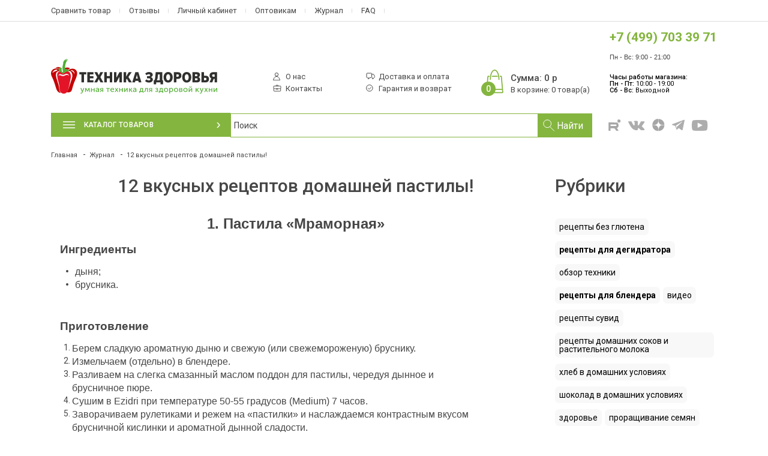

--- FILE ---
content_type: text/html; charset=utf-8
request_url: https://health-tehnika.ru/blogs/sovety-po-vyboru-tehniki/pastila
body_size: 43206
content:
<!DOCTYPE html>
<html lang="ru">

  <head><link media='print' onload='this.media="all"' rel='stylesheet' type='text/css' href='/served_assets/public/jquery.modal-0c2631717f4ce8fa97b5d04757d294c2bf695df1d558678306d782f4bf7b4773.css'><meta data-config="{&quot;article_id&quot;:254969}" name="page-config" content="" /><meta data-config="{&quot;money_with_currency_format&quot;:{&quot;delimiter&quot;:&quot;\u0026nbsp;&quot;,&quot;separator&quot;:&quot;.&quot;,&quot;format&quot;:&quot;%n\u0026nbsp;%u&quot;,&quot;unit&quot;:&quot;р&quot;,&quot;show_price_without_cents&quot;:1},&quot;currency_code&quot;:&quot;RUR&quot;,&quot;currency_iso_code&quot;:&quot;RUB&quot;,&quot;default_currency&quot;:{&quot;title&quot;:&quot;Российский рубль&quot;,&quot;code&quot;:&quot;RUR&quot;,&quot;rate&quot;:1.0,&quot;format_string&quot;:&quot;%n\u0026nbsp;%u&quot;,&quot;unit&quot;:&quot;р&quot;,&quot;price_separator&quot;:&quot;&quot;,&quot;is_default&quot;:true,&quot;price_delimiter&quot;:&quot;\u0026nbsp;&quot;,&quot;show_price_with_delimiter&quot;:true,&quot;show_price_without_cents&quot;:true},&quot;facebook&quot;:{&quot;pixelActive&quot;:true,&quot;currency_code&quot;:&quot;RUB&quot;,&quot;use_variants&quot;:false},&quot;vk&quot;:{&quot;pixel_active&quot;:false,&quot;price_list_id&quot;:&quot;30542&quot;},&quot;new_ya_metrika&quot;:false,&quot;ecommerce_data_container&quot;:&quot;dataLayer&quot;,&quot;common_js_version&quot;:null,&quot;vue_ui_version&quot;:null,&quot;feedback_captcha_enabled&quot;:&quot;1&quot;,&quot;account_id&quot;:293220,&quot;hide_items_out_of_stock&quot;:false,&quot;forbid_order_over_existing&quot;:false,&quot;minimum_items_price&quot;:1,&quot;enable_comparison&quot;:true,&quot;locale&quot;:&quot;ru&quot;,&quot;client_group&quot;:null,&quot;consent_to_personal_data&quot;:{&quot;active&quot;:false,&quot;obligatory&quot;:true,&quot;description&quot;:&quot;Нажимая кнопку подтверждаю, что я даю согласие \u003ca href=&#39; https://health-tehnika.ru/page/soglasie-na-obrabotku-personalnyh-dannyh&#39;\u003e\u003cu\u003eна обработку персональных данных\u003c/u\u003e\u003c/a\u003e.&quot;},&quot;recaptcha_key&quot;:&quot;6LfXhUEmAAAAAOGNQm5_a2Ach-HWlFKD3Sq7vfFj&quot;,&quot;recaptcha_key_v3&quot;:&quot;6LcZi0EmAAAAAPNov8uGBKSHCvBArp9oO15qAhXa&quot;,&quot;yandex_captcha_key&quot;:&quot;ysc1_ec1ApqrRlTZTXotpTnO8PmXe2ISPHxsd9MO3y0rye822b9d2&quot;,&quot;checkout_float_order_content_block&quot;:false,&quot;available_products_characteristics_ids&quot;:null,&quot;sber_id_app_id&quot;:&quot;5b5a3c11-72e5-4871-8649-4cdbab3ba9a4&quot;,&quot;theme_generation&quot;:2,&quot;quick_checkout_captcha_enabled&quot;:false,&quot;max_order_lines_count&quot;:500,&quot;sber_bnpl_min_amount&quot;:1000,&quot;sber_bnpl_max_amount&quot;:150000,&quot;counter_settings&quot;:{&quot;data_layer_name&quot;:&quot;dataLayer&quot;,&quot;new_counters_setup&quot;:true,&quot;add_to_cart_event&quot;:true,&quot;remove_from_cart_event&quot;:true,&quot;add_to_wishlist_event&quot;:true,&quot;purchase_event&quot;:true},&quot;site_setting&quot;:{&quot;show_cart_button&quot;:true,&quot;show_service_button&quot;:false,&quot;show_marketplace_button&quot;:false,&quot;show_quick_checkout_button&quot;:true},&quot;warehouses&quot;:[{&quot;id&quot;:4125424,&quot;title&quot;:&quot;Основной склад&quot;,&quot;array_index&quot;:0}],&quot;captcha_type&quot;:&quot;google&quot;,&quot;human_readable_urls&quot;:false}" name="shop-config" content="" /><meta name='js-evnvironment' content='production' /><meta name='default-locale' content='ru' /><meta name='insales-redefined-api-methods' content="[]" /><script src="/packs/js/shop_bundle-2b0004e7d539ecb78a46.js"></script><script type="text/javascript" src="https://static.insales-cdn.com/assets/static-versioned/v3.72/static/libs/lodash/4.17.21/lodash.min.js"></script>
<!--InsalesCounter -->
<script type="text/javascript">
(function() {
  if (typeof window.__insalesCounterId !== 'undefined') {
    return;
  }

  try {
    Object.defineProperty(window, '__insalesCounterId', {
      value: 293220,
      writable: true,
      configurable: true
    });
  } catch (e) {
    console.error('InsalesCounter: Failed to define property, using fallback:', e);
    window.__insalesCounterId = 293220;
  }

  if (typeof window.__insalesCounterId === 'undefined') {
    console.error('InsalesCounter: Failed to set counter ID');
    return;
  }

  let script = document.createElement('script');
  script.async = true;
  script.src = '/javascripts/insales_counter.js?7';
  let firstScript = document.getElementsByTagName('script')[0];
  firstScript.parentNode.insertBefore(script, firstScript);
})();
</script>
<!-- /InsalesCounter -->
    <script type="text/javascript">
      (function() {
        window.va_suggestions = null; // current timestamp hh:mm:ss 00:02:06
      })();
    </script>

    <script type="text/javascript">
      (function() {
        (function(w,c){w[c]=w[c]||function(){(w[c].q=w[c].q||[]).push(arguments)};})(window,'convead');

function ready(fn) {
  if (document.readyState != 'loading'){
    fn();
  } else {
    document.addEventListener('DOMContentLoaded', fn);
  }
}

function ajaxRequest(url, success, fail, complete) {
  success = success || function() {};
  fail = fail || function() {};
  complete = complete || function() {};
  const xhr = new XMLHttpRequest()
  xhr.open('GET', url, true);
  xhr.setRequestHeader('Content-type', 'application/json; charset=utf-8');
  xhr.onreadystatechange = function() {
    if (xhr.readyState == 4) {
      if (xhr.status == 200) {
        var data;
        try {
          data = JSON.parse(xhr.responseText)
        } catch (e) {
          console.warn(e)
        }
        success(data);
        complete(xhr);
      } else {
        fail(xhr);
        complete(xhr);
      }
    }
  }
  xhr.send();
}

ready(function(){
  
  function set_current_cart_info() {
    ConveadCookies.set('convead_cart_info', JSON.stringify({
      count: window.convead_cart_info.items_count, 
      price: window.convead_cart_info.items_price
    }), {path: '/'}); 
  }

  function is_success_order_page() {
    var regex = new RegExp('^/orders/');
    return regex.exec(window.location.pathname) != null;
  }

  function update_cart_legacy(callback) {
    // Update cart
    var json = ConveadCookies.get('convead_cart_info')
    var current_cart_info = (json && JSON.parse(json)) || null;
    var insales_cart_items = [];
    
    ajaxRequest('/cart_items.json', function (cart) {
      if (!cart) return

      for (var order_line of cart.order_lines) {
        insales_cart_items.push({
          product_id: order_line.product_id,
          qnt: order_line.quantity,
          price: order_line.sale_price
        });
      };
      window.convead_cart_info = {
        items_count: cart.items_count,
        items_price: cart.items_price,
        items: insales_cart_items
      };
      if (current_cart_info == null) {
        set_current_cart_info(); 
      } else {
        if ((current_cart_info.count != window.convead_cart_info.items_count) || (current_cart_info.price != window.convead_cart_info.items_price)) {
          set_current_cart_info();
          if (!is_success_order_page()) {
            window.convead('event', 'update_cart', {items: window.convead_cart_info.items});
          }
        }
      }

    }, null, callback);
  }

  function update_cart_common() {
    var skipFirst = true;
    var send_cart = function($data) {
      var items = [];
      for (var k in $data.order_lines) {
        var offer = $data.order_lines[k];
        items.push({
          product_id: offer.product_id,
          qnt: offer.quantity,
          price: offer.sale_price
        });
      }
      window.convead('event', 'update_cart', {items: items});
    }
    Events('onCart_Update').subscribe(function( $data ) {
      if (skipFirst) skipFirst = false;
      else {
        send_cart($data);
      }
    })
    Events('addToCart').subscribe(function() {
      new InSales.Cart({ draw: function( $data ) {
        send_cart($data);
      } })
    })
  }

  function send_view_product() {
    if (typeof(window.convead_product_info) == 'undefined') return;

    window.convead('event', 'view_product', window.convead_product_info);
  }

  function send_link() {
    window.convead('event', 'link', {}, window.ConveadSettings.visitor_info);
  }

  // Initialize Convead settings
  window.ConveadSettings = window.ConveadSettings || {};
  window.ConveadSettings.app_key = '901b51c7d57f1a69066843ef40e2a3ad';
  window.ConveadSettings.onload = function() {
    if (typeof window.Events === 'function') {
      update_cart_common();
      send_view_product();
    } else {
      // Must call update cart event before link event when it is legacy api
      window.ConveadSettings.disable_auto_event_link = true;
      update_cart_legacy(function() {
        send_link();
        send_view_product();
      });
    }
  }

  // Get current visitor info
  ajaxRequest(
    "/client_account/contacts.json",
    function(data, textStatus) {
      if (data && data.status == 'ok') {
        window.ConveadSettings.visitor_uid = data.client.id;
        if (typeof window.ConveadSettings.visitor_info == 'undefined') window.ConveadSettings.visitor_info = {};
        window.ConveadSettings.visitor_info.first_name = data.client.name;
        window.ConveadSettings.visitor_info.last_name = data.client.surname;
        window.ConveadSettings.visitor_info.email = data.client.email;
        window.ConveadSettings.visitor_info.phone = data.client.phone;
      }
    },
    null,
    function() {
      (function(d){var ts = (+new Date()/86400000|0)*86400;var s = d.createElement('script');s.type = 'text/javascript';s.async = true;s.charset = 'utf-8';s.src = 'https://tracker.convead.io/widgets/'+ts+'/widget-901b51c7d57f1a69066843ef40e2a3ad.js';var x = d.getElementsByTagName('script')[0];x.parentNode.insertBefore(s, x);})(document);
    }
  );

});

      })();
    </script>

    <script type="text/javascript">
      (function() {
        var fileref = document.createElement('script');
        fileref.setAttribute("type","text/javascript");
        fileref.setAttribute("src", 'https://search.insales-tech.ru/template.js?t=4984740-1752137412');
        document.getElementsByTagName("head")[0].appendChild(fileref);
      })();
    </script>
<script src="https://dmp.one/sync?stock_key=8967fa666eb9c8f90a0f8be59792e452" async charset="UTF-8"></script>  

    

  <link rel="canonical" href="https://health-tehnika.ru/blogs/sovety-po-vyboru-tehniki/pastila"/>
 




    

    
    <title>    
          
      

        
          12 вкусных рецептов домашней пастилы! | журнал Техники Здоровья
        
      
      
      
    </title>
      

    
<link rel="icon" href="https://static.insales-cdn.com/assets/1/7015/6691687/1767082835/favicon.png" type="image/png">





<meta charset="utf-8" />
<meta http-equiv="X-UA-Compatible" content="IE=edge,chrome=1" />
<meta name="SKYPE_TOOLBAR" content="SKYPE_TOOLBAR_PARSER_COMPATIBLE" />
<meta name="viewport" content="width=device-width, initial-scale=1.0">
<meta name="yandex-verification" content="a5f1eb3f3e8d6c22" />
<meta name="google-site-verification" content="JISKPkFNBhEqzhNSn7qSONNkXAx-jrOuuOTi370-U1M" />
<meta name='wmail-verification' content='083ace6518fbecc0fc527a4ffdd2fbf6' /> 
<meta name="mailru-domain" content="ScTnJotfzfm9gLy6" />
<meta name="mailru-verification" content="683ababf982b8165" />
<meta name="zen-verification" content="4HQohOVvEOCQcrUPf8XwNCZ0iBw8m2Kz0bdZwsPpus3cckdgejSS33Y8nlo65dU6" />
<meta name="p:domain_verify" content="bef4c135eaa416807be84176dd2f6d14"/>



<!-- Google Tag Manager -->

<script>(function(w,d,s,l,i){w[l]=w[l]||[];w[l].push({'gtm.start':
new Date().getTime(),event:'gtm.js'});var f=d.getElementsByTagName(s)[0],
j=d.createElement(s),dl=l!='dataLayer'?'&l='+l:'';j.async=true;j.src=
'https://www.googletagmanager.com/gtm.js?id='+i+dl;f.parentNode.insertBefore(j,f);
})(window,document,'script','dataLayer','GTM-WT7MPDW');</script>

<script>/*(function(w,d,s,l,i){w[l]=w[l]||[];w[l].push({'gtm.start':
new Date().getTime(),event:'gtm.js'});var f=d.getElementsByTagName(s)[0],
j=d.createElement(s),dl=l!='dataLayer'?'&l='+l:'';j.async=true;j.src=
'https://www.googletagmanager.com/gtm.js?id='+i+dl;f.parentNode.insertBefore(j,f);
})(window,document,'script','dataLayer','GTM-WTTP9XV');*/</script>
<!-- End Google Tag Manager -->

<div id="referer_code_block" style="display: none;"></div>


    <meta property="og:title" content="
        
          
      

        
          12 вкусных рецептов домашней пастилы! | журнал Техники Здоровья
        
      
      
      
    
    " />

    <meta property="og:image" content="https://img.health-tehnika.ru/images/articles/1/4260/897188/domashnyaya-pastila.jpg" />

    <meta property="og:type" content="article" />
    <meta property="og:url" content="https://health-tehnika.ru/blogs/sovety-po-vyboru-tehniki/pastila" />
  



  
    <meta name="keywords" content="12 вкусных рецептов домашней пастилы!">
  

  
    
       <meta name="description" content="13 вкусных рецептов домашней пастилы! Мраморная, таежная сказка, яблочная, пастила боярочка и вкуснейшие конфеты.">
    
  


<link rel="alternate" type="application/rss+xml" title="Блог..." href="/blogs/sovety-po-vyboru-tehniki.atom" />


<link rel="apple-touch-icon-precomposed" sizes="57x57" href="https://static.insales-cdn.com/assets/1/7015/6691687/1767082835/apple-touch-icon-57x57.png" />
<link rel="apple-touch-icon-precomposed" sizes="114x114" href="https://static.insales-cdn.com/assets/1/7015/6691687/1767082835/apple-touch-icon-114x114.png" />
<link rel="apple-touch-icon-precomposed" sizes="72x72" href="https://static.insales-cdn.com/assets/1/7015/6691687/1767082835/apple-touch-icon-72x72.png" />
<link rel="apple-touch-icon-precomposed" sizes="144x144" href="https://static.insales-cdn.com/assets/1/7015/6691687/1767082835/apple-touch-icon-144x144.png" />
<link rel="apple-touch-icon-precomposed" sizes="60x60" href="https://static.insales-cdn.com/assets/1/7015/6691687/1767082835/apple-touch-icon-60x60.png" />
<link rel="apple-touch-icon-precomposed" sizes="120x120" href="https://static.insales-cdn.com/assets/1/7015/6691687/1767082835/apple-touch-icon-120x120.png" />
<link rel="apple-touch-icon-precomposed" sizes="76x76" href="https://static.insales-cdn.com/assets/1/7015/6691687/1767082835/apple-touch-icon-76x76.png" />
<link rel="apple-touch-icon-precomposed" sizes="152x152" href="https://static.insales-cdn.com/assets/1/7015/6691687/1767082835/apple-touch-icon-152x152.png" />
<link rel="icon" type="image/png" href="https://static.insales-cdn.com/assets/1/7015/6691687/1767082835/favicon-196x196.png" sizes="196x196" />
<link rel="icon" type="image/png" href="https://static.insales-cdn.com/assets/1/7015/6691687/1767082835/favicon-96x96.png" sizes="96x96" />
<link rel="icon" type="image/png" href="https://static.insales-cdn.com/assets/1/7015/6691687/1767082835/favicon-32x32.png" sizes="32x32" />
<link rel="icon" type="image/png" href="https://static.insales-cdn.com/assets/1/7015/6691687/1767082835/favicon-16x16.png" sizes="16x16" />
<link rel="icon" type="image/png" href="https://static.insales-cdn.com/assets/1/7015/6691687/1767082835/favicon-128.png" sizes="128x128" />
<meta name="application-name" content="Healthtehnika"/>
<meta name="msapplication-TileColor" content="#FFFFFF" />
<meta name="msapplication-TileImage" content="https://static.insales-cdn.com/assets/1/7015/6691687/1767082835/mstile-144x144.png" />
<meta name="msapplication-square70x70logo" content="https://static.insales-cdn.com/assets/1/7015/6691687/1767082835/mstile-70x70.png" />
<meta name="msapplication-square150x150logo" content="https://static.insales-cdn.com/assets/1/7015/6691687/1767082835/mstile-150x150.png" />
<meta name="msapplication-wide310x150logo" content="https://static.insales-cdn.com/assets/1/7015/6691687/1767082835/mstile-310x150.png" />
<meta name="msapplication-square310x310logo" content="https://static.insales-cdn.com/assets/1/7015/6691687/1767082835/mstile-310x310.png" />




  	<script type="text/javascript" src="//ajax.googleapis.com/ajax/libs/jquery/1.11.0/jquery.min.js"></script>







<script type="text/javascript" src="https://static.insales-cdn.com/assets/1/7015/6691687/1767082835/cookies.js"></script>

<link type="text/css" rel="stylesheet" media="all" href="https://static.insales-cdn.com/assets/1/7015/6691687/1767082835/template.css" />
<link type="text/css" rel="stylesheet" media="all" href="https://static.insales-cdn.com/assets/1/7015/6691687/1767082835/custom_uzer.css" />

<link
      href="https://fonts.googleapis.com/css?family=Open+Sans:300,300i,400,400i,600,600i,700,700i|Roboto:300,300i,400,400i,500,500i,700,700i&amp;subset=cyrillic-ext"
      rel="stylesheet">
<link rel="stylesheet" href="https://static.insales-cdn.com/assets/1/7015/6691687/1767082835/style.min.css">
<link rel="stylesheet" href="https://static.insales-cdn.com/assets/1/7015/6691687/1767082835/custom.css">

<link rel="stylesheet" href="https://cdnjs.cloudflare.com/ajax/libs/fancybox/3.5.7/jquery.fancybox.min.css">

<link type="text/css" rel="stylesheet" media="all" href="https://static.insales-cdn.com/assets/1/7015/6691687/1767082835/lite-yt-embed.css" />

    
    <script>
      function playVideo(){
        $('iframe').each(function(){
          this.contentWindow.postMessage('{"event":"command","func":"playVideo","args":""}', '*')
        });
      }
    </script>
    
    
    
  </head>
  <body>

  


<!-- Google Tag Manager (noscript) -->

  <noscript><iframe src="https://www.googletagmanager.com/ns.html?id=GTM-WT7MPDW"
  height="0" width="0" style="display:none;visibility:hidden"></iframe></noscript>


<!-- End Google Tag Manager (noscript) -->

<script>
  Array.prototype.includes||Object.defineProperty(Array.prototype,"includes",{value:function(r,e){if(null==this)throw new TypeError('"this" is null or not defined');var t=Object(this),n=t.length>>>0;if(0===n)return!1;var i,o,a=0|e,u=Math.max(0<=a?a:n-Math.abs(a),0);for(;u<n;){if((i=t[u])===(o=r)||"number"==typeof i&&"number"==typeof o&&isNaN(i)&&isNaN(o))return!0;u++}return!1}});
</script>
<script type="text/javascript">
       var google_tag_params = {
       ecomm_pagetype: 'home',
       };
</script>


<script async src="https://www.googletagmanager.com/gtag/js?id=AW-940468161"></script>






<script src="https://static.insales-cdn.com/assets/1/7015/6691687/1767082835/md5.js"></script>


<!--  -->



<script src="https://static.insales-cdn.com/assets/1/7015/6691687/1767082835/md5.js"></script>
<script>
  window.dataLayer = window.dataLayer || [];
  
  
  
  
  
  
  
  
        dataLayer.push( {
          ecomm_pagetype: 'other'
        } );
       
      
     document.addEventListener("DOMContentLoaded", function(event) {
       
        $('#order_form').submit(function(e){
                    
          if (!window.dataLayer) window.dataLayer = []
          dataLayer.push({
            'ecommerce': {
              'checkout': {
                'actionField': {'step': '2', 'option': ', '},
                'products': [
                  
                ]
              }
            },
            'event': 'gtm-ee-event',
            'gtm-ee-event-category': 'Enhanced Ecommerce',
            'gtm-ee-event-action': 'Checkout Step 2',
            'gtm-ee-event-non-interaction': 'False',
          });    
      
        });
     });
     
    
</script>


<script type="text/javascript">

  function getCid() {
      var cname = '_ga';
      var name = cname + "=";
      var decodedCookie = decodeURIComponent(document.cookie);
      var ca = decodedCookie.split(';');
      for(var i = 0; i <ca.length; i++) {
          var c = ca[i];
          while (c.charAt(0) == ' ') {
              c = c.substring(1);
          }
          if (c.indexOf(name) == 0) {
              return decodeURIComponent(c.substring(name.length, c.length));
          }
      }
      return "";
  }

  document.addEventListener("DOMContentLoaded", function(event) {
    $.get('https://health-tehnika1.ru/cid.php?cid=' + getCid())
    $('.top-header__user-code span').html(getCid().slice(-5))

    doneCollector();
  })

window.gifts = [];



document.addEventListener("DOMContentLoaded", function(event) {
  setTimeout(function(){
    addGiftsToWidget()
    addGiftsToCheckout()
  }, 3000)

})

function addGiftsToWidget(){

  // window.gifts.forEach(function(giftProduct){
  //   var widgetHtml = `<li class="basket_item">

  //           <a href="${giftProduct.url}" class="basket_item-image">
  //             <img style="width: 30px;" src="${giftProduct.image}">
  //           </a>

  //           <a href="${giftProduct.url}" class="basket_item-title">
  //             Подарок: ${giftProduct.title}</a>
  //             <div class="basket_item-details right"></div>
  //         </li>`
  //   $('.cart_widget-dropdown .basket_list-items').append(widgetHtml)
  // })

}

function addGiftsToCheckout(){
  window.gifts.forEach(function(giftProduct){
    var html = '<div class="co-basket_item">' +
                  '<div class="co-basket_item-image_container">' +
                    '<div class="co-basket_item-image">' +
                      '<img alt="image" src="'+giftProduct.image+'">' +
                    '</div>' +
                  '</div>' +
                  '<div class="co-basket_item-description">' +
                    'Подарок: ' + giftProduct.title +
                  '</div>' +
                  '<div class="co-basket_item-total">' +
                    '<span class="co-basket_item-count"></span>' +
                    '<span class="co-basket_item-price co-price--current"></span>' +
                  '</div>' +
                '</div>';
    $('.co-basket .co-basket_item-list').append(html)
  })

}


function getCookie(cname) {
    var name = cname + "=";
    var decodedCookie = decodeURIComponent(document.cookie);
    var ca = decodedCookie.split(';');
    for(var i = 0; i <ca.length; i++) {
        var c = ca[i];
        while (c.charAt(0) == ' ') {
            c = c.substring(1);
        }
        if (c.indexOf(name) == 0) {
            return decodeURIComponent(c.substring(name.length, c.length));
        }
    }
    return "";
}

function setCookie(cname, cvalue, exdays) {
  if (location.href.split('?')[1] && location.href.split('?')[1] == 'dev') {
        alert(cname);
        alert(cvalue);
      }

    var d = new Date();
    d.setTime(d.getTime() + (exdays*24*60*60*1000));
    var expires = "expires="+ d.toUTCString();
    document.cookie = cname + "=" + encodeURIComponent(cvalue) + ";" + expires + ";path=/;domain=health-tehnika.ru;";
}

//When nothing in cart, close collector entries
function doneCollector(){

  var id = localStorage.getItem('l_id')
  if (!id) return false
  //Get order content
  $.get('/cart_items.json', function(data){
    if (!data.order_lines.length) {
      $.get('https://health-tehnika1.ru/collector.php?id='+id+'&done=1', function(data){
        localStorage.removeItem('l_id')
      })
    }
  })
}


(function(){
  "use strict";

  function escapeHtml() {
    return this.replace(/[&<>"'\/]/g, function (s) {
      var entityMap = {
          "&": "&amp;",
          "<": "&lt;",
          ">": "&gt;",
          '"': '&quot;',
          "'": '&#39;',
          "/": '&#x2F;'
        };

      return entityMap[s];
    });
  }

  if (typeof(String.prototype.escapeHtml) !== 'function') {
    String.prototype.escapeHtml = escapeHtml;
  }  
})();

$(function() {  
  if(window.recaptchaBeforeSubmit) {
    window.recaptchaBeforeSubmitCustom = window.recaptchaBeforeSubmit;

    // recaptchaBeforeSubmit всегда вызывается при сабмите и отправляет форму. Так как здесь событие перехватывается, то нам не нужна эта отправка если валидация не прошла, поэтому сохраняем его в переменную и вызываем тогда, когда нам нужно
    if ($('#new_client').length && window.location.href.includes('/client_account/contacts')) {
      window.recaptchaBeforeSubmit = () => console.warn('Системный метод для проверки ReCaptcha был перезаписан');
    }
  }
  
  $(document).on('submit', '#new_client', function(e) {
    if ($('#client_human_type').val() === 'juridical') {
      e.preventDefault();
      $('.error_message').remove();
      $('.textfield').removeClass('error_field');
  
      let error = 0;
      if ($('#client_field_6568538').val() === '') {
        error = 1;
        $('#client_field_6568538').addClass('error_field').after('<span class="error_message">Введите имя</span>');
      }
  
      if ($('#client_phone').val() === '') {
        error = 1;
        $('#client_phone').addClass('error_field').after('<span class="error_message">Введите телефон</span>');
      }
  
      if ($('#client_email').val() === '') {
        error = 1;
        $('#client_email').addClass('error_field').after('<span class="error_message">Введите email</span>');
      }
  
      if ($('#client_name').val() === '') {
        error = 1;
        $('#client_name').addClass('error_field').after('<span class="error_message">Введите наименование юр. лица</span>');
      }
  
      if (!($('#client_inn').val().length === 10 || $('#client_inn').val().length === 12)) {
        error = 1;
        $('#client_inn').addClass('error_field').after('<span class="error_message">ИНН должен содержать 10 или 12 цифр</span>');
      }
  
      if (!($('#client_settlement_account').val().length === 20)) {
        error = 1;
        $('#client_settlement_account').addClass('error_field').after('<span class="error_message">Р/С должен содержать 20 цифр</span>');
      }
  
      if (!($('#client_correspondent_account').val().length === 20)) {
        error = 1;
        $('#client_correspondent_account').addClass('error_field').after('<span class="error_message">К/С должен содержать 20 цифр</span>');
      }
  
      if ($('#client_bank_name').val() === '') {
        error = 1;
        $('#client_bank_name').addClass('error_field').after('<span class="error_message">Введите наименование банка</span>');
      }
  
      if ($('#client_ogrn').val() === '') {
        error = 1;
        $('#client_ogrn').addClass('error_field').after('<span class="error_message">Введите ОГРН</span>');
      }
  
      if (!($('#client_bik').val().length === 9)) {
        error = 1;
        $('#client_bik').addClass('error_field').after('<span class="error_message">БИК должен содержать 9 цифр</span>');
      }
  
      if ($('#client_password').val() === '') {
        error = 1;
        $('#client_password').addClass('error_field').after('<span class="error_message">Введите пароль</span>');
      } else if ($('#client_password_confirmation').val() === '') {
        error = 1;
        $('#client_password_confirmation').addClass('error_field').after('<span class="error_message">Введите повторный пароль</span>');
      } else if ($('#client_password_confirmation').val() !== $('#client_password').val()) {
        error = 1;
        $('#client_password_confirmation').after('<span class="error_message">Пароли не совпадают</span>');
      }
  
      setTimeout(function() {
        $('#new_client input[type=submit]').prop('disabled', false);
      }, 2000);
  
      if (error === 0) {
        if(window.recaptchaBeforeSubmitCustom) {
          window.recaptchaBeforeSubmitCustom(e);
        } else {
          $('#new_client').submit();
        }
      }
    }
  
    if ($('#client_human_type').val() === 'individual') {
      e.preventDefault();
      $('.error_message').remove();
      $('.textfield').removeClass('error_field');
  
      let error = 0;
      if ($('#client_name').val() === '') {
        error = 1;
        $('#client_name').addClass('error_field').after('<span class="error_message">Введите имя</span>');
      }
  
      if ($('#client_phone').val() === '') {
        error = 1;
        $('#client_phone').addClass('error_field').after('<span class="error_message">Введите телефон</span>');
      }
  
      if ($('#client_email').val() === '') {
        error = 1;
        $('#client_email').addClass('error_field').after('<span class="error_message">Введите email</span>');
      }
  
      if ($('#client_password').val() === '') {
        error = 1;
        $('#client_password').addClass('error_field').after('<span class="error_message">Введите пароль</span>');
      } else if ($('#client_password_confirmation').val() === '') {
        error = 1;
        $('#client_password_confirmation').addClass('error_field').after('<span class="error_message">Введите повторный пароль</span>');
      } else if ($('#client_password_confirmation').val() !== $('#client_password').val()) {
        error = 1;
        $('#client_password_confirmation').after('<span class="error_message">Пароли не совпадают</span>');
      }
  
      setTimeout(function() {
        $('#new_client input[type=submit]').prop('disabled', false);
      }, 2000);
  
      if (error === 0) {
        if(window.recaptchaBeforeSubmitCustom) {
          window.recaptchaBeforeSubmitCustom(e);
        } else {
          $('#new_client').submit();
        }
      }
    }
  });
});
</script>



<!-- Integration with CRM -->
<script type="text/javascript">

  document.addEventListener("DOMContentLoaded", function(){
      function getRetailCrmCookie(name) {
          var matches = document.cookie.match(new RegExp(
              '(?:^|; )' + name + '=([^;]*)'
          ));

          return matches ? decodeURIComponent(matches[1]) : '';
      }

      function check_ga() {
        if (typeof ga === 'function') {
          console.log('Loaded :'+ ga);
          ga('set', 'dimension1', getRetailCrmCookie('_ga'));
        } else {
          console.log('Not loaded');
          setTimeout(check_ga,500);
        }
      }
      check_ga();
  })

</script>
<!-- End Integration with CRM -->

<script src="https://static.insales-cdn.com/assets/1/7015/6691687/1767082835/lite-yt-embed.js"></script>


  <div class="top-header__outer">
	<div class="top-header">
		<ul class="top-header__menu">
			<li class="top-header__menu-item">
				<a href="/compares">Сравнить товар</a>
			</li>
			<li class="top-header__menu-item">
				<a href="/page/otzyvy-o-nas">Отзывы</a>
			</li>
			<li class="top-header__menu-item">
				<a href="/client_account/login">Личный кабинет</a>
			</li>
			<li class="top-header__menu-item">
				<a href="/page/optovikam">Оптовикам</a>
			</li>
          <li class="top-header__menu-item">
			<a href="/blogs/sovety-po-vyboru-tehniki" >Журнал</a>
			</li>
          <li class="top-header__menu-item">
				<a href="/blogs/chasto-zadavaemye-voprosy" >FAQ</a>
			</li>
		</ul>

		<!-- <div class="top-header__user-code">Ваш код: <span>95941</span></div> -->
	</div>
</div>

<div class="main-header__outer">
	<header class="main-header">
		<div class="main-header__logos-block">
			<a href="/" title="Техника здоровья">
				<svg class="main-header__logo" width="44" height="59" viewBox="0 0 44 59" fill="none"
					 xmlns="http://www.w3.org/2000/svg">
					<path d="M22.413 16.6923C22.447 16.9642 22.4172 17.2779 22.4742 17.5345C22.5099 17.6943 22.5804 17.8363 22.7274 17.9331C23.1099 18.1796 23.6887 17.8694 24.1825 17.815C24.3559 17.7963 24.5301 17.7708 24.7026 17.7496C25.131 17.6943 25.5568 17.6323 25.9809 17.5575C26.0846 17.5405 26.1781 17.5388 26.2673 17.5396C26.5937 17.5473 26.8512 17.6782 27.0161 17.9884C27.2192 18.3726 27.5328 18.6335 27.911 18.8451C28.5774 17.8754 29.457 17.0841 30.4931 16.5257C30.839 16.3379 31.2019 16.1832 31.5733 16.0497C31.7458 15.9886 31.7569 15.6647 31.5776 15.5661C30.1302 14.7689 28.2561 14.3848 26.2359 14.6032C24.757 14.763 23.398 15.2228 22.2549 15.8866C22.3518 16.0973 22.3433 16.3379 22.3943 16.5648C22.4028 16.6081 22.407 16.6464 22.413 16.6923Z"
						  fill="#C40406"/>
					<path d="M10.1539 15.3426C10.2168 15.3307 10.278 15.3188 10.3409 15.3077C10.278 15.3188 10.2168 15.3315 10.1539 15.3426C11.0149 15.567 11.8716 15.8874 12.6493 16.3047C12.7716 16.3242 12.9578 16.4109 13.2238 16.5835C13.5204 16.0625 14.242 15.5449 15.9801 15.3766C16.0073 15.374 16.031 15.3621 16.0574 15.3604C16.2869 15.3485 16.5096 15.3842 16.7305 15.4488C16.96 15.5296 17.1733 15.6435 17.4232 15.6715C17.4547 15.6137 17.492 15.5525 17.5201 15.4964C16.2733 14.6287 14.6975 14.0235 12.9569 13.828C11.3132 13.6453 9.76635 13.8603 8.46599 14.3737C8.03253 14.5454 7.59398 14.9712 7.76651 14.978C7.98579 14.9865 8.20932 15.0035 8.43709 15.029C8.99548 15.0868 9.57682 15.193 10.1539 15.3426ZM14.2649 15.4106C14.2063 15.3961 14.1476 15.3876 14.0899 15.3732C14.1476 15.3876 14.2063 15.397 14.2649 15.4106ZM12.141 15.165C11.9566 15.1624 11.7721 15.1658 11.5903 15.1735C11.7721 15.1658 11.9557 15.1624 12.141 15.165ZM11.348 15.1845C11.122 15.199 10.9001 15.2202 10.6817 15.2508C10.8993 15.2202 11.1211 15.1981 11.348 15.1845Z"
						  fill="#C40406"/>
					<path d="M43.4832 22.883C43.2155 20.8985 42.3392 19.2267 40.789 18.0683C39.311 16.9634 37.2788 16.388 35.3002 16.4917C34.7248 16.5214 34.1528 16.6022 33.6004 16.7535C32.7122 16.994 31.2028 17.3696 30.1838 17.9042C29.9075 18.0479 28.8299 18.704 28.8766 18.7422C28.9429 18.7958 29.1868 19.0703 29.2191 19.1069C29.3967 19.3023 30.1107 19.7868 30.0104 19.9236C30.0095 19.9245 30.0087 19.9253 30.0087 19.9262C30.0597 19.9602 30.109 19.9976 30.1566 20.0367C30.9427 20.3826 32.776 20.9614 33.4168 21.7135C34.7818 23.3088 35.5773 25.6758 35.6563 28.4652C35.6181 29.0143 35.528 29.7579 35.3334 30.6708C35.2475 31.0745 35.1396 31.5071 35.0096 31.9711C34.8506 32.5261 34.6772 33.127 34.4886 33.767C34.3143 34.4223 34.1061 35.1311 33.8426 35.9181C33.8086 36.0184 33.7772 36.1119 33.744 36.2113C33.4134 37.261 33.042 38.3956 32.6162 39.6271C31.2224 43.6481 30.3886 46.4171 29.6432 48.6005C29.5548 48.9676 29.4605 49.3119 29.3423 49.5949C29.3457 49.5473 29.3483 49.5005 29.3508 49.4529C29.3305 49.5473 29.3084 49.6382 29.2837 49.7309C29.2098 49.9076 29.1248 50.0802 29.0474 50.2544C28.9191 50.5893 28.7899 50.9122 28.6565 51.2284C28.6607 51.1944 28.6641 51.1604 28.6667 51.1281C28.6488 51.1944 28.6318 51.2616 28.614 51.327C28.4746 51.6517 28.331 51.9687 28.1805 52.2772C27.7539 53.1569 27.2711 53.9906 26.6753 54.849L26.5087 55.0403L26.1841 55.4117L25.9342 55.6998C26.5971 55.7618 27.8661 55.8791 27.9723 55.8885C33.0233 56.3644 34.384 53.4441 35.3308 50.0402C35.8297 48.2495 36.2929 46.4698 36.8037 44.7019C37.606 41.9236 38.4848 39.5268 39.7028 36.8624C40.8875 34.2693 41.9542 31.7773 42.7514 29.0729C43.3506 27.0484 43.7602 24.9474 43.4832 22.883ZM38.8503 25.1276C37.2618 19.9236 32.2941 20.1497 32.7947 19.6338C33.1788 19.3992 33.5911 19.2471 34.0084 19.1714C36.202 18.7788 38.2911 20.4123 38.9294 23.1431C39.073 23.7601 39.1554 24.4027 39.1903 25.0613C39.2132 25.5067 38.9795 25.5492 38.8503 25.1276Z"
						  fill="#C40406"/>
					<path d="M16.1262 56.5565C16.1797 56.5565 15.7556 56.2097 15.7904 56.2242C15.6069 56.0338 15.4284 55.8383 15.2601 55.6301C14.9745 55.1975 14.7493 54.7649 14.5683 54.3204C14.3286 53.7356 14.1654 53.1297 14.0405 52.4854C13.8773 51.6406 13.7796 50.7244 13.6614 49.685C13.5407 48.6166 13.3962 47.414 13.1311 46.0151C12.8345 44.447 12.384 42.6154 11.6335 40.4141C10.5397 37.204 9.76542 34.5973 9.22488 32.5406C8.90361 31.3184 8.66988 30.3104 8.50075 29.4851C8.28148 28.421 8.17354 27.6842 8.12084 27.2031C8.13444 24.4035 9.15264 21.8733 11.3063 21.0379C12.1409 20.7106 13.0563 20.6953 14.0116 20.8738C14.0566 20.8815 14.1008 20.8942 14.145 20.9036C14.2334 20.9087 14.3226 20.9155 14.411 20.9214C14.0847 20.7523 13.7328 20.5747 13.3537 20.3902C13.3554 20.3902 13.3121 20.1658 13.2509 19.8556C13.1132 19.1544 12.888 18.0079 12.9024 18.0003C13.0401 17.945 12.6611 17.3645 12.905 16.6693C12.6135 16.5495 12.4146 16.5019 12.2914 16.507C11.455 16.2452 10.5558 16.0956 9.67108 16.0421C8.83477 15.9911 8.00865 16.0251 7.25903 16.1432C7.0882 16.1704 6.92332 16.2121 6.75588 16.2469C5.60085 16.4874 4.50872 16.903 3.55002 17.5133C0.560029 19.4171 -0.425018 22.4691 0.161421 25.9163C0.429993 27.5057 1.01898 29.1188 1.79155 30.6402C2.64401 32.317 3.37494 33.931 4.02682 35.5229C5.55581 39.2549 6.63435 42.9384 7.78173 46.7315C8.4982 49.0985 9.32262 52.2041 11.0335 54.2099C12.339 55.7423 14.1578 56.7545 16.6157 56.9704C16.45 56.8361 16.2834 56.7027 16.1262 56.5565ZM2.79275 22.3382C3.91718 19.9389 6.0768 18.2977 8.59679 18.0598C9.14583 18.0071 9.71103 18.0198 10.2864 18.1082C10.5686 18.1516 10.7828 18.6539 10.708 18.9641C10.691 19.0372 10.6629 19.1026 10.6111 19.146C8.61039 20.8092 5.00847 20.7718 3.03922 23.206C2.60492 23.7414 2.38309 23.2094 2.79275 22.3382Z"
						  fill="#C40406"/>
					<path d="M30.709 22.3663C30.0953 21.7059 29.4213 21.2614 28.7117 21.0005C28.6726 20.9835 28.6352 20.9648 28.5952 20.9512C28.54 20.9333 28.483 20.9206 28.4269 20.9044C28.3844 20.9027 28.3411 20.8985 28.2986 20.8951C28.1414 20.8891 27.9833 20.8772 27.8295 20.8806C27.7921 20.8815 27.7564 20.8815 27.7207 20.8832C27.719 20.8832 27.719 20.8832 27.719 20.8866C25.1922 20.9775 23.115 22.3408 22.2285 23.3352C21.4806 24.1732 20.8262 24.3993 20.3009 24.361C19.3677 24.3806 18.8017 23.5485 18.8017 23.5485C18.8017 23.5485 18.3444 23.1329 17.3279 22.4173C17.1129 22.266 16.8724 22.1011 16.6055 21.9252C16.4321 21.8096 16.2486 21.6906 16.0522 21.5648C15.9366 21.5232 15.816 21.4892 15.6953 21.4543C15.6562 21.4416 15.6188 21.428 15.5797 21.4169C14.7544 21.2045 13.9563 21.1781 13.2161 21.4501C11.308 22.1504 10.3238 24.5217 10.2057 27.1963C10.2329 27.6587 10.2983 28.3658 10.4496 29.3942C10.5661 30.1889 10.7309 31.1637 10.963 32.3468C11.3556 34.3373 11.9319 36.8615 12.7622 39.979C13.3325 42.1182 13.6546 43.8886 13.8535 45.3997C14.0303 46.7477 14.1102 47.9053 14.1756 48.9311C14.2385 49.9281 14.2887 50.8077 14.3992 51.6236C14.4841 52.2449 14.6023 52.8322 14.7884 53.4025C14.9295 53.8351 15.1088 54.2592 15.3417 54.685C15.4802 54.8924 15.629 55.087 15.7811 55.2766C15.7854 55.2825 15.7888 55.2893 15.7939 55.2944C15.8066 55.297 15.8219 55.3012 15.8355 55.3055C15.8627 55.3131 16.1075 55.6106 16.0607 55.6097C16.1925 55.7568 16.3327 55.8919 16.4729 56.0262C17.8617 57.3682 19.6695 58.1365 21.5903 58.0524C23.5459 57.9699 25.3307 57.0214 26.6353 55.5341L26.7331 55.3879L26.9294 55.0921L27.1835 54.708L27.3136 54.5125C27.7674 53.6447 28.1252 52.8093 28.4303 51.9347C28.5383 51.627 28.6394 51.3134 28.7363 50.9913C28.7465 50.9267 28.7576 50.863 28.7669 50.7967C28.7678 50.8273 28.7669 50.8604 28.7661 50.8944C28.8587 50.5833 28.9462 50.2629 29.0329 49.9332C29.1103 49.6365 29.1868 49.3331 29.2624 49.0161C29.3176 48.7866 29.372 48.5478 29.4273 48.3039C29.9134 46.163 30.4327 43.4526 31.3438 39.503C31.6226 38.2928 31.8606 37.1811 32.0697 36.151C32.2439 35.2917 32.3969 34.4988 32.5337 33.761C32.6501 33.1347 32.7564 32.5457 32.8524 32.0034C32.9323 31.5513 32.9935 31.1289 33.0377 30.7371C33.1397 29.8515 33.1618 29.1358 33.1541 28.6097C32.8813 25.9572 32.0136 23.7686 30.709 22.3663ZM27.2481 26.8572C25.9936 26.6983 24.9822 27.0153 23.857 27.5524C22.8039 28.0564 21.9209 28.5995 20.5729 28.7168C19.6856 28.795 18.8 28.6828 17.9416 28.4312C17.6475 28.3437 17.3611 28.24 17.0755 28.1244C15.3952 27.4309 13.3121 26.1399 12.7852 29.1486C12.4673 27.0289 13.5773 25.0112 15.5907 25.5016C16.1355 25.6342 16.6693 25.839 17.1231 26.0277C17.4061 26.1441 17.6943 26.2461 17.9875 26.3328C18.8467 26.5852 19.7315 26.6983 20.6197 26.6184C21.614 26.5317 22.4461 26.2198 23.33 25.743C24.9245 24.8803 26.7365 24.6976 28.2867 25.7753C29.2284 26.428 29.9678 27.5312 30.3826 28.7406C29.6007 27.6221 28.4601 27.0119 27.2481 26.8572Z"
						  fill="#E41428"/>
					<path d="M29.9407 19.3618C29.9007 19.327 29.8625 19.2879 29.82 19.2539C29.7469 19.1969 29.6729 19.1383 29.5956 19.0873C29.5404 19.0491 29.4928 19.0083 29.4409 18.9675C29.061 18.6802 28.7593 18.3504 28.5936 17.9017C28.4576 17.5388 28.1983 17.3569 27.8456 17.2991C27.7487 17.2838 27.6468 17.2736 27.532 17.2753C27.062 17.2897 26.5929 17.2897 26.1212 17.2846C25.9308 17.2812 25.7379 17.2812 25.5475 17.2744C25.0044 17.2566 24.3329 17.5022 23.9539 17.1758C23.8094 17.0492 23.7516 16.8843 23.7363 16.7041C23.7108 16.4169 23.7873 16.0846 23.789 15.7811C23.789 15.7318 23.7907 15.6894 23.7873 15.6426C23.7644 15.3902 23.8077 15.1293 23.7329 14.8862C23.7091 14.8097 23.6751 14.7341 23.6216 14.661C23.4609 13.811 23.5017 12.9586 23.6148 12.107C23.7049 12.0347 23.7414 11.9429 23.7499 11.8367C23.7576 11.7432 23.7559 11.6429 23.7533 11.5443C23.7533 11.4976 23.7533 11.4534 23.7499 11.4075C23.7482 11.2919 23.7814 11.1789 23.7219 11.0718C24.1944 7.94921 25.1574 5.00172 27.2643 2.46983C27.5099 2.17746 27.7436 1.87829 27.9714 1.57317C28.0666 1.44909 28.2102 1.3097 28.076 1.14737C27.9357 0.977386 27.7504 1.07428 27.6145 1.14992C26.9855 1.49583 26.3549 1.84005 25.7557 2.22761C25.3248 2.50298 24.9423 2.84719 24.5369 3.15996C24.4468 3.33759 24.2089 3.37669 24.1171 3.55347C24.089 3.61636 24.0567 3.6801 24.0329 3.7583C24.0372 3.66226 24.089 3.59596 24.1196 3.52117C24.2284 3.41493 24.2658 3.2815 24.2913 3.14211C24.808 2.15791 25.6529 1.42359 26.4535 0.656969C26.5572 0.55328 26.6694 0.45809 26.7594 0.347602C26.83 0.260061 26.8555 0.151272 26.7739 0.056082C26.6983 -0.0314589 26.5903 0.00168765 26.5121 0.0339843C26.241 0.148722 25.9869 0.303406 25.7081 0.396047C22.6042 1.43209 21.0599 3.7209 20.1004 6.48991C20.1335 6.48566 20.1599 6.48651 20.1871 6.48906C20.4429 6.49671 20.4387 6.67009 20.4149 6.88852C20.3044 7.95176 20.1004 8.998 19.8259 10.0298C19.4638 11.3888 19.2479 12.7512 19.1553 14.1179C19.1408 14.3499 19.123 14.5811 19.1162 14.8105C19.1162 14.8224 19.1145 14.8326 19.1145 14.8428C19.1094 14.9695 19.1111 15.0919 19.1094 15.216C19.0966 16.0965 19.14 16.9753 19.2318 17.8575C19.3023 18.5153 19.3916 19.174 19.5208 19.8361C19.6372 20.4446 19.7111 21.0642 19.7162 21.6863C19.7188 21.8504 19.7664 22.0518 19.4715 22.0764C19.1213 22.1113 18.8425 22.0637 18.6292 21.9337C18.5187 21.8691 18.4295 21.7773 18.3521 21.6651C18.2612 21.5274 18.1906 21.3591 18.149 21.1492C17.9153 19.9797 17.6841 18.8136 17.7555 17.6144C17.7997 16.8903 17.7461 16.1645 17.8524 15.4386C17.8685 15.3307 17.8719 15.2431 17.866 15.1684C17.8651 15.1437 17.8609 15.1208 17.8541 15.1004C17.8107 14.91 17.6535 14.8641 17.3297 14.8921C17.3127 14.893 17.2957 14.8896 17.2787 14.8921C17.0033 14.8998 16.756 14.8105 16.4968 14.7612C16.2486 14.7247 16.0013 14.7239 15.7556 14.7714C15.7267 14.7774 15.7029 14.7952 15.6732 14.802C13.8161 15.2601 13.1107 15.935 12.8651 16.5478C12.5651 17.2948 12.9509 17.9476 12.798 18.0028C12.7818 18.0079 12.973 19.2709 13.0895 20.0451C13.1413 20.386 13.1779 20.6341 13.1753 20.6316C13.5807 20.8543 13.9555 21.0684 14.3057 21.2707C14.3592 21.3005 14.4102 21.3319 14.4638 21.3617C14.7086 21.5053 14.9397 21.6438 15.1565 21.7739C15.4905 21.9753 15.7922 22.164 16.0616 22.3374C17.3365 23.1541 17.9085 23.6301 17.9085 23.6301C17.9085 23.6301 18.6181 24.582 19.7885 24.559C20.4463 24.6015 21.2656 24.344 22.2039 23.3853C23.3139 22.2498 25.918 20.6919 29.084 20.5874C29.084 20.5848 29.084 20.5831 29.0865 20.5831C29.1307 20.5823 29.1766 20.5823 29.2233 20.5806C29.4163 20.5755 29.6135 20.5891 29.8098 20.5976C29.8642 20.5993 29.9177 20.6035 29.9713 20.6069C30.0308 20.6103 30.0894 20.6129 30.1497 20.6188C30.1531 20.6171 30.154 20.6137 30.1565 20.6095C30.1565 20.6086 30.1574 20.6069 30.1582 20.6061C30.2534 20.4463 30.3214 20.2755 30.3631 20.097C30.318 19.7902 30.1506 19.559 29.9407 19.3618Z"
						  fill="#52AE33"/>
				</svg>
				<img src="https://static.insales-cdn.com/assets/1/7015/6691687/1767082835/logo-caption.svg"
					 alt="Техника здоровья - умная техника для здоровой кухни">
			</a>
		</div>
		<ul class="main-header__static-menu">
			<li class="main-header__static-menu-item main-header__static-menu-item--about">
				<a href="/page/o-nas">О нас</a>
			</li>
			<li class="main-header__static-menu-item main-header__static-menu-item--delivery">
				<a href="/page/delivery">Доставка и оплата</a>
			</li>
			<li class="main-header__static-menu-item main-header__static-menu-item--base">
				<a href="/page/kontakty">Контакты</a>
			</li>
			<li class="main-header__static-menu-item main-header__static-menu-item--guarantee">
				<a href="/page/garantii-vozvrat">Гарантия и возврат</a>
			</li>
		</ul>

		<div class="main-header__cart-block">
			<a href="/cart_items" class="main-header__cart-icon">
				<span class="main-header__cart-count">0</span>
			</a>
			<div class="main-header__cart-info">
				<span class="main-header__cart-sum">Сумма: <span>0&nbsp;р</span></span>
				<span class="main-header__cart-count-text">В корзине: 0 товар(а)</span>
			</div>

			<div class="main-header__cart-dropdown">
				
					<p class="no_items"><strong>Корзина пуста</strong> Добавьте интересующий Вас товар и перейдите к
						оформлению заказа</p>

				
			</div>
		</div>

      <div class="main-header__contacts">
			<span class="main-header__contact-phone"><pre><a href="tel:+74997033971">+7 (499) 703 39 71</a></pre></span>
			<div class="main-header__work-hours">
				<span class="main-header__work-hours-item"><p>&nbsp;</p>
<p><span style="font-family: tahoma, arial, helvetica, sans-serif;"><strong>Пн - Вс:</strong> 9:00 - 21:00<br><br><span style="color: rgb(224, 62, 45);"></span></span></p>
<p>&nbsp;</p>
<p><strong><span style="color: rgb(0, 0, 0);">Часы работы магазина:&nbsp;</span></strong></p>
<p><span style="color: rgb(0, 0, 0);"><strong>Пн - Пт:</strong> 10:00 - 19:00</span></p>
<p class="MsoNormal"><span style="color: rgb(0, 0, 0);"><strong>Сб - </strong></span><span style="color: rgb(0, 0, 0);"><strong>Вс:</strong> Выходной</span><span style="color: rgb(224, 62, 45);"></span></p></span>
			</div>
		</div>
	</header>
</div>
  <div class="mobile-header">
  <div class="mobile-header__logos-block">
    <a href="/" title="Техника здоровья">
      <svg class="mobile-header__logo" width="44" height="59" viewBox="0 0 44 59" fill="none" xmlns="http://www.w3.org/2000/svg">
        <path d="M22.413 16.6923C22.447 16.9642 22.4172 17.2779 22.4742 17.5345C22.5099 17.6943 22.5804 17.8363 22.7274 17.9331C23.1099 18.1796 23.6887 17.8694 24.1825 17.815C24.3559 17.7963 24.5301 17.7708 24.7026 17.7496C25.131 17.6943 25.5568 17.6323 25.9809 17.5575C26.0846 17.5405 26.1781 17.5388 26.2673 17.5396C26.5937 17.5473 26.8512 17.6782 27.0161 17.9884C27.2192 18.3726 27.5328 18.6335 27.911 18.8451C28.5774 17.8754 29.457 17.0841 30.4931 16.5257C30.839 16.3379 31.2019 16.1832 31.5733 16.0497C31.7458 15.9886 31.7569 15.6647 31.5776 15.5661C30.1302 14.7689 28.2561 14.3848 26.2359 14.6032C24.757 14.763 23.398 15.2228 22.2549 15.8866C22.3518 16.0973 22.3433 16.3379 22.3943 16.5648C22.4028 16.6081 22.407 16.6464 22.413 16.6923Z" fill="#C40406"/>
        <path d="M10.1539 15.3426C10.2168 15.3307 10.278 15.3188 10.3409 15.3077C10.278 15.3188 10.2168 15.3315 10.1539 15.3426C11.0149 15.567 11.8716 15.8874 12.6493 16.3047C12.7716 16.3242 12.9578 16.4109 13.2238 16.5835C13.5204 16.0625 14.242 15.5449 15.9801 15.3766C16.0073 15.374 16.031 15.3621 16.0574 15.3604C16.2869 15.3485 16.5096 15.3842 16.7305 15.4488C16.96 15.5296 17.1733 15.6435 17.4232 15.6715C17.4547 15.6137 17.492 15.5525 17.5201 15.4964C16.2733 14.6287 14.6975 14.0235 12.9569 13.828C11.3132 13.6453 9.76635 13.8603 8.46599 14.3737C8.03253 14.5454 7.59398 14.9712 7.76651 14.978C7.98579 14.9865 8.20932 15.0035 8.43709 15.029C8.99548 15.0868 9.57682 15.193 10.1539 15.3426ZM14.2649 15.4106C14.2063 15.3961 14.1476 15.3876 14.0899 15.3732C14.1476 15.3876 14.2063 15.397 14.2649 15.4106ZM12.141 15.165C11.9566 15.1624 11.7721 15.1658 11.5903 15.1735C11.7721 15.1658 11.9557 15.1624 12.141 15.165ZM11.348 15.1845C11.122 15.199 10.9001 15.2202 10.6817 15.2508C10.8993 15.2202 11.1211 15.1981 11.348 15.1845Z" fill="#C40406"/>
        <path d="M43.4832 22.883C43.2155 20.8985 42.3392 19.2267 40.789 18.0683C39.311 16.9634 37.2788 16.388 35.3002 16.4917C34.7248 16.5214 34.1528 16.6022 33.6004 16.7535C32.7122 16.994 31.2028 17.3696 30.1838 17.9042C29.9075 18.0479 28.8299 18.704 28.8766 18.7422C28.9429 18.7958 29.1868 19.0703 29.2191 19.1069C29.3967 19.3023 30.1107 19.7868 30.0104 19.9236C30.0095 19.9245 30.0087 19.9253 30.0087 19.9262C30.0597 19.9602 30.109 19.9976 30.1566 20.0367C30.9427 20.3826 32.776 20.9614 33.4168 21.7135C34.7818 23.3088 35.5773 25.6758 35.6563 28.4652C35.6181 29.0143 35.528 29.7579 35.3334 30.6708C35.2475 31.0745 35.1396 31.5071 35.0096 31.9711C34.8506 32.5261 34.6772 33.127 34.4886 33.767C34.3143 34.4223 34.1061 35.1311 33.8426 35.9181C33.8086 36.0184 33.7772 36.1119 33.744 36.2113C33.4134 37.261 33.042 38.3956 32.6162 39.6271C31.2224 43.6481 30.3886 46.4171 29.6432 48.6005C29.5548 48.9676 29.4605 49.3119 29.3423 49.5949C29.3457 49.5473 29.3483 49.5005 29.3508 49.4529C29.3305 49.5473 29.3084 49.6382 29.2837 49.7309C29.2098 49.9076 29.1248 50.0802 29.0474 50.2544C28.9191 50.5893 28.7899 50.9122 28.6565 51.2284C28.6607 51.1944 28.6641 51.1604 28.6667 51.1281C28.6488 51.1944 28.6318 51.2616 28.614 51.327C28.4746 51.6517 28.331 51.9687 28.1805 52.2772C27.7539 53.1569 27.2711 53.9906 26.6753 54.849L26.5087 55.0403L26.1841 55.4117L25.9342 55.6998C26.5971 55.7618 27.8661 55.8791 27.9723 55.8885C33.0233 56.3644 34.384 53.4441 35.3308 50.0402C35.8297 48.2495 36.2929 46.4698 36.8037 44.7019C37.606 41.9236 38.4848 39.5268 39.7028 36.8624C40.8875 34.2693 41.9542 31.7773 42.7514 29.0729C43.3506 27.0484 43.7602 24.9474 43.4832 22.883ZM38.8503 25.1276C37.2618 19.9236 32.2941 20.1497 32.7947 19.6338C33.1788 19.3992 33.5911 19.2471 34.0084 19.1714C36.202 18.7788 38.2911 20.4123 38.9294 23.1431C39.073 23.7601 39.1554 24.4027 39.1903 25.0613C39.2132 25.5067 38.9795 25.5492 38.8503 25.1276Z" fill="#C40406"/>
        <path d="M16.1262 56.5565C16.1797 56.5565 15.7556 56.2097 15.7904 56.2242C15.6069 56.0338 15.4284 55.8383 15.2601 55.6301C14.9745 55.1975 14.7493 54.7649 14.5683 54.3204C14.3286 53.7356 14.1654 53.1297 14.0405 52.4854C13.8773 51.6406 13.7796 50.7244 13.6614 49.685C13.5407 48.6166 13.3962 47.414 13.1311 46.0151C12.8345 44.447 12.384 42.6154 11.6335 40.4141C10.5397 37.204 9.76542 34.5973 9.22488 32.5406C8.90361 31.3184 8.66988 30.3104 8.50075 29.4851C8.28148 28.421 8.17354 27.6842 8.12084 27.2031C8.13444 24.4035 9.15264 21.8733 11.3063 21.0379C12.1409 20.7106 13.0563 20.6953 14.0116 20.8738C14.0566 20.8815 14.1008 20.8942 14.145 20.9036C14.2334 20.9087 14.3226 20.9155 14.411 20.9214C14.0847 20.7523 13.7328 20.5747 13.3537 20.3902C13.3554 20.3902 13.3121 20.1658 13.2509 19.8556C13.1132 19.1544 12.888 18.0079 12.9024 18.0003C13.0401 17.945 12.6611 17.3645 12.905 16.6693C12.6135 16.5495 12.4146 16.5019 12.2914 16.507C11.455 16.2452 10.5558 16.0956 9.67108 16.0421C8.83477 15.9911 8.00865 16.0251 7.25903 16.1432C7.0882 16.1704 6.92332 16.2121 6.75588 16.2469C5.60085 16.4874 4.50872 16.903 3.55002 17.5133C0.560029 19.4171 -0.425018 22.4691 0.161421 25.9163C0.429993 27.5057 1.01898 29.1188 1.79155 30.6402C2.64401 32.317 3.37494 33.931 4.02682 35.5229C5.55581 39.2549 6.63435 42.9384 7.78173 46.7315C8.4982 49.0985 9.32262 52.2041 11.0335 54.2099C12.339 55.7423 14.1578 56.7545 16.6157 56.9704C16.45 56.8361 16.2834 56.7027 16.1262 56.5565ZM2.79275 22.3382C3.91718 19.9389 6.0768 18.2977 8.59679 18.0598C9.14583 18.0071 9.71103 18.0198 10.2864 18.1082C10.5686 18.1516 10.7828 18.6539 10.708 18.9641C10.691 19.0372 10.6629 19.1026 10.6111 19.146C8.61039 20.8092 5.00847 20.7718 3.03922 23.206C2.60492 23.7414 2.38309 23.2094 2.79275 22.3382Z" fill="#C40406"/>
        <path d="M30.709 22.3663C30.0953 21.7059 29.4213 21.2614 28.7117 21.0005C28.6726 20.9835 28.6352 20.9648 28.5952 20.9512C28.54 20.9333 28.483 20.9206 28.4269 20.9044C28.3844 20.9027 28.3411 20.8985 28.2986 20.8951C28.1414 20.8891 27.9833 20.8772 27.8295 20.8806C27.7921 20.8815 27.7564 20.8815 27.7207 20.8832C27.719 20.8832 27.719 20.8832 27.719 20.8866C25.1922 20.9775 23.115 22.3408 22.2285 23.3352C21.4806 24.1732 20.8262 24.3993 20.3009 24.361C19.3677 24.3806 18.8017 23.5485 18.8017 23.5485C18.8017 23.5485 18.3444 23.1329 17.3279 22.4173C17.1129 22.266 16.8724 22.1011 16.6055 21.9252C16.4321 21.8096 16.2486 21.6906 16.0522 21.5648C15.9366 21.5232 15.816 21.4892 15.6953 21.4543C15.6562 21.4416 15.6188 21.428 15.5797 21.4169C14.7544 21.2045 13.9563 21.1781 13.2161 21.4501C11.308 22.1504 10.3238 24.5217 10.2057 27.1963C10.2329 27.6587 10.2983 28.3658 10.4496 29.3942C10.5661 30.1889 10.7309 31.1637 10.963 32.3468C11.3556 34.3373 11.9319 36.8615 12.7622 39.979C13.3325 42.1182 13.6546 43.8886 13.8535 45.3997C14.0303 46.7477 14.1102 47.9053 14.1756 48.9311C14.2385 49.9281 14.2887 50.8077 14.3992 51.6236C14.4841 52.2449 14.6023 52.8322 14.7884 53.4025C14.9295 53.8351 15.1088 54.2592 15.3417 54.685C15.4802 54.8924 15.629 55.087 15.7811 55.2766C15.7854 55.2825 15.7888 55.2893 15.7939 55.2944C15.8066 55.297 15.8219 55.3012 15.8355 55.3055C15.8627 55.3131 16.1075 55.6106 16.0607 55.6097C16.1925 55.7568 16.3327 55.8919 16.4729 56.0262C17.8617 57.3682 19.6695 58.1365 21.5903 58.0524C23.5459 57.9699 25.3307 57.0214 26.6353 55.5341L26.7331 55.3879L26.9294 55.0921L27.1835 54.708L27.3136 54.5125C27.7674 53.6447 28.1252 52.8093 28.4303 51.9347C28.5383 51.627 28.6394 51.3134 28.7363 50.9913C28.7465 50.9267 28.7576 50.863 28.7669 50.7967C28.7678 50.8273 28.7669 50.8604 28.7661 50.8944C28.8587 50.5833 28.9462 50.2629 29.0329 49.9332C29.1103 49.6365 29.1868 49.3331 29.2624 49.0161C29.3176 48.7866 29.372 48.5478 29.4273 48.3039C29.9134 46.163 30.4327 43.4526 31.3438 39.503C31.6226 38.2928 31.8606 37.1811 32.0697 36.151C32.2439 35.2917 32.3969 34.4988 32.5337 33.761C32.6501 33.1347 32.7564 32.5457 32.8524 32.0034C32.9323 31.5513 32.9935 31.1289 33.0377 30.7371C33.1397 29.8515 33.1618 29.1358 33.1541 28.6097C32.8813 25.9572 32.0136 23.7686 30.709 22.3663ZM27.2481 26.8572C25.9936 26.6983 24.9822 27.0153 23.857 27.5524C22.8039 28.0564 21.9209 28.5995 20.5729 28.7168C19.6856 28.795 18.8 28.6828 17.9416 28.4312C17.6475 28.3437 17.3611 28.24 17.0755 28.1244C15.3952 27.4309 13.3121 26.1399 12.7852 29.1486C12.4673 27.0289 13.5773 25.0112 15.5907 25.5016C16.1355 25.6342 16.6693 25.839 17.1231 26.0277C17.4061 26.1441 17.6943 26.2461 17.9875 26.3328C18.8467 26.5852 19.7315 26.6983 20.6197 26.6184C21.614 26.5317 22.4461 26.2198 23.33 25.743C24.9245 24.8803 26.7365 24.6976 28.2867 25.7753C29.2284 26.428 29.9678 27.5312 30.3826 28.7406C29.6007 27.6221 28.4601 27.0119 27.2481 26.8572Z" fill="#E41428"/>
        <path d="M29.9407 19.3618C29.9007 19.327 29.8625 19.2879 29.82 19.2539C29.7469 19.1969 29.6729 19.1383 29.5956 19.0873C29.5404 19.0491 29.4928 19.0083 29.4409 18.9675C29.061 18.6802 28.7593 18.3504 28.5936 17.9017C28.4576 17.5388 28.1983 17.3569 27.8456 17.2991C27.7487 17.2838 27.6468 17.2736 27.532 17.2753C27.062 17.2897 26.5929 17.2897 26.1212 17.2846C25.9308 17.2812 25.7379 17.2812 25.5475 17.2744C25.0044 17.2566 24.3329 17.5022 23.9539 17.1758C23.8094 17.0492 23.7516 16.8843 23.7363 16.7041C23.7108 16.4169 23.7873 16.0846 23.789 15.7811C23.789 15.7318 23.7907 15.6894 23.7873 15.6426C23.7644 15.3902 23.8077 15.1293 23.7329 14.8862C23.7091 14.8097 23.6751 14.7341 23.6216 14.661C23.4609 13.811 23.5017 12.9586 23.6148 12.107C23.7049 12.0347 23.7414 11.9429 23.7499 11.8367C23.7576 11.7432 23.7559 11.6429 23.7533 11.5443C23.7533 11.4976 23.7533 11.4534 23.7499 11.4075C23.7482 11.2919 23.7814 11.1789 23.7219 11.0718C24.1944 7.94921 25.1574 5.00172 27.2643 2.46983C27.5099 2.17746 27.7436 1.87829 27.9714 1.57317C28.0666 1.44909 28.2102 1.3097 28.076 1.14737C27.9357 0.977386 27.7504 1.07428 27.6145 1.14992C26.9855 1.49583 26.3549 1.84005 25.7557 2.22761C25.3248 2.50298 24.9423 2.84719 24.5369 3.15996C24.4468 3.33759 24.2089 3.37669 24.1171 3.55347C24.089 3.61636 24.0567 3.6801 24.0329 3.7583C24.0372 3.66226 24.089 3.59596 24.1196 3.52117C24.2284 3.41493 24.2658 3.2815 24.2913 3.14211C24.808 2.15791 25.6529 1.42359 26.4535 0.656969C26.5572 0.55328 26.6694 0.45809 26.7594 0.347602C26.83 0.260061 26.8555 0.151272 26.7739 0.056082C26.6983 -0.0314589 26.5903 0.00168765 26.5121 0.0339843C26.241 0.148722 25.9869 0.303406 25.7081 0.396047C22.6042 1.43209 21.0599 3.7209 20.1004 6.48991C20.1335 6.48566 20.1599 6.48651 20.1871 6.48906C20.4429 6.49671 20.4387 6.67009 20.4149 6.88852C20.3044 7.95176 20.1004 8.998 19.8259 10.0298C19.4638 11.3888 19.2479 12.7512 19.1553 14.1179C19.1408 14.3499 19.123 14.5811 19.1162 14.8105C19.1162 14.8224 19.1145 14.8326 19.1145 14.8428C19.1094 14.9695 19.1111 15.0919 19.1094 15.216C19.0966 16.0965 19.14 16.9753 19.2318 17.8575C19.3023 18.5153 19.3916 19.174 19.5208 19.8361C19.6372 20.4446 19.7111 21.0642 19.7162 21.6863C19.7188 21.8504 19.7664 22.0518 19.4715 22.0764C19.1213 22.1113 18.8425 22.0637 18.6292 21.9337C18.5187 21.8691 18.4295 21.7773 18.3521 21.6651C18.2612 21.5274 18.1906 21.3591 18.149 21.1492C17.9153 19.9797 17.6841 18.8136 17.7555 17.6144C17.7997 16.8903 17.7461 16.1645 17.8524 15.4386C17.8685 15.3307 17.8719 15.2431 17.866 15.1684C17.8651 15.1437 17.8609 15.1208 17.8541 15.1004C17.8107 14.91 17.6535 14.8641 17.3297 14.8921C17.3127 14.893 17.2957 14.8896 17.2787 14.8921C17.0033 14.8998 16.756 14.8105 16.4968 14.7612C16.2486 14.7247 16.0013 14.7239 15.7556 14.7714C15.7267 14.7774 15.7029 14.7952 15.6732 14.802C13.8161 15.2601 13.1107 15.935 12.8651 16.5478C12.5651 17.2948 12.9509 17.9476 12.798 18.0028C12.7818 18.0079 12.973 19.2709 13.0895 20.0451C13.1413 20.386 13.1779 20.6341 13.1753 20.6316C13.5807 20.8543 13.9555 21.0684 14.3057 21.2707C14.3592 21.3005 14.4102 21.3319 14.4638 21.3617C14.7086 21.5053 14.9397 21.6438 15.1565 21.7739C15.4905 21.9753 15.7922 22.164 16.0616 22.3374C17.3365 23.1541 17.9085 23.6301 17.9085 23.6301C17.9085 23.6301 18.6181 24.582 19.7885 24.559C20.4463 24.6015 21.2656 24.344 22.2039 23.3853C23.3139 22.2498 25.918 20.6919 29.084 20.5874C29.084 20.5848 29.084 20.5831 29.0865 20.5831C29.1307 20.5823 29.1766 20.5823 29.2233 20.5806C29.4163 20.5755 29.6135 20.5891 29.8098 20.5976C29.8642 20.5993 29.9177 20.6035 29.9713 20.6069C30.0308 20.6103 30.0894 20.6129 30.1497 20.6188C30.1531 20.6171 30.154 20.6137 30.1565 20.6095C30.1565 20.6086 30.1574 20.6069 30.1582 20.6061C30.2534 20.4463 30.3214 20.2755 30.3631 20.097C30.318 19.7902 30.1506 19.559 29.9407 19.3618Z" fill="#52AE33"/>
      </svg>
      <img src="https://static.insales-cdn.com/assets/1/7015/6691687/1767082835/logo-caption.svg" alt="Техника здоровья - умная техника для здоровой кухни">
    </a>
  </div>
  <div class="mobile-header__nav-block">
    <div class="mobile-header__menu-toggler">
      <input class="mobile-header__menu-toggler-trigger" type="checkbox" id="menu-trigger">
      <label for="menu-trigger">
        <span class="mobile-header__menu-icon">
          <span class="mobile-header__menu-icon-part"></span>
          <span class="mobile-header__menu-icon-part"></span>
          <span class="mobile-header__menu-icon-part"></span>
        </span>
      </label>
    </div>

    <span class="mobile-header__user-code"></span>

    <ul class="mobile-header__buttons">
      <li class="mobile-header__button mobile-header__button--place">
        
        <a href="/page/kontakty" class="mobile-header__location-toggler">Контакты</a>
      </li>
      <li class="mobile-header__button mobile-header__button--search">
        <a href="javascript:void(0);">Поиск по сайту</a>
        <button type="submit" class="search__loupe-btn">Найти</button>
      </li>
      <li class="mobile-header__button mobile-header__button--phone">
        <a href="tel:+7(499)703-39-71">Позвонить</a>
      </li>
      <li class="mobile-header__button mobile-header__button--cart">
        <a href="/cart_items">
          <span class="mobile-header__cart-icon">
            <span class="mobile-header__cart-count">0</span>
          </span>
        </a>
      </li>
    </ul>
  </div>

  <div class="mobile-header__slide-menu">
    <ul class="accordion accordion--mini">

      




  

  
    <li class="accordion__parent-item" >
    
    
      
      <input type="checkbox" class="accordion__toggler" name="CATEGORY_31201727" id="CATEGORY_31201727">
      <label for="CATEGORY_31201727" class="accordion__label ">
        <span class="accordion__label-title">Подборка по задачам здоровья</span>
      </label>

      <div class="accordion__item-content">
        <ul class="accordion__content-list">
        
        
          <li class="accordion__content-item">
            <a href="/collection/dlya-stroynosti">Для стройности</a>
          </li>
        
          <li class="accordion__content-item">
            <a href="/collection/pri-nehvatke-zheleza">При дефиците железа</a>
          </li>
        
        </ul>
      </div>
    </li>
  
  


  

  
    <li class="accordion__content-item ">
      <a href="/collection/master-klassy">Мастер-классы</a>
    </li>
  
  


  

  
    <li class="accordion__content-item ">
      <a href="/collection/brendy1">Товары по брендам</a>
    </li>
  
  


  

  
    <li class="accordion__content-item ">
      <a href="/collection/degidratory-sushilki">Дегидраторы и сушилки</a>
    </li>
  
  


  

  
    <li class="accordion__content-item ">
      <a href="/collection/sokovyzhimalki">Соковыжималки</a>
    </li>
  
  


  

  
    <li class="accordion__content-item ">
      <a href="/collection/blendery">Блендеры и миксеры</a>
    </li>
  
  


  

  
    <li class="accordion__content-item ">
      <a href="/collection/su-vid">Сувиды</a>
    </li>
  
  


  

  
    <li class="accordion__content-item ">
      <a href="/collection/morozhenitsy">Мороженицы</a>
    </li>
  
  


  

  
    <li class="accordion__content-item accordion__label-category--highlight">
      <a href="/collection/massazhery">Массажеры</a>
    </li>
  
  


  

  
    <li class="accordion__parent-item" >
    
    
      
      <input type="checkbox" class="accordion__toggler" name="CATEGORY_5813172" id="CATEGORY_5813172">
      <label for="CATEGORY_5813172" class="accordion__label ">
        <span class="accordion__label-title">Вакуумная упаковка и хранение</span>
      </label>

      <div class="accordion__item-content">
        <ul class="accordion__content-list">
        
        
          <li class="accordion__content-item">
            <a href="/collection/vakuumnye-upakovshiki">Вакуумные упаковщики</a>
          </li>
        
          <li class="accordion__content-item">
            <a href="/collection/beskamernye-vakuumnye-upakovshiki">Бескамерные вакуумные упаковщики</a>
          </li>
        
          <li class="accordion__content-item">
            <a href="/collection/kamernye-vakuumnye-upakovschiki">Камерные вакуумные упаковщики</a>
          </li>
        
          <li class="accordion__content-item">
            <a href="/collection/ruchnye-vakuumnye-upakovschiki">Вакуумные крышки для банок, контейнеры и насосы</a>
          </li>
        
          <li class="accordion__content-item">
            <a href="/collection/aksessuary-dlya-vakuumnyh-upakovschikov">Пакеты и пленка для вакуумного упаковщика</a>
          </li>
        
        </ul>
      </div>
    </li>
  
  


  

  
    <li class="accordion__content-item ">
      <a href="/collection/proraschivateli">Проращиватели</a>
    </li>
  
  


  

  
    <li class="accordion__content-item ">
      <a href="/collection/melnitsy-i-zernodavilki">Мельницы для зерна и зернодавилки</a>
    </li>
  
  


  

  
    <li class="accordion__content-item ">
      <a href="/collection/hlebopechi">Хлебопечки</a>
    </li>
  
  


  

  
    <li class="accordion__content-item ">
      <a href="/collection/yogurtnitsy">Йогуртницы-ферментаторы</a>
    </li>
  
  


  

  
    <li class="accordion__content-item ">
      <a href="/collection/multivarki">Мультиварки</a>
    </li>
  
  


  

  
    <li class="accordion__content-item ">
      <a href="/collection/maslopressy">Маслопрессы</a>
    </li>
  
  


  

  
    <li class="accordion__content-item ">
      <a href="/collection/ionizatory">Генераторы водородной воды, ионизаторы и активаторы</a>
    </li>
  
  


  

  
    <li class="accordion__content-item ">
      <a href="/collection/ekotestery">Экотестеры и дозиметры</a>
    </li>
  
  


  

  
    <li class="accordion__content-item ">
      <a href="/collection/meditsinskie-pribory">Озонаторы и стерилизаторы</a>
    </li>
  
  


  

  
    <li class="accordion__content-item ">
      <a href="/collection/koptilni-elektricheskie">Коптильни и мясорубки</a>
    </li>
  
  


  

  
    <li class="accordion__content-item ">
      <a href="/collection/izmelchiteli">Быстрая нарезка и очистка</a>
    </li>
  
  


  

  
    <li class="accordion__parent-item" >
    
    
      
      <input type="checkbox" class="accordion__toggler" name="CATEGORY_9248901" id="CATEGORY_9248901">
      <label for="CATEGORY_9248901" class="accordion__label ">
        <span class="accordion__label-title">Сопутствующие товары</span>
      </label>

      <div class="accordion__item-content">
        <ul class="accordion__content-list">
        
        
          <li class="accordion__content-item">
            <a href="/collection/komplektuyuschieaksessuary">Поддоны и листы для пастилы в сушилках и дегидраторах</a>
          </li>
        
          <li class="accordion__content-item">
            <a href="/collection/nasadki-dlya-sokovyzhimalok">Насадки для соковыжималок</a>
          </li>
        
          <li class="accordion__content-item">
            <a href="/collection/komplektuyuschie">Чаши и ножи для блендеров</a>
          </li>
        
          <li class="accordion__content-item">
            <a href="/collection/ruchnye-proraschivateli">Аксессуары для проращивателей</a>
          </li>
        
          <li class="accordion__content-item">
            <a href="/collection/semena-dlya-proraschivaniya">Семена для проращивания</a>
          </li>
        
          <li class="accordion__content-item">
            <a href="/collection/knigi">Книги о здоровье</a>
          </li>
        
          <li class="accordion__content-item">
            <a href="/collection/skovorody">Сковороды</a>
          </li>
        
          <li class="accordion__content-item">
            <a href="/collection/stulya">Коленные ортопедические стулья</a>
          </li>
        
          <li class="accordion__content-item">
            <a href="/collection/zdorovyy-son">Здоровый сон</a>
          </li>
        
          <li class="accordion__content-item">
            <a href="/collection/uvlazhniteli-ochistiteli-vozduha">Очистка воздуха</a>
          </li>
        
          <li class="accordion__content-item">
            <a href="/collection/formy-dlya-duhovki">Тажины/ Формы для духовки</a>
          </li>
        
          <li class="accordion__content-item">
            <a href="/collection/konteynery">Контейнеры для еды</a>
          </li>
        
          <li class="accordion__content-item">
            <a href="/collection/posuda">Приятные мелочи</a>
          </li>
        
          <li class="accordion__content-item">
            <a href="/collection/produkty-dlya-zdorovya">Суперфуды</a>
          </li>
        
        </ul>
      </div>
    </li>
  
  


  

  
    <li class="accordion__content-item ">
      <a href="/collection/blender-lequip-bs5">Блендер Lequip BS5</a>
    </li>
  
  


  

  
    <li class="accordion__content-item ">
      <a href="/collection/maslopress-arzia">Маслопресс Arzia</a>
    </li>
  
  



    </ul>

    <!-- <span class="mobile-header__usercode">Ваш код: 95941</span> -->

    <ul class="mobile-header__slide-nav-top">
      <li class="mobile-header__slide-nav-item">
        <a href="/page/kontakty">Контакты</a>
      </li>
      <li class="mobile-header__slide-nav-item">
        <a href="/page/delivery">Доставка и оплата</a>
      </li>
      <li class="mobile-header__slide-nav-item">
        <a href="/page/garantii-vozvrat">Гарантия и возврат</a>
      </li>
      <li class="mobile-header__slide-nav-item">
        <a href="/blogs/sovety-po-vyboru-tehniki">Журнал</a>
      </li>
      <li class="mobile-header__slide-nav-item">
        <a href="/page/o-nas">О нас</a>
      </li>
      <li class="mobile-header__slide-nav-item">
        <a href="/blogs/chasto-zadavaemye-voprosy">FAQ</a>
      </li>
    </ul>

    <ul class="mobile-header__slide-nav-bottom">
      <li class="mobile-header__slide-nav-item">
        <a href="/compares">Сравнить товар</a>
      </li>
      <li class="mobile-header__slide-nav-item">
        <a href="/client_account/login">Личный кабинет</a>
      </li>
      <li class="mobile-header__slide-nav-item">
        <a href="/page/otzyvy-o-nas">Отзывы</a>
      </li>
      <li class="mobile-header__slide-nav-item">
        <a href="/page/optovikam">Оптовикам</a>
      </li>
    </ul>

    <div class="mobile-header__social">
      <ul class="mobile-header__social-icons">
        <li class="mobile-header__social-item mobile-header__social-item--inst">
          <a href="https://www.instagram.com/health_tehnika/">Instagram</a>
        </li>
        <li class="mobile-header__social-item mobile-header__social-item--ytb">
          <a href="https://www.youtube.com/channel/UCE7VnebSlRvMr-PymwWnm7A">Youtube</a>
        </li>
        <li class="mobile-header__social-item mobile-header__social-item--fb">
          <a href="https://www.facebook.com/health.tehnika/">Facebook</a>
        </li>
        <li class="mobile-header__social-item mobile-header__social-item--vk">
          <a href="https://vk.com/ht_zozh">Вконтакте</a>
        </li>
      </ul>
    </div>
  </div>

  <form class="search mobile-header__search" method="get" action="/search">
    <button type="submit" class="custom-hide-on-mobile search__loupe-btn">Найти</button>
    <input type="search" placeholder="Поиск" class="search__main-field" name="q">
    <button onclick="javascript:void(0);" class="search__close mobile-header__search-close">
      <svg width="12" height="12" viewBox="0 0 12 12" fill="none" xmlns="http://www.w3.org/2000/svg">
        <g clip-path="url(#clip0)">
          <path d="M11.8583 0.142223C11.669 -0.047082 11.3621 -0.047082 11.1728 0.142223L0.142223 11.1727C-0.047082 11.362 -0.047082 11.6689 0.142223 11.8583C0.236863 11.9529 0.360941 12.0002 0.484996 12.0002C0.609051 12.0002 0.733105 11.9529 0.827769 11.8582L11.8583 0.827723C12.0476 0.638441 12.0476 0.331527 11.8583 0.142223Z" fill="#464646"/>
          <path d="M11.858 11.1726L0.827478 0.14207C0.638197 -0.0472346 0.33126 -0.0472346 0.141979 0.14207C-0.0473262 0.331351 -0.0473262 0.638265 0.141979 0.827569L11.1725 11.8581C11.2672 11.9528 11.3912 12.0001 11.5153 12.0001C11.6393 12.0001 11.7634 11.9528 11.858 11.8581C12.0473 11.6688 12.0473 11.3619 11.858 11.1726Z" fill="#464646"/>
        </g>
        <defs>
          <clipPath id="clip0">
            <rect width="12" height="12" fill="white"/>
          </clipPath>
        </defs>
      </svg>

    </button>
  </form>
</div>

  <div class="intro">

			<div class="intro__sidebar catalog-menu__outer">
				<div class="catalog-menu__wrapper">
					<a class="catalog-menu__trigger " href="javascript:void(0);">
						<svg class="catalog-menu__trigger-icon" width="20" height="12" viewBox="0 0 20 12" fill="none" xmlns="http://www.w3.org/2000/svg">
							<path d="M20 1L-5.87665e-07 1" stroke="white" stroke-width="1.5"/>
							<path d="M20 6L-5.87665e-07 6" stroke="white" stroke-width="1.5"/>
							<path d="M20 11L-5.87665e-07 11" stroke="white" stroke-width="1.5"/>
						</svg>
						Каталог товаров
					</a>

					<nav class="catalog-menu__dropdown  catalog-menu__dropdown--absolute">
						<a href="javascript:void(0);" class="catalog-menu__close">Закрыть</a>
						<ul class="catalog-menu__content">

							




  

  <li class="catalog-menu__item-has-children" >
    <a href="/collection/podborka-po-zadacham-zdorovya">Подборка по задачам здоровья</a>
    
    
      
      <ul class="catalog-menu__secondary-dropdown catalog-menu__item-hidden">
        <li class="catalog-menu__back-btn"><a href="javascript:void(0);">Назад</a></li>
        
        
          <li >
            <a href="/collection/dlya-stroynosti" class="catalog-menu__image-item">
              
              <img src="https://img.health-tehnika.ru/images/collections/1/6348/93706444/compact_24764.jpg" alt="Для стройности">
              Для стройности</a>
          </li>
        
          <li >
            <a href="/collection/pri-nehvatke-zheleza" class="catalog-menu__image-item">
              
              <img src="https://img.health-tehnika.ru/images/collections/1/6349/93706445/compact_40ludt50naz824qkxq59kpvrp4q92n3w.jpg" alt="При дефиците железа">
              При дефиците железа</a>
          </li>
        
      </ul>

    
  </li>


  

  <li class="catalog-menu__item" >
    <a href="/collection/master-klassy">Мастер-классы</a>
    
    
  </li>


  

  <li class="catalog-menu__item" >
    <a href="/collection/brendy1">Товары по брендам</a>
    
    
  </li>


  

  <li class="catalog-menu__item" >
    <a href="/collection/degidratory-sushilki">Дегидраторы и сушилки</a>
    
    
  </li>


  

  <li class="catalog-menu__item" >
    <a href="/collection/sokovyzhimalki">Соковыжималки</a>
    
    
  </li>


  

  <li class="catalog-menu__item" >
    <a href="/collection/blendery">Блендеры и миксеры</a>
    
    
  </li>


  

  <li class="catalog-menu__item" >
    <a href="/collection/su-vid">Сувиды</a>
    
    
  </li>


  

  <li class="catalog-menu__item" >
    <a href="/collection/morozhenitsy">Мороженицы</a>
    
    
  </li>


  

  <li class="catalog-menu__item" >
    <a href="/collection/massazhery">Массажеры</a>
    
    
  </li>


  

  <li class="catalog-menu__item-has-children" >
    <a href="/collection/vakuumnaya-upakovka-i-hranenie">Вакуумная упаковка и хранение</a>
    
    
      
      <ul class="catalog-menu__secondary-dropdown catalog-menu__item-hidden">
        <li class="catalog-menu__back-btn"><a href="javascript:void(0);">Назад</a></li>
        
        
          <li >
            <a href="/collection/vakuumnye-upakovshiki" class="catalog-menu__image-item">
              
              <img src="https://img.health-tehnika.ru/images/collections/1/318/2105662/compact_beskamernye-vakuumnye-upakovshchiki.jpg" alt="Вакуумные упаковщики">
              Вакуумные упаковщики</a>
          </li>
        
          <li >
            <a href="/collection/beskamernye-vakuumnye-upakovshiki" class="catalog-menu__image-item">
              
              <img src="https://img.health-tehnika.ru/images/collections/1/4807/93434567/compact_beskamernye-vakuumatory.jpg" alt="Бескамерные вакуумные упаковщики">
              Бескамерные вакуумные упаковщики</a>
          </li>
        
          <li >
            <a href="/collection/kamernye-vakuumnye-upakovschiki" class="catalog-menu__image-item">
              
              <img src="https://img.health-tehnika.ru/images/collections/1/4808/93434568/compact_kamernye-vakuumatory.jpg" alt="Камерные вакуумные упаковщики">
              Камерные вакуумные упаковщики</a>
          </li>
        
          <li >
            <a href="/collection/ruchnye-vakuumnye-upakovschiki" class="catalog-menu__image-item">
              
              <img src="https://img.health-tehnika.ru/images/collections/1/7184/83336208/compact_vakuumnye-kryshki-dlya-banok-kontejnery-i-nasosy.jpg" alt="Вакуумные крышки для банок, контейнеры и насосы">
              Вакуумные крышки для банок, контейнеры и насосы</a>
          </li>
        
          <li >
            <a href="/collection/aksessuary-dlya-vakuumnyh-upakovschikov" class="catalog-menu__image-item">
              
              <img src="https://img.health-tehnika.ru/images/collections/1/7009/70466401/compact_pakety-i-plenka-dlya-vakuumnogo-upakovshchika-1.png" alt="Пакеты и пленка для вакуумного упаковщика">
              Пакеты и пленка для вакуумного упаковщика</a>
          </li>
        
      </ul>

    
  </li>


  

  <li class="catalog-menu__item" >
    <a href="/collection/proraschivateli">Проращиватели</a>
    
    
  </li>


  

  <li class="catalog-menu__item" >
    <a href="/collection/melnitsy-i-zernodavilki">Мельницы для зерна и зернодавилки</a>
    
    
  </li>


  

  <li class="catalog-menu__item" >
    <a href="/collection/hlebopechi">Хлебопечки</a>
    
    
  </li>


  

  <li class="catalog-menu__item" >
    <a href="/collection/yogurtnitsy">Йогуртницы-ферментаторы</a>
    
    
  </li>


  

  <li class="catalog-menu__item" >
    <a href="/collection/multivarki">Мультиварки</a>
    
    
  </li>


  

  <li class="catalog-menu__item" >
    <a href="/collection/maslopressy">Маслопрессы</a>
    
    
  </li>


  

  <li class="catalog-menu__item" >
    <a href="/collection/ionizatory">Генераторы водородной воды, ионизаторы и активаторы</a>
    
    
  </li>


  

  <li class="catalog-menu__item" >
    <a href="/collection/ekotestery">Экотестеры и дозиметры</a>
    
    
  </li>


  

  <li class="catalog-menu__item" >
    <a href="/collection/meditsinskie-pribory">Озонаторы и стерилизаторы</a>
    
    
  </li>


  

  <li class="catalog-menu__item" >
    <a href="/collection/koptilni-elektricheskie">Коптильни и мясорубки</a>
    
    
  </li>


  

  <li class="catalog-menu__item" >
    <a href="/collection/izmelchiteli">Быстрая нарезка и очистка</a>
    
    
  </li>


  

  <li class="catalog-menu__item-has-children" >
    <a href="/collection/komplektuyuschie-i-aksessuary">Сопутствующие товары</a>
    
    
      
      <ul class="catalog-menu__secondary-dropdown catalog-menu__item-hidden">
        <li class="catalog-menu__back-btn"><a href="javascript:void(0);">Назад</a></li>
        
        
          <li >
            <a href="/collection/komplektuyuschieaksessuary" class="catalog-menu__image-item">
              
              <img src="https://img.health-tehnika.ru/images/collections/1/5745/71095921/compact_komplektuyushchie-i-aksessuary.jpg" alt="Поддоны и листы для пастилы в сушилках и дегидраторах">
              Поддоны и листы для пастилы в сушилках и дегидраторах</a>
          </li>
        
          <li >
            <a href="/collection/nasadki-dlya-sokovyzhimalok" class="catalog-menu__image-item">
              
              <img src="https://img.health-tehnika.ru/images/collections/1/5834/71096010/compact_nasadki-dlya-sokovyzhimalok.jpg" alt="Насадки для соковыжималок">
              Насадки для соковыжималок</a>
          </li>
        
          <li >
            <a href="/collection/komplektuyuschie" class="catalog-menu__image-item">
              
              <img src="https://img.health-tehnika.ru/images/collections/1/4279/2035895/compact_komplektuyushchie-dlya-blenderov-1.jpg" alt="Чаши и ножи для блендеров">
              Чаши и ножи для блендеров</a>
          </li>
        
          <li >
            <a href="/collection/ruchnye-proraschivateli" class="catalog-menu__image-item">
              
              <img src="https://img.health-tehnika.ru/images/collections/1/5672/71120424/compact_aksessuary-dlya-prorashchivatelej.jpg" alt="Аксессуары для проращивателей">
              Аксессуары для проращивателей</a>
          </li>
        
          <li >
            <a href="/collection/semena-dlya-proraschivaniya" class="catalog-menu__image-item">
              
              <img src="https://img.health-tehnika.ru/images/collections/1/5686/71120438/compact_semena-dlya-prorashchivaniya.jpg" alt="Семена для проращивания">
              Семена для проращивания</a>
          </li>
        
          <li >
            <a href="/collection/knigi" class="catalog-menu__image-item">
              
              <img src="https://img.health-tehnika.ru/images/collections/1/6359/2037975/compact_knigi-1.jpg" alt="Книги о здоровье">
              Книги о здоровье</a>
          </li>
        
          <li >
            <a href="/collection/skovorody" class="catalog-menu__image-item">
              
              <img src="https://img.health-tehnika.ru/images/collections/1/632/10003064/compact_skovorody.jpg" alt="Сковороды">
              Сковороды</a>
          </li>
        
          <li >
            <a href="/collection/stulya" class="catalog-menu__image-item">
              
              <img src="https://img.health-tehnika.ru/images/collections/1/5531/2135451/compact_stulya.jpg" alt="Коленные ортопедические стулья">
              Коленные ортопедические стулья</a>
          </li>
        
          <li >
            <a href="/collection/zdorovyy-son" class="catalog-menu__image-item">
              
              <img src="https://img.health-tehnika.ru/images/collections/1/1704/2385576/compact_zdorovyj-son.jpg" alt="Здоровый сон">
              Здоровый сон</a>
          </li>
        
          <li >
            <a href="/collection/uvlazhniteli-ochistiteli-vozduha" class="catalog-menu__image-item">
              
              <img src="https://img.health-tehnika.ru/images/collections/1/5063/2036679/compact_ochistka-vozduha-1.jpg" alt="Очистка воздуха">
              Очистка воздуха</a>
          </li>
        
          <li >
            <a href="/collection/formy-dlya-duhovki" class="catalog-menu__image-item">
              
              <img src="https://img.health-tehnika.ru/images/collections/1/6335/2037951/compact_tazhiny-formy-dlya-duhovki-1.jpg" alt="Тажины/ Формы для духовки">
              Тажины/ Формы для духовки</a>
          </li>
        
          <li >
            <a href="/collection/konteynery" class="catalog-menu__image-item">
              
              <img src="https://img.health-tehnika.ru/images/collections/1/5747/71095923/compact_kontejnery-dlya-edy-2.jpg" alt="Контейнеры для еды">
              Контейнеры для еды</a>
          </li>
        
          <li >
            <a href="/collection/posuda" class="catalog-menu__image-item">
              
              <img src="https://img.health-tehnika.ru/images/collections/1/7024/70466416/compact_priyatnye-melochi-1.png" alt="Приятные мелочи">
              Приятные мелочи</a>
          </li>
        
          <li >
            <a href="/collection/produkty-dlya-zdorovya" class="catalog-menu__image-item">
              
              <img src="https://img.health-tehnika.ru/images/collections/1/4076/72577004/compact_chai-i-superfudy.jpg" alt="Суперфуды">
              Суперфуды</a>
          </li>
        
      </ul>

    
  </li>


  

  <li class="catalog-menu__item" >
    <a href="/collection/blender-lequip-bs5">Блендер Lequip BS5</a>
    
    
  </li>


  

  <li class="catalog-menu__item" >
    <a href="/collection/maslopress-arzia">Маслопресс Arzia</a>
    
    
  </li>




						</ul> <!-- .catalog-menu__content -->
					</nav> <!-- .catalog-menu__dropdown -->
				</div> <!-- .catalog-menu__wrapper -->
			</div>

			<div class="intro__body">
				<div class="secondary-header">
					<form class="search secondary-header__search" method="get" action="/search">
                      	<input type="search" placeholder="Поиск" class="search__main-field" name="q">
						<button type="submit" class="search__loupe-btn">Найти</button>						
					</form>
					<div class="secondary-header__social">
						<ul class="secondary-header__social-icons">
							<li class="secondary-header__social-item secondary-header__social-item--inst">
								<a href="https://www.instagram.com/health_tehnika/" target="_blank">Instagram</a>
							</li>
							
							<li class="secondary-header__social-item secondary-header__social-item--fb">
								<a href="https://www.facebook.com/health.tehnika/" target="_blank">Facebook</a>
							</li>
							<li class="secondary-header__social-item secondary-header__social-item--rtub">
							<a class="social-item-rutube" href="https://rutube.ru/u/healthtehnika/" target="_blank">
								<svg
									xmlns="http://www.w3.org/2000/svg"
									class="additional-svg-icons"
									xmlns:xlink="http://www.w3.org/1999/xlink"
									width="21px"
									height="21px"
									viewBox="0 0 21 21"
									version="1.1"
								>
									<g id="surface1">
									<path style=" stroke:none;fill-rule:evenodd;" d="M 16.589844 1.050781 C 20.09375 1.128906 21.074219 2.738281 19.53125 5.878906 C 16.359375 7.132812 14.890625 6.082031 15.121094 2.730469 C 15.410156 1.953125 15.898438 1.394531 16.589844 1.050781 Z M 16.589844 1.050781 "/>
									<path style=" stroke:none;fill-rule:evenodd;" d="M 0.210938 6.089844 C 5.113281 6.019531 10.011719 6.089844 14.910156 6.300781 C 16.992188 8.417969 17.484375 10.871094 16.378906 13.648438 C 15.730469 14.4375 14.960938 15.070312 14.070312 15.539062 C 15.101562 16.832031 16.082031 18.164062 17.011719 19.53125 C 15.628906 20.015625 14.230469 20.085938 12.808594 19.738281 C 12.132812 18.367188 11.292969 17.105469 10.289062 15.960938 C 8.054688 15.75 5.8125 15.679688 3.570312 15.75 C 3.570312 17.148438 3.570312 18.550781 3.570312 19.949219 C 2.449219 19.949219 1.328125 19.949219 0.210938 19.949219 C 0.210938 15.328125 0.210938 10.710938 0.210938 6.089844 Z M 0.210938 6.089844 "/>
									<path style=" stroke:none;fill-rule:evenodd; fill: white;" d="M 3.570312 9.449219 C 6.789062 9.449219 10.011719 9.449219 13.230469 9.449219 C 13.230469 10.289062 13.230469 11.128906 13.230469 11.96875 C 10.011719 11.96875 6.789062 11.96875 3.570312 11.96875 C 3.570312 11.128906 3.570312 10.289062 3.570312 9.449219 Z M 3.570312 9.449219 "/>
									</g>
								</svg>
							</a>
							</li>							
							<li class="secondary-header__social-item secondary-header__social-item--vk">
								<a href="https://vk.com/ht_zozh" target="_blank">Вконтакте</a>
							</li>
							<li class="secondary-header__social-item secondary-header__social-item--dzen">
								<a class="social-item-dzen" href="https://dzen.ru/healthtehnika" target="_blank">
									<svg
										xmlns="http://www.w3.org/2000/svg"
										class="additional-svg-icons"
										xmlns:xlink="http://www.w3.org/1999/xlink"
										width="21px"
										height="21px"
										viewBox="0 0 21 21"
										version="1.1"
									>
										<g id="surface1">
										<path style=" stroke:none;fill-rule:evenodd;" d="M 7.769531 0.210938 C 8.609375 0.210938 9.449219 0.210938 10.289062 0.210938 C 10.984375 7.636719 7.625 10.996094 0.210938 10.289062 C 0.5 5.214844 3.023438 1.855469 7.769531 0.210938 Z M 7.769531 0.210938 "/>
										<path style=" stroke:none;fill-rule:evenodd;" d="M 10.710938 0.210938 C 16.796875 0.835938 20.015625 4.195312 20.371094 10.289062 C 12.859375 11.039062 9.636719 7.679688 10.710938 0.210938 Z M 10.710938 0.210938 "/>
										<path style=" stroke:none;fill-rule:evenodd;" d="M 0.210938 10.710938 C 7.675781 9.632812 11.035156 12.855469 10.289062 20.371094 C 4.195312 20.015625 0.835938 16.796875 0.210938 10.710938 Z M 0.210938 10.710938 "/>
										<path style=" stroke:none;fill-rule:evenodd;" d="M 15.328125 10.710938 C 17.011719 10.710938 18.691406 10.710938 20.371094 10.710938 C 19.808594 16.589844 16.589844 19.808594 10.710938 20.371094 C 10.097656 17.027344 10.9375 14.15625 13.230469 11.761719 C 13.992188 11.441406 14.691406 11.09375 15.328125 10.710938 Z M 15.328125 10.710938 "/>
										</g>
									</svg>
								</a>
							</li>
                          	<li class="secondary-header__social-item secondary-header__social-item--telegram">
								<a href="https://t.me/health_tehnika" target="_blank">Telegram</a>
							</li>
							<li class="secondary-header__social-item secondary-header__social-item--ytb">
								<a href="https://www.youtube.com/channel/UCE7VnebSlRvMr-PymwWnm7A" target="_blank">Youtube</a>
							</li>
						</ul>
						
					</div>
				</div>
				
			</div>
		</div>




  
    <div class="breadcrumbs" itemscope itemtype="https://schema.org/BreadcrumbList">
  
  <span itemscope itemprop="itemListElement" itemtype="https://schema.org/ListItem" class="breadcrumbs__item">
    <a itemprop="item" href="/">
      <span itemprop="name">Главная</span>
      <meta itemprop="position" content="1">
    </a>
  </span>
  


  
      <span itemscope itemprop="itemListElement" itemtype="https://schema.org/ListItem" class="breadcrumbs__item">
        <a itemprop="item" href="/blogs/sovety-po-vyboru-tehniki">
          <span itemprop="name">Журнал</span>
          <meta itemprop="position" content="2">
        </a>
      </span>
      <span itemscope itemprop="itemListElement" itemtype="https://schema.org/ListItem" class="breadcrumbs__item breadcrumb__item--current">
        <a itemprop="item" href="/blogs/sovety-po-vyboru-tehniki/pastila">
          <span itemprop="name">12 вкусных рецептов домашней пастилы!</span>
          <meta itemprop="position" content="3">
        </a>
      </span>

    
</div>

  

  <div class="article-wrapper">
    <article class="article blog-list">
        <h1 class="article__title">12 вкусных рецептов домашней пастилы!</h1>

        <div id="article-content">
            <!-- Текст, заполненный контент-менеджером -->
            <div class="article__content">
                <h2 style="text-align: center;"><span style="font-size: 18pt; font-family: tahoma, arial, helvetica, sans-serif;">1. Пастила &laquo;Мраморная&raquo;</span></h2>
<h3><span style="font-size: 14pt; font-family: tahoma, arial, helvetica, sans-serif;">Ингредиенты</span></h3>
<ul>
<li><span style="font-size: 12pt; font-family: tahoma, arial, helvetica, sans-serif;">дыня;</span></li>
<li><span style="font-size: 12pt; font-family: tahoma, arial, helvetica, sans-serif;">брусника.</span></li>
</ul>
<p>&nbsp;</p>
<h3><span style="font-size: 14pt;"><strong><span style="font-family: tahoma, arial, helvetica, sans-serif;">Приготовление</span></strong></span></h3>
<ol>
<li><span style="font-family: tahoma, arial, helvetica, sans-serif; font-size: 12pt;">Берем сладкую ароматную дыню и свежую (или свежемороженую) бруснику.</span></li>
<li><span style="font-size: 12pt; font-family: tahoma, arial, helvetica, sans-serif;">Измельчаем (отдельно) в блендере.</span></li>
<li><span style="font-family: tahoma, arial, helvetica, sans-serif; font-size: 12pt;">Разливаем на слегка смазанный маслом поддон для пастилы, чередуя дынное и брусничное пюре.</span></li>
<li><span style="font-family: tahoma, arial, helvetica, sans-serif; font-size: 12pt;">Сушим в Ezidri при температуре 50-55 градусов (Medium) 7 часов.</span></li>
<li><span style="font-family: tahoma, arial, helvetica, sans-serif; font-size: 12pt;">Заворачиваем рулетиками и режем на &laquo;пастилки&raquo; и наслаждаемся контрастным вкусом брусничной кислинки и ароматной дынной сладости.</span></li>
</ol>
<p><span style="font-size: 12pt; font-family: tahoma, arial, helvetica, sans-serif;">&nbsp;<img src='https://img.health-tehnika.ru/files/1/6453/2111797/original/mr_02_1_.jpg' width="250" height="187"> <img src='https://img.health-tehnika.ru/files/1/6454/2111798/original/mr_03_1_.jpg' width="250" height="188"> <img src='https://img.health-tehnika.ru/files/1/6455/2111799/original/mr_04_1_.jpg' width="250" height="188"></span></p>
<p>&nbsp;</p>
<h2 style="text-align: center;"><span style="font-size: 18pt;"><span style="font-family: tahoma, arial, helvetica, sans-serif;">2. Пастила &laquo;Таёжная сказка&raquo; </span><span style="font-family: tahoma, arial, helvetica, sans-serif;">(брусника с&nbsp;кедровыми орешками)</span></span></h2>
<h3><span style="font-size: 14pt;"><span style="font-family: tahoma, arial, helvetica, sans-serif;">Ингредиенты</span></span></h3>
<ul>
<li><span style="font-size: 12pt; font-family: tahoma, arial, helvetica, sans-serif;">брусника;</span></li>
<li><span style="font-size: 12pt; font-family: tahoma, arial, helvetica, sans-serif;">кедровые орешки.</span></li>
</ul>
<p>&nbsp;</p>
<h3><span style="font-size: 14pt;"><strong><span style="font-family: tahoma, arial, helvetica, sans-serif;">Приготовление</span></strong></span></h3>
<ol>
<li><span style="font-size: 12pt; font-family: tahoma, arial, helvetica, sans-serif;">Берем свежую (или свежемороженую) бруснику. Измельчаем в блендере. По желанию в брусничное пюре можно добавить сахар (1 столовая ложка на 0,5 л пюре).</span></li>
<li><span style="font-family: tahoma, arial, helvetica, sans-serif; font-size: 12pt;">Смешиваем брусничное пюре с кедровыми орешками.</span></li>
<li><span style="font-family: tahoma, arial, helvetica, sans-serif; font-size: 12pt;">Раскладываем на слегка смазанный маслом поддон для пастилы.</span></li>
<li><span style="font-family: tahoma, arial, helvetica, sans-serif; font-size: 12pt;">Сушим в Ezidri при температуре50-55 градусов(Medium) до готовности.</span></li>
<li><span style="font-family: tahoma, arial, helvetica, sans-serif; font-size: 12pt;">Режем высушенный круг на &laquo;пастилки&raquo; и заряжаемся силой и энергией даров Сибирской тайги.</span></li>
</ol>
<p><span style="font-size: 12pt; font-family: tahoma, arial, helvetica, sans-serif;"><img class="fr-pic" src='https://img.health-tehnika.ru/files/1/6456/2111800/original/ta_01_1_.jpg' alt="ta_01_1_.jpg" width="250" height="188"> <img src='https://img.health-tehnika.ru/files/1/6457/2111801/original/ta_02_1_.jpg' width="250" height="188"> <img src='https://img.health-tehnika.ru/files/1/6458/2111802/original/ta_03_1_.jpg' width="250" height="188"></span></p>
<p>&nbsp;</p>
<h2 style="text-align: center;"><span style="font-size: 18pt; font-family: tahoma, arial, helvetica, sans-serif;">3. Пастила &laquo;Моя мечта&raquo;</span></h2>
<h3><span style="font-size: 14pt;"><strong><span style="font-family: tahoma, arial, helvetica, sans-serif;">Ингредиенты</span></strong></span></h3>
<ul>
<li><span style="font-size: 12pt; font-family: tahoma, arial, helvetica, sans-serif;">клубника;</span></li>
<li><span style="font-size: 12pt; font-family: tahoma, arial, helvetica, sans-serif;">банан;</span></li>
<li><span style="font-size: 12pt; font-family: tahoma, arial, helvetica, sans-serif;">сгущенное молоко.</span><span style="font-size: 12pt; font-family: tahoma, arial, helvetica, sans-serif;"></span></li>
</ul>
<p>&nbsp;</p>
<h3><span style="font-size: 14pt;"><strong><span style="font-family: tahoma, arial, helvetica, sans-serif;">Приготовление</span></strong></span></h3>
<p><span style="font-size: 12pt; font-family: tahoma, arial, helvetica, sans-serif;">1. Берем свежую клубнику, банан и сгущенное молоко.</span></p>
<p><span style="font-size: 12pt; font-family: tahoma, arial, helvetica, sans-serif;">&nbsp;</span><img class="pic" src='https://img.health-tehnika.ru/files/1/6459/2111803/original/mm_01_1_.jpg' alt="mm_01_1_.jpg" width="350" height="263"> <img class="pic" src='https://img.health-tehnika.ru/files/1/6460/2111804/original/mm_02_1_.jpg' alt="mm_02_1_.jpg" width="350" height="263"></p>
<p><span style="font-size: 12pt; font-family: tahoma, arial, helvetica, sans-serif;">2. Измельчаем приготовленные ингредиенты в блендере.</span></p>
<p><span style="font-size: 12pt; font-family: tahoma, arial, helvetica, sans-serif;"><img class="pic" src='https://img.health-tehnika.ru/files/1/6461/2111805/original/mm_03_1_.jpg' alt="mm_03_1_.jpg" width="350" height="263"> <img class="pic" style="font-family: Verdana, Arial, Helvetica, sans-serif; font-size: 11px;" src='https://img.health-tehnika.ru/files/1/6462/2111806/original/mm_04_1_.jpg' alt="mm_04_1_.jpg" width="350" height="263"></span></p>
<p><span style="font-size: 12pt; font-family: tahoma, arial, helvetica, sans-serif;">3. Выкладываем на слегка смазанный маслом поддон для пастилы и сушим в Ezidri.</span></p>
<p><span style="font-size: 12pt; font-family: tahoma, arial, helvetica, sans-serif;"><img class="pic" src='https://img.health-tehnika.ru/files/1/6463/2111807/original/mm_05_1_.jpg' alt="mm_05_1_.jpg" width="350" height="263"> <img class="pic" src='https://img.health-tehnika.ru/files/1/6464/2111808/original/mm_06_1_.jpg' alt="mm_06_1_.jpg" width="350" height="263"></span></p>
<p>&nbsp;</p>
<h2 style="text-align: center;"><span style="font-size: 18pt; font-family: tahoma, arial, helvetica, sans-serif;">4. &laquo;Пастила для папы&raquo;</span></h2>
<h3><span style="font-size: 14pt;"><strong><span style="font-family: tahoma, arial, helvetica, sans-serif;">Ингредиенты</span></strong></span></h3>
<ul>
<li><span style="font-size: 12pt; font-family: tahoma, arial, helvetica, sans-serif;">томаты;</span></li>
<li><span style="font-size: 12pt; font-family: tahoma, arial, helvetica, sans-serif;">чеснок;</span></li>
<li><span style="font-size: 12pt; font-family: tahoma, arial, helvetica, sans-serif;">черный перец;</span></li>
<li><span style="font-size: 12pt; font-family: tahoma, arial, helvetica, sans-serif;">базилик.</span></li>
</ul>
<p>&nbsp;</p>
<h3><span style="font-size: 14pt;"><strong><span style="font-family: tahoma, arial, helvetica, sans-serif;">Приготовление</span></strong></span></h3>
<ol>
<li><span style="font-size: 12pt; font-family: tahoma, arial, helvetica, sans-serif;">Томаты, не большой зубчик чеснока, немного чёрного перца, пять крупных листиков базилика измельчить в блендере.</span></li>
<li><span style="font-family: tahoma, arial, helvetica, sans-serif; font-size: 12pt;">Выложить массу на лист для пастилы, смазанный оливковым маслом и сушить 12-15 часов.</span></li>
</ol>
<p><span style="font-family: tahoma, arial, helvetica, sans-serif; font-size: 12pt;"></span><span style="font-family: tahoma, arial, helvetica, sans-serif; font-size: 12pt;">Вкусно есть со&nbsp;свежим ржано-пшеничным хлебом.</span></p>
<p><span style="font-size: 12pt; font-family: tahoma, arial, helvetica, sans-serif;">&nbsp;<img src='https://img.health-tehnika.ru/files/1/6466/2111810/original/pdp-02_1_.jpg' width="350" height="263"> <img src='https://img.health-tehnika.ru/files/1/6467/2111811/original/pdp-03_1_.jpg' width="350" height="263"></span></p>
<p>&nbsp;</p>
<h2 style="text-align: center;"><span style="font-size: 18pt; font-family: tahoma, arial, helvetica, sans-serif;">5. Пастила &laquo;Боярочка&raquo;</span></h2>
<h3><span style="font-size: 14pt;"><strong><span style="font-family: tahoma, arial, helvetica, sans-serif;">Ингредиенты</span></strong></span></h3>
<ul>
<li><span style="font-size: 12pt; font-family: tahoma, arial, helvetica, sans-serif;">ягоды боярышника;</span></li>
<li><span style="font-size: 12pt; font-family: tahoma, arial, helvetica, sans-serif;">сахар по вкусу;</span></li>
<li><span style="font-size: 12pt; font-family: tahoma, arial, helvetica, sans-serif;">орехи.</span></li>
</ul>
<p>&nbsp;</p>
<h3><span style="font-size: 14pt;"><strong><span style="font-family: tahoma, arial, helvetica, sans-serif;">Приготовление</span></strong></span></h3>
<ol>
<li><span style="font-size: 12pt; font-family: tahoma, arial, helvetica, sans-serif;">Взять ягоды боярышника, пробланшировать или пропарить в соковарке.</span></li>
<li><span style="font-family: tahoma, arial, helvetica, sans-serif; font-size: 12pt;">Протереть через сито.</span></li>
<li><span style="font-family: tahoma, arial, helvetica, sans-serif; font-size: 12pt;">Можно добавить сахар по вкусу.</span></li>
<li><span style="font-family: tahoma, arial, helvetica, sans-serif; font-size: 12pt;">Разложить на лист для пастилы, добавить орехи. Высушить до готовности.</span></li>
</ol>
<p><span style="font-size: 12pt; font-family: tahoma, arial, helvetica, sans-serif;">К&nbsp;пюре из&nbsp;боярышника можно добавить виноград, аронию, малину, облепиху.</span></p>
<p><span style="font-size: 12pt; font-family: tahoma, arial, helvetica, sans-serif;">На&nbsp;фото пастила с&nbsp;темным виноградом и&nbsp;с&nbsp;облепихой.</span></p>
<p><span style="font-size: 12pt; font-family: tahoma, arial, helvetica, sans-serif;">&nbsp;<img src='https://img.health-tehnika.ru/files/1/6469/2111813/original/br_02_1_.jpg' width="250" height="188"> <img src='https://img.health-tehnika.ru/files/1/6470/2111814/original/br_03_1_.jpg' width="250" height="188"> <img src='https://img.health-tehnika.ru/files/1/6471/2111815/original/br_04_1_.jpg' width="250" height="188"></span></p>
<p>&nbsp;</p>
<h2 style="text-align: center;"><span style="font-size: 18pt; font-family: tahoma, arial, helvetica, sans-serif;">6. Пастила &laquo;Яблочная&raquo;</span></h2>
<h3><span style="font-size: 14pt;"><strong><span style="font-family: tahoma, arial, helvetica, sans-serif;">Ингредиенты</span></strong></span></h3>
<ul>
<li><span style="font-size: 12pt; font-family: tahoma, arial, helvetica, sans-serif;">яблоки;</span></li>
<li><span style="font-size: 12pt; font-family: tahoma, arial, helvetica, sans-serif;">бананы;</span></li>
<li><span style="font-size: 12pt; font-family: tahoma, arial, helvetica, sans-serif;">ягоды виктории.</span></li>
</ul>
<p>&nbsp;</p>
<h3><span style="font-size: 14pt;"><strong><span style="font-family: tahoma, arial, helvetica, sans-serif;">Приготовление</span></strong></span></h3>
<ol>
<li><span style="font-family: tahoma, arial, helvetica, sans-serif; font-size: 12pt;">Яблоки очистить от сердцевины и измельчить в комбайне или натереть на крупной тёрке вместе с кожурой. Это основа.</span></li>
<li><span style="font-family: tahoma, arial, helvetica, sans-serif; font-size: 12pt;">Для заправки взять перетёртые ягоды виктории свежие или замороженные, добавить раздавленные спелые бананы. Всё хорошо размешать. Масса должна быть как тесто на оладьи.</span></li>
<li><span style="font-family: tahoma, arial, helvetica, sans-serif; font-size: 12pt;">Смешать с яблоками и выложить всё на смазанные поддоны для пастилы.</span></li>
<li><span style="font-family: tahoma, arial, helvetica, sans-serif; font-size: 12pt;">Сушить при температуре 55 градусов 11 &mdash; 12 часов.</span></li>
<li><span style="font-family: tahoma, arial, helvetica, sans-serif; font-size: 12pt;">Снять тёплыми и сразу свернуть рулетиком.</span></li>
</ol>
<p><span style="font-size: 12pt; font-family: tahoma, arial, helvetica, sans-serif;">Ягоды для&nbsp;заправки могут быть различными&nbsp;&mdash; земляника, клубника лесная, клюква, брусника, жимолость, облепиха и&nbsp;другие. Можно использовать сливовое варенье или&nbsp;другие джемы. Для&nbsp;эластичности в&nbsp;пюре из&nbsp;ягод добавляем бананы, лучше переспелые. Если кислит, то&nbsp;добавить немного сахара.</span></p>
<p><span style="font-size: 12pt; font-family: tahoma, arial, helvetica, sans-serif;">Можно добавить немного корицы.</span></p>
<p><span style="font-size: 12pt; font-family: tahoma, arial, helvetica, sans-serif;">Яблочная пастила заменяет чипсы, а&nbsp;если добавить семечки или&nbsp;орешки, то&nbsp;берём на&nbsp;работу к&nbsp;чаю или&nbsp;даём детям в&nbsp;школу. Тогда их&nbsp;надо завернуть в&nbsp;пищевую плёнку.</span></p>
<p><span style="font-size: 12pt; font-family: tahoma, arial, helvetica, sans-serif;">Приятного аппетита!</span></p>
<p><span style="font-size: 12pt; font-family: tahoma, arial, helvetica, sans-serif;"><img class="fr-pic" src='https://img.health-tehnika.ru/files/1/6472/2111816/original/ap_01_1_.jpg' alt="ap_01_1_.jpg" width="250" height="188"> <img src='https://img.health-tehnika.ru/files/1/6473/2111817/original/ap_02_1_.jpg' width="250" height="188"> <img src='https://img.health-tehnika.ru/files/1/6474/2111818/original/ap_03_1_.jpg' width="250" height="188"></span></p>
<p>&nbsp;</p>
<h2 style="text-align: center;"><span style="font-size: 18pt; font-family: tahoma, arial, helvetica, sans-serif;">7. &laquo;Бананово-яблочные крекеры&raquo;</span></h2>
<h3><span style="font-size: 14pt;"><strong><span style="font-family: tahoma, arial, helvetica, sans-serif;">Ингредиенты</span></strong></span></h3>
<ul>
<li><span style="font-size: 12pt; font-family: tahoma, arial, helvetica, sans-serif;">яблоки;</span></li>
<li><span style="font-size: 12pt; font-family: tahoma, arial, helvetica, sans-serif;">бананы;</span></li>
<li><span style="font-size: 12pt; font-family: tahoma, arial, helvetica, sans-serif;">мед;</span></li>
<li><span style="font-size: 12pt; font-family: tahoma, arial, helvetica, sans-serif;">орехи по вкусу.</span></li>
</ul>
<p>&nbsp;</p>
<h3><span style="font-size: 14pt;"><strong><span style="font-family: tahoma, arial, helvetica, sans-serif;">Приготовление</span></strong></span></h3>
<p><span style="font-size: 12pt; font-family: tahoma, arial, helvetica, sans-serif;"><img class="pic" src='https://img.health-tehnika.ru/files/1/6475/2111819/original/bk_01_1_.jpg' alt="bk_01_1_.jpg" width="350" height="350"> <img class="pic" src='https://img.health-tehnika.ru/files/1/6476/2111820/original/bk_02_1_.jpg' alt="bk_02_1_.jpg" width="350" height="350"></span></p>
<p><span style="font-size: 12pt; font-family: tahoma, arial, helvetica, sans-serif;">1. Спелые яблоки и бананы почистить. Приготовить пару ложек мёда (если яблоки сладкие, можно обойтись без мёда или заменить несколькими финиками, если на мёд аллергия).</span></p>
<p><span style="font-size: 12pt; font-family: tahoma, arial, helvetica, sans-serif;"><img class="pic" src='https://img.health-tehnika.ru/files/1/6477/2111821/original/bk_03_1_.jpg' alt="bk_03_1_.jpg" width="350" height="354"> <img class="pic" src='https://img.health-tehnika.ru/files/1/6478/2111822/original/bk_04_1_.jpg' alt="bk_04_1_.jpg" width="350" height="350"></span></p>
<p><span style="font-size: 12pt; font-family: tahoma, arial, helvetica, sans-serif;">2. Измельчить фрукты в комбайне или блендером, добавить мёд.</span></p>
<p><span style="font-size: 12pt; font-family: tahoma, arial, helvetica, sans-serif;">3. Поддон для пастилы смазать растительным маслом. Размазывание массы по поддону &mdash; этап с которым отлично справляются даже маленькие помощники.</span></p>
<p><span style="font-size: 12pt; font-family: tahoma, arial, helvetica, sans-serif;"><img class="pic" src='https://img.health-tehnika.ru/files/1/6479/2111823/original/bk_05_1_.jpg' alt="bk_05_1_.jpg" width="350" height="233"> <img class="pic" src='https://img.health-tehnika.ru/files/1/6480/2111824/original/bk_06_1_.jpg' alt="bk_06_1_.jpg" width="350" height="233"></span></p>
<p><span style="font-size: 12pt; font-family: tahoma, arial, helvetica, sans-serif;">4. Добавить орехи&hellip; можно грецкие или миндаль &mdash; на ваш выбор!</span></p>
<p><span style="font-size: 12pt; font-family: tahoma, arial, helvetica, sans-serif;"><img class="pic" src='https://img.health-tehnika.ru/files/1/6481/2111825/original/bk_07_1_.jpg' alt="bk_07_1_.jpg" width="350" height="350"> <img class="pic" src='https://img.health-tehnika.ru/files/1/6482/2111826/original/bk_08_1_.jpg' alt="bk_08_1_.jpg" width="350" height="350"></span></p>
<p><span style="font-size: 12pt; font-family: tahoma, arial, helvetica, sans-serif;">5. Если высушить пастилу до почти твердого состояния (15-18 часов, в зависимости от толщины слоя), то можно не сворачивать её в трубочки, а оформить в виде печенья. </span><span style="font-size: 12pt; font-family: tahoma, arial, helvetica, sans-serif;">Например, порезать на&nbsp;прямоугольники ножом или&nbsp;столовыми ножницами. В&nbsp;таком виде её удобно подавать к&nbsp;чаю или&nbsp;брать как&nbsp;перекус в&nbsp;дорогу.</span></p>
<p>&nbsp;</p>
<h2 style="text-align: center;"><span style="font-size: 18pt; font-family: tahoma, arial, helvetica, sans-serif;">8. &laquo;Конфетки миндальные&raquo;</span></h2>
<h3><span style="font-size: 14pt;"><strong><span style="font-family: tahoma, arial, helvetica, sans-serif;">Ингредиенты</span></strong></span></h3>
<ul>
<li><span style="font-size: 12pt; font-family: tahoma, arial, helvetica, sans-serif;">яблоки;</span></li>
<li><span style="font-size: 12pt; font-family: tahoma, arial, helvetica, sans-serif;">коричневый сахар;</span></li>
<li><span style="font-size: 12pt; font-family: tahoma, arial, helvetica, sans-serif;">орехи;</span></li>
<li><span style="font-size: 12pt; font-family: tahoma, arial, helvetica, sans-serif;">кокосовая стружка.</span></li>
</ul>
<p>&nbsp;</p>
<h3><span style="font-size: 14pt;"><strong><span style="font-family: tahoma, arial, helvetica, sans-serif;">Приготовление</span></strong></span><span style="font-size: 12pt; font-family: tahoma, arial, helvetica, sans-serif;"></span></h3>
<p><span style="font-size: 12pt; font-family: tahoma, arial, helvetica, sans-serif;"><img class="pic" src='https://img.health-tehnika.ru/files/1/6483/2111827/original/km_01_1_.jpg' alt="km_01_1_.jpg" width="350" height="350"> <img class="pic" src='https://img.health-tehnika.ru/files/1/6484/2111828/original/km_02_1_.jpg' alt="km_02_1_.jpg" width="350" height="350"></span></p>
<p><span style="font-size: 12pt; font-family: tahoma, arial, helvetica, sans-serif;">1. Спелые яблоки местных сортов почистить и добавив немного корицы.</span></p>
<p><span style="font-size: 12pt; font-family: tahoma, arial, helvetica, sans-serif;"><img class="pic" src='https://img.health-tehnika.ru/files/1/6485/2111829/original/km_03_1_.jpg' alt="km_03_1_.jpg" width="350" height="257"> <img class="pic" src='https://img.health-tehnika.ru/files/1/6486/2111830/original/km_04_1_.jpg' alt="km_04_1_.jpg" width="350" height="257"></span></p>
<p><span style="font-size: 12pt; font-family: tahoma, arial, helvetica, sans-serif;">2. Измельчить до однородной массы. Если яблоки недостаточно сладкие, можно ещё добавить коричневый сахар или мёд по вкусу.</span></p>
<p><span style="font-size: 12pt; font-family: tahoma, arial, helvetica, sans-serif;">3. Нанести яблочную массу на смазанный растительным маслом поддон и поставить сушить. Но не доводить до готовности, а поймать момент, когда пастила будет уже не жидкой, но ещё липкой и пластичной как пластилин.</span></p>
<p><span style="font-size: 12pt; font-family: tahoma, arial, helvetica, sans-serif;"><img class="pic" src='https://img.health-tehnika.ru/files/1/6487/2111831/original/km_05_1_.jpg' alt="km_05_1_.jpg" width="350" height="350"> <img class="pic" src='https://img.health-tehnika.ru/files/1/6488/2111832/original/km_06_1_.jpg' alt="km_06_1_.jpg" width="350" height="350"></span></p>
<p><span style="font-size: 12pt; font-family: tahoma, arial, helvetica, sans-serif;">4. Орешки облепить пастилой сформировав маленькие конфетки, обвалять в кокосовой стружке и оставить сушить ещё на несколько часов.</span></p>
<p><span style="font-size: 12pt; font-family: tahoma, arial, helvetica, sans-serif;">5. Хорошо просушенные конфетки не слипаются, отлично хранятся в стеклянных или жестяных баночках. </span><span style="font-size: 12pt; font-family: tahoma, arial, helvetica, sans-serif;">Могут стать приятным подарком.</span></p>
<p>&nbsp;</p>
<h2 style="text-align: center;"><span style="font-size: 18pt; font-family: tahoma, arial, helvetica, sans-serif;">9. Йогурт-лукум</span></h2>
<h3><span style="font-size: 14pt;"><strong><span style="font-family: tahoma, arial, helvetica, sans-serif;">Ингредиенты</span></strong></span></h3>
<ul>
<li><span style="font-size: 12pt; font-family: tahoma, arial, helvetica, sans-serif;">йогурт;</span></li>
<li><span style="font-size: 12pt; font-family: tahoma, arial, helvetica, sans-serif;">кедровые орехи;</span></li>
<li><span style="font-size: 12pt; font-family: tahoma, arial, helvetica, sans-serif;">мак.</span></li>
</ul>
<p>&nbsp;</p>
<h3><span style="font-size: 14pt;"><strong><span style="font-family: tahoma, arial, helvetica, sans-serif;">Приготовление</span></strong></span></h3>
<ol>
<li><span style="font-size: 12pt; font-family: tahoma, arial, helvetica, sans-serif;">Йогурт можно смешать с кедровыми орешками или выложить их сверху.</span></li>
<li><span style="font-family: tahoma, arial, helvetica, sans-serif; font-size: 12pt;">Разложить на слегка смазанный маслом поддон для пастилы.</span></li>
<li><span style="font-family: tahoma, arial, helvetica, sans-serif; font-size: 12pt;">Сушить в Ezidri при температуре 50-55 градусов(Medium) до готовности.</span></li>
</ol>
<p><span style="font-family: tahoma, arial, helvetica, sans-serif; font-size: 12pt;"></span><span style="font-family: tahoma, arial, helvetica, sans-serif; font-size: 12pt;">Получается что-то вроде восточного дастархана.</span></p>
<p><span style="font-size: 12pt; font-family: tahoma, arial, helvetica, sans-serif;"><img class="fr-pic" src='https://img.health-tehnika.ru/files/1/6489/2111833/original/lu_01_1_.jpg' alt="lu_01_1_.jpg" width="250" height="188"> <img src='https://img.health-tehnika.ru/files/1/6490/2111834/original/lu_02_1_.jpg' width="250" height="188"> <img src='https://img.health-tehnika.ru/files/1/6491/2111835/original/lu_03_1_.jpg' width="250" height="188"></span></p>
<p>&nbsp;</p>
<h2 style="text-align: center;"><span style="font-size: 18pt; font-family: tahoma, arial, helvetica, sans-serif;">10. &laquo;Радость творчества&raquo;</span></h2>
<h3><span style="font-size: 14pt;"><strong><span style="font-family: tahoma, arial, helvetica, sans-serif;">Ингредиенты</span></strong></span></h3>
<ul>
<li><span style="font-size: 12pt; font-family: tahoma, arial, helvetica, sans-serif;">жмых вишни;</span></li>
<li><span style="font-size: 12pt; font-family: tahoma, arial, helvetica, sans-serif;">сахар;</span></li>
<li><span style="font-size: 12pt; font-family: tahoma, arial, helvetica, sans-serif;">имбирь;</span></li>
<li><span style="font-size: 12pt; font-family: tahoma, arial, helvetica, sans-serif;">яблоки сушеные.</span></li>
</ul>
<p>&nbsp;</p>
<h3><span style="font-size: 14pt;"><strong><span style="font-family: tahoma, arial, helvetica, sans-serif;">Приготовление</span></strong></span></h3>
<ol>
<li><span style="font-size: 12pt; font-family: tahoma, arial, helvetica, sans-serif;">В вишневый жмых добавить сахар для придания гибкости пастиле в готовом виде. Сахар добавлять не более 1/10 части от общей массы ягод.</span></li>
<li><span style="font-size: 12pt; font-family: tahoma, arial, helvetica, sans-serif;">В получившуюся массу добавить имбирь.</span></li>
<li><span style="font-size: 12pt; font-family: tahoma, arial, helvetica, sans-serif;">Выложить массу на лист для пастилы.</span></li>
<li><span style="font-size: 12pt; font-family: tahoma, arial, helvetica, sans-serif;">Высушенными яблоками выложить рисунок. При необходимости можно воспользоваться ножницами.</span></li>
<li><span style="font-size: 12pt; font-family: tahoma, arial, helvetica, sans-serif;">Сушить до готовности.</span></li>
</ol>
<p><span style="font-size: 12pt; font-family: tahoma, arial, helvetica, sans-serif;"><img class="fr-pic" src='https://img.health-tehnika.ru/files/1/6492/2111836/original/rt_01_1_.jpg' alt="rt_01_1_.jpg" width="350" height="263"> <img src='https://img.health-tehnika.ru/files/1/6493/2111837/original/rt_02_1_.jpg' width="350" height="263"></span></p>
<p>&nbsp;</p>
<h2 style="text-align: center;"><span style="font-size: 18pt; font-family: tahoma, arial, helvetica, sans-serif;">11. Пастила от простуды</span></h2>
<h3><span style="font-size: 14pt;"><strong><span style="font-family: tahoma, arial, helvetica, sans-serif;">Ингредиенты</span></strong></span></h3>
<ul>
<li><span style="font-size: 12pt; font-family: tahoma, arial, helvetica, sans-serif;">апельсин;</span></li>
<li><span style="font-size: 12pt; font-family: tahoma, arial, helvetica, sans-serif;">листья и ягоды малины;</span></li>
<li><span style="font-size: 12pt; font-family: tahoma, arial, helvetica, sans-serif;">черешки ревня;</span></li>
<li><span style="font-size: 12pt; font-family: tahoma, arial, helvetica, sans-serif;">цветы василька;</span></li>
<li><span style="font-size: 12pt; font-family: tahoma, arial, helvetica, sans-serif;">цветы календулы;</span></li>
<li><span style="font-size: 12pt; font-family: tahoma, arial, helvetica, sans-serif;">подорожник;</span></li>
<li><span style="font-size: 12pt; font-family: tahoma, arial, helvetica, sans-serif;">крапива;</span></li>
<li><span style="font-size: 12pt; font-family: tahoma, arial, helvetica, sans-serif;">мать-и-мачеха;</span></li>
<li><span style="font-size: 12pt; font-family: tahoma, arial, helvetica, sans-serif;">бананы;</span></li>
<li><span style="font-size: 12pt; font-family: tahoma, arial, helvetica, sans-serif;">мед.</span></li>
</ul>
<p>&nbsp;</p>
<h3><span style="font-size: 14pt;"><strong><span style="font-family: tahoma, arial, helvetica, sans-serif;">Приготовление</span></strong></span></h3>
<ol>
<li><span style="font-size: 12pt; font-family: tahoma, arial, helvetica, sans-serif;">Выберите необходимые травы и перекрутите их с апельсином в мясорубке.</span></li>
<li><span style="font-size: 12pt; font-family: tahoma, arial, helvetica, sans-serif;">Добавьте бананы для пластичности пастилы.</span></li>
<li><span style="font-size: 12pt; font-family: tahoma, arial, helvetica, sans-serif;">Смешайте получившуюся массу с медом.</span></li>
<li><span style="font-size: 12pt; font-family: tahoma, arial, helvetica, sans-serif;">Выложить на лист для пастилы и сушить до готовности.</span></li>
</ol>
<p><span style="font-size: 12pt; font-family: tahoma, arial, helvetica, sans-serif;"><img class="fr-pic" src='https://img.health-tehnika.ru/files/1/6494/2111838/original/prostud_01_1_.jpg' alt="prostud_01_1_.jpg" width="250" height="188"> <img src='https://img.health-tehnika.ru/files/1/6495/2111839/original/prostud_02_1_.jpg' width="250" height="188"> <img src='https://img.health-tehnika.ru/files/1/6496/2111840/original/prostud_03_1_.jpg' width="250" height="188"></span></p>
<p>&nbsp;</p>
<h2 style="text-align: center;"><span style="font-size: 18pt; font-family: tahoma, arial, helvetica, sans-serif;">12. Пастила с перчиком</span></h2>
<h3><span style="font-size: 14pt;"><strong><span style="font-family: tahoma, arial, helvetica, sans-serif;">Ингредиенты</span></strong></span></h3>
<ul>
<li><span style="font-size: 12pt; font-family: tahoma, arial, helvetica, sans-serif;">абрикосы;</span></li>
<li><span style="font-size: 12pt; font-family: tahoma, arial, helvetica, sans-serif;">бананы;</span></li>
<li><span style="font-size: 12pt; font-family: tahoma, arial, helvetica, sans-serif;">огурец;</span></li>
<li><span style="font-size: 12pt; font-family: tahoma, arial, helvetica, sans-serif;">смесь перцев.</span></li>
</ul>
<p>&nbsp;</p>
<h3><span style="font-size: 14pt;"><strong><span style="font-family: tahoma, arial, helvetica, sans-serif;">Приготовление</span></strong></span></h3>
<ol>
<li><span style="font-size: 12pt; font-family: tahoma, arial, helvetica, sans-serif;">Размять спелые абрикосы и бананы.</span></li>
<li><span style="font-size: 12pt; font-family: tahoma, arial, helvetica, sans-serif;">Огурец натереть на терке.</span></li>
<li><span style="font-size: 12pt; font-family: tahoma, arial, helvetica, sans-serif;">Добавить смесь перцев, все соединить и выложить на лист для пастилы.</span></li>
<li><span style="font-size: 12pt; font-family: tahoma, arial, helvetica, sans-serif;">Сушить до готовности.</span></li>
</ol>
<p><span style="font-size: 12pt; font-family: tahoma, arial, helvetica, sans-serif;"><img class="fr-pic" src='https://img.health-tehnika.ru/files/1/6497/2111841/original/perec_01_1_.jpg' alt="perec_01_1_.jpg" width="250" height="188"> <img src='https://img.health-tehnika.ru/files/1/6498/2111842/original/perec_02_1_.jpg' width="250" height="188"> <img src='https://img.health-tehnika.ru/files/1/6500/2111844/original/perec_03_1_.jpg' width="250" height="188"></span></p>
<p><span style="font-size: 12pt; font-family: tahoma, arial, helvetica, sans-serif;">На что похож этот вкус?&nbsp;</span><span style="font-size: 12pt; font-family: tahoma, arial, helvetica, sans-serif;">На&nbsp;безалкагольный глинтвейн, пожалуй: согревающий, насыщенный. Так и&nbsp;хочется съесть еще&nbsp;кусочек!</span></p>
<p>&nbsp;</p>
<p>&nbsp;</p>
<p><span style="font-size: 10pt; font-family: tahoma, arial, helvetica, sans-serif; color: #333333;"><em>*ОТКАЗ ОТ ОТВЕТСТВЕННОСТИ</em></span></p>
<p><span style="font-size: 10pt; font-family: tahoma, arial, helvetica, sans-serif; color: #333333;"><em>Этот журнал не предназначен для проведения диагностики, лечения или применения медицинских советов. Информация в этом журнале предоставлена только в информационных, ознакомительных целях. Пожалуйста, проконсультируйтесь с врачом по поводу любых медицинских и связанных со здоровьем диагнозах и методах лечения.</em></span></p>
<p><span style="font-size: 10pt; font-family: tahoma, arial, helvetica, sans-serif; color: #333333;"><em>Информация в этом журнале не должна рассматриваться в качестве замены консультации с врачом. Заявления, сделанные о конкретных товарах в статьях этого журнала не являются руководством к проведению лечения, диагностики или предотвращения болезней.</em></span></p>
            </div>
        </div>
        <span class="article__timestamp" style="margin-top:0px; margin-bottom: 0px;">Опубликовано: 26.07.2016</span>
    </article>

    <div class="tagcloud-block">
        

            <div class="tagcloud">

                <div class="tagcloud-header">
                    <p>Рубрики</p>
                </div><!-- /.tagcloud-header -->

                <ul class="tags-list list-horizontal">
                    
                    
                  		 
                  		
                        <li class="list-item">
                            <a class="list-link " href='/blogs/sovety-po-vyboru-tehniki/tags/retsepty-bez-glyutena' title='рецепты без глютена'>
                                рецепты без глютена
                            </a>
                        </li>
                    
                  		 
                  		
                        <li class="list-item">
                            <a class="list-link current_tag " href='/blogs/sovety-po-vyboru-tehniki/tags/retsepty-dlya-degidratora' title='рецепты для дегидратора'>
                                рецепты для дегидратора
                            </a>
                        </li>
                    
                  		
                        <li class="list-item">
                            <a class="list-link " href='/blogs/sovety-po-vyboru-tehniki/tags/obzor-tehniki' title='обзор техники'>
                                обзор техники
                            </a>
                        </li>
                    
                  		
                        <li class="list-item">
                            <a class="list-link current_tag " href='/blogs/sovety-po-vyboru-tehniki/tags/retsepty-dlya-blendera' title='рецепты для блендера'>
                                рецепты для блендера
                            </a>
                        </li>
                    
                  		 
                  		 
                  		
                        <li class="list-item">
                            <a class="list-link " href='/blogs/sovety-po-vyboru-tehniki/tags/video' title='видео'>
                                видео
                            </a>
                        </li>
                    
                  		
                        <li class="list-item">
                            <a class="list-link " href='/blogs/sovety-po-vyboru-tehniki/tags/retsepty-suvid' title='рецепты сувид'>
                                рецепты сувид
                            </a>
                        </li>
                    
                  		
                        <li class="list-item">
                            <a class="list-link " href='/blogs/sovety-po-vyboru-tehniki/tags/retsepty-domashnih-sokov-i-rastitelnogo-moloka' title='рецепты домашних соков и растительного молока'>
                                рецепты домашних соков и растительного молока
                            </a>
                        </li>
                    
                  		 
                  		 
                  		 
                  		 
                  		
                        <li class="list-item">
                            <a class="list-link " href='/blogs/sovety-po-vyboru-tehniki/tags/hleb-v-domashnih-usloviyah' title='хлеб в домашних условиях'>
                                хлеб в домашних условиях
                            </a>
                        </li>
                    
                  		 
                  		
                        <li class="list-item">
                            <a class="list-link " href='/blogs/sovety-po-vyboru-tehniki/tags/shokolad-v-domashnih-usloviyah' title='шоколад в домашних условиях'>
                                шоколад в домашних условиях
                            </a>
                        </li>
                    
                  		 
                  		
                        <li class="list-item">
                            <a class="list-link " href='/blogs/sovety-po-vyboru-tehniki/tags/zdorovie' title='здоровье'>
                                здоровье
                            </a>
                        </li>
                    
                  		 
                  		
                        <li class="list-item">
                            <a class="list-link " href='/blogs/sovety-po-vyboru-tehniki/tags/proraschivanie-semyan' title='проращивание семян'>
                                проращивание семян
                            </a>
                        </li>
                    
                  		 
                  		
                        <li class="list-item">
                            <a class="list-link " href='/blogs/sovety-po-vyboru-tehniki/tags/rastitelnoe-maslo-v-domashnih-usloviyah' title='растительное масло в домашних условиях'>
                                растительное масло в домашних условиях
                            </a>
                        </li>
                    
                  		 
                  		 
                  		 
                  		 
                  		 
                  		
                        <li class="list-item">
                            <a class="list-link " href='/blogs/sovety-po-vyboru-tehniki/tags/aktsii-i-podarki' title='акции и подарки'>
                                акции и подарки
                            </a>
                        </li>
                    
                  		 
                  		 
                  		 
                  		 
                  		 
                  		
                        <li class="list-item">
                            <a class="list-link " href='/blogs/sovety-po-vyboru-tehniki/tags/generatory-vodorodnoy-vody' title='генераторы водородной воды'>
                                генераторы водородной воды
                            </a>
                        </li>
                    
                  		 
                  		 
                  		 
                  		 
                  		 
                  		 
                  		 
                </ul>

                <script type="text/javascript">
				    startags = [];
                    
                        
                    
                        
                    
                        
                            startags.push('degidratory-sushilki*');
                            
                </script>

            </div><!-- /.tags -->
      
      

        
           
           
          

          
          

          

          

          

          

          

        

        

        

        
        <div class="tagcloud is-slider">
          <div class="tagcloud-header">
            <p>Рекомендуем товары</p>
          </div>
          <div class="tags-col-slider">
            <link rel="stylesheet" href="https://cdn.jsdelivr.net/npm/@splidejs/splide@latest/dist/css/splide.min.css">

<div class="splide">
  <div class="splide__track">
    <div class="splide__list">
      
        
        

          
          <div class="splide__slide">
            
            


    
        
        
        






<div class="product-card product-card--compact  available " data-id=" 205390233 " data-quantity="" data-title="Дегидратор (сушилка) Ezidri Ultra FD1000 Digital" data-price="22&nbsp;751&nbsp;р" data-image="https://img.health-tehnika.ru/images/products/1/6799/867277455/medium_podarok-k-ezidri__2_.jpg" data-sku="FD1000D" data-raw-price="22751.0" data-product-id="120579062" style="width: 100%;">
  <a href="/product/degidrator-sushilka-ezidri-ultra-fd1000-digital-belyy">
    <img src="https://img.health-tehnika.ru/images/products/1/6799/867277455/medium_podarok-k-ezidri__2_.jpg" class="product-card__image"
                   alt="Дегидратор (сушилка) Ezidri Ultra FD1000 Digital">
  </a>
  <strong class="product-card__title">
    <a href="/product/degidrator-sushilka-ezidri-ultra-fd1000-digital-belyy">Дегидратор (сушилка) Ezidri Ultra FD1000 Digital</a>
  </strong>
  <div class="product-card__info">
    <div class="product-card__prices">
      
        <span class="product-card__old-price">29&nbsp;500&nbsp;р</span>
      

      <span class="product-card__price">22&nbsp;751&nbsp;р</span>

    </div>

    <div class="product-card__buttons">
      
      
      <button onmousedown="try { rrApi.addToBasket(205390233) } catch(e) {}" class="button product-card__button">Купить</button>
      
      
      
    </div>
  </div>
  <div class="product-card__icons">
    
    
    
      
        <span class="product-card__label product-card__label--dlya-biznesa">Для бизнеса</span>
      
        <span class="product-card__label product-card__label--lider-prodazh">Лидер продаж</span>
      
    


    <button class="product-card__comparison-btn">
      <span class="product-card__comparison-tooltip">
        <span>Добавить к сравнению</span>
      </span>
    </button>



  </div>
  
<!--
  <script>
    gtag('event', 'page_view', {
      'send_to': 'AW-940468161',
      'ecomm_pagetype': 'product',
      'ecomm_prodid': '120579062',
      'ecomm_totalvalue': 22751.0
    });
  </script>
-->
</div>


          </div>
          

        

          
          <div class="splide__slide">
            
            


    
        
        
        






<div class="product-card product-card--compact  available " data-id=" 327356790 " data-quantity="" data-title="Дегидратор (сушилка) Ezidri Snackmaker FD500 Digital" data-price="18&nbsp;029&nbsp;р" data-image="https://img.health-tehnika.ru/images/products/1/6334/867276990/medium_podarok-k-ezidri.jpg" data-sku="FD500D" data-raw-price="18029.0" data-product-id="192182466" style="width: 100%;">
  <a href="/product/degidrator-sushilka-ezidri-snackmaker-fd500-digital">
    <img src="https://img.health-tehnika.ru/images/products/1/6334/867276990/medium_podarok-k-ezidri.jpg" class="product-card__image"
                   alt="Дегидратор (сушилка) Ezidri Snackmaker FD500 Digital">
  </a>
  <strong class="product-card__title">
    <a href="/product/degidrator-sushilka-ezidri-snackmaker-fd500-digital">Дегидратор (сушилка) Ezidri Snackmaker FD500 Digital</a>
  </strong>
  <div class="product-card__info">
    <div class="product-card__prices">
      
        <span class="product-card__old-price">23&nbsp;680&nbsp;р</span>
      

      <span class="product-card__price">18&nbsp;029&nbsp;р</span>

    </div>

    <div class="product-card__buttons">
      
      
      <button onmousedown="try { rrApi.addToBasket(327356790) } catch(e) {}" class="button product-card__button">Купить</button>
      
      
      
    </div>
  </div>
  <div class="product-card__icons">
    
    
    
      
        <span class="product-card__label product-card__label--lider-prodazh">Лидер продаж</span>
      
    


    <button class="product-card__comparison-btn">
      <span class="product-card__comparison-tooltip">
        <span>Добавить к сравнению</span>
      </span>
    </button>



  </div>
  
<!--
  <script>
    gtag('event', 'page_view', {
      'send_to': 'AW-940468161',
      'ecomm_pagetype': 'product',
      'ecomm_prodid': '192182466',
      'ecomm_totalvalue': 18029.0
    });
  </script>
-->
</div>


          </div>
          

        

          
          <div class="splide__slide">
            
            


    
        
        
        






<div class="product-card product-card--compact  available " data-id=" 1806846673 " data-quantity="" data-title="Дегидратор (сушилка) Arzia D01 (10 поддонов)" data-price="18&nbsp;990&nbsp;р" data-image="https://img.health-tehnika.ru/images/products/1/6193/2253592625/medium_degidrator-sushilka-arzia-d01-10-poddonov.jpg" data-sku="D01-10" data-raw-price="18990.0" data-product-id="1551322521" style="width: 100%;">
  <a href="/product/degidrator-sushilka-arzia-d01-10-poddonov">
    <img src="https://img.health-tehnika.ru/images/products/1/6193/2253592625/medium_degidrator-sushilka-arzia-d01-10-poddonov.jpg" class="product-card__image"
                   alt="Дегидратор (сушилка) Arzia D01 (10 поддонов)">
  </a>
  <strong class="product-card__title">
    <a href="/product/degidrator-sushilka-arzia-d01-10-poddonov">Дегидратор (сушилка) Arzia D01 (10 поддонов)</a>
  </strong>
  <div class="product-card__info">
    <div class="product-card__prices">
      
        <span class="product-card__old-price">22&nbsp;990&nbsp;р</span>
      

      <span class="product-card__price">18&nbsp;990&nbsp;р</span>

    </div>

    <div class="product-card__buttons">
      
      
      <button onmousedown="try { rrApi.addToBasket(1806846673) } catch(e) {}" class="button product-card__button">Купить</button>
      
      
      
    </div>
  </div>
  <div class="product-card__icons">
    
    
    
      
        <span class="product-card__label product-card__label--new">Новинка!</span>
      
    


    <button class="product-card__comparison-btn">
      <span class="product-card__comparison-tooltip">
        <span>Добавить к сравнению</span>
      </span>
    </button>



  </div>
  
<!--
  <script>
    gtag('event', 'page_view', {
      'send_to': 'AW-940468161',
      'ecomm_pagetype': 'product',
      'ecomm_prodid': '1551322521',
      'ecomm_totalvalue': 18990.0
    });
  </script>
-->
</div>


          </div>
          

        

          
          <div class="splide__slide">
            
            


    
        
        
        






<div class="product-card product-card--compact  available " data-id=" 1807017841 " data-quantity="" data-title="Дегидратор (сушилка) Arzia D02 (14 поддонов)" data-price="20&nbsp;990&nbsp;р" data-image="https://img.health-tehnika.ru/images/products/1/1793/2254087937/medium_DSC01019_копия.jpg" data-sku="D01-14" data-raw-price="20990.0" data-product-id="1551445233" style="width: 100%;">
  <a href="/product/degidrator-sushilka-arzia-d02-14-poddonov">
    <img src="https://img.health-tehnika.ru/images/products/1/1793/2254087937/medium_DSC01019_копия.jpg" class="product-card__image"
                   alt="Дегидратор (сушилка) Arzia D02 (14 поддонов)">
  </a>
  <strong class="product-card__title">
    <a href="/product/degidrator-sushilka-arzia-d02-14-poddonov">Дегидратор (сушилка) Arzia D02 (14 поддонов)</a>
  </strong>
  <div class="product-card__info">
    <div class="product-card__prices">
      
        <span class="product-card__old-price">24&nbsp;990&nbsp;р</span>
      

      <span class="product-card__price">20&nbsp;990&nbsp;р</span>

    </div>

    <div class="product-card__buttons">
      
      
      <button onmousedown="try { rrApi.addToBasket(1807017841) } catch(e) {}" class="button product-card__button">Купить</button>
      
      
      
    </div>
  </div>
  <div class="product-card__icons">
    
    
    
      
        <span class="product-card__label product-card__label--new">Новинка!</span>
      
    


    <button class="product-card__comparison-btn">
      <span class="product-card__comparison-tooltip">
        <span>Добавить к сравнению</span>
      </span>
    </button>



  </div>
  
<!--
  <script>
    gtag('event', 'page_view', {
      'send_to': 'AW-940468161',
      'ecomm_pagetype': 'product',
      'ecomm_prodid': '1551445233',
      'ecomm_totalvalue': 20990.0
    });
  </script>
-->
</div>


          </div>
          

        

          
          <div class="splide__slide">
            
            


    
        
        
        






<div class="product-card product-card--compact  available " data-id=" 256564327 " data-quantity="" data-title="Набор «Старт» для первых шагов к ЗОЖ Ezidri FD1000 Digital (10 поддонов + 10 листов)" data-price="30&nbsp;181&nbsp;р" data-image="https://img.health-tehnika.ru/images/products/1/4058/867282906/medium_podarok-k-ezidri__12_.jpg" data-sku="FD1000DcomS" data-raw-price="30181.0" data-product-id="147703728" style="width: 100%;">
  <a href="/product/nabor-ezidri-ultra-fd1000-digital-8-poddonov-start">
    <img src="https://img.health-tehnika.ru/images/products/1/4058/867282906/medium_podarok-k-ezidri__12_.jpg" class="product-card__image"
                   alt="Набор «Старт» для первых шагов к ЗОЖ Ezidri FD1000 Digital (10 поддонов + 10 листов)">
  </a>
  <strong class="product-card__title">
    <a href="/product/nabor-ezidri-ultra-fd1000-digital-8-poddonov-start">Набор «Старт» для первых шагов к ЗОЖ Ezidri FD1000 Digital (10 поддонов + 10 листов)</a>
  </strong>
  <div class="product-card__info">
    <div class="product-card__prices">
      
        <span class="product-card__old-price">33&nbsp;276&nbsp;р</span>
      

      <span class="product-card__price">30&nbsp;181&nbsp;р</span>

    </div>

    <div class="product-card__buttons">
      
      
      <button onmousedown="try { rrApi.addToBasket(256564327) } catch(e) {}" class="button product-card__button">Купить</button>
      
      
      
    </div>
  </div>
  <div class="product-card__icons">
    
    
    
      
        <span class="product-card__label product-card__label--dlya-biznesa">Для бизнеса</span>
      
        <span class="product-card__label product-card__label--lider-prodazh">Лидер продаж</span>
      
    


    <button class="product-card__comparison-btn">
      <span class="product-card__comparison-tooltip">
        <span>Добавить к сравнению</span>
      </span>
    </button>



  </div>
  
<!--
  <script>
    gtag('event', 'page_view', {
      'send_to': 'AW-940468161',
      'ecomm_pagetype': 'product',
      'ecomm_prodid': '147703728',
      'ecomm_totalvalue': 30181.0
    });
  </script>
-->
</div>


          </div>
          

        

          
          <div class="splide__slide">
            
            


    
        
        
        






<div class="product-card product-card--compact  available " data-id=" 256559281 " data-quantity="" data-title="Набор «Агроном» для большого урожая Ezidri FD1000 Digital (15 поддонов + 30 листов)" data-price="40&nbsp;758&nbsp;р" data-image="https://img.health-tehnika.ru/images/products/1/1286/867280134/medium_podarok-k-ezidri__9_.jpg" data-sku="FD1000DcomA" data-raw-price="40758.0" data-product-id="147700661" style="width: 100%;">
  <a href="/product/nabor-ezidri-ultra-fd1000-digital-24-poddona-agronom">
    <img src="https://img.health-tehnika.ru/images/products/1/1286/867280134/medium_podarok-k-ezidri__9_.jpg" class="product-card__image"
                   alt="Набор «Агроном» для большого урожая Ezidri FD1000 Digital (15 поддонов + 30 листов)">
  </a>
  <strong class="product-card__title">
    <a href="/product/nabor-ezidri-ultra-fd1000-digital-24-poddona-agronom">Набор «Агроном» для большого урожая Ezidri FD1000 Digital (15 поддонов + 30 листов)</a>
  </strong>
  <div class="product-card__info">
    <div class="product-card__prices">
      
        <span class="product-card__old-price">47&nbsp;691&nbsp;р</span>
      

      <span class="product-card__price">40&nbsp;758&nbsp;р</span>

    </div>

    <div class="product-card__buttons">
      
      
      <button onmousedown="try { rrApi.addToBasket(256559281) } catch(e) {}" class="button product-card__button">Купить</button>
      
      
      
    </div>
  </div>
  <div class="product-card__icons">
    
    
    
      
        <span class="product-card__label product-card__label--dlya-biznesa">Для бизнеса</span>
      
    


    <button class="product-card__comparison-btn">
      <span class="product-card__comparison-tooltip">
        <span>Добавить к сравнению</span>
      </span>
    </button>



  </div>
  
<!--
  <script>
    gtag('event', 'page_view', {
      'send_to': 'AW-940468161',
      'ecomm_pagetype': 'product',
      'ecomm_prodid': '147700661',
      'ecomm_totalvalue': 40758.0
    });
  </script>
-->
</div>


          </div>
          

        

          
          <div class="splide__slide">
            
            


    
        
        
        






<div class="product-card product-card--compact  available " data-id=" 205412707 " data-quantity="" data-title="Набор «Изобилие» для быстрой переработки Ezidri FD1000 Digital (12 поддонов + 16 листов)" data-price="33&nbsp;791&nbsp;р" data-image="https://img.health-tehnika.ru/images/products/1/2174/867281022/medium_podarok-k-ezidri__6_.jpg" data-sku="FD1000Dcom" data-raw-price="33791.0" data-product-id="120593225" style="width: 100%;">
  <a href="/product/nabor-ezidri-ultra-fd1000-digital-15-poddonov-belyy">
    <img src="https://img.health-tehnika.ru/images/products/1/2174/867281022/medium_podarok-k-ezidri__6_.jpg" class="product-card__image"
                   alt="Набор «Изобилие» для быстрой переработки Ezidri FD1000 Digital (12 поддонов + 16 листов)">
  </a>
  <strong class="product-card__title">
    <a href="/product/nabor-ezidri-ultra-fd1000-digital-15-poddonov-belyy">Набор «Изобилие» для быстрой переработки Ezidri FD1000 Digital (12 поддонов + 16 листов)</a>
  </strong>
  <div class="product-card__info">
    <div class="product-card__prices">
      
        <span class="product-card__old-price">38&nbsp;213&nbsp;р</span>
      

      <span class="product-card__price">33&nbsp;791&nbsp;р</span>

    </div>

    <div class="product-card__buttons">
      
      
      <button onmousedown="try { rrApi.addToBasket(205412707) } catch(e) {}" class="button product-card__button">Купить</button>
      
      
      
    </div>
  </div>
  <div class="product-card__icons">
    
    
    
      
        <span class="product-card__label product-card__label--dlya-biznesa">Для бизнеса</span>
      
    


    <button class="product-card__comparison-btn">
      <span class="product-card__comparison-tooltip">
        <span>Добавить к сравнению</span>
      </span>
    </button>



  </div>
  
<!--
  <script>
    gtag('event', 'page_view', {
      'send_to': 'AW-940468161',
      'ecomm_pagetype': 'product',
      'ecomm_prodid': '120593225',
      'ecomm_totalvalue': 33791.0
    });
  </script>
-->
</div>


          </div>
          

        

          
          <div class="splide__slide">
            
            


    
        
        
        






<div class="product-card product-card--compact  available " data-id=" 356568062 " data-quantity="" data-title="Набор «Лайт» Ezidri Snackmaker FD500 Digital (10 поддонов + 10 листов)" data-price="23&nbsp;591&nbsp;р" data-image="https://img.health-tehnika.ru/images/products/1/7120/867277776/medium_podarok-k-ezidri__3_.jpg" data-sku="FD500D-light" data-raw-price="23591.0" data-product-id="208760477" style="width: 100%;">
  <a href="/product/nabor-ezidri-snackmaker-fd500-digital-5-poddonov-light">
    <img src="https://img.health-tehnika.ru/images/products/1/7120/867277776/medium_podarok-k-ezidri__3_.jpg" class="product-card__image"
                   alt="Набор «Лайт» Ezidri Snackmaker FD500 Digital (10 поддонов + 10 листов)">
  </a>
  <strong class="product-card__title">
    <a href="/product/nabor-ezidri-snackmaker-fd500-digital-5-poddonov-light">Набор «Лайт» Ezidri Snackmaker FD500 Digital (10 поддонов + 10 листов)</a>
  </strong>
  <div class="product-card__info">
    <div class="product-card__prices">
      
        <span class="product-card__old-price">29&nbsp;650&nbsp;р</span>
      

      <span class="product-card__price">23&nbsp;591&nbsp;р</span>

    </div>

    <div class="product-card__buttons">
      
      
      <button onmousedown="try { rrApi.addToBasket(356568062) } catch(e) {}" class="button product-card__button">Купить</button>
      
      
      
    </div>
  </div>
  <div class="product-card__icons">
    
    
    


    <button class="product-card__comparison-btn">
      <span class="product-card__comparison-tooltip">
        <span>Добавить к сравнению</span>
      </span>
    </button>



  </div>
  
<!--
  <script>
    gtag('event', 'page_view', {
      'send_to': 'AW-940468161',
      'ecomm_pagetype': 'product',
      'ecomm_prodid': '208760477',
      'ecomm_totalvalue': 23591.0
    });
  </script>
-->
</div>


          </div>
          

        

          
          <div class="splide__slide">
            
            


    
        
        
        






<div class="product-card product-card--compact  available " data-id=" 326671279 " data-quantity="" data-title="Набор «Домашний» Ezidri Snackmaker FD500 Digital (10 поддонов + 20 листов)" data-price="26&nbsp;042&nbsp;р" data-image="https://img.health-tehnika.ru/images/products/1/871/867279719/medium_podarok-k-ezidri__4_.jpg" data-sku="FD500Dcom" data-raw-price="26042.0" data-product-id="191725159" style="width: 100%;">
  <a href="/product/nabor-ezidri-snackmaker-fd500-digital-10-poddonov">
    <img src="https://img.health-tehnika.ru/images/products/1/871/867279719/medium_podarok-k-ezidri__4_.jpg" class="product-card__image"
                   alt="Набор «Домашний» Ezidri Snackmaker FD500 Digital (10 поддонов + 20 листов)">
  </a>
  <strong class="product-card__title">
    <a href="/product/nabor-ezidri-snackmaker-fd500-digital-10-poddonov">Набор «Домашний» Ezidri Snackmaker FD500 Digital (10 поддонов + 20 листов)</a>
  </strong>
  <div class="product-card__info">
    <div class="product-card__prices">
      
        <span class="product-card__old-price">29&nbsp;650&nbsp;р</span>
      

      <span class="product-card__price">26&nbsp;042&nbsp;р</span>

    </div>

    <div class="product-card__buttons">
      
      
      <button onmousedown="try { rrApi.addToBasket(326671279) } catch(e) {}" class="button product-card__button">Купить</button>
      
      
      
    </div>
  </div>
  <div class="product-card__icons">
    
    
    


    <button class="product-card__comparison-btn">
      <span class="product-card__comparison-tooltip">
        <span>Добавить к сравнению</span>
      </span>
    </button>



  </div>
  
<!--
  <script>
    gtag('event', 'page_view', {
      'send_to': 'AW-940468161',
      'ecomm_pagetype': 'product',
      'ecomm_prodid': '191725159',
      'ecomm_totalvalue': 26042.0
    });
  </script>
-->
</div>


          </div>
          

        

          
          <div class="splide__slide">
            
            


    
        
        
        






<div class="product-card product-card--compact  available " data-id=" 638430933 " data-quantity="" data-title="Набор «Пастелье» для гурманов Ezidri FD1000 Digital (15 поддонов + 20 листов)" data-price="38&nbsp;095&nbsp;р" data-image="https://img.health-tehnika.ru/images/products/1/1815/867280663/medium_podarok-k-ezidri__5_.jpg" data-sku="FD1000Dpastele" data-raw-price="38095.0" data-product-id="380366817" style="width: 100%;">
  <a href="/product/nabor-pastelie-dlya-gurmanov-ezidri-fd1000-digital-15-poddonov-20-listov">
    <img src="https://img.health-tehnika.ru/images/products/1/1815/867280663/medium_podarok-k-ezidri__5_.jpg" class="product-card__image"
                   alt="Набор «Пастелье» для гурманов Ezidri FD1000 Digital (15 поддонов + 20 листов)">
  </a>
  <strong class="product-card__title">
    <a href="/product/nabor-pastelie-dlya-gurmanov-ezidri-fd1000-digital-15-poddonov-20-listov">Набор «Пастелье» для гурманов Ezidri FD1000 Digital (15 поддонов + 20 листов)</a>
  </strong>
  <div class="product-card__info">
    <div class="product-card__prices">
      
        <span class="product-card__old-price">43&nbsp;546&nbsp;р</span>
      

      <span class="product-card__price">38&nbsp;095&nbsp;р</span>

    </div>

    <div class="product-card__buttons">
      
      
      <button onmousedown="try { rrApi.addToBasket(638430933) } catch(e) {}" class="button product-card__button">Купить</button>
      
      
      
    </div>
  </div>
  <div class="product-card__icons">
    
    
    
      
        <span class="product-card__label product-card__label--dlya-biznesa">Для бизнеса</span>
      
    


    <button class="product-card__comparison-btn">
      <span class="product-card__comparison-tooltip">
        <span>Добавить к сравнению</span>
      </span>
    </button>



  </div>
  
<!--
  <script>
    gtag('event', 'page_view', {
      'send_to': 'AW-940468161',
      'ecomm_pagetype': 'product',
      'ecomm_prodid': '380366817',
      'ecomm_totalvalue': 38095.0
    });
  </script>
-->
</div>


          </div>
          

        

          
          <div class="splide__slide">
            
            


    
        
        
        






<div class="product-card product-card--compact  available " data-id=" 637817107 " data-quantity="" data-title="Набор «Семейный» для большой семьи Ezidri FD1000 Digital (10 поддонов + 20 листов)" data-price="33&nbsp;228&nbsp;р" data-image="https://img.health-tehnika.ru/images/products/1/3059/867281907/medium_podarok-k-ezidri__11_.jpg" data-sku="FD1000Dfamily" data-raw-price="33228.0" data-product-id="379965873" style="width: 100%;">
  <a href="/product/nabor-semeynyy-dlya-bolshoy-semi-ezidri-fd1000-digital-10-poddonov-20-listov">
    <img src="https://img.health-tehnika.ru/images/products/1/3059/867281907/medium_podarok-k-ezidri__11_.jpg" class="product-card__image"
                   alt="Набор «Семейный» для большой семьи Ezidri FD1000 Digital (10 поддонов + 20 листов)">
  </a>
  <strong class="product-card__title">
    <a href="/product/nabor-semeynyy-dlya-bolshoy-semi-ezidri-fd1000-digital-10-poddonov-20-listov">Набор «Семейный» для большой семьи Ezidri FD1000 Digital (10 поддонов + 20 листов)</a>
  </strong>
  <div class="product-card__info">
    <div class="product-card__prices">
      
        <span class="product-card__old-price">37&nbsp;421&nbsp;р</span>
      

      <span class="product-card__price">33&nbsp;228&nbsp;р</span>

    </div>

    <div class="product-card__buttons">
      
      
      <button onmousedown="try { rrApi.addToBasket(637817107) } catch(e) {}" class="button product-card__button">Купить</button>
      
      
      
    </div>
  </div>
  <div class="product-card__icons">
    
    
    
      
        <span class="product-card__label product-card__label--dlya-biznesa">Для бизнеса</span>
      
    


    <button class="product-card__comparison-btn">
      <span class="product-card__comparison-tooltip">
        <span>Добавить к сравнению</span>
      </span>
    </button>



  </div>
  
<!--
  <script>
    gtag('event', 'page_view', {
      'send_to': 'AW-940468161',
      'ecomm_pagetype': 'product',
      'ecomm_prodid': '379965873',
      'ecomm_totalvalue': 33228.0
    });
  </script>
-->
</div>


          </div>
          

        

          
          <div class="splide__slide">
            
            


    
        
        
        






<div class="product-card product-card--compact  available " data-id=" 579535037 " data-quantity="" data-title="Мастер-класс &quot;Домашняя пастила в дегидраторе&quot;" data-price="4&nbsp;500&nbsp;р" data-image="https://img.health-tehnika.ru/images/products/1/3094/629763094/medium_master-klass-domashnyaya-pastila-v-degidratore.jpg" data-sku="mk-pastila" data-raw-price="4500.0" data-product-id="341488042" style="width: 100%;">
  <a href="/product/master-klass-domashnyaya-pastila-v-degidratore">
    <img src="https://img.health-tehnika.ru/images/products/1/3094/629763094/medium_master-klass-domashnyaya-pastila-v-degidratore.jpg" class="product-card__image"
                   alt="Мастер-класс "Домашняя пастила в дегидраторе"">
  </a>
  <strong class="product-card__title">
    <a href="/product/master-klass-domashnyaya-pastila-v-degidratore">Мастер-класс "Домашняя пастила в дегидраторе"</a>
  </strong>
  <div class="product-card__info">
    <div class="product-card__prices">
      

      <span class="product-card__price">4&nbsp;500&nbsp;р</span>

    </div>

    <div class="product-card__buttons">
      
      
      <button onmousedown="try { rrApi.addToBasket(579535037) } catch(e) {}" class="button product-card__button">Купить</button>
      
      
      
    </div>
  </div>
  <div class="product-card__icons">
    
    
    
      
        <span class="product-card__label product-card__label--lider-prodazh">Лидер продаж</span>
      
    


    <button class="product-card__comparison-btn">
      <span class="product-card__comparison-tooltip">
        <span>Добавить к сравнению</span>
      </span>
    </button>



  </div>
  
<!--
  <script>
    gtag('event', 'page_view', {
      'send_to': 'AW-940468161',
      'ecomm_pagetype': 'product',
      'ecomm_prodid': '341488042',
      'ecomm_totalvalue': 4500.0
    });
  </script>
-->
</div>


          </div>
          

        

          
          <div class="splide__slide">
            
            


    
        
        
        






<div class="product-card product-card--compact  available " data-id=" 480497274 " data-quantity="" data-title="Дегидратор (сушилка) King Mix KM-DA7" data-price="15&nbsp;990&nbsp;р" data-image="https://img.health-tehnika.ru/images/products/1/6901/709630709/medium_podarok-k-king-mix-km-da7.jpg" data-sku="KM-DA7" data-raw-price="15990.0" data-product-id="274391121" style="width: 100%;">
  <a href="/product/degidrator-sushilka-king-mix-km-da7">
    <img src="https://img.health-tehnika.ru/images/products/1/6901/709630709/medium_podarok-k-king-mix-km-da7.jpg" class="product-card__image"
                   alt="Дегидратор (сушилка) King Mix KM-DA7">
  </a>
  <strong class="product-card__title">
    <a href="/product/degidrator-sushilka-king-mix-km-da7">Дегидратор (сушилка) King Mix KM-DA7</a>
  </strong>
  <div class="product-card__info">
    <div class="product-card__prices">
      
        <span class="product-card__old-price">22&nbsp;990&nbsp;р</span>
      

      <span class="product-card__price">15&nbsp;990&nbsp;р</span>

    </div>

    <div class="product-card__buttons">
      
      
      <button onmousedown="try { rrApi.addToBasket(480497274) } catch(e) {}" class="button product-card__button">Купить</button>
      
      
      
    </div>
  </div>
  <div class="product-card__icons">
    
    
    


    <button class="product-card__comparison-btn">
      <span class="product-card__comparison-tooltip">
        <span>Добавить к сравнению</span>
      </span>
    </button>



  </div>
  
<!--
  <script>
    gtag('event', 'page_view', {
      'send_to': 'AW-940468161',
      'ecomm_pagetype': 'product',
      'ecomm_prodid': '274391121',
      'ecomm_totalvalue': 15990.0
    });
  </script>
-->
</div>


          </div>
          

        

          
          <div class="splide__slide">
            
            


    
        
        
        






<div class="product-card product-card--compact  available " data-id=" 107777683 " data-quantity="" data-title="Дегидратор (сушилка) L’equip IR-D5 (инфракрасный)" data-price="75&nbsp;180&nbsp;р" data-image="https://img.health-tehnika.ru/images/products/1/1951/709642143/medium_podarok-k-l-equip-ir-d5.jpg" data-sku="IR-D5" data-raw-price="75180.0" data-product-id="69862684" style="width: 100%;">
  <a href="/product/infrakrasnyy-degidrator-lequip-ir-d5">
    <img src="https://img.health-tehnika.ru/images/products/1/1951/709642143/medium_podarok-k-l-equip-ir-d5.jpg" class="product-card__image"
                   alt="Дегидратор (сушилка) L’equip IR-D5 (инфракрасный)">
  </a>
  <strong class="product-card__title">
    <a href="/product/infrakrasnyy-degidrator-lequip-ir-d5">Дегидратор (сушилка) L’equip IR-D5 (инфракрасный)</a>
  </strong>
  <div class="product-card__info">
    <div class="product-card__prices">
      
        <span class="product-card__old-price">79&nbsp;900&nbsp;р</span>
      

      <span class="product-card__price">75&nbsp;180&nbsp;р</span>

    </div>

    <div class="product-card__buttons">
      
      
      <button onmousedown="try { rrApi.addToBasket(107777683) } catch(e) {}" class="button product-card__button">Купить</button>
      
      
      
    </div>
  </div>
  <div class="product-card__icons">
    
    
    


    <button class="product-card__comparison-btn">
      <span class="product-card__comparison-tooltip">
        <span>Добавить к сравнению</span>
      </span>
    </button>



  </div>
  
<!--
  <script>
    gtag('event', 'page_view', {
      'send_to': 'AW-940468161',
      'ecomm_pagetype': 'product',
      'ecomm_prodid': '69862684',
      'ecomm_totalvalue': 75180.0
    });
  </script>
-->
</div>


          </div>
          

        

          
          <div class="splide__slide">
            
            


    
        
        
        






<div class="product-card product-card--compact  available " data-id=" 480488546 " data-quantity="" data-title="Дегидратор (сушилка) King Mix KM-DB6" data-price="13&nbsp;500&nbsp;р" data-image="https://img.health-tehnika.ru/images/products/1/3514/709643706/medium_podarok-k-king-mix-km-db6.jpg" data-sku="KM-DB6" data-raw-price="13500.0" data-product-id="274385246" style="width: 100%;">
  <a href="/product/degidrator-sushilka-king-mix-km-db6">
    <img src="https://img.health-tehnika.ru/images/products/1/3514/709643706/medium_podarok-k-king-mix-km-db6.jpg" class="product-card__image"
                   alt="Дегидратор (сушилка) King Mix KM-DB6">
  </a>
  <strong class="product-card__title">
    <a href="/product/degidrator-sushilka-king-mix-km-db6">Дегидратор (сушилка) King Mix KM-DB6</a>
  </strong>
  <div class="product-card__info">
    <div class="product-card__prices">
      
        <span class="product-card__old-price">17&nbsp;500&nbsp;р</span>
      

      <span class="product-card__price">13&nbsp;500&nbsp;р</span>

    </div>

    <div class="product-card__buttons">
      
      
      <button onmousedown="try { rrApi.addToBasket(480488546) } catch(e) {}" class="button product-card__button">Купить</button>
      
      
      
    </div>
  </div>
  <div class="product-card__icons">
    
    
    


    <button class="product-card__comparison-btn">
      <span class="product-card__comparison-tooltip">
        <span>Добавить к сравнению</span>
      </span>
    </button>



  </div>
  
<!--
  <script>
    gtag('event', 'page_view', {
      'send_to': 'AW-940468161',
      'ecomm_pagetype': 'product',
      'ecomm_prodid': '274385246',
      'ecomm_totalvalue': 13500.0
    });
  </script>
-->
</div>


          </div>
          

        

          
          <div class="splide__slide">
            
            


    
        
        
        






<div class="product-card product-card--compact  available " data-id=" 189715419 " data-quantity="" data-title="Сушилка (дегидратор) L&#39;equip LD-918BT" data-price="23&nbsp;990&nbsp;р" data-image="https://img.health-tehnika.ru/images/products/1/4280/985567416/medium_sushilka-degidrator-l-039-equip-ld-918bt.jpg" data-sku="LB-918" data-raw-price="23990.0" data-product-id="110715098" style="width: 100%;">
  <a href="/product/degidrator-lequip-ld-918bt-10192-belyy">
    <img src="https://img.health-tehnika.ru/images/products/1/4280/985567416/medium_sushilka-degidrator-l-039-equip-ld-918bt.jpg" class="product-card__image"
                   alt="Сушилка (дегидратор) L'equip LD-918BT">
  </a>
  <strong class="product-card__title">
    <a href="/product/degidrator-lequip-ld-918bt-10192-belyy">Сушилка (дегидратор) L'equip LD-918BT</a>
  </strong>
  <div class="product-card__info">
    <div class="product-card__prices">
      
        <span class="product-card__old-price">25&nbsp;900&nbsp;р</span>
      

      <span class="product-card__price">23&nbsp;990&nbsp;р</span>

    </div>

    <div class="product-card__buttons">
      
      
      <button onmousedown="try { rrApi.addToBasket(189715419) } catch(e) {}" class="button product-card__button">Купить</button>
      
      
      
    </div>
  </div>
  <div class="product-card__icons">
    
    
    


    <button class="product-card__comparison-btn">
      <span class="product-card__comparison-tooltip">
        <span>Добавить к сравнению</span>
      </span>
    </button>



  </div>
  
<!--
  <script>
    gtag('event', 'page_view', {
      'send_to': 'AW-940468161',
      'ecomm_pagetype': 'product',
      'ecomm_prodid': '110715098',
      'ecomm_totalvalue': 23990.0
    });
  </script>
-->
</div>


          </div>
          

        

          
          <div class="splide__slide">
            
            


    
        
        
        






<div class="product-card product-card--compact  available " data-id=" 189719617 " data-quantity="" data-title="Сушилка (дегидратор) L&#39;equip LD-918BT Max" data-price="25&nbsp;900&nbsp;р" data-image="https://img.health-tehnika.ru/images/products/1/2482/985557426/medium_Group_246_11zon.jpg" data-sku="LB-918M" data-raw-price="25900.0" data-product-id="110717437" style="width: 100%;">
  <a href="/product/degidrator-lequip-ld-918bt-10193">
    <img src="https://img.health-tehnika.ru/images/products/1/2482/985557426/medium_Group_246_11zon.jpg" class="product-card__image"
                   alt="Сушилка (дегидратор) L'equip LD-918BT Max">
  </a>
  <strong class="product-card__title">
    <a href="/product/degidrator-lequip-ld-918bt-10193">Сушилка (дегидратор) L'equip LD-918BT Max</a>
  </strong>
  <div class="product-card__info">
    <div class="product-card__prices">
      
        <span class="product-card__old-price">33&nbsp;900&nbsp;р</span>
      

      <span class="product-card__price">25&nbsp;900&nbsp;р</span>

    </div>

    <div class="product-card__buttons">
      
      
      <button onmousedown="try { rrApi.addToBasket(189719617) } catch(e) {}" class="button product-card__button">Купить</button>
      
      
      
    </div>
  </div>
  <div class="product-card__icons">
    
    
    


    <button class="product-card__comparison-btn">
      <span class="product-card__comparison-tooltip">
        <span>Добавить к сравнению</span>
      </span>
    </button>



  </div>
  
<!--
  <script>
    gtag('event', 'page_view', {
      'send_to': 'AW-940468161',
      'ecomm_pagetype': 'product',
      'ecomm_prodid': '110717437',
      'ecomm_totalvalue': 25900.0
    });
  </script>
-->
</div>


          </div>
          

        

          
          <div class="splide__slide">
            
            


    
        
        
        






<div class="product-card product-card--compact  available " data-id=" 430626783 " data-quantity="" data-title="Дегидратор (сушилка) Rommelsbacher DA 1000" data-price="67&nbsp;990&nbsp;р" data-image="https://img.health-tehnika.ru/images/products/1/5131/985560075/medium_degidrator-sushilka-rommelsbacher-da-1000.jpg" data-sku="DA1000" data-raw-price="67990.0" data-product-id="252393591" style="width: 100%;">
  <a href="/product/degidrator-sushilka-rommelsbacher-da-1000">
    <img src="https://img.health-tehnika.ru/images/products/1/5131/985560075/medium_degidrator-sushilka-rommelsbacher-da-1000.jpg" class="product-card__image"
                   alt="Дегидратор (сушилка) Rommelsbacher DA 1000">
  </a>
  <strong class="product-card__title">
    <a href="/product/degidrator-sushilka-rommelsbacher-da-1000">Дегидратор (сушилка) Rommelsbacher DA 1000</a>
  </strong>
  <div class="product-card__info">
    <div class="product-card__prices">
      

      <span class="product-card__price">67&nbsp;990&nbsp;р</span>

    </div>

    <div class="product-card__buttons">
      
      
      <button onmousedown="try { rrApi.addToBasket(430626783) } catch(e) {}" class="button product-card__button">Купить</button>
      
      
      
    </div>
  </div>
  <div class="product-card__icons">
    
    
    


    <button class="product-card__comparison-btn">
      <span class="product-card__comparison-tooltip">
        <span>Добавить к сравнению</span>
      </span>
    </button>



  </div>
  
<!--
  <script>
    gtag('event', 'page_view', {
      'send_to': 'AW-940468161',
      'ecomm_pagetype': 'product',
      'ecomm_prodid': '252393591',
      'ecomm_totalvalue': 67990.0
    });
  </script>
-->
</div>


          </div>
          

        

          
          <div class="splide__slide">
            
            


    
        
        
        






<div class="product-card product-card--compact  available " data-id=" 218234510 " data-quantity="" data-title="Дегидратор (сушилка) Tribest Sedona Supreme SDC-S101 (коммерческий)" data-price="95&nbsp;990&nbsp;р" data-image="https://img.health-tehnika.ru/images/products/1/694/709706422/medium_podarok-k-tribest-sedona-supreme-sdc-s101.jpg" data-sku="TS-s" data-raw-price="95990.0" data-product-id="128237703" style="width: 100%;">
  <a href="/product/degidrator-sushilka-tribest-sedona-supreme">
    <img src="https://img.health-tehnika.ru/images/products/1/694/709706422/medium_podarok-k-tribest-sedona-supreme-sdc-s101.jpg" class="product-card__image"
                   alt="Дегидратор (сушилка) Tribest Sedona Supreme SDC-S101 (коммерческий)">
  </a>
  <strong class="product-card__title">
    <a href="/product/degidrator-sushilka-tribest-sedona-supreme">Дегидратор (сушилка) Tribest Sedona Supreme SDC-S101 (коммерческий)</a>
  </strong>
  <div class="product-card__info">
    <div class="product-card__prices">
      
        <span class="product-card__old-price">106&nbsp;900&nbsp;р</span>
      

      <span class="product-card__price">95&nbsp;990&nbsp;р</span>

    </div>

    <div class="product-card__buttons">
      
      
      <button onmousedown="try { rrApi.addToBasket(218234510) } catch(e) {}" class="button product-card__button">Купить</button>
      
      
      
    </div>
  </div>
  <div class="product-card__icons">
    
    
    
      
        <span class="product-card__label product-card__label--dlya-biznesa">Для бизнеса</span>
      
    


    <button class="product-card__comparison-btn">
      <span class="product-card__comparison-tooltip">
        <span>Добавить к сравнению</span>
      </span>
    </button>



  </div>
  
<!--
  <script>
    gtag('event', 'page_view', {
      'send_to': 'AW-940468161',
      'ecomm_pagetype': 'product',
      'ecomm_prodid': '128237703',
      'ecomm_totalvalue': 95990.0
    });
  </script>
-->
</div>


          </div>
          

        

          
          <div class="splide__slide">
            
            


    
        
        
        






<div class="product-card product-card--compact  available " data-id=" 1947131057 " data-quantity="" data-title="Дегидратор (сушилка) Steba ED 80" data-price="34&nbsp;990&nbsp;р" data-image="https://img.health-tehnika.ru/images/products/1/1137/2553644145/medium_sushilka-steba-ed-80.png" data-sku="ED-80" data-raw-price="34990.0" data-product-id="1651850401" style="width: 100%;">
  <a href="/product/degidrator-sushilka-sushilka-steba-ed-80">
    <img src="https://img.health-tehnika.ru/images/products/1/1137/2553644145/medium_sushilka-steba-ed-80.png" class="product-card__image"
                   alt="Дегидратор (сушилка) Steba ED 80">
  </a>
  <strong class="product-card__title">
    <a href="/product/degidrator-sushilka-sushilka-steba-ed-80">Дегидратор (сушилка) Steba ED 80</a>
  </strong>
  <div class="product-card__info">
    <div class="product-card__prices">
      

      <span class="product-card__price">34&nbsp;990&nbsp;р</span>

    </div>

    <div class="product-card__buttons">
      
      
      <button onmousedown="try { rrApi.addToBasket(1947131057) } catch(e) {}" class="button product-card__button">Купить</button>
      
      
      
    </div>
  </div>
  <div class="product-card__icons">
    
    
    


    <button class="product-card__comparison-btn">
      <span class="product-card__comparison-tooltip">
        <span>Добавить к сравнению</span>
      </span>
    </button>



  </div>
  
<!--
  <script>
    gtag('event', 'page_view', {
      'send_to': 'AW-940468161',
      'ecomm_pagetype': 'product',
      'ecomm_prodid': '1651850401',
      'ecomm_totalvalue': 34990.0
    });
  </script>
-->
</div>


          </div>
          

        

          

        

          

        

          

        

          

        

          

        

          

        

          

        

          

        

          

        

          

        

          

        

          

        

          

        

          

        

          

        

          

        

          

        

          

        

          

        

          

        

          

        

          

        

          

        

          

        

          

        

          

        
      
    </div>
  </div>
</div>

<script src="https://cdn.jsdelivr.net/npm/@splidejs/splide@latest/dist/js/splide.min.js"></script>

<script>
  $(() => {
    const limit = +'5';
    const splide = new Splide('.splide', {
      rewind: false,
      direction: 'ttb',
      perPage: limit,
      perMove: 1,
      height: `${375*limit}px`,
      autoHeight: true,
      pagination: false,
      arrowPath: 'M0.5 0.5L17.5 17.5L0.5 34.5'
    });

    splide.mount();
  });
</script>
          </div>
        </div>
        

        
    </div>


    

    
        <div style="display: flex;
                width: 100%;
                align-items: center;
                justify-content: center;
                margin-bottom:20px;
                margin-top: 3em;
                ">
            <div id="convead_widget_84589" style="
                                            max-width: 100%;
                                            "></div>
        </div>

    
    


    
</div>

<script type="text/javascript">
	var google_tag_params = {
		ecomm_pagetype: 'other',
	};
</script>
<script type="text/javascript">
	/* <![CDATA[ */
	var google_conversion_id = 940468161;
	var google_custom_params = window.google_tag_params;
	var google_remarketing_only = true;
	/* ]]> */
</script>


<script async>
	$(function () {

		if (location.href.indexOf('voprosy') != -1) {

			$('.article__content h3').each(function (e) {
				if ($(this).text()) {
					$(this).addClass('section-' + e)

				} else {
					$(this).remove()
				}
			})

			$('.article__content p').each(function () {
				if ($.trim($(this).text()) == "")
					$(this).remove()
			})

			$('.article__content p').each(function (e) {
				$(this).addClass('section-' + e)
				if ($(this).next().is('ul')) {
					$(this).next().addClass('section-' + e)
				}
			})


			$('.article__content h3').each(function (e) {
				$('.section-' + e).wrapAll('<div class="js-toogle"></div>')
			})

			$('.js-toogle > h3').append('<img class="svg-dropdown-arrow" src="[data-uri]">')

			$('.js-toogle > h3').on('click', function () {

				$(this).parent().find('>*:not(h3)').slideToggle()

			})

		}


		if (document.body.clientWidth < 768) {
			$.ajax({
				type: "GET",
				url: "//health-tehnika1.ru/MobileSlider.php",
				dataType: 'jsonp',
				jsonpCallback: 'processJSONPResponse',
				data: {tags: startags},
				success: function (msg) {

					var carouselstring = '<div class="products-slider products-slider--mob"><div class="products-slider__list js_mob-products-slider owl-carousel">';

					msg.forEach(function (item) {
						var available = (item.available) ? 'available' : '';
						var oldPrice = (item.variants[0].old_price) ? `<span class="product-card__old-price">${Math.round(item.variants[0].old_price)} ₽</span>`
								: '';
						var buyBtn = (item.available) ?
								`<a href="/product/${item.permalink}" class="button product-card__button">Купить</a>` :
								`<a href="/product/${item.permalink}">
                                      <button class="button button--orange product-card__button">
                                        Предзаказ
                                      </button>
                                  </a>`;

						carouselstring +=
								`
                        <div class="product-card ${available}"
                            data-id="${item.id}"
                            data-title="${item.title}"
                            data-price="${Math.round(item.variants[0].base_price)}"
                            data-image="${item.images[0].medium_url}"
                            data-raw-price="${Math.round(item.variants[0].base_price)}"
                            data-product-id="${item.id}">

                          <a href="/product/${item.permalink}">
                            <img src="${item.images[0].medium_url}" class="product-card__image" alt="${item.title}">
                          </a>
                          <strong class="product-card__title">
                            <a href="/product/${item.permalink}">${item.title}</a>
                          </strong>
                          <div class="product-card__info">
                            <div class="product-card__prices">
                              ${oldPrice}
                              <span class="product-card__price">${Math.round(item.variants[0].base_price)} ₽</span>
                            </div>

                            <div class="product-card__buttons">
                                ${buyBtn}
                            </div>
                          </div>
                        </div>
                        `
					});

					carouselstring += '</div></div>';

					$('.article__content h2').each(function (index) {
						if (index > 0 && index < 4)
							$(this).before(carouselstring);
					});

					var slidesCountMap = [0, 2, 6];

					$('.js_mob-products-slider').each(function (index) {
						$(this).owlCarousel({
							items: 1,
							loop: true,
							nav: true,
							dots: false,
							startPosition: slidesCountMap[index],
							navText: ['<span class="products-slider__arrow-left"></span>', '<span class="products-slider__arrow-right"></span>']
						});
					})

				},
				error: function (jqXHR, exception) {
					console.log(exception);
				}
			});
		}

	})
</script>


<style>
    .js-toogle > *:not(h3) {
        display: none;
    }

    h3 strong {
        margin-right: 10px;
    }

    .js-toogle > h3 {
        cursor: pointer;
        margin: 0px;
        position: relative;
        padding: 5px;
    }

    .js-toogle > h3 i {
        position: absolute;
        right: 0;
        top: 17%;
    }

    .js-toogle {
        padding: 5px;
        margin: 5px;
        border: 1px solid lightgray;
    }

    .js-toogle > h3 {

    }

    img.svg-dropdown-arrow {
        height: 16px;
        width: 16px;
        float: right;
    }
</style>



  <!-- Хэлпер заднего фона для всплывающих окон -->
<div class="popup-background"></div>

<div class="footer__outer">
			<footer class="footer">
				<div class="footer__menu">
					<div class="footer__menu-title">Сервис</div>
					<ul class="footer__menu-list">
						<li class="footer__menu-item">
							<a href="/page/garantii-vozvrat">Гарантия</a>
						</li>
						<li class="footer__menu-item">
							<a href="/page/garantii-vozvrat">Обмен и возврат</a>
						</li>
						<li class="footer__menu-item">
							<a target="_blank" href="https://docs.google.com/forms/d/1UykBxDh2cwjWCFWJXweFc0cFmoiPUi3F4-8AbbL6F0E/viewform?edit_requested=true#response=ACYDBNhbI_rf5roICHPVzSvhL6HfuRaShZzU8ZlUcwwQEki-xldIiNxOT_zD-IQQARiGot8">Заявка на ремонт</a>
						</li>
						<li class="footer__menu-item">
							<a href="/page/delivery#Gde_zakaz">Что с моим заказом? </a>
						</li>
						<li class="footer__menu-item">
							<a target="_blank" href="blogs/sovety-po-vyboru-tehniki/onlayn-konsultatsiya-po-vyboru-luchshey-tehniki-dlya-zdorovya">Онлайн-консультация</a>
						</li>
					</ul>
				</div>

				<div class="footer__menu">
					<div class="footer__menu-title">Компания</div>
					<ul class="footer__menu-list">
						<li class="footer__menu-item">
							<a href="/page/o-nas">О нас</a>
						</li>
						<li class="footer__menu-item">
							<a href="/page/otzyvy-o-nas">Отзывы</a>
						</li>
						<li class="footer__menu-item">
							<a href="/page/feedback">Обратная связь</a>
						</li>
						<li class="footer__menu-item">
							<a href="/page/vakansii">Наши вакансии</a>
						</li>
					</ul>
				</div>

				<div class="footer__menu">
					<div class="footer__menu-title">Важное</div>
					<ul class="footer__menu-list">
						<li class="footer__menu-item">
							<a href="/page/politika-konfidentsialnosti">Политика конфиденциальности</a>
						</li>
						<li class="footer__menu-item">
							<a href="/page/politika-konfidentsialnosti">Пользовательское соглашение</a>
						</li>
						<li class="footer__menu-item">
							<a href="/page/publichnaya-oferta">Публичная оферта</a>
						</li>
            <li class="footer__menu-item">
							<a href="/page/kontakty">Контакты</a>
						</li>
            <li class="footer__menu-item">
							<a href="/page/sbor-i-obrabotka-dannyh-cookies">Сбор и обработка данных Cookie</a>
						</li>
					</ul>
				</div>
				<div class="footer__menu" style="text-align: right;">
				<iframe src="https://yandex.ru/sprav/widget/rating-badge/129499893588?type=rating" width="150" height="50" frameborder="0"></iframe>
				</div>
				<div class="footer__icons-block">
					<div class="footer__social">
						<div class="footer__social-title">Мы в социальных сетях</div>
						<ul class="footer__social-icons">
							<li class="footer__social-item footer__social-item--inst">
								<a href="https://www.instagram.com/health_tehnika/" target="_blank">Instagram</a>
							</li>
							<li class="footer__social-item footer__social-item--rutube">
								<a class="social-item-rutube" href="https://rutube.ru/u/healthtehnika/" target="_blank">
									<svg
										xmlns="http://www.w3.org/2000/svg"
										class="additional-svg-icons"
										xmlns:xlink="http://www.w3.org/1999/xlink"
										width="21px"
										height="21px"
										viewBox="0 0 21 21"
										version="1.1"
									>
										<g id="surface1">
										<path style=" stroke:none;fill-rule:evenodd;" d="M 16.589844 1.050781 C 20.09375 1.128906 21.074219 2.738281 19.53125 5.878906 C 16.359375 7.132812 14.890625 6.082031 15.121094 2.730469 C 15.410156 1.953125 15.898438 1.394531 16.589844 1.050781 Z M 16.589844 1.050781 "/>
										<path style=" stroke:none;fill-rule:evenodd;" d="M 0.210938 6.089844 C 5.113281 6.019531 10.011719 6.089844 14.910156 6.300781 C 16.992188 8.417969 17.484375 10.871094 16.378906 13.648438 C 15.730469 14.4375 14.960938 15.070312 14.070312 15.539062 C 15.101562 16.832031 16.082031 18.164062 17.011719 19.53125 C 15.628906 20.015625 14.230469 20.085938 12.808594 19.738281 C 12.132812 18.367188 11.292969 17.105469 10.289062 15.960938 C 8.054688 15.75 5.8125 15.679688 3.570312 15.75 C 3.570312 17.148438 3.570312 18.550781 3.570312 19.949219 C 2.449219 19.949219 1.328125 19.949219 0.210938 19.949219 C 0.210938 15.328125 0.210938 10.710938 0.210938 6.089844 Z M 0.210938 6.089844 "/>
										<path style=" stroke:none;fill-rule:evenodd; fill: white;" d="M 3.570312 9.449219 C 6.789062 9.449219 10.011719 9.449219 13.230469 9.449219 C 13.230469 10.289062 13.230469 11.128906 13.230469 11.96875 C 10.011719 11.96875 6.789062 11.96875 3.570312 11.96875 C 3.570312 11.128906 3.570312 10.289062 3.570312 9.449219 Z M 3.570312 9.449219 "/>
										</g>
									</svg>
								</a>
							</li>
							<li class="footer__social-item footer__social-item--vk">
								<a href="https://vk.com/ht_zozh" target="_blank">Вконтакте</a>
							</li>
							<li class="footer__social-item footer__social-item--dzen">
								<a class="social-item-dzen" href="https://dzen.ru/healthtehnika" target="_blank">
									<svg
										xmlns="http://www.w3.org/2000/svg"
										class="additional-svg-icons"
										xmlns:xlink="http://www.w3.org/1999/xlink"
										width="21px"
										height="21px"
										viewBox="0 0 21 21"
										version="1.1"
									>
										<g id="surface1">
										<path style=" stroke:none;fill-rule:evenodd;" d="M 7.769531 0.210938 C 8.609375 0.210938 9.449219 0.210938 10.289062 0.210938 C 10.984375 7.636719 7.625 10.996094 0.210938 10.289062 C 0.5 5.214844 3.023438 1.855469 7.769531 0.210938 Z M 7.769531 0.210938 "/>
										<path style=" stroke:none;fill-rule:evenodd;" d="M 10.710938 0.210938 C 16.796875 0.835938 20.015625 4.195312 20.371094 10.289062 C 12.859375 11.039062 9.636719 7.679688 10.710938 0.210938 Z M 10.710938 0.210938 "/>
										<path style=" stroke:none;fill-rule:evenodd;" d="M 0.210938 10.710938 C 7.675781 9.632812 11.035156 12.855469 10.289062 20.371094 C 4.195312 20.015625 0.835938 16.796875 0.210938 10.710938 Z M 0.210938 10.710938 "/>
										<path style=" stroke:none;fill-rule:evenodd;" d="M 15.328125 10.710938 C 17.011719 10.710938 18.691406 10.710938 20.371094 10.710938 C 19.808594 16.589844 16.589844 19.808594 10.710938 20.371094 C 10.097656 17.027344 10.9375 14.15625 13.230469 11.761719 C 13.992188 11.441406 14.691406 11.09375 15.328125 10.710938 Z M 15.328125 10.710938 "/>
										</g>
									</svg>
								</a>
							</li>
							<li class="secondary-header__social-item secondary-header__social-item--telegram">
								<a href="https://t.me/health_tehnika" target="_blank">Telegram</a>
							</li>
							<li class="footer__social-item footer__social-item--ytb">
								<a href="https://www.youtube.com/channel/UCE7VnebSlRvMr-PymwWnm7A" target="_blank">Youtube</a>
							</li>

							<li class="footer__social-item footer__social-item--fb">
								<a href="https://www.facebook.com/health.tehnika/" target="_blank">Facebook</a>
							</li>
						</ul>
					</div>
					<div class="footer__payment-icons">
						<div class="footer__payment-icons-title">Способы оплаты</div>
						<div class="footer__payments-list">
							<ul>
<li><img src='https://img.health-tehnika.ru/files/1/801/12501793/original/visa.svg' width="56" height="19" /></li>
<li><img src='https://img.health-tehnika.ru/files/1/908/12501900/original/mastercard.svg' width="52" height="33" /></li>
<li><img src='https://img.health-tehnika.ru/files/1/918/12501910/original/masestro.svg' width="53" height="32" /></li>
<li><img src='https://img.health-tehnika.ru/files/1/1963/17475499/original/sberbank.png' width="34" height="34" /></li>
<li><img src='https://img.health-tehnika.ru/files/1/923/12501915/original/halva.svg' width="34" height="35" /></li>
<li><img src='https://img.health-tehnika.ru/files/1/926/12501918/original/tinkoff.svg' width="76" height="19" /></li>
<li><img src='https://img.health-tehnika.ru/files/1/929/12501921/original/mir.svg' width="59" height="18" /></li>
</ul>
						</div>
					</div>
				</div>
			</footer>
			<div class="copyright">
              <span><div class="text-footer" style="text-align: left;"><span style="font-size: 10pt;"><strong><span style="color: #808080; font-family: tahoma, arial, helvetica, sans-serif;">2014 - 2026&nbsp; &copy; Все права защищены. Техника Здоровья</span></strong></span></div>
<p><span style="font-size: 10pt;"><strong><span style="color: #808080; font-family: tahoma, arial, helvetica, sans-serif;">Запрещается копирование, распространение или иное использование контента и других объектов без предварительного письменного согласования с правообладателем.</span></strong></span></p></span>
			</div>
		</div>
  <!-- Модальное окно формой выбора города -->
		<div id="location-form" class="modal modal--location mfp-hide zoom-anim-dialog" role="dialog" aria-hidden="true">
			<div class="modal__dialog">
				<div class="modal__content">
					<div action="" class="modal__form">
						<div class="modal__form-group">
							<label for="geo-country">Выберите страну</label>
							<select name="geo-country" id="geo-country">
								<option value="BY">Беларусь</option>
								<option value="KZ">Казахстан</option>
								<option selected="selected" value="RU">Россия</option>
							</select>
						</div>

						<div class="modal__form-group">
							<label for="city-select">Введите город</label>
							<input type="text" name="city-select" id="city-select">
						</div>
						<div class="modal__city-dropdown">
							<div id="js_city-select-modal" style="display:none;"></div>
						</div>
					</div>

					<!-- modal close button -->
					<a href="javascript:;" class="modal__close mfp-close">
						<svg class="" viewBox="0 0 24 24">
							<path d="M19 6.41l-1.41-1.41-5.59 5.59-5.59-5.59-1.41 1.41 5.59 5.59-5.59 5.59 1.41 1.41 5.59-5.59 5.59 5.59 1.41-1.41-5.59-5.59z"/>
							<path d="M0 0h24v24h-24z" fill="none"/>
						</svg>
					</a>
				</div>
			</div>
		</div>

		<!-- Хэлпер заднего фона для всплывающих окон -->
		<div class="popup-background"></div>

		<div id="request-sent-message" class="modal modal--quick-order mfp-hide zoom-anim-dialog" role="dialog" 
		     aria-hidden="true">stron
			<div class="modal__dialog">
				<div class="modal__content">

					<div class="call-form__success-message">
						<img src="https://static.insales-cdn.com/assets/1/7015/6691687/1767082835/call-phone.svg" alt="Мы скоро перезвоним вам">

						<strong>Мы получили заявку и уже пытаемся Вам дозвониться!</strong>
						<strong>А пока предлагаем подписаться на наш Telegram</strong>
						<strong>Тут много полезных советов и рецептов:)</strong>

						<button class="button" onclick="closePopup()" onclick="window.open('https://t.me/health_tehnika',  '_blank')">Подписаться</button>
					</div>

					<!-- modal close button -->
					<a href="javascript:;" class="modal__close mfp-close">
						<svg width="25" height="26" viewBox="0 0 25 26" fill="none" xmlns="http://www.w3.org/2000/svg">
							<path d="M23.915 24.7915L1.13957 1.00017" stroke="#84B53F" stroke-width="1.5"/>
							<path d="M1 24.7915L23.7755 1.00017" stroke="#84B53F" stroke-width="1.5"/>
						</svg>
					</a>
				</div>
			</div>
		</div>

		<div id="confirmation-message" class="modal modal--quick-order mfp-hide zoom-anim-dialog" role="dialog" 
		     aria-hidden="true">
			<div class="modal__dialog">
				<div class="modal__content">

					<div class="call-form__success-message">
						<img src="https://static.insales-cdn.com/assets/1/7015/6691687/1767082835/call-phone.svg" alt="Мы скоро перезвоним вам">

						<strong id="confirmation-message-content">...</strong>

						<button class="button" onclick="closePopup()">Понятно</button>
					</div>

					<!-- modal close button -->
					<a href="javascript:;" class="modal__close mfp-close">
						<svg width="25" height="26" viewBox="0 0 25 26" fill="none" xmlns="http://www.w3.org/2000/svg">
							<path d="M23.915 24.7915L1.13957 1.00017" stroke="#84B53F" stroke-width="1.5"/>
							<path d="M1 24.7915L23.7755 1.00017" stroke="#84B53F" stroke-width="1.5"/>
						</svg>
					</a>
				</div>
			</div>
		</div>

		<!-- Модальное окно с сообщением о добавлении товара в корзину -->
		<div id="product-added" class="modal mfp-hide zoom-anim-dialog" role="dialog" aria-hidden="true">
			<div class="modal__dialog">
				<div class="modal__content">
					<div class="product-added-popup">
						<strong class="product-added-popup__title">Товар добавлен в корзину</strong>

						<div class="product-added-popup__product">
							<img class="product-added-popup__product-image" src="" alt="">
							<span class="product-added-popup__product-name">Шнековая соковыжималка Hurom Premium H-Al LBE20</span>
							<span class="product-added-popup__product-price">50 490 ₽</span>
						</div>

						<div class="product-added-popup__buttons">
							<button onclick="closePopup()" class="button button--light product-added-popup__return">Продолжить покупки</button>
							<a href="/cart_items" class="button product-added-popup__to-basket">Перейти в корзину</a>
						</div>
					</div>

					<!-- modal close button -->
					<a href="javascript:;" class="modal__close mfp-close">
						<svg width="25" height="26" viewBox="0 0 25 26" fill="none" xmlns="http://www.w3.org/2000/svg">
							<path d="M23.915 24.7915L1.13957 1.00017" stroke="#84B53F" stroke-width="1.5"/>
							<path d="M1 24.7915L23.7755 1.00017" stroke="#84B53F" stroke-width="1.5"/>
						</svg>
					</a>
				</div>
			</div>
		</div>

		<!-- Модальное окно с формой быстрого заказа -->
		<div id="quick-order" class="modal modal--quick-order mfp-hide zoom-anim-dialog" role="dialog" aria-hidden="true">
			<div class="modal__dialog">
				<div class="modal__content">
					<form action="" class="quick-order" id="quick-order-form">
						<strong class="quick-order__title">Купить в один клик</strong>

						<div class="quick-order__errors">

						</div>

						<div class="quick-order__fields">

                            <div class="modal__form-group">
                                <label for="quick-name">Введите имя</label>
                                <input type="text" id="quick-name" name="name" class="quick-order__field" value="">
                            </div>

                            <div class="modal__form-group">
                                <label for="quick-phone">Введите телефон</label>
                                <input type="text" id="quick-phone" name="phone" class="quick-order__field js_phone-field" value="">
                            </div>
							<input type="hidden" name="comment" value="Быстрый заказ">
							<input type="hidden" name="delivery_variant" value="2039692">
							<input type="hidden" name="payment_gateway" value="6051253">

						</div>

						<button type="submit" class="button quick-order__submit">Купить</button>

						<span class="quick-order__confidential-message">Нажимая кнопку купить, я даю согласие <a
							target="_blank" href="/page/politika-konfidentsialnosti">на обработку
							персональных данных.</a></span>
					</form>

					<!-- modal close button -->
					<a href="javascript:;" class="modal__close mfp-close">
						<svg width="25" height="26" viewBox="0 0 25 26" fill="none" xmlns="http://www.w3.org/2000/svg">
							<path d="M23.915 24.7915L1.13957 1.00017" stroke="#84B53F" stroke-width="1.5"/>
							<path d="M1 24.7915L23.7755 1.00017" stroke="#84B53F" stroke-width="1.5"/>
						</svg>
					</a>
				</div>
			</div>
		</div>

		<div id="pre-order" class="modal modal--quick-order mfp-hide zoom-anim-dialog" role="dialog" aria-hidden="true">
			<div class="modal__dialog">
				<div class="modal__content">
					<form action="" class="quick-order">
						<strong class="quick-order__title">Оформить предзаказ</strong>

						<div class="quick-order__errors">

						</div>

						<div class="quick-order__fields">

                            <div class="modal__form-group">
                                <label for="quick-name">Введите имя</label>
                                <input type="text" id="quick-name" name="name" class="quick-order__field" value="">
                            </div>

                            <div class="modal__form-group">
                                <label for="quick-phone">Введите телефон</label>
                                <input type="text" id="quick-phone" name="phone" class="quick-order__field js_phone-field" value="">
                            </div>
							<input type="hidden" name="comment" value="Предзаказ">
							<input type="hidden" name="delivery_variant" value="2039692">
							<input type="hidden" name="payment_gateway" value="6051253">

						</div>

						<button type="submit" class="button quick-order__submit">Оформить предзаказ</button>

						<span class="quick-order__confidential-message">Нажимая кнопку оформить предзаказ, я даю согласие <a
							target="_blank" href="/page/politika-konfidentsialnosti">на обработку
							персональных данных.</a></span>
					</form>

					<!-- modal close button -->
					<a href="javascript:;" class="modal__close mfp-close">
						<svg width="25" height="26" viewBox="0 0 25 26" fill="none" xmlns="http://www.w3.org/2000/svg">
							<path d="M23.915 24.7915L1.13957 1.00017" stroke="#84B53F" stroke-width="1.5"/>
							<path d="M1 24.7915L23.7755 1.00017" stroke="#84B53F" stroke-width="1.5"/>
						</svg>
					</a>
				</div>
			</div>
		</div>

		<!-- Модальное окно с сообщением о добавлении товара в корзину -->
		<div id="product-added-full" class="modal mfp-hide zoom-anim-dialog" role="dialog" aria-hidden="true">
			<div class="modal__dialog">
				<div class="modal__content">
					<div class="product-added-popup">
						<strong class="product-added-popup__title">Товар добавлен в корзину</strong>

						<div class="product-added-popup__product">
							<img class="product-added-popup__product-image" src="" alt="">
							<span class="product-added-popup__product-name"></span>
							<span class="product-added-popup__product-price"></span>
						</div>

						<div class="product-added-popup__buttons">
							<button onclick="closePopup()" class="button button--light product-added-popup__return">Продолжить покупки</button>
							<a href="/cart_items" class="button product-added-popup__to-basket">Перейти в корзину</a>
						</div>
						
					</div>

					<!-- modal close button -->
					<a href="javascript:;" class="modal__close mfp-close">
						<svg width="25" height="26" viewBox="0 0 25 26" fill="none" xmlns="http://www.w3.org/2000/svg">
							<path d="M23.915 24.7915L1.13957 1.00017" stroke="#84B53F" stroke-width="1.5"/>
							<path d="M1 24.7915L23.7755 1.00017" stroke="#84B53F" stroke-width="1.5"/>
						</svg>
					</a>
				</div>
			</div>
		</div>

		<!-- Модальное окно с сообщением о добавлении товара в избранное -->
		<div style="display: none" class="liked-message" id="liked-message">
			<img src="" alt="Название товара" class="liked-message__image">

			<div class="liked-message__text">
				<strong>Товар "Шнековая соковыжималка Hurom Premium H-AI UBE20, голубая"</strong>
              <p class="limit"></p>
				<span>Всего в списке 2 товара</span>
			</div>

			<a class="button button--color-reverse liked-message__compare-link" href="/compares">Сравнить</a>

			<button class="liked-message__close" onclick="$('.liked-message').fadeOut()">
				<svg width="25" height="26" viewBox="0 0 25 26" fill="none" xmlns="http://www.w3.org/2000/svg">
					<path d="M23.915 24.7915L1.13957 1.00017" stroke="#fff" stroke-width="1.5"/>
					<path d="M1 24.7915L23.7755 1.00017" stroke="#fff" stroke-width="1.5"/>
				</svg>
			</button>
		</div>

  <script>
  
    /*var botPattern = "(googlebot\/|Googlebot-Mobile|Googlebot-Image|Google favicon|Mediapartners-Google|bingbot|slurp|java|wget|curl|Commons-HttpClient|Python-urllib|libwww|httpunit|nutch|phpcrawl|msnbot|jyxobot|FAST-WebCrawler|biglotron|teoma|convera|seekbot|gigablast|exabot|ngbot|ia_archiver|GingerCrawler|webmon |httrack|webcrawler|grub.org|UsineNouvelleCrawler|antibot|netresearchserver|speedy|fluffy|bibnum.bnf|findlink|msrbot|panscient|yacybot|AISearchBot|IOI|ips-agent|tagoobot|MJ12bot|dotbot|woriobot|yanga|buzzbot|mlbot|yandexbot|purebot|Linguee Bot|Voyager|CyberPatrol|voilabot|baiduspider|citeseerxbot|spbot|twengabot|postrank|turnitinbot|scribdbot|page2rss|sitebot|linkdex|Adidxbot|blekkobot|ezooms|dotbot|Mail.RU_Bot|discobot|heritrix|findthatfile|europarchive.org|NerdByNature.Bot|sistrix crawler|ahrefsbot|Aboundex|domaincrawler|wbsearchbot|summify|ccbot|edisterbot|seznambot|ec2linkfinder|gslfbot|aihitbot|intelium_bot|facebookexternalhit|yeti|RetrevoPageAnalyzer|lb-spider|sogou|lssbot|careerbot|wotbox|wocbot|ichiro|DuckDuckBot|lssrocketcrawler|drupact|webcompanycrawler|acoonbot|openindexspider|gnam gnam spider|web-archive-net.com.bot|backlinkcrawler|coccoc|integromedb|content crawler spider|toplistbot|seokicks-robot|it2media-domain-crawler|ip-web-crawler.com|siteexplorer.info|elisabot|proximic|changedetection|blexbot|arabot|WeSEE:Search|niki-bot|CrystalSemanticsBot|rogerbot|360Spider|psbot|g00g1e.net|GrapeshotCrawler|urlappendbot|brainobot|fr-crawler|binlar|SimpleCrawler|Livelapbot|Twitterbot|cXensebot|smtbot|bnf.fr_bot|A6-Indexer|ADmantX|Facebot|Twitterbot|OrangeBot|memorybot|AdvBot|MegaIndex|SemanticScholarBot|ltx71|nerdybot|xovibot|BUbiNG|Qwantify|archive.org_bot|Applebot|TweetmemeBot|crawler4j|findxbot|SemrushBot|AddThis)";
    var botRe = new RegExp(botPattern, 'i');
    if (!botRe.test(navigator.userAgent)) {
      var title = $('title').text(),
          og_title = $("meta[property='og:title']").attr("content");
      $('title').text('Загрузка...');
      $("meta[property='og:title']").attr("content", "");

      var timeout = setTimeout(function () {
        $('title').text('Загрузка..');
        $("meta[property='og:title']").attr("content", window.location.href);
        var timeout2 = setTimeout(function () {
          $('title').text(title);
          clearTimeout(timeout2);
        }, 7000);
        clearTimeout(timeout);
      }, 500);
      $('meta,div,img').removeAttr('itemtype').removeAttr('content').removeProp('itemtype').removeAttr('itemprop').removeProp('itemprop').removeAttr('data-title');
      var h1_content = $('h1').first().text();
      if ($('.product').length != 0) {
        $('.product').removeAttr('data-title').removeAttr('data-price');
        console.log(h1_content);
        $('.product h1')[0].outerHTML = "<div class='goods__item-title' id='pageh1'>" + h1_content + "</div>";
        $('.product__gallery a.MagicZoom, .product__gallery img, .product-card img').removeAttr('alt').removeAttr('title');
      }

    }

    var iterations = 0;

    function taskbar_check() {
      var smb = $('body div[style*="height: 30px;"]:first-child');
      var smb5 = $('body div[style*="display: block ! important; opacity: 1 ! important; height: 30px;"]');
      var smb6 = $('body div[style*="display: block !important; opacity: 1 !important; height: 30px;"]');
      var smb7 = $('body div[style*="all: initial;"]');
      var ysov1 = $('body div[style*="top: 0px !important;"]');
      var ysov2 = $('body div[style*="top: -1px !important; display: table !important; opacity: 1 !important;"]');
      var ysov3 = $('body div[style*="top: -1px; display: table ! important; opacity: 1 ! important;"]');
      var ysov4 = $('body div[style*="top: -1px ! important; display: table ! important; opacity: 1 ! important;"]');
      var ym_reach = '';

      if (smb.length > 0 || smb5.length > 0 || smb6.length > 0 || smb7.length > 0) {
        if (smb.length > 0) {
          smb[0].remove();
        } else if (smb6.length > 0) {
          smb6.remove();
        } else if (smb7.length > 0) {
          smb7.remove();
        } else {
          smb5.remove();
        }
        iterations = 0;
        ym_reach = 'smb_remove';
        $('body').attr('style', '');
      }

      if (ysov1.length > 0) {
        ysov1.remove();
        $('html').attr('style', '');
        iterations = 0;
        ym_reach = 'ya_sov_remove_not_ff';
      } else if (ysov2.length > 0) {
        ysov2.remove();
        $('html').attr('style', '');
        iterations = 0;
        ym_reach = 'ya_sov_remove_not_ff';
      } else if (ysov3.length > 0 || ysov4.length > 0) {
        if (ysov3.length > 0) {
          ysov3.remove();
        } else {
          ysov4.remove();
        }
        $('html').attr('style', '');
        iterations = 0;
        ym_reach = 'ya_sov_remove_ff';
      }

      if (iterations++ >= 100) {
        clearInterval(interval_exe);
      }
    }

    var interval_exe = setInterval(taskbar_check, 500);*/
    
    
    $(document).on('click', '.lalala', function() {
  const $button = $(this);
  convead('event', 'custom', {key: 'send_form'}, { email: $button.parents('form').find('input[type=text]').val() });
      console.log(".lalala");

      convead('event', 'custom', {key: 'send_form2'}, { email: $(this).parents('form').find('input[type=text]').val() });
});
    
    



      $(document).on('click', '#feedback_commit', function () {
        let $form = $('#feedback_form')[0];
		let $thanks = $($form).find('#thanks')[0];		

        setTimeout(function () {
          if ($thanks.style.display !== 'none') {
            $('#feedback_content').val('');
			$('#feedback_from').val('');

          }
          
          convead('widget', 'show', {id: 87290});
        }, 100);
      });
    
    
  </script>
  
  <script src="https://static.insales-cdn.com/assets/1/7015/6691687/1767082835/modernizr.js"></script>
  <script src="https://static.insales-cdn.com/assets/1/7015/6691687/1767082835/jquery.mask.min.js"></script>
  <script src="https://static.insales-cdn.com/assets/1/7015/6691687/1767082835/nouislider.min.js"></script>
  <script src="https://static.insales-cdn.com/assets/1/7015/6691687/1767082835/jquery.magnific-popup.js"></script>
  <script src="https://static.insales-cdn.com/assets/1/7015/6691687/1767082835/owl.carousel.js"></script>
  <script src="https://static.insales-cdn.com/assets/1/7015/6691687/1767082835/script.min.js"></script>
<script src="https://cdnjs.cloudflare.com/ajax/libs/fancybox/3.5.7/jquery.fancybox.min.js" integrity="sha512-uURl+ZXMBrF4AwGaWmEetzrd+J5/8NRkWAvJx5sbPSSuOb0bZLqf+tOzniObO00BjHa/dD7gub9oCGMLPQHtQA==" crossorigin="anonymous" referrerpolicy="no-referrer"></script>



  <script src="https://static.insales-cdn.com/assets/1/7015/6691687/1767082835/shop.js"></script>

<script>
if(document.querySelector('[data-elem-id=“1646609641024”]')) {
  document.querySelector('[data-elem-id=“1646609641024”]').onclick = function (
  event
  ) {
  event.preventDefault();
  convead("widget", "show", { id: 132978 });
  };
}


</script>

<script src="https://lead-widget.ru/whell/include_modal_js/57/"></script><!-- retail online consultant -->
<script>
  if (window.location.pathname.search(/cart_items|new_order|^\/$/) == -1) {
    var _rcct = 'e3b27e89edd3d8d97c75e67ed3cc7b95fed3db78e936f30777fae1c64ed7dbc1';
    !function (t) {
      var a = t.getElementsByTagName("head")[0];
      var c = t.createElement("script");
      c.type = "text/javascript";
      c.src = "//c.retailcrm.pro/widget/loader.js";
      a.appendChild(c);
    } (document);
  }
</script>
<!-- Yandex.Metrika counter -->
<script type="text/javascript" >
   (function(m,e,t,r,i,k,a){m[i]=m[i]||function(){(m[i].a=m[i].a||[]).push(arguments)};
   m[i].l=1*new Date();
   for (var j = 0; j < document.scripts.length; j++) {if (document.scripts[j].src === r) { return; }}
   k=e.createElement(t),a=e.getElementsByTagName(t)[0],k.async=1,k.src=r,a.parentNode.insertBefore(k,a)})
 (window, document, "script", "https://mc.yandex.ru/metrika/tag.js", "ym");

   ym(25817381, "init", {
        clickmap:true,
        trackLinks:true,
        accurateTrackBounce:true,
        webvisor:true,
        ecommerce:"dataLayer"
   });
</script>
<noscript><div><img src="https://mc.yandex.ru/watch/25817381" style="position:absolute; left:-9999px;" alt="" /></div></noscript>
<!-- /Yandex.Metrika counter -->
<!-- <script src="//code.jivosite.com/widget/MgpWm7ul0h" async></script> -->
<!-- отключаем calltouch.ru
<script type="text/javascript">
function ct(w,d,e,c){
var a='all',b='tou',src=b+'c'+'h';src='m'+'o'+'d.c'+a+src;
var jsHost="https://"+src,s=d.createElement(e),p=d.getElementsByTagName(e)[0];
s.async=1;s.src=jsHost+"."+"r"+"u/d_client.js?param;"+(c?"client_id"+c+";":"")+"ref"+escape(d.referrer)+";url"+escape(d.URL)+";cook"+escape(d.cookie)+";";
p.parentNode.insertBefore(s,p);
if(!w.jQuery){var jq=d.createElement(e);
jq.src=jsHost+"."+"r"+'u/js/jquery-1.7.min.js';
p.parentNode.insertBefore(jq,p);}}
if(!!window.GoogleAnalyticsObject){window[window.GoogleAnalyticsObject](function(tracker){ 
if (!!window[window.GoogleAnalyticsObject].getAll()[0])
{ct(window,document,'script', window[window.GoogleAnalyticsObject].getAll()[0].get('clientId'))}
else{ct(window,document,'script', null);}});
}else{ct(window,document,'script', null);}
</script>


<script type="text/javascript">(function(w,doc) {
if (!w.__utlWdgt ) {
    w.__utlWdgt = true;
    var d = doc, s = d.createElement('script'), g = 'getElementsByTagName';
    s.type = 'text/javascript'; s.charset='UTF-8'; s.async = true;
    s.src = ('https:' == w.location.protocol ? 'https' : 'http')  + '://w.uptolike.com/widgets/v1/uptolike.js';
    var h=d[g]('body')[0];
    h.appendChild(s);
}})(window,document);
</script> 
<div data-background-alpha="0.0" data-buttons-color="#ffffff" data-counter-background-color="#ffffff" data-share-counter-size="12" data-top-button="false" data-share-counter-type="disable" data-follow-ok="group/54143660064893" data-share-style="1" data-mode="share" data-follow-vk="ht_zozh" data-like-text-enable="false" data-mobile-view="true" data-icon-color="#ffffff" data-orientation="fixed-left" data-text-color="#000000" data-share-shape="round" data-sn-ids="gp.vk.fb.ok." data-share-size="30" data-background-color="#ffffff" data-preview-mobile="false" data-mobile-sn-ids="fb.vk.ok.gp." data-pid="1576534" data-counter-background-alpha="1.0" data-follow-gp="u/0/104192576444628335157" data-following-enable="true" data-exclude-show-more="true" data-follow-yt="channel/UCCaW7hMov0CboP-_R7tyxSQ" data-selection-enable="false" data-follow-fb="health.tehnika" class="uptolike-buttons" ></div> -->
<script type='text/javascript' src='/served_assets/public/shop/referer_code.js'></script><div class="m-modal m-modal--checkout" data-quick-checkout-handle="default" data-use-mask="1" id="insales-quick-checkout-dialog"><div class="m-modal-wrapper"><form id="quick_checkout_form" data-address-autocomplete="https://kladr.insales.ru" action="/orders/create_with_quick_checkout.json" accept-charset="UTF-8" method="post"><button class="m-modal-close" data-modal="close"></button><input name="quick_checkout_id" type="hidden" value="11452" /><input name="quick_checkout_captcha_enabled" type="hidden" value="false" /><div class="m-modal-heading">КУПИТЬ В ОДИН КЛИК</div><div class="m-modal-errors"></div><input id="shipping_address_country" type="hidden" value="RU" /><div class="m-input m-input--required "><label for="client_name" class="m-input-label">Имя:</label><input class="m-input-field" placeholder="" type="text" id="client_name" name="client[name]" value="" /></div><div class="m-input m-input--required "><label for="client_phone" class="m-input-label">Телефон:</label><input class="m-input-field" placeholder="" type="tel" id="client_phone" name="client[phone]" value="" /></div><div class="m-input"><label class="m-input-label" for="order_comment">Комментарий:</label><textarea rows="2" class="m-input-field" autocomplete="off" name="order[comment]" id="order_comment">
</textarea></div><div class="m-modal-footer"><button class="m-modal-button m-modal-button--checkout button--checkout" type="submit">КУПИТЬ</button></div></form></div></div></body>
<script type="text/javascript">
  var pipOldVkAsyncInit = null;
  var pipEventFired = false;
  var pipHandlerInstalled = false;
  var pipConsultantClicked = false;
  if ( ( window.vkAsyncInit !== undefined && window.vkAsyncInit !== null ) && typeof window.vkAsyncInit === "function" ) {
    pipOldVkAsyncInit = window.vkAsyncInit;
  }

  window.vkAsyncInit = function() {

    let pathname;
    let intConsultantFounder = null;

    if ( pipEventFired ) {
      return;
    }

    if ( pipOldVkAsyncInit !== null ) {
      pipOldVkAsyncInit();
    }

    pathname = window.location.pathname;

    

    intConsultantFounder = window.setInterval( function() {
      let consultant = $( 'div.consultant-widget-wrap.consultant-widget-wrap_left-bottom' );

      if ( consultant.length > 0 ) {
        window.clearInterval( intConsultantFounder );
        consultant.click( function() {

          if ( pipConsultantClicked ) {
            return;
          }
          pipConsultantClicked = true;
          console.log('==============CONSULTANT CLICK==============');
          /* VK.Goal( 'contact' ); */
          fbq( 'track', 'Contact' );
        } );
      }
    }, 500 );

    if ( pipHandlerInstalled === false ) {
      $( 'button.button.product-card__button, button.product__order-button.button, button.button.button--buy.js-buy[type="submit"]' ).click( function() {
        console.log('==============ADD TO CART CLICK==============');
        /* VK.Goal( 'add_to_cart' ); */
      } );
      $( 'button[data-href="#quick-order"], input.cart__order-button.button[type="submit"][value="Оформить заказ"], a.main-header__cart-order-btn[href="/cart_items"]' ).click( function() {
        console.log('==============QUICK ORDER/ORDER CLICK==============');
        /* VK.Goal( 'initiate_checkout' ); */

      } );

      pipHandlerInstalled = true;
    }
  };
</script>

</html>


--- FILE ---
content_type: text/css
request_url: https://static.insales-cdn.com/assets/1/7015/6691687/1767082835/custom_uzer.css
body_size: 20910
content:
*,
*::after,
*::before {
	-webkit-box-sizing: border-box;
	-moz-box-sizing: border-box;
	box-sizing: border-box;
}

@font-face {
	font-family: "FiraSansExtraCondensed";
	font-weight: normal;
	font-style: normal;
	src: url("FiraSansExtraCondensed-Medium.woff") format("woff"),
	url("FiraSansExtraCondensed-Medium.ttf") format("truetype");
}

.stamp_picture {
	left: 100px;
}

#order img {
	height: auto;
	max-width: 100%;
}
#order table {
	max-width: 100%;
}
#description table {
	max-width: 100%;
}
#description img {
	height: auto;
	max-width: 100%;
}
iframe {max-width: 100%;}
.product_preview-form {
	top: 55px;
}
.product_preview-title {
	top: 5px;
	position: absolute;
	text-align: center;
	width: 100%;
}
.desktop .product_preview-form_container {
	height: initial;
}
.product_preview-form_container {
	margin-bottom: 100px;
}
#cookie {
	font-size: 12px;
	border-top: 1px ridge green;
	padding-top: 10px;
	margin-bottom: 10px;
	margin-top: -30px;
	max-width: 100%;
	display: block;
	clear: both;
}
#copy {
	color: red;
	font-size: 12px;
}
#mixer1 img{
	border: 2px ridge green;}
h1.content-title {
	text-align: center;
	text-shadow: 1px 1px 1px black;
	color: green;
}
.menu {
	text-align: left !important;
}
.menu-link {
	font-size: 100%;
	font-weight:bold;
	text-transform: none !important;
}
.menu-link {
	font-weight: normal;
}
.product_preview-prices--sale {
	background-color: #619900;
}

/*h1, h2, h3, h4, h5, h6, .h1, .h2, .h3, .popup b, .popup strong, .h4, .h5, .h6 {
  text-transform: none !important;
}*/

.menu-node--main_lvl_2 > .menu-link {
	text-align: left;
	padding: 0.75rem 1rem;
}
a.geo-menu-link {
	position: relative;
	top: 2px;
}
.uptl_container {
	display: none !important;
}
.header .editor.mb-0 {
	margin-bottom: 0;
}
.header .contacts,
.cart_widget--header {
	padding-right: 1rem;
	display: inline-block;
}
.header .contacts p span span {
	white-space: nowrap;
}
.wrap {
	width: 100%;
	max-width: 1140px;
	margin: 0 auto;
	padding: 0 15px;
	-webkit-box-sizing: border-box;
	box-sizing: border-box;
}
.section--top_panel .wrap {
	padding: 0.5rem 1rem;
}
.menu--collection .menu-toggler,
.menu--mobile .menu-marker--parent,
.filter_section-toggler {
	visibility: hidden;
}
.top_menu {
	display: -webkit-box;
	display: -moz-box;
	display: -ms-flexbox;
	display: -webkit-flex;
	display: flex;
	-webkit-flex-flow: row wrap;
	-ms-flex-flow: row wrap;
	-webkit-box-orient: horizontal;
	-webkit-box-direction: normal;
	-moz-box-orient: horizontal;
	-moz-box-direction: normal;
	flex-flow: row wrap;
	-webkit-justify-content: space-between;
	-webkit-box-pack: justify;
	-moz-box-pack: justify;
	-ms-flex-pack: justify;
	justify-content: space-between;
	position: relative;
	padding-right: 140px;
}
.referer-code {
	position: relative !important;
	right: 0;
	top: 2px;
}
.menu-node:hover > .menu--dropdown {
	display: block;
}

.collection-description--top.cut {
	height: 155px;
	margin-bottom: 15px;
	overflow: hidden;
	position: relative;
	padding-bottom: 50px;
	-webkit-transition: all 1s ease;-moz-transition: all 1s ease;-o-transition: all 1s ease;-webkit-transition: all .5s ease;-o-transition: all .5s ease;-moz-transition: all .5s ease;transition: all .5s ease;
}
.collection-description--top.cut .more {
	cursor: pointer;
	font-family: FontAwesome;
	font-style: normal;
	font-weight: normal;
	width: 100%;
	display: block;
	position: absolute;
	left: 0;
	bottom: 0;
	padding: 30px 10px 10px;
	background: rgba(255,255,255,0);
	background: -moz-linear-gradient(top, rgba(255,255,255,0) 0%, rgba(255,255,255,0.9) 34%, rgba(255,255,255,1) 50%, rgba(255,255,255,1) 100%);
	background: -webkit-gradient(left top, left bottom, color-stop(0%, rgba(255,255,255,0)), color-stop(34%, rgba(255,255,255,0.9)), color-stop(50%, rgba(255,255,255,1)), color-stop(100%, rgba(255,255,255,1)));
	background: -webkit-linear-gradient(top, rgba(255,255,255,0) 0%, rgba(255,255,255,0.9) 34%, rgba(255,255,255,1) 50%, rgba(255,255,255,1) 100%);
	background: -o-linear-gradient(top, rgba(255,255,255,0) 0%, rgba(255,255,255,0.9) 34%, rgba(255,255,255,1) 50%, rgba(255,255,255,1) 100%);
	background: -webkit-gradient(linear, left top, left bottom, from(rgba(255,255,255,0)), color-stop(34%, rgba(255,255,255,0.9)), color-stop(50%, rgba(255,255,255,1)), to(rgba(255,255,255,1)));
	background: linear-gradient(to bottom, rgba(255,255,255,0) 0%, rgba(255,255,255,0.9) 34%, rgba(255,255,255,1) 50%, rgba(255,255,255,1) 100%);
	filter: progid:DXImageTransform.Microsoft.gradient( startColorstr='#ffffff', endColorstr='#ffffff', GradientType=0 );

}
.collection-description--top.cut .more:hover {
	color: #346900;
}
.collection-description--top.show {
	height: auto;
}
.filter_section-value_link {
	position: relative;
}
/*.filter_section-value_link:after {
    content: '';
    border-width: 1px;
    border-style: solid;
    border-color: inherit;
    -webkit-border-radius: 50%;
    border-radius: 50%;
    display: inline-block;
    width: 12px;
    height: 12px;
    vertical-align: middle;
    cursor: pointer;
  position: absolute;
  left: 0;
  top: 5px;
}*/
.filter_section-value--current .filter_section-value_link:after,
.filter_section-value_link--active:after {
	background: #346900;
}
/*.filter_section-value_styled {
  visibility: hidden;
}*/
.product_preview-tip {
	padding: 5px 10px;
	-webkit-border-radius: 14px;
	border-radius: 14px;
}
.product_preview-tip.product_preview-tip--lider-prodazh {
	background: #FF851B;
}
.product_preview-tip.product_preview-tip--new {
	background: #FF4136;
}
.product_preview-tip.product_preview-tip--dlya-biznesa {
	background: #0074D9;
}

@media (max-width: 800px) {

	.product_preview-form_container {
		margin-bottom: 160px;
	}
}

@media (max-width: 800px) {
	.section--content {
		padding-top: 100px;
	}
	header.mobile-fixed {
		position: fixed;
		left: 0;
		top: 0;
		width: 100%;
		z-index: 11;
		-webkit-box-shadow: 0 2px 5px rgba(0,0,0,0.4);
		box-shadow: 0 2px 5px rgba(0,0,0,0.4);
	}
	.section--top_panel .logo-holder.flex {
		width: 100%;
		-webkit-justify-content: center;
		-webkit-box-pack: center;
		-moz-box-pack: center;
		-ms-flex-pack: center;
		justify-content: center;
	}
	.section--top_panel .logo-holder a.logo {
		width: 200px;
	}
	.section--top_panel .flex {
		width: 100%;
		display: -webkit-box;
		display: -moz-box;
		display: -ms-flexbox;
		display: -webkit-flex;
		display: flex;
		-webkit-flex-flow: row wrap;
		-ms-flex-flow: row wrap;
		-webkit-box-orient: horizontal;
		-webkit-box-direction: normal;
		-moz-box-orient: horizontal;
		-moz-box-direction: normal;
		flex-flow: row wrap;
		-webkit-justify-content: center;
		-webkit-box-pack: center;
		-moz-box-pack: center;
		-ms-flex-pack: center;
		justify-content: center;
		-webkit-box-align: center;
		-moz-box-align: center;
		-ms-flex-align: center;
		-webkit-align-items: center;
		align-items: center;
		padding: 10px;
		-webkit-box-sizing: border-box;
		-moz-box-sizing: border-box;
		box-sizing: border-box;
	}
	.section--top_panel .flex .col {
		width: 50%;
		display: -webkit-box;
		display: -moz-box;
		display: -ms-flexbox;
		display: -webkit-flex;
		display: flex;
		-webkit-justify-content: center;
		-webkit-box-pack: center;
		-moz-box-pack: center;
		-ms-flex-pack: center;
		justify-content: center;
	}
	.cart_widget-total {
		display: none;
	}
	.section--top_panel .flex .top_menu_holder {
		-webkit-justify-content: flex-start;
		-webkit-box-pack: start;
		-moz-box-pack: start;
		-ms-flex-pack: start;
		justify-content: flex-start;
		-webkit-box-align: center;
		-moz-box-align: center;
		-ms-flex-align: center;
		-webkit-align-items: center;
		align-items: center;
		width: 45%;
	}
	.section--top_panel .flex .top_menu_holder .logo {
		width: -webkit-calc(100% - 50px);
		width: -moz-calc(100% - 50px);
		width: calc(100% - 50px);
	}
	.section--top_panel .flex .header-info {
		-webkit-justify-content: flex-end;
		-webkit-box-pack: end;
		-moz-box-pack: end;
		-ms-flex-pack: end;
		justify-content: flex-end;
		width: 55%;
	}
	.top_menu_holder .top_menu {
		width: 34px;
		margin-right: 10px;
		padding-right: 0;
	}
	.cart_widget-items_count {
		padding: 2px 0;
	}
	.header-info .toggle-search-btn,
	.header-info a.phone,
	.header-info a.address{
		height: 25px;
		line-height: 26px;
		cursor: pointer;
		color: #346900;
		text-align: center;
		padding: 0 5px;
		margin: 0 3px;
		border-right: 1px solid #346900;
		border-left: 1px solid #346900;
	}
	.cart_widget {
		padding: 0 5px;
		border-right: 1px solid #346900;
		border-left: 1px solid #346900;
		margin-left: 5px;
	}
	.header-info a.phone span {
		display: none;
	}
	.search-holder {
		-webkit-transition: all 1s ease;
		-o-transition: all 1s ease;
		-moz-transition: all 1s ease;
		transition: all 1s ease;
		display: none !important;
	}
	.search-holder.open {
		display: -webkit-box !important;
		display: -webkit-flex !important;
		display: -moz-box !important;
		display: -ms-flexbox !important;
		display: flex !important;
	}
	.index .infoBlock,
	.panel--bottom {
		display: none;
	}
	.index {
		display: -webkit-box;
		display: -moz-box;
		display: -ms-flexbox;
		display: -webkit-flex;
		display: flex;
		-webkit-flex-flow: row wrap;
		-ms-flex-flow: row wrap;
		-webkit-box-orient: horizontal;
		-webkit-box-direction: normal;
		-moz-box-orient: horizontal;
		-moz-box-direction: normal;
		flex-flow: row wrap;
	}
	.index .mobile-flex-order1 {
		-webkit-box-ordinal-group: 1;
		-moz-box-ordinal-group: 1;
		-ms-flex-order: 1;
		-webkit-order: 1;
		order: 1;
		padding-top: 0;
		padding-bottom: 10px;
		border-top: none;
		border-bottom: 1px solid #BFD9A9;
	}
	.index .mobile-flex-order2 {
		-webkit-box-ordinal-group: 2;
		-moz-box-ordinal-group: 2;
		-ms-flex-order: 2;
		-webkit-order: 2;
		order: 2;
	}
	.index .content iframe {
		width: 100%;
		display: block;
		margin: 0 0 15px;
	}
}
@media (max-width: 767px) {
	.section--content {
		padding-top: 90px;
	}
}
@media (max-width: 480px) {
	.section--content {
		padding-top: 60px;
	}
}
@media (max-width: 360px) {
	.cart_widget-items_count {
		display: none;
	}
}

.brand-link {
	color: #346900;
	font-weight: bold;
	display: block !important;
}
.brand-link:hover {
	text-decoration: underline;
}



.fixed-menu {
	display: none;
	min-height: 70px;
	background-color: #BFD9A9;
	width: 100%;
	position: fixed;
	top: 0;
	left: 0;
	z-index: 11;
	-webkit-box-align: center;
	-moz-box-align: center;
	-ms-flex-align: center;
	-webkit-align-items: center;
	align-items: center;
	-webkit-justify-content: center;
	-webkit-box-pack: center;
	-moz-box-pack: center;
	-ms-flex-pack: center;
	justify-content: center;
}

.fixed-menu.show {
	display: -webkit-box;
	display: -moz-box;
	display: -ms-flexbox;
	display: -webkit-flex;
	display: flex;
}

.fixed-menu .fixed-menu-container {
	display: -webkit-box;
	display: -moz-box;
	display: -ms-flexbox;
	display: -webkit-flex;
	display: flex;
	-webkit-flex-flow: row wrap;
	-ms-flex-flow: row wrap;
	-webkit-box-orient: horizontal;
	-webkit-box-direction: normal;
	-moz-box-orient: horizontal;
	-moz-box-direction: normal;
	flex-flow: row wrap;
	-webkit-box-align: center;
	-moz-box-align: center;
	-ms-flex-align: center;
	-webkit-align-items: center;
	align-items: center;
	width: 100%;
	height: 100%;
	max-width: 1280px;
}

.fixed-menu .header .contacts, .cart_widget--header {
	padding: 0;
}

.fixed-menu .logo {
	margin-left: 20px;
}

.fixed-menu__main-wrap a {
	margin-right: 15px;
}

.fixed-menu__tel,
.fixed-menu a[href="/page/kontakty"] {
	font-size: 20px;
}

.fixed-menu a[href*="/page"] {
	font-variant: all-small-caps;
	font-size: 20px;
}

.fixed-menu a[href*="/page"]:hover {
	text-decoration: underline;
}

.fixed-menu__main-wrap .toggle-search-btn i.fa {
	font-size: 32px;
	color: #778769;
}

.fixed-menu .section--top_panel {
	font-size: 15px;
}

.fixed-menu .logo img {
	width: 220px;
	height: 50px;
}

.fixed-menu__main {
	display: -webkit-box;
	display: -moz-box;
	display: -ms-flexbox;
	display: -webkit-flex;
	display: flex;
	-webkit-box-align: center;
	-moz-box-align: center;
	-ms-flex-align: center;
	-webkit-align-items: center;
	align-items: center;
	width: 100%;
	height: 100%;
	-webkit-justify-content: space-between;
	-webkit-box-pack: justify;
	-moz-box-pack: justify;
	-ms-flex-pack: justify;
	justify-content: space-between;
}

.fixed-menu__main-wrap {
	display: -webkit-box;
	display: -moz-box;
	display: -ms-flexbox;
	display: -webkit-flex;
	display: flex;
	height: 100%;
	-webkit-box-align: center;
	-moz-box-align: center;
	-ms-flex-align: center;
	-webkit-align-items: center;
	align-items: center;
}

.fixed-menu__main .menu-link {
	width: 70px;
	height: 70px;
	background-color: #d8f5bf;
}

.fixed-menu__main .menu-link i.fa {
	font-size: 35px;
	color: #778769;
}

.fixed-menu .search-holder {
	display: none;
}

.fixed-menu .search-holder.open {
	display: -webkit-box !important;
	display: -webkit-flex !important;
	display: -moz-box !important;
	display: -ms-flexbox !important;
	display: flex !important;
	-webkit-flex-basis: 100%;
	-ms-flex-preferred-size: 100%;
	flex-basis: 100%;
	-webkit-justify-content: center;
	-webkit-box-pack: center;
	-moz-box-pack: center;
	-ms-flex-pack: center;
	justify-content: center;
	padding: 10px 0;
}

.fixed-menu .referer-code {
	position: inherit;
}

.fixed-menu .cart_widget--header .cart_widget-items_count {
	bottom: 32px;
	background-color: #fff;
	-webkit-border-radius: 50%;
	border-radius: 50%;
	padding: 3px 7px;
}

.fixed-menu .cart_widget-link {
	display: block;
	margin-left: 20px;
}

.fixed-menu .cart_widget-icon  .fa-shopping-basket:before {
	content: '';
}

.fixed-menu .cart_widget-icon {
	background: url(fixed-basket.png) center center no-repeat;
	display: block;
	-webkit-background-size: 100% 100%;
	-o-background-size: 100%;
	background-size: 100%;
	height: 40px;
	width: 40px;
	float: left;
}

.fixed-menu .cart_widget-title {
	margin-left: 55px;
	display: block;
}

.fixed-menu .cart_widget--header .cart_widget-total {
	display: block;
	margin-left: 55px;
}

.fixed-menu .toggle-search-btn {
	margin-left: 15px;
}
.fixed-menu__main-wrap a {
	color: #1c1c1c;
}
.fixed-menu__main-wrap .fixed-menu__tel {
	color: #346E00;
}
.fixed-menu__main-wrap a:hover {
	color: #346E00;
}


@media (max-width: 800px) {

	.fixed-menu {
		display: none !important;
	}
}

@media (max-width: 1160px) {

	.fixed-menu a[href="/page/delivery"],
	.fixed-menu a[href="/page/garantii-vozvrat"] {
		display: none;
	}
}

@media (max-width: 920px) {

	.fixed-menu a[href="/page/kontakty"] {
		display: none;
	}

	.fixed-menu .toggle-search-btn {
		margin-left: 5px;
	}
	.fixed-menu__main-wrap a {
		margin: 0;
	}

	.fixed-menu .cart_widget-link {
		margin-left: 10px;
	}
}

.all-colors {
	margin: 2rem 0;
}

.co-input--radio label.not_available {
	display: none !important;
}
@media (max-width: 768px) {
	.product_preview-status {
		font-size: 12px;
	}
}
/*   New Styles for modal add to cart     */
.modal--product_added {
	width: 800px;
	max-height: 90%;
	position: fixed;
	left: 50% !important;
	top: 50% !important;
	-webkit-transform: translate(-50%, -50%);
	-moz-transform: translate(-50%, -50%);
	-ms-transform: translate(-50%, -50%);
	-o-transform: translate(-50%, -50%);
	transform: translate(-50%, -50%);
	-webkit-backface-visibility: hidden;
	-moz-backface-visibility: hidden;
	backface-visibility: hidden;
}
.modal--product_added .modal-content {
	width: 100%;
	margin: 0 0 30px;
}
.modal--product_added .modal-content .product-info {
	display: -webkit-box;
	display: -moz-box;
	display: -ms-flexbox;
	display: -webkit-flex;
	display: flex;
	-webkit-flex-flow: row wrap;
	-ms-flex-flow: row wrap;
	-webkit-box-orient: horizontal;
	-webkit-box-direction: normal;
	-moz-box-orient: horizontal;
	-moz-box-direction: normal;
	flex-flow: row wrap;
	-webkit-box-align: center;
	-moz-box-align: center;
	-ms-flex-align: center;
	-webkit-align-items: center;
	align-items: center;
	-webkit-justify-content: space-around;
	-ms-flex-pack: distribute;
	justify-content: space-around;
	width: 100%;
}
.modal--product_added .modal-content .product-info-image img {
	height: 100px;
	width: auto;
	display: block;
}
.modal--product_added .modal-content .product-info-title {
	padding: 20px;
	max-width: 50%;
}
.modal--product_added .modal-content .product-info-price {
	padding: 20px;
	text-align: right;
}
.modal--product_added .buttons-holder {
	display: -webkit-box;
	display: -moz-box;
	display: -ms-flexbox;
	display: -webkit-flex;
	display: flex;
	-webkit-flex-flow: row wrap;
	-ms-flex-flow: row wrap;
	-webkit-box-orient: horizontal;
	-webkit-box-direction: normal;
	-moz-box-orient: horizontal;
	-moz-box-direction: normal;
	flex-flow: row wrap;
	-webkit-box-align: center;
	-moz-box-align: center;
	-ms-flex-align: center;
	-webkit-align-items: center;
	align-items: center;
	-webkit-justify-content: center;
	-webkit-box-pack: center;
	-moz-box-pack: center;
	-ms-flex-pack: center;
	justify-content: center;
	width: 100%;
}

.product_preview-status {
	font-size: 14px;
}
.modal--product_added .product_preview-status {
	font-size: 12px;
	font-weight: normal;
}
.modal .slider--product .owl-carousel .owl-item img {
	width: 50% !important;
}
@media (max-width: 1023px) {
	.modal--product_added {
		width: 90%;
	}
}
@media (max-width: 768px) {
	.modal--product_added .modal-content .product-info-title,
	.modal--product_added .modal-content .product-info-price {
		width: 100%;
		max-width: 100%;
	}
	.modal--product_added .buttons-holder button,
	.modal--product_added .buttons-holder a {
		width: 90%;
		margin: 0 auto 10px;
	}
	.slider--product .slider-title {
		margin-bottom: 40px;
		font-size: 16px;
	}
	.owl-carousel .owl-nav .owl-prev,
	.owl-carousel .owl-nav .owl-next,
	.owl-carousel .owl-dot {
		margin-bottom: 0;
	}
}

/*   New Styles for new order block     */
.co-breadcrumbs {
	margin-bottom: 0.5rem;
}
.co-delivery_method-list .co-checkout-block .co-client-logged {
	display: inline;
}
.co-delivery_method-list .co-checkout-block {
	margin-bottom: 2rem;
}
.co-client .co-client-info {
	display: none;
}
.co-client .co-button {
	opacity: 0;
	position: absolute;
	left: -8888em;
}
.co-client a.link {
	display: inline;
	margin-left: 7px;
	opacity: 1;
	position: relative;
	left: 0;
	top: -1px;
}

.editor table td {
	border: 1px solid #555555;
}

.article-table {
	width: 100%;
}

.table-flex {
	display: -webkit-flex;
	display: -moz-flex;
	display: -ms-flex;
	display: -o-flex;
	display: -webkit-box;
	display: -moz-box;
	display: -ms-flexbox;
	display: flex;
	-webkit-flex-flow: row wrap;
	-ms-flex-flow: row wrap;
	-webkit-box-orient: horizontal;
	-webkit-box-direction: normal;
	-moz-box-orient: horizontal;
	-moz-box-direction: normal;
	flex-flow: row wrap;
	width: 100%;
	-webkit-justify-content: center;
	-webkit-box-pack: center;
	-moz-box-pack: center;
	-ms-flex-pack: center;
	justify-content: center;
	margin-bottom: 20px;
}

.article-table .column {
	-webkit-flex-basis: 33%;
	-ms-flex-preferred-size: 33%;
	flex-basis: 33%;
}

.article-table .column {
	border: 1px solid #555555;
}

.article-table .column .table__title {
	border-bottom: 1px solid #555555;
	color: #538135;
	display: -webkit-flex;
	display: -moz-flex;
	display: -ms-flex;
	display: -o-flex;
	display: -webkit-box;
	display: -moz-box;
	display: -ms-flexbox;
	display: flex;
	-webkit-box-align: center;
	-moz-box-align: center;
	-ms-flex-align: center;
	-webkit-align-items: center;
	align-items: center;
	-webkit-justify-content: center;
	-webkit-box-pack: center;
	-moz-box-pack: center;
	-ms-flex-pack: center;
	justify-content: center;
	min-height: 70px;
	text-align: center;
}

.article-table .column .table__row {
	padding: 30px 10px;
	min-height: 280px;
}

.article-table .column .table__row--align {
	text-align: center;
}

.article-table .column .table__row--border {
	border-bottom: 1px solid #555555;
}

@media ( max-width: 768px ) {

	.table-flex {
		font-size: 12px;
	}

	.article-table .column.column--hidden {
		-webkit-flex-basis: 10% !important;
		-ms-flex-preferred-size: 10% !important;
		flex-basis: 10% !important;
	}
}

@media ( max-width: 767px ) {

	.article-table .column.column--hidden {
		display: none;
	}

	.article-table .column {
		-webkit-flex-basis: 100%;
		-ms-flex-preferred-size: 100%;
		flex-basis: 100%;
	}

	.table__row--pseudo,
	.table__row--cour {
		position: relative;
		padding: 50px 10px 20px !important;
	}

	.table__row--cour::before,
	.table__row--pseudo::before {
		content: '';
		position: absolute;
		top: 10px;
		left: 50%;
		-webkit-transform: translateX(-50%);
		-moz-transform: translateX(-50%);
		-ms-transform: translateX(-50%);
		-o-transform: translateX(-50%);
		transform: translateX(-50%);
		display: block;
	}

	.table__row--cour::before {
		content: 'Курьером:';
	}

	.table__row--pseudo::before {
		content: 'Самовывоз:';
	}
}

/* Стили для новой страницы товара */

.hidden {
	display: none; }
.flex {
	display: -webkit-box;
	display: -ms-flexbox;
	display: -webkit-flex;
	display: -moz-box;
	display: flex; }
a,
a:hover {
	color: #346E00; }
.tabs {
	width: 100%; }
.tabs__caption {
	-webkit-box-orient: horizontal;
	-webkit-box-direction: normal;
	-ms-flex-flow: row nowrap;
	-webkit-flex-flow: row nowrap;
	-moz-box-orient: horizontal;
	-moz-box-direction: normal;
	flex-flow: row nowrap;
	-ms-flex-pack: distribute;
	-webkit-justify-content: space-around;
	justify-content: space-around;
	background-color: #FFF9E0;
	-webkit-border-radius: 10px 10px 0 0;
	border-radius: 10px 10px 0 0;
	position: relative;
	margin-bottom: 30px;
	padding: 0;
	list-style: none;
	margin-top: 0; }
.tabs__caption::after {
	content: '';
	display: block;
	width: 100%;
	height: 1px;
	background-color: #F8D01C;
	position: absolute;
	bottom: 0;
	left: 0; }
.tabs__caption li {
	line-height: 70px;
	padding: 0 15px;
	font-size: 24px;
	color: #326A00;
	cursor: pointer; }
.tabs__caption li.active {
	color: #000;
	background-color: #fff;
	-webkit-border-radius: 10px 10px 0 0;
	border-radius: 10px 10px 0 0;
	border-top: 1px solid #F8D01C;
	border-left: 1px solid #F8D01C;
	border-right: 1px solid #F8D01C;
	z-index: 1; }

.tabs__content.active {
	display: block; }
.video-reviews__more,
.video-reviews__roll-up {
	position: relative;
	margin-top: 25px;
	display: inline-block;
	padding-right: 30px; }
.video-reviews__more::after,
.video-reviews__more::before,
.video-reviews__roll-up::after,
.video-reviews__roll-up::before {
	content: '';
	position: absolute;
	display: block;
	width: 6px;
	height: 1px;
	top: 50%;
	background-color: #346E00;
	-webkit-transform: translateY(-50%);
	-moz-transform: translateY(-50%);
	-ms-transform: translateY(-50%);
	-o-transform: translateY(-50%);
	transform: translateY(-50%); }
.video-reviews__more::before,
.video-reviews__roll-up::after {
	content: '';
	right: 16px;
	-webkit-transform: rotate(-45deg);
	-moz-transform: rotate(-45deg);
	-ms-transform: rotate(-45deg);
	-o-transform: rotate(-45deg);
	transform: rotate(-45deg); }
.video-reviews__more::after {
	content: '';
	right: 20px;
	-webkit-transform: rotate(45deg);
	-moz-transform: rotate(45deg);
	-ms-transform: rotate(45deg);
	-o-transform: rotate(45deg);
	transform: rotate(45deg); }
.video-reviews__roll-up::before {
	content: '';
	right: 12px;
	-webkit-transform: rotate(45deg);
	-moz-transform: rotate(45deg);
	-ms-transform: rotate(45deg);
	-o-transform: rotate(45deg);
	transform: rotate(45deg); }
.video-reviews__iframe p {
	position: relative;
	padding-bottom: 56.25%;
	padding-top: 30px;
	height: 0;
	overflow: hidden;
	margin-bottom: 15px; }
.video-reviews__iframe iframe {
	position: absolute;
	top: 0;
	left: 0;
	width: 100%;
	height: 100%; }
.gifts__block {
	-webkit-box-orient: vertical;
	-webkit-box-direction: normal;
	-ms-flex-flow: column nowrap;
	-webkit-flex-flow: column nowrap;
	-moz-box-orient: vertical;
	-moz-box-direction: normal;
	flex-flow: column nowrap; }
.gifts__block > p {
	border-top: 1px solid rgba(0, 0, 0, 0.1);
	min-height: 60px;
	padding: 20px 0 20px 60px;
	height: 100%;
	position: relative; }
.gifts__block > p span:first-child {
	padding: 5px 0; }
.gifts__block > p::before {
	content: '';
	display: block;
	position: absolute;
	width: 32px;
	height: 32px;
	-webkit-background-size: 100% 100%;
	-o-background-size: 100%;
	background-size: 100%;
	background: url(gifts.svg) center center no-repeat;
	left: 10px;
	top: 50%;
	-webkit-transform: translateY(-50%);
	-moz-transform: translateY(-50%);
	-ms-transform: translateY(-50%);
	-o-transform: translateY(-50%);
	transform: translateY(-50%); }
.quality-mark__block {
	-webkit-box-orient: horizontal;
	-webkit-box-direction: normal;
	-ms-flex-flow: row wrap;
	-webkit-flex-flow: row wrap;
	-moz-box-orient: horizontal;
	-moz-box-direction: normal;
	flex-flow: row wrap;
	-webkit-box-pack: center;
	-ms-flex-pack: center;
	-webkit-justify-content: center;
	-moz-box-pack: center;
	justify-content: center; }
.quality-mark__block div {
	width: 160px;
	height: 160px; }
.quality-mark__block div img {
	width: 100%; }
.quality-mark__block div:not(:first-child) {
	margin-left: 30px; }
.product {
	max-width: 1280px;
	width: 100%; }
.product h4 {
	font-size: 24px;
	line-height: 29px;
	margin: 0 0 20px; }
.product-wrap {
	-webkit-box-orient: vertical;
	-webkit-box-direction: normal;
	-ms-flex-flow: column nowrap;
	-webkit-flex-flow: column nowrap;
	-moz-box-orient: vertical;
	-moz-box-direction: normal;
	flex-flow: column nowrap;
	width: 100%; }
.product-wrap span {
	line-height: 21px;
}
.goods__item {
	-webkit-box-orient: horizontal;
	-webkit-box-direction: normal;
	-ms-flex-flow: row nowrap;
	-webkit-flex-flow: row nowrap;
	-moz-box-orient: horizontal;
	-moz-box-direction: normal;
	flex-flow: row nowrap;
	font-size: 18px;
	padding: 0 10px;
	-webkit-box-pack: start;
	-ms-flex-pack: start;
	-webkit-justify-content: flex-start;
	-moz-box-pack: start;
	justify-content: flex-start; }
.goods__item-gallery {
	max-width: 620px;
	width: 100%; }
.goods__item-sale {
	-webkit-box-orient: vertical;
	-webkit-box-direction: normal;
	-ms-flex-flow: column nowrap;
	-webkit-flex-flow: column nowrap;
	-moz-box-orient: vertical;
	-moz-box-direction: normal;
	flex-flow: column nowrap;
	margin-left: 50px; }
.goods__item-sale-top {
	-webkit-box-pack: justify;
	-ms-flex-pack: justify;
	-webkit-justify-content: space-between;
	-moz-box-pack: justify;
	justify-content: space-between;
	-webkit-box-align: center;
	-ms-flex-align: center;
	-webkit-align-items: center;
	-moz-box-align: center;
	align-items: center;
	-ms-flex-flow: row wrap;
	-webkit-box-orient: horizontal;
	-webkit-box-direction: normal;
	-webkit-flex-flow: row wrap;
	-moz-box-orient: horizontal;
	-moz-box-direction: normal;
	flex-flow: row wrap;
	max-width: 400px;
	width: 100%;}
.goods__item-sale-article {
	font-size: 16px;
	color: #999999; }
.goods__item-sale-article span {
	font-weight: bold; }
.goods__item-title {
	font-size: 38px;
	line-height: 46px;
	max-width: 400px;
	width: 100%;
	margin: 15px 0 20px; }

.goods__item-characteristic {
	-webkit-box-orient: vertical;
	-webkit-box-direction: normal;
	-ms-flex-flow: column nowrap;
	-webkit-flex-flow: column nowrap;
	-moz-box-orient: vertical;
	-moz-box-direction: normal;
	flex-flow: column nowrap; }
.goods__item-characteristic > div,
.goods__item-characteristic-wrap > div:not(:last-child) {
	margin-bottom: 20px; }
.goods__item-characteristic-color {
	-webkit-box-orient: horizontal;
	-webkit-box-direction: normal;
	-ms-flex-flow: row nowrap;
	-webkit-flex-flow: row nowrap;
	-moz-box-orient: horizontal;
	-moz-box-direction: normal;
	flex-flow: row nowrap; }
.goods__item-price {
	-webkit-box-orient: vertical;
	-webkit-box-direction: normal;
	-ms-flex-flow: column nowrap;
	-webkit-flex-flow: column nowrap;
	-moz-box-orient: vertical;
	-moz-box-direction: normal;
	flex-flow: column nowrap; }
.goods__item-old-price {
	font-size: 18px;
	color: #F03930; }
.goods__item-old-price span {
	text-decoration: line-through; }
.goods__item-full-price {
	font-size: 34px;
	font-weight: bold; }
.goods__item-btn-wrap {
	-webkit-box-orient: horizontal;
	-webkit-box-direction: normal;
	-ms-flex-flow: row wrap;
	-webkit-flex-flow: row wrap;
	-moz-box-orient: horizontal;
	-moz-box-direction: normal;
	flex-flow: row wrap; }
.goods__item .btn {
	-webkit-box-align: center;
	-ms-flex-align: center;
	-webkit-align-items: center;
	-moz-box-align: center;
	align-items: center;
	-webkit-box-pack: center;
	-ms-flex-pack: center;
	-webkit-justify-content: center;
	-moz-box-pack: center;
	justify-content: center;
	font-weight: bold;
	-webkit-border-radius: 10px;
	border-radius: 10px;
	border: none;
	cursor: pointer;
	line-height: 60px;
	padding: 0 20px; }
.goods__item .btn.btn-buy {
	background: #4FA500;
	background: -webkit-radial-gradient(top, #4FA500, #3F8400);
	background: -moz-radial-gradient(top, #4FA500, #3F8400);
	background: -o-radial-gradient(top, #4FA500, #3F8400);
	background: radial-gradient(to bottom, #4FA500, #3F8400);
	-webkit-box-shadow: 0 2px 5px rgba(52, 110, 0, 0.3), 0px 2px 5px rgba(52, 110, 0, 0.3905);
	box-shadow: 0 2px 5px rgba(52, 110, 0, 0.3), 0px 2px 5px rgba(52, 110, 0, 0.3905);
	color: #fff;
	letter-spacing: 1.5px;
	font-size: 27px;
	margin-right: 10px; }
.goods__item .btn.btn-simple {
	padding: 0 20px;
	line-height: 60px;
	font-size: 20px;
	color: #346E00;
	border: 1px solid #BEDAA7;
	font-weight: normal; }
.goods__item-increase-price {
	margin-bottom: 20px; }
.goods__item-gifts span {
	position: relative; }
.goods__item-gifts span::after {
	content: '';
	display: block;
	width: 25px;
	height: 25px;
	background: url(gifts.svg) center center no-repeat;
	position: absolute;
	right: -35px;
	top: 50%;
	-webkit-transform: translateY(-50%);
	-moz-transform: translateY(-50%);
	-ms-transform: translateY(-50%);
	-o-transform: translateY(-50%);
	transform: translateY(-50%); }
.product__content {
	margin-top: 40px;
	-webkit-box-orient: horizontal;
	-webkit-box-direction: normal;
	-ms-flex-flow: row nowrap;
	-webkit-flex-flow: row nowrap;
	-moz-box-orient: horizontal;
	-moz-box-direction: normal;
	flex-flow: row nowrap;
	width: 100%;
	padding: 0 10px;
	font-size: 16px; }
.product__content-column {
	-ms-flex-preferred-size: 50%;
	-webkit-flex-basis: 50%;
	flex-basis: 50%;
	-webkit-box-orient: vertical;
	-webkit-box-direction: normal;
	-ms-flex-flow: column nowrap;
	-webkit-flex-flow: column nowrap;
	-moz-box-orient: vertical;
	-moz-box-direction: normal;
	flex-flow: column nowrap; }
.product__content-column:last-child {
	margin-left: 20px; }
.product__content-column--right-side > div:not(.mobile-content-menu) {
	-webkit-border-radius: 10px;
	border-radius: 10px;
	margin-bottom: 10px;
	width: 100%;
	padding: 30px; }
.mobile-content-menu {
	padding: 0 10px;
	display: none; }
.bg-gray {
	background-color: #F8F8F8; }
.bg-light-yellow {
	background-color: #FFF9E0; }

.delivery__select {
	width: 100%;
	padding: 15px;
	border: 1px solid #91c365;
	border-radius: 5px;
	background-color: #eef1ea;
	cursor: pointer;
}

.delivery__select {
	-webkit-appearance: none;
	-moz-appearance: none;
	appearance: none;
}

.select-wrap {
	max-width: 700px;
	width: 100%;
	margin: 20px auto;
}

.select__custom {
	position: relative;
}

.select-wrap select {
	margin: 20px;
}

.select__gap {
	position: relative;
	width: 100%;
	padding: 15px;
	border: 1px solid #91c365;
	border-radius: 5px;
	background-color: #eef1ea;
	cursor: pointer;
	max-width: 400px;
}

.select__gap.on {
	border-bottom-left-radius: 0;
	border-bottom-right-radius: 0;
}

.select__list {
	position: absolute;
	width: 100%;
	background: #eef1ea;
	margin: 0px 0;
	padding: 0;
	list-style: none;
	border-bottom-left-radius: 5px;
	border-bottom-right-radius: 5px;
	box-shadow: 0 2px 3px rgba(0,0,0,0.5);
	z-index: 10;
}

.select__list.on {
	display: block;
}

.select__item {
	border-radius: 5px;
}

.select__item span {
	display: block;
	padding: 10px 15px;
	cursor: pointer;
	color: #333;
	margin: 0 10px;
}

.select__item:hover,
.select__item.selected {
	background-color: rgb(216, 222, 190);
}

.select__item span:last-of-type {
	border-bottom: 1px solid #d4d4d4;
}

.select__item:last-child span {
	border-bottom: none;
}

.select__item span.hint {
	color: #b5b4b4;
	font-size: 13px;
	padding: 0 0 10px;
	line-height: 1.2;
	min-height: 25px;
}

.select__gap:after {
	content: '';
	display: block;
	position: absolute;
	width: 10px;
	height: 10px;
	top: 50%;
	right: 15px;
	border: 2px solid #91c365;
	border-top: none;
	border-right: none;
	transform: translateY(-50%) rotate(-45deg);
	transition: 0.3s ease-out;
}

.on.select__gap:after {
	transform: translateY(-50%) rotate(-225deg);
}

.garanty-popup,
.goods__item-increase-price-popup {
	position: absolute;
	display: none;
	width: 300px;
	padding: 10px;
	background-color: #FFF9E0;
	top: 50%;
	-webkit-transform: translateY(-50%);
	-moz-transform: translateY(-50%);
	-ms-transform: translateY(-50%);
	-o-transform: translateY(-50%);
	transform: translateY(-50%);
	z-index: 2;
	-webkit-border-radius: 5px;
	border-radius: 5px;
}

.garanty-popup::before {
	content: '';
	display: block;
	position: absolute;
	border: 10px solid transparent;
	border-right: 10px solid #FFF9E0;
	top: 50%;
	-webkit-transform: translateY(-50%);
	-moz-transform: translateY(-50%);
	-ms-transform: translateY(-50%);
	-o-transform: translateY(-50%);
	transform: translateY(-50%);
	left: -20px;
}

.goods__item-increase-price-popup::before {
	content: '';
	display: block;
	position: absolute;
	border: 10px solid transparent;
	border-bottom: 10px solid #FFF9E0;
	top: -20px;
	-webkit-transform: translateX(-50%);
	-moz-transform: translateX(-50%);
	-ms-transform: translateX(-50%);
	-o-transform: translateX(-50%);
	transform: translateX(-50%);
	left: 50%; }

.garanty-popup {
	left: 190px;
}

.goods__item-increase-price-popup {
	left: 50%;
	top: auto;
	-webkit-transform: translateX(-50%);
	-moz-transform: translateX(-50%);
	-ms-transform: translateX(-50%);
	-o-transform: translateX(-50%);
	transform: translateX(-50%);
	bottom: -50px; }

.delivery__text-link:hover .delivery__popup {
	left: 100%;
}

.garanty:hover .garanty-popup,
.goods__item-increase-price:hover .goods__item-increase-price-popup,
.delivery__text-link:hover .delivery__popup {
	display: block;
}

.goods__item-gallery-mobile {
	display: none;
}

@media (max-width: 600px) {
	.goods__item-gallery-mobile {
		display: block;
		-webkit-box-ordinal-group: 4;
		-webkit-order: 3;
		-moz-box-ordinal-group: 4;
		-ms-flex-order: 3;
		order: 3; }
	.tabs__caption {
		-webkit-box-orient: vertical;
		-webkit-box-direction: normal;
		-ms-flex-flow: column nowrap;
		-webkit-flex-flow: column nowrap;
		-moz-box-orient: vertical;
		-moz-box-direction: normal;
		flex-flow: column nowrap; }
	.goods__item {
		font-size: 16px; }
	.goods__item-gallery {
		display: none; }
	.goods__item-title {
		font-size: 28px;
		line-height: 34px;
		text-align: center;
		margin: 0 auto;
		-webkit-box-ordinal-group: 2;
		-webkit-order: 1;
		-moz-box-ordinal-group: 2;
		-ms-flex-order: 1;
		order: 1; }
	.goods__item-sale-article,
	.goods__item-sale-compare {
		font-size: 12px; }
	.goods__item-sale-top {
		margin-bottom: 15px;
		margin: 0 auto;
		-webkit-box-ordinal-group: 3;
		-webkit-order: 2;
		-moz-box-ordinal-group: 3;
		-ms-flex-order: 2;
		order: 2; }
	.goods__item-sale {
		margin-left: 0;
		width: 100%; }
	.goods__item-sale-sell {
		font-size: 12px; }
	.goods__item-characteristic-wrap > div,
	.goods__item-increase-price,
	.goods__item-gifts,
	.mobile-content-menu > a,
	.mobile-content-menu details {
		min-height: 50px;
		height: 100%;
		display: -webkit-box;
		display: -ms-flexbox;
		display: -webkit-flex;
		display: -moz-box;
		display: flex;
		-webkit-box-align: center;
		-ms-flex-align: center;
		-webkit-align-items: center;
		-moz-box-align: center;
		align-items: center;
		border-bottom: 1px solid #E5E5E5;
		margin-bottom: 0 !important;
		padding-left: 10px; }
	.mobile-content-menu details summary {
		color: #346E00; }
	.delivery__text {
		width: 100%;
		display: -webkit-box;
		display: -ms-flexbox;
		display: -webkit-flex;
		display: -moz-box;
		display: flex;
		-webkit-box-align: center;
		-ms-flex-align: center;
		-webkit-align-items: center;
		-moz-box-align: center;
		align-items: center; }
	.goods__item-characteristic-delivery span {
		min-height: auto !important; }
	.delivery__text-link {
		width: 100%;
		display: -webkit-box;
		display: -ms-flexbox;
		display: -webkit-flex;
		display: -moz-box;
		display: flex;
		-webkit-box-orient: vertical;
		-webkit-box-direction: normal;
		-ms-flex-flow: column nowrap;
		-webkit-flex-flow: column nowrap;
		-moz-box-orient: vertical;
		-moz-box-direction: normal;
		flex-flow: column nowrap; }
	.delivery__text-link::before,
	.delivery__text-link::after {
		content: '';
		top: 21px;
		right: 25px;
	}
	.goods__item-characteristic {
		-webkit-box-ordinal-group: 5;
		-webkit-order: 4;
		-moz-box-ordinal-group: 5;
		-ms-flex-order: 4;
		order: 4; }
	.goods__item-characteristic-color {
		-webkit-box-pack: justify;
		-ms-flex-pack: justify;
		-webkit-justify-content: space-between;
		-moz-box-pack: justify;
		justify-content: space-between; }
	.goods__item-characteristic-wrap > div:first-child {
		border-top: 1px solid #E5E5E5; }
	.garanty,
	.goods__item-increase-price {
		-webkit-box-pack: justify;
		-ms-flex-pack: justify;
		-webkit-justify-content: space-between;
		-moz-box-pack: justify;
		justify-content: space-between;
		-webkit-box-orient: horizontal;
		-webkit-box-direction: normal;
		-ms-flex-flow: row wrap;
		-webkit-flex-flow: row wrap;
		-moz-box-orient: horizontal;
		-moz-box-direction: normal;
		flex-flow: row wrap; }
	.garanty:hover,
	.goods__item-increase-price:hover {
		padding-top: 12px; }
	.garanty-mark,
	.goods__item-increase-price-mark {
		border: none!important; }
	.garanty-mark span,
	.goods__item-increase-price-mark span {
		font-size: 0 !important; }
	.garanty-mark::after,
	.goods__item-increase-price-mark::after,
	.garanty-mark::before,
	.goods__item-increase-price-mark::before {
		content: '';
		top: 12px;
		right: 25px;
		display: block;
		position: absolute;
		background: #346E00;
		width: 1px;
		height: 9px;}
	.garanty-mark::before,
	.goods__item-increase-price-mark::before {
		-webkit-transform: rotate(-45deg) translateY(-50%);
		-moz-transform: rotate(-45deg) translateY(-50%);
		-ms-transform: rotate(-45deg) translateY(-50%);
		-o-transform: rotate(-45deg) translateY(-50%);
		transform: rotate(-45deg) translateY(-50%); }
	.garanty-mark::after,
	.goods__item-increase-price-mark::after {
		-webkit-transform: rotate(45deg) translateY(-50%);
		-moz-transform: rotate(45deg) translateY(-50%);
		-ms-transform: rotate(45deg) translateY(-50%);
		-o-transform: rotate(45deg) translateY(-50%);
		transform: rotate(45deg) translateY(-50%); }
	.garanty-popup,
	.goods__item-increase-price-popup,
	.delivery__popup {
		position: relative;
		left: auto !important;
		right: auto !important;
		top: auto !important;
		background-color: inherit !important;
		-webkit-transform: none !important;
		-moz-transform: none !important;
		-ms-transform: none !important;
		-o-transform: none !important;
		transform: none !important;
		width: auto !important;
		color: #000 !important;
		bottom: auto !important; }
	.garanty-popup::before,
	.goods__item-increase-price-popup::before,
	.delivery__popup::before {
		content: '';
		display: none !important;}
	.goods__item-btn-wrap {
		-webkit-box-orient: vertical;
		-webkit-box-direction: normal;
		-ms-flex-flow: column nowrap;
		-webkit-flex-flow: column nowrap;
		-moz-box-orient: vertical;
		-moz-box-direction: normal;
		flex-flow: column nowrap; }
	.goods__item-price {
		-webkit-box-align: center;
		-ms-flex-align: center;
		-webkit-align-items: center;
		-moz-box-align: center;
		align-items: center; }
	.goods__item-old-price {
		color: #F03930; }
	.goods__item .btn.btn-simple {
		margin: 10px 0 0 0;
		text-align: center; }
	.goods__item-gifts {
		position: relative;
		-webkit-box-ordinal-group: 6;
		-webkit-order: 5;
		-moz-box-ordinal-group: 6;
		-ms-flex-order: 5;
		order: 5; }
	.goods__item-gifts span {
		position: initial; }
	.goods__item-gifts span::after {
		right: 15px; }
	.mobile-content-menu {
		display: -webkit-box;
		display: -ms-flexbox;
		display: -webkit-flex;
		display: -moz-box;
		display: flex;
		-webkit-box-orient: vertical;
		-webkit-box-direction: normal;
		-ms-flex-flow: column nowrap;
		-webkit-flex-flow: column nowrap;
		-moz-box-orient: vertical;
		-moz-box-direction: normal;
		flex-flow: column nowrap; }
	.mobile-content-menu summary {
		max-height: 50px;
		padding: 14px 0;
		height: 100%;
		display: -webkit-box;
		display: -ms-flexbox;
		display: -webkit-flex;
		display: -moz-box;
		display: flex;
		-ms-flex-direction: row;
		-webkit-box-orient: horizontal;
		-webkit-box-direction: normal;
		-webkit-flex-direction: row;
		-moz-box-orient: horizontal;
		-moz-box-direction: normal;
		flex-direction: row;
		-webkit-box-align: center;
		-ms-flex-align: center;
		-webkit-align-items: center;
		-moz-box-align: center;
		align-items: center;
		position: relative; }
	.mobile-content-menu summary::after,
	.mobile-content-menu summary::before {
		content: '';
		width: 7px;
		height: 2px;
		background-color: #346E00;
		display: block;
		position: absolute;
		top: 50%;
		-webkit-transform: translateY(-50%);
		-moz-transform: translateY(-50%);
		-ms-transform: translateY(-50%);
		-o-transform: translateY(-50%);
		transform: translateY(-50%); }
	.mobile-content-menu summary::after {
		right: 22px;
		-webkit-transform: rotate(-45deg);
		-moz-transform: rotate(-45deg);
		-ms-transform: rotate(-45deg);
		-o-transform: rotate(-45deg);
		transform: rotate(-45deg); }
	.mobile-content-menu summary::before {
		right: 26px;
		-webkit-transform: rotate(45deg);
		-moz-transform: rotate(45deg);
		-ms-transform: rotate(45deg);
		-o-transform: rotate(45deg);
		transform: rotate(45deg); }
	.mobile-content-menu summary:focus {
		outline: none; }
	.mobile-content-menu summary::-webkit-details-marker {
		display: none; }
	.product__content {
		margin-top: 0; }
	.product__content-column:last-child {
		margin: 0; }
	.product h4 {
		font-size: 22px;
		line-height: 24px; }
	.tabs {
		/*display: none;*/ }
	.product__content {
		padding: 0; }
	.product__content-column--right-side > div:not(.mobile-content-menu) {
		-webkit-border-radius: 0;
		border-radius: 0;
		padding: 20px; }
	.quality-mark__block div {
		width: 130px;
		height: 130px; }
	.quality-mark__block div:not(:first-child) {
		margin-left: 20px; }
}
@media (max-width: 1220px) {
	.product__content {
		-webkit-box-orient: vertical;
		-webkit-box-direction: normal;
		-ms-flex-flow: column nowrap;
		-webkit-flex-flow: column nowrap;
		-moz-box-orient: vertical;
		-moz-box-direction: normal;
		flex-flow: column nowrap;
		-webkit-box-align: center;
		-ms-flex-align: center;
		-webkit-align-items: center;
		-moz-box-align: center;
		align-items: center; }
	.product__content-column {
		max-width: 620px;
		width: 100%;
		-ms-flex-preferred-size: auto;
		-webkit-flex-basis: auto;
		flex-basis: auto;} }
@media (max-width: 1080px) {
	.goods__item {
		-webkit-box-orient: vertical;
		-webkit-box-direction: normal;
		-ms-flex-flow: column nowrap;
		-webkit-flex-flow: column nowrap;
		-moz-box-orient: vertical;
		-moz-box-direction: normal;
		flex-flow: column nowrap;
		-webkit-box-align: center;
		-ms-flex-align: center;
		-webkit-align-items: center;
		-moz-box-align: center;
		align-items: center; } }

.product-wrap table {
	max-width: 560px;
	width: 100% !important;
}

.product-compare.compare-trigger--added .goods__item-sale-compare {
	display: none;
}

.goods__item-characteristic-delivery span {
	min-height: 50px;
	height: 100%;
	padding: 10px 0;
}

.slider.slider--gallery {
	max-width: 410px;
	width: 100%;
	margin: 0 auto;
}

.goods__item-characteristic-color .color-row {
	margin-left: 10px;
}

.goods__item-characteristic-color .color-row a {
	margin-left: 10px;
}

.goods__item-characteristic-color .color-row a:first-child {
	margin-left: 0;
}

.goods__item-characteristic-color .color-row img {
	-webkit-border-radius: 50%;
	border-radius: 50%;
	border: 0.5px solid #c9a5a5;
}

.video-reviews.bg-light-yellow.more-video .video-reviews__iframe {
	overflow: hidden;
	position: relative;
	padding-bottom: 64%;
	height: 0;
}

.video-reviews.bg-light-yellow.more-video .video-reviews__iframe.show-more {
	padding: 0;
	height: auto;
	overflow: inherit;
}

.product-presence_field {
	color: inherit;
}

@media ( max-width: 320px ) {

	.quality-mark__block {
		-webkit-box-orient: vertical;
		-webkit-box-direction: normal;
		-ms-flex-flow: column nowrap;
		-webkit-flex-flow: column nowrap;
		-moz-box-orient: vertical;
		-moz-box-direction: normal;
		flex-flow: column nowrap;
		-webkit-box-align: center;
		-ms-flex-align: center;
		-webkit-align-items: center;
		-moz-box-align: center;
		align-items: center;
	}

	.quality-mark__block div {
		margin: 0 0 20px 0 !important;
	}
}

@media ( max-width: 1200px ) {

	.delivery__popup,
	.garanty-popup,
	.goods__item-increase-price-popup {
		left: auto !important;
		top: 40px;
		-webkit-transform: none;
		-moz-transform: none;
		-ms-transform: none;
		-o-transform: none;
		transform: none;
	}

	.garanty-popup::before,
	.goods__item-increase-price-popup::before,
	.delivery__popup::before {
		content: '';
		display: block;
		position: absolute;
		border: 10px solid transparent;
		border-bottom: 10px solid #FFF9E0;
		top: -20px;
		-webkit-transform: translateX(-50%);
		-moz-transform: translateX(-50%);
		-ms-transform: translateX(-50%);
		-o-transform: translateX(-50%);
		transform: translateX(-50%);
		left: 50%;
	}
}

.product-compare {
	margin: 0;
}

.garanty,
.goods__item-increase-price {
	-webkit-box-align: center;
	-webkit-align-items: center;
	-moz-box-align: center;
	-ms-flex-align: center;
	align-items: center;
	position: relative;
}

.garanty-item {
	font-weight: bold;
}

.garanty-mark,
.goods__item-increase-price-mark {
	position: relative;
	padding: 5px;
	border: 1px dashed #999999;
	-webkit-border-radius: 50%;
	border-radius: 50%;
	width: 25px;
	height: 25px;
	display: -webkit-box;
	display: -ms-flexbox;
	display: -webkit-flex;
	display: -moz-box;
	display: flex;
	-webkit-box-align: center;
	-ms-flex-align: center;
	-webkit-align-items: center;
	-moz-box-align: center;
	align-items: center;
	-webkit-box-pack: center;
	-ms-flex-pack: center;
	-webkit-justify-content: center;
	-moz-box-pack: center;
	justify-content: center;
	margin-left: 10px;
	cursor: pointer;
}

.garanty-mark span,
.goods__item-increase-price-mark span {
	font-size: 12px;
	color: #999999;
}

.goods__item-sale-sell {
	padding: 0 10px;
	background-color: #F03930;
	color: #fff;
	margin-left: 10px;
	line-height: 30px;
	position: relative;
	-webkit-border-radius: 5px;
	border-radius: 5px;
}

.goods__item-sale-sell::before {
	content: '';
	display: block;
	position: absolute;
	border: 13px solid transparent;
	border-right: 10px solid #F03930;
	left: -22px;
	top: 50%;
	-webkit-transform: translateY(-50%);
	-moz-transform: translateY(-50%);
	-ms-transform: translateY(-50%);
	-o-transform: translateY(-50%);
	transform: translateY(-50%);
}

.tabs__caption,
.product-wrap h1,
.product-wrap h2,
.product-wrap h3,
.product-wrap h4,
.slider-title {
	font-family: "FiraSansExtraCondensed", sans-serif;
}

.property-title {
	width: 35%;
}

.property-values {
	width: 65%;
}

h4 p {
	display: inline-block;
}

.product-presence_field--sell_off {
	font-weight: bold;
}

.product-presence_field--sell_off .not-available {
	color: #000;
	font-weight: normal;
}

.product h2 p {
	display: inline;
	margin-bottom: 18px;
	font-weight: 700;
	font-size: 18px;
	line-height: 1.3;
}
/*.collection-description--top table,
.collection-description--top table td {
  border: 1px solid #92c03c;
  padding: 5px;
}*/

.collection table,
.collection table td {
	border: 1px solid #92c03c;
	padding: 5px;
}
/************ Feedback form **************/
.feedback-form {
	width: 96%;
	max-width: 500px;
	background: #fff;
	border-radius: 5px;
	margin: 20px 0;
	padding: 40px;
	position: relative;
	top: 50%;
	left: 50%;
	transform: translate(-50%,-50%);
	box-shadow: 0px 0px 5px #333;
	box-sizing: border-box;
	z-index: 1041;
}
.feedback-form__holder {
	overflow-x: auto;
	position: fixed;
	left: 0;
	top: 0;
	bottom: 0;
	right: 0;
	z-index: 999;

}
.feedback-form__rating {
	display: -webkit-box;
	display: -webkit-flex;
	display: -ms-flexbox;
	display: flex;
	flex-flow: row wrap;
	justify-content: center;
	list-style: none;
	padding: 0;
}
.feedback-form__rating-item {
	margin: 0 10px 15px;
	width: 48px;
	height: 48px;
	position: relative;
	cursor: pointer;
}
.feedback-form__rating-item:after {
	content: '';
	display: block;
	position: absolute;
	left: 0;
	top: 0;
	bottom: 0;
	right: 0;
	background: #fff;
	opacity: 0.5;
}
.feedback-form__rating-item:hover:after {
	opacity: 0;
}
.feedback-form__rating-item.selected:after {
	opacity: 0;
}
.feedback-form__rating-item img {
	max-width: 100%;
}
.feedback-form__item {
	width: 100%;
	margin: 0 0 20px;
}
.feedback-form__label {
	display: block;
	width: 100%;
	margin: 0 0 6px;
}
.feedback-form__textarea {
	display: block;
	width: 100%;
	margin: 0;
	resize: none;
	height: 100px;
	border: 1px solid #333;
}
.feedback-form__btn-holder {
	display: -webkit-box;
	display: -webkit-flex;
	display: -ms-flexbox;
	display: flex;
	flex-flow: row wrap;
	justify-content: flex-end;
}
.feedback-form__btn {
	display: block;
	width: 100%;
	margin: 0 auto 5px;
	max-width: 284px;
	width: 100%;
	border: 1px solid #84b53f;
	-webkit-border-radius: 10px;
	border-radius: 10px;
	font-size: 14px;
	outline: none;
	min-height: 40px;
	margin-bottom: 20px;
	color: #fff;
	background-color: #84b53f;
	cursor: pointer;
}
.feedback-form__overlay {
	position: fixed;
	left: 0;
	top: 0;
	right: 0;
	bottom: 0;
	z-index: 1040;
	background-color: rgba(0,0,0,0.5);
}
.feedback-form__thanks {
	width: 100%;
	padding: 40px 0;
	text-align: center;
	display: none;
}
.feedback-form__thanks-image {
	text-align: center;
}
.feedback-form__thanks-image img {
	max-width: 72px;
}
.feedback-form__close {
	width: 24px;
	height: 24px;
	position: absolute;
	right: 10px;
	top: 10px;
	cursor: pointer;
}
.feedback-form__close:before,
.feedback-form__close:after {
	content: '';
	display: block;
	width: 2px;
	height: 24px;
	position: absolute;
	left: 50%;
	top: 0;
	background: #000;
	transform: rotate(45deg);
}
.feedback-form__close:after {
	transform: rotate(-45deg);
}

.tabs__contacts-content {
	display: none;
	padding: 20px 0 0;
	border-top: 1px solid #abc;
}

.tabs__contacts-input {
	display: none;
}

.tabs__contacts-tab {
	display: inline-block;
	margin: 0 0 -1px;
	padding: 15px 25px;
	font-weight: bold;
	text-align: center;
	border: 1px solid transparent;
}

.tabs__contacts-tab:hover {
	color: #789;
	cursor: pointer;
}

.tabs__contacts-input:checked + label {
	color: #008000;
	border: 1px solid #008000;
	border-top: 2px solid #008000;
	border-bottom: 1px solid #fff;
}

#tabs__contacts-tab_1:checked ~ #tabs__contacts-content_1,
#tabs__contacts-tab_2:checked ~ #tabs__contacts-content_2,
#tabs__contacts-tab_3:checked ~ #tabs__contacts-content_3 {
	display: block;
}

.products-slider__title, .product-added-popup__title {
	display: block;
}

@media screen and (max-width: 600px) {
	.tabs__contacts-tab {
		padding: 5px;
		font-size: 13px;
		text-transform: lowercase;
	}
}


.js-toogle a {
	display: inline-block;
	margin-left: .25em;
	margin-right: .25em;
}

.product-description p {
	font-size: 16px;
	font-family: "Ubuntu", sans-serif;
	color: #333333;
}

.product-description span {
	font-size: 16px !important;
	font-family: "Ubuntu", sans-serif !important;
	color: #333333 !important;
}

.quick-order__errors {
	margin-bottom:  10px;
}
span.accordion__label-title .hint {
	display:  none;
}
.catalog-menu__item a {padding-top: 10px !important;padding-bottom:  10px !important;  }
.catalog-menu__wrapper.catalog-menu__wrapper--fixed .catalog-menu__trigger {
	height: auto !important;
}
/*.catalog-menu__content li>a {
	line-height: 1.3;
}*/
.product__sidebar-reviews {
	height:  initial !important;
}
div.product__gallery, div.product__sidebar-reviews {
	border: none;
	background: none;
}
div.product-card:not(.collection-banner) img {
	display: block;
	height: 180px;
	max-width: 90%;
}
div.product__quality-marks img {
	max-width: 87px;
	max-height: 87px;
}
.article-preview__text-collapsing {
	max-height: 111px !important;
	height:  auto !important;
}
.article-preview__text-collapsing-brand {
	max-height: 111px !important;
	height:  auto !important;
	height: 125px;
	overflow: hidden;
	-webkit-transition: .3s;
	-o-transition: .3s;
	transition: .3s;
	margin-bottom: 10px;
}
.article-preview__text-collapsing--showed {
	height: auto !important;
	max-height: none !important;
}
span.article-preview__image-capture {
	background: rgba(255,255,255,.7);
}
input.search__main-field {
	box-sizing: border-box;
}
div.mobile-header {
	z-index: 3;
}
.search-page {
	width: 100%;
	max-width: 1140px;
	margin: 0 auto;
	padding: 32px 15px 70px;
}
.search-title.content-title {
	font-weight: 500;
	font-size: 30px;
	line-height: 1.3;
	margin-bottom: 30px;
	text-align: left;
	text-shadow: none;
	color: #464646;
}
.about__sidebar img {
	width: auto;
}
img.main-header__cart-item-image {
	width: 100px;
	height: 100px;
}
.main-header__cart-items {
	max-height: 330px;
	overflow-y: auto;
}
.product__color img {
	border-radius: 50%;
	max-width: 20px;
}
h3.product__sidebar-content-title p {
	display: inline;
	font-weight: 700;
	font-size: 18px;
	line-height: 1.3;
}
div.product__sidebar-content img, div.product__sidebar-content video {
	width: 100%;
}
.article-preview--mini .article-preview__image .video img:not(.modal__close) {
	position: relative;
	top: -26px;
}
div.article-preview--mini .article-preview__image {
	max-height: 155px;
}
.banners__item-slider video {
	max-width: 832px;
}
div.modal__content {
	padding: 30px 40px 20px;
}
.co-input-field {
	border: 1px solid #cccccc !important;
}
.product__features-item br {
	display: none;
}
.main-header__cart-item {
	position: relative;
}
.main-header__cart-delete {
	position: absolute;
	top: 3px;
	left: 0;
	width: 16px;
	height: 16px;
	padding: 4px;
	box-sizing: content-box;
	background: #fff;
	border-radius: 50%;
	z-index: 2;
	border: 1px solid;
}

.main-header__cart-delete svg {
	width: 100%;
	height: 100%;
}

div.modal__form-group input, .modal__form-group select {
	border: 1px solid rgba(70, 70, 70, 0.3) !important;
	color: #464646;
	text-align: left;
}

h3.quick-order__title {
	font-size: 18px;
	margin-bottom: 20px;
}

div.modal--quick-order .modal__content {
	background: #fff;
}

div.quick-order__fields input {
	height: 30px;
}

form.quick-order {
	width: 260px;
}

@media (max-width: 480px) {
	form.quick-order {
		width: 215px;
	}
}

.modal--quick-order .modal__close svg {
	width: 14px;
	position: relative;
	top: -6px;
}

input.quick-order__field {
	margin-bottom: 0;
}

.modal--quick-order .modal__close {
	position: absolute;
	top: 0;
	right: 0;
	margin: 8px;
	padding: 4px;
	background: #fff;
	border-radius: 50%;
	-webkit-transition: all .5s cubic-bezier(.23,1,.32,1);
	-o-transition: all .5s cubic-bezier(.23,1,.32,1);
	transition: all .5s cubic-bezier(.23,1,.32,1);
	border: 1px solid #84b53f;
}

div.quick-order__fields {
	margin-bottom: 5px;
}

@media (min-width: 1140px) {
	.main-header__logo + img {
		width: 230px;
	}

	div.product-card--compact {
		width: calc(33% - 20px);
		padding: 0 10px 21px;
	}
  
  .products-slider div.product-card--compact {
    width: 100%;
  }
}

.footer__payments-item {
	display: inline-block;
}

.footer__payments-item--visa {
	width: 56px;
	height: 33px;
	background: url(visa.svg) no-repeat;
	background-position: center;
}

.footer__payments-item--visa:hover {
	width: 56px;
	height: 33px;
	background: url(visa-green.svg) no-repeat;
	background-position: center;
}

.footer__payments-item--mastercard {
	width: 52px;
	height: 33px;
	background: url(mastercard.svg) no-repeat;
	background-position: center;
}

.footer__payments-item--mastercard:hover {
	width: 52px;
	height: 33px;
	background: url(mastercard-green.svg) no-repeat;
	background-position: center;
}

.footer__payments-item--maestro {
	width: 53px;
	height: 33px;
	background: url(masestro.svg) no-repeat;
	background-position: center;
}

.footer__payments-item--maestro:hover {
	width: 53px;
	height: 33px;
	background: url(masestro-green.svg) no-repeat;
	background-position: center;
}

.footer__payments-item--sberbank {
	width: 28px;
	height: 33px;
	background: url(sberbank.svg) no-repeat;
	background-position: center;
}

.footer__payments-item--sberbank:hover {
	width: 28px;
	height: 33px;
	background: url(sberbank-green.svg) no-repeat;
	background-position: center;
}

.footer__payments-item--halva {
	width: 34px;
	height: 35px;
	background: url(halva.svg) no-repeat;
	background-position: center;
}

.footer__payments-item--halva:hover {
	width: 34px;
	height: 35px;
	background: url(halva-green.svg) no-repeat;
	background-position: center;
}

.footer__payments-item--tinkoff {
	width: 76px;
	height: 35px;
	background: url(tinkoff.svg) no-repeat;
	background-position: center;
}

.footer__payments-item--tinkoff:hover {
	width: 76px;
	height: 35px;
	background: url(tinkoff-green.svg) no-repeat;
	background-position: center;
}

.footer__payments-item--mir {
	width: 59px;
	height: 35px;
	background: url(mir.svg) no-repeat;
	background-position: center;
}

.footer__payments-item--mir:hover {
	width: 59px;
	height: 35px;
	background: url(mir-green.svg) no-repeat;
	background-position: center;
}

input.search__main-field:focus {
	border: none;
	padding: 5px;
}


.co-sidebar--fixed {
	position:  fixed;
	top: 165px;
	box-shadow: none;
}

.co-sidebar
box-shadow: none;
}

form#order_form {
	width:  50%;
}

button#create_order {
	margin: 0;
}

.products-slider .product-card__comparison-btn {
	right: 30px;
}

.products-slider .product-card__label {
	right: 65px;
}

@media (max-width: 768px) {
	.product-added-popup__product {
		margin-bottom: 18px;
	}
	.products-slider__list--3-cards .product-card:nth-child(n+4){
		display: none;
	}
	.products-slider__list--3-cards .product-card:nth-child(3) {
		border-bottom: none;
	}
}

#product-added-full {
	min-width: 250px;
}

.accordion--mini .accordion__toggler:checked+.accordion__label span.accordion__label-title {
	color: #464646;
}


.accordion--mini li.accordion__content-item a {
	color: #464646;
}

.cart__discount {
	flex-wrap: wrap;
}

.cart__discount-value {
	text-align: right;
	flex-grow: 1;
	padding-right: 95px;
	font-weight: bold;
}

@media (max-width: 860px) {
	.cart__discount-value {
		padding: 0;
		-webkit-box-pack: center;
		-ms-flex-pack: center;
		justify-content: center;
		text-align: center;
		margin-top: 20px;
	}
	.cart__discount-block {
		flex-direction: column;
		align-items: center;
	}
}

#variant-select {
	margin-bottom: 15px;
}

li.top-header__menu-item a, div.top-header__user-code, .div.secondary-header__social>a {
	font-size: 13px;
}

ul.catalog-menu__content li>a {
	font-size: 14px;
}

breadcrumbs__item a {
	font-size: 11px;
}

.accordion--delivery label.accordion__label::after {
	width: 20px;
}

.accordion--delivery span.accordion__label-title, .accordion__toggler:checked+.accordion__label span.accordion__label-title {
	font-weight: 400;
	font-size: 14px;
	line-height: 16px;
}

strong.call-form__title {
	font-size: 22px;
	line-height: 30px;
	margin-bottom: 30px;
	display: block;
}

div.modal__form-group label {
	font-style: italic;
	font-weight: 400;
	font-size: 14px;
	line-height: 16px;
	color: #84b53f;
	padding-bottom: 4px;
	position: relative;
	font-weight: 500;
	font-size: 14px;
	line-height: 16px;
	font-style: normal;
	font-family: 'Roboto', sans-serif;
	text-align: left;
	padding-left: 10px;
}

button.quick-order__submit {
	width: auto;
}

.co-input--empty_nested .co-input-label {
	font-size: 0.9em
}

.co-input--nested .co-input-label {
	padding: 0 0.5rem 0;
}

.co-input--nested .co-input-field {
	line-height: 1.3;
}

.input--error > .input-notice {
	width: 100%;
}

.co-toggable_field {
	margin-top: 6px;
	border: none;
	display: flex !important;
}

.co-toggable_field-title {
	font-size: 1.15rem;
	line-height: 1.2;
}

.co-toggable_field-description * {
	font-size: 0.9rem;
}

div.product-card--compact {
	max-width: 270px;
}

.article-preview__text h1, .article-preview__text strong.product__title {
	font-weight: bold;
	font-size: 22px;
	margin-bottom: 8px;
	margin-top: 2px;
	line-height: 1.2;
}

.catalog-grid__sidebar-article h2, .catalog-grid__sidebar-menu h2 {
	font-weight: 500;
	font-size: 16px;
	line-height: 19px;
	color: #84b53f;
	border-bottom: 1px solid #ddd;
	padding-bottom: 8px;
	margin-bottom: 15px;
}

.MagicZoom, .mz-figure {
	z-index: 0 !important;
}

.catalog-grid__filter > strong {
	font-weight: 500;
	font-size: 16px;
	line-height: 19px;
	color: #84b53f;
	border-bottom: 1px solid #ddd;
	padding-bottom: 8px;
	margin-bottom: 15px;
}

.filter__block-title {
	display: block;
}

.call-form__success-message strong {
	margin: 10px 0px 10px 0px;
	font-size: 16px;
	align-self: baseline;
	line-height: 1.3;
}

.call-form__success-message button {
	margin-top: 20px;
}

.call-form__success-message img {
	margin-bottom: 20px;
}

.article-preview__text ol, .article-preview__text ul {
	list-style: disc;
	list-style-position: inside;
}



.seo-filter-collecton-heading {
	font-weight: bold;
	font-size: 22px;
	margin-bottom: 8px;
	margin-top: 2px;
	line-height: 1.2;
}

.catalog-grid__sidebar-menu-item a > span {
	order: 2;
}

.co-toggable_field-information {
	max-width: calc(100% - 32px);
	width: calc(100% - 32px);
	min-width: calc(100% - 32px);
	flex-basis: calc(100% - 32px);
	display: flex;
	position: relative;
	flex-wrap: wrap;
}

.co-toggable_field-information div[id*="delivery_error"]:not(:empty) {
	width: 100%;
	margin-bottom: 20px;
}

.co-delivery_method-information .co-delivery_method-description:nth-child(2) {
	position: relative;
	right: 0;
	font-size: 0;
	min-width: 35px;
	height: 35px;
	display: inline-block;
	background: url(22.png) center / contain no-repeat;
	opacity: 0.6;
	max-width: 35px;
	margin-left: 10px;
	top: -5px;
}

.co-toggable_field-price[data-price="0"] {
	color: #fff;
}

.co-toggable_field-price[data-price="0"]::after {
	content: "Бесплатно";
	font-size: 1em;
	color: #000;
	position: relative;
	left: -35px;
}

.co-delivery_method-information .co-delivery_method-description ~ span {
	width: 100%;
	margin: 0;
}

.co-delivery_method-information .co-delivery_method-description:nth-child(2) p {
	display: flex;
	flex-direction: column;
	align-items: flex-start;
	position: absolute;
	right: 0;
	bottom: calc(100% + 10px);
	text-align: left;
	color: #fff;
	border-radius: 5px;
	font-size: 12px;
	width: 155px;
	z-index: 2;
	transform: scale(0);
	transition: 0.3s;
	padding: 12px 15px;
	line-height: 1.3;
	background: linear-gradient(45deg, #eeffd6, #ffffff);
	border: 1px dashed;
	min-width: 280px;
}

.co-payment_method-title {
	padding-right: 40px;
}

p#period {
	display: none;
}
div#boxberry_pickup_address_cod {
	display: none;
}

.co-payment_method-title:hover .payment_method-icon::after {
	opacity: 1;
}

.co-payment_method-description {
	display: flex;
	flex-direction: column;
	align-items: center;
	position: absolute;
	right: 0;
	bottom: calc(100% + 2px);
	text-align: left;
	border-radius: 5px;
	font-size: 12px;
	width: 155px;
	z-index: 2;
	transform: scale(0);
	transition: 0.3s;
	padding: 12px 15px;
	line-height: 1.3;
	background: linear-gradient(45deg, #eeffd6, #ffffff);
	border: 1px dashed;
	min-width: 280px;
	color: #000;
}

.co-delivery_method-title {
	flex-grow: 1;
	max-width: calc(100% - 50px);
	line-height: 1.3;
}

.co-input--subscribe .co-toggable_field-information {
	display: block;
}

.co-delivery_method-information .co-delivery_method-description:nth-child(2) .js-select-bxb {
	position: absolute;
	background: #fff;
	border: none;
	padding: 5px 0;
	bottom: -50px;
	width: 170px;
	font-size: 12px !important;
	/* border-bottom: 1px dashed; */
	border-radius: 0;
	transform: none;
	min-width: 0;
}
@media (max-width: 675px) {
	#delivery_description_1917988 .js-select-bxb {
		bottom: -61px;
	}
}
@media (max-width: 385px) {
	#delivery_description_1917986 .js-select-bxb {
		bottom: -61px;
	}
}
@media (max-width: 387px) {
	#delivery_description_1917988 .js-select-bxb {
		bottom: -86px;
	}
}
@media (max-width: 373px) {
	#delivery_description_1917988 .js-select-bxb {
		bottom: -111px;
	}
}

.payment_method-icon::after {
	content: '';
	position: absolute;
	right: 0;
	font-size: 0;
	min-width: 35px;
	height: 35px;
	display: inline-block;
	background: url(22.png) center / contain no-repeat;
	opacity: 0.6;
	max-width: 35px;
	margin-left: 10px;
	top: 7px;
	transition: 0.3s;
}

.co-delivery_method-information .co-delivery_method-description:nth-child(2) .js-select-bxb::after {
	display: none;
}

.co-delivery_method-information .co-delivery_method-description:nth-child(2) .js-select-bxb a {
	color: #84b53f !important;
	font-weight: 500;
	font-size: 14px !important;
	border-bottom: 1px solid;
}

.co-delivery_method-information .co-delivery_method-description:nth-child(2):hover {
	opacity: 1;
}

.co-delivery_method-information .co-delivery_method-description:nth-child(2):hover p {
	transform: scale(1);
}

.co-delivery_method-information .co-delivery_method-description:nth-child(2) p::before {
	content: '';
	position: absolute;
	top: 100%;
	height: 10px;
	background: none;
	left: 0;
	width: 100%;
}

.co-delivery_method-information .co-toggable_field-description *{
	font-size: 15px !important;
	text-align: left;
	color: #000 !important;
}

.co-delivery_method-information .co-delivery_method-description:nth-child(2) p::after, .co-payment_method-description.co-toggable_field-description::after {
	content: '';
	top: 100%;
	width: 0;
	height: 0;
	border-left: 7px solid transparent;
	border-right: 7px solid transparent;
	border-top: 6px solid #000;
	position: absolute;

	right: 12px;
	left: unset;
	border-right: none;
	border-top: 8px solid #000;
	border-left: 12px solid transparent;
	transform: none;
}

.article-preview--news .article-preview__image img {
	max-height: 155px;
	display: block;
	object-position: top;
	object-fit: contain !important;
}

.article ul {
	list-style: disc inside;
	margin-bottom: 1em;
}

.article ul {
	list-style: disc inside;
	margin-bottom: 1em;
}

.article ol {
	list-style: decimal;
	margin-bottom: 1em;
}

.article ol, .article ul {
  list-style-position: outside;
  padding-left: 20px;
}

.catalog-grid__body .article-preview__text iframe {
	max-height: 430px;
}

.features__item {
	-webkit-box-align: center;
	-ms-flex-align: center;
	align-items: center;
}

.features__item-title {
	width: 155px;
}

.ie11-magic .main-header--fixed::before {
	content: "";
	display: block;
	position: fixed;
	top: 0px;
	left: 50%;
	width: 100vw;
	height: 83px;
	-webkit-transform: translateX(-50%);
	-ms-transform: translateX(-50%);
	transform: translateX(-50%);
	background: #fff;
	z-index: -1;
	border-bottom: 1px solid #ddd;
}


.ie11-magic .owl-carousel .owl-item img {
	display: block;
	width: auto;
}

.ie11-magic .banners .owl-carousel .owl-item img {;
	width: 100%;
}

.ie11-magic .banners__item--showroom::after {
	content: "";
	display: block;
	padding-bottom: 63.92%;
}

.ie11-magic .catalog-menu__content .catalog-menu__secondary-dropdown .catalog-menu__image-item {
	display: block;
}


.ie11-magic .article-preview__text{
	flex-direction: row !important;
}

.ie11-magic .catalog-menu__item-has-children > a {
	padding-top: 7px;
}

.ie11-magic .tabs__content > li.selected, .ie11-magic .tabs__item-body, .ie11-magic .tabs__navigation a {
	display: block;
}

.ie11-magic .product__sidebar-reviews {
	height: auto;
}

.ie11-magic .product-card img {
	width: auto;
}

.ie11-magic .owl-carousel .owl-item .owl-lazy {
	opacity: 1;
}

.cart__item-price-title {
	font-weight: bold;
	line-height: 1.2;
	font-size: 16px;
}

.cart__item-title {
	padding: 12px 0 15px;
}

.cart__item-price-title p {
	font-weight: normal;
}

@media (min-width: 1140px) {
	span.main-header__contact-phone {
		font-size: 21px;
	}

	span.main-header__work-hours-item {
		font-size: 11px;
	}
	.main-header--fixed span.main-header__work-hours-item {
		font-size: 10px;
	}
	span.main-header__cart-count-text, li.main-header__static-menu-item {
		font-size: 13px;
	}
	ul.main-header__static-menu {
		width: 310px;
		margin-right: 45px;
	}
}

@media (max-width: 768px) {

	#feedback_form table, #feedback_form td {
		max-width: 290px;
		width: 290px;
	}
	#feedback_form textarea {
		max-width: 260px;
	}
	strong.call-form__title {
		font-size: 16px;
		line-height: 1.3;
		margin-bottom: 30px;
	}
}

.tabs__content .tabs__item-body {
	display: block;
}

.contacts__pickup-tabs .tabs__item-body {
	display: flex;
}

.tabs__content .tabs__item-body p img[style*="float"] {
	margin: 4px 16px 16px;
}

.product__grid-main .tabs__item-body ul {
	list-style: disc;
	margin-left: 1rem;
}

.product__grid-main .tabs__item-body ol {
	list-style: decimal;
	margin-left: 1rem;
}

.product__grid-main .js_phone-field {
	border: 1px solid rgb(132, 181, 63);
}

.news-grid--categories .news-grid__item a {
	font-weight: bold;
	font-size: 22px;
	color: #464646;
	text-decoration: none;
}

.news-grid--categories .news-grid__item:first-of-type a {
	font-size: 30px;
}

.news-grid.news-grid--categories {
	padding: 0;
}

@media (max-width: 768px) {

	.mobile-header.mobile-header--fixed + .intro {
		padding-top: 109px;
	}
}

.body--noscroll {
	overflow: hidden;
	height: 100vh;
	-webkit-overflow-scrolling:auto
}

.liked-message {
	display: flex;
	align-items: center;
	justify-content: center;
	background: #fd983b;
	position: fixed;
	top: 143px;
	z-index: 4;
	width: 100%;
	max-width: 1140px;
	left: 50%;
	transform: translateX(-50%);
	padding: 10px;
}

.liked-message__image {
	width: 60px;
	height: auto;
	max-height: 60px;
	margin-right: 20px;
	object-fit: contain;
}

.liked-message__text {
	color: #fff;
	line-height: 1.4;
	max-width: 640px;
}

.liked-message__text strong {
	display: block;
	font-weight: bold;
	font-size: 14px;
	margin-bottom: 3px;
}

.liked-message__text span {
	font-size: 12px;
}

.liked-message__compare-link.button {
	background: #fff;
	color: #84b53f;
	margin: 0 10px 0 20px;
	border-radius: 5px;
	padding: 8px 23px;
}

.liked-message__close {
	background: none;
	border: none;
	width: 35px;
	height: 30px;
}

.liked-message__close svg {
	max-width: 100%;
}

.header-fixed .liked-message {
	position: fixed;
	top: 84px;
	max-width: 100%;
}

.product-card__comparison-btn.product-card__comparison-btn--delete {
	background: url(comparison-delete.svg) no-repeat;
	background-size: contain;
}

.product-card__comparison-tooltip {
	display: none;
}

.product-card__comparison-btn:hover .product-card__comparison-tooltip {
	display: flex;
	flex-direction: column;
	align-items: center;
	position: absolute;
	right: 0;
	bottom: calc(100% + 10px);
	background: #84b53f;
	text-align: center;
	color: #fff;
	padding: 5px;
	border-radius: 5px;
	font-size: 12px;
	width: 155px;
	z-index: 2;
}

.product-card__comparison-tooltip::before {
	content: '';
	position: absolute;
	top: 100%;
	height: 10px;
	background: none;
	left: 0;
	width: 100%;
}

.product-card__comparison-tooltip::after {
	content: '';
	top: 100%;
	left: 50%;
	transform: translateX(-50%);
	width: 0;
	height: 0;
	border-left: 7px solid transparent;
	border-right: 7px solid transparent;
	border-top: 6px solid #84b53f;
	position: absolute;
}

.product-card__comparison-tooltip a {
	color: #fff;
	border-bottom: 1px solid;
	display: block;
	margin-top: 7px;
}

.catalog-grid__products .product-card__comparison-btn:hover .product-card__comparison-tooltip {
	transform: translateX(62px);
}

@media (max-width: 768px) {
	.product-card__comparison-tooltip {
		display: none !important;
	}
	.liked-message, .header-fixed .liked-message {
		flex-wrap: wrap;
		top: 44px;
		justify-content: flex-end;
		align-items: flex-start;
	}
	.liked-message__image {
		width: 50px;
		margin-right: 10px;
	}
	.liked-message__text {
		width: calc(100% - 60px);
		margin-bottom: 15px;
	}
	.liked-message__close {
		margin-top: 4px;
	}
}

.tabs__navigation a {
	min-height: 100%;
}

.tabs__navigation-exit {
	display: flex;
	align-items: center;
	justify-content: center;
}

.tabs__navigation-exit svg {
	margin: 0 !important;
	width: 50px;
	height: 18px !important;
}

.user-cabinet-tabs .tabs__navigation li {
	border-right: 1px solid #D1D1D1;
}

.user-cabinet-tabs .tabs__navigation .tabs__navigation-item--spacer {
	flex-grow: 5;
}

.user-cabinet-tabs .tabs__navigation .tabs__navigation-item--exit {
	border: none;
}

.user-cabinet-tabs .tabs__navigation {
	background: #f8f8f8;
}

.profile.tabs__item-body {
	justify-content: space-between;
}

.profile__info-block {
	width: calc(50% - 40px);
}

.profile__form-block {
	display: flex;
	flex-wrap: wrap;
	margin-bottom: 18px;
	align-items: center;
}

.tabs__item-body .profile__form h2 {
	font-size: 20px;
	margin-bottom: 32px;
}

.profile input[type="email"], .profile input[type="password"], .profile input[type="text"], .profile input[type="tel"], .profile__form textarea, .profile__form select {
	border-radius: 3px;
	border: 1px solid #D1D1D1;
	font-style: normal;
	font-size: 16px;
	padding: 8px 14px;
	text-align: left;
	flex-grow: 1;
	min-height: 40px;
}

.profile select {
	max-width: calc(100% - 160px);
	color: #464646;
}

.profile select:hover, .profile select:focus {
	border: 1px solid #D1D1D1;
	color: #464646;
}

.profile input[type="submit"] {
	flex-grow: 1;
	min-height: 44px;
	/*width: 100%;*/
	margin-top: 5px;
}

.profile__password-line {
	margin-top: 36px;
	padding-top: 12px;
	border-top: 1px solid #D1D1D1;
	margin-bottom: 35px;
}

.profile input.profile__field-invalid {
	border: 1px solid #FF939E;
	box-shadow: 0 0 16px -8px #FF939E;
}

.profile__form-error-msg {
	min-width: 100%;
	color: #E41329;
	padding: 4px 0 4px 160px;
}

.profile__form-block a {
	/*padding-left: 20px;*/
	font-size: 16px;
}

.modal.profile {
	width: 390px;
	max-width: 95%;
}

.profile .modal__dialog {
	max-width: 100%;
}

.profile .modal__content {
	max-width: 100%;
	width: 390px;
}

.profile__form-block--three {
	padding-left: 160px;
	justify-content: space-between;
}

.profile__form-block--three label {
	display: none;
}

.profile__form-block--three input {
	max-width: 90px;
	flex-grow: 0 !important;
}

.quick-order__confidential-message {
	max-width: 100%;
}

.profile input::placeholder {
	font-style: normal !important;
	font-size: 16px !important;
	text-align: left !important;
	color: #c6c6c6 !important;}
.profile input:-moz-placeholder {
	font-style: normal !important;
	text-align: left !important;
	font-size: 16px !important;
	color: #c6c6c6 !important; }
.profile input::-moz-placeholder {
	font-style: normal !important;
	text-align: left !important;
	font-size: 16px !important;
	color: #c6c6c6 !important; }
.profile input:-ms-input-placeholder {
	font-style: normal !important;
	text-align: left !important;
	font-size: 16px !important;
	color: #c6c6c6 !important; }
.profile input::-webkit-input-placeholder { font-style: normal !important;
	text-align: left !important;
	font-size: 16px !important;
	color: #c6c6c6 !important; }

.profile__form-block label {
	min-width: 160px;
	max-width: 160px;
	padding-right: 10px;
}

.profile .quick-order__title {
	text-align: left;
	text-transform: none;
	font-size: 20px;
	margin-bottom: 20px;
	color: #292929;
}

.profile div.modal__form-group label {
	padding-left: 0;
	font-weight: 400;
	color: #292929;
	font-size: 16px;
	padding-bottom: 10px;
}

.profile div.quick-order__fields input {
	height: auto;
}

.user-cabinet-tabs .tabs__item-body.tabs__item-body--comparison {
	align-items: flex-start;
	flex-direction: column;
}

.article__content {
	max-width: 100%;
	overflow-x: hidden;
}

.contacts__pickup-tabs .tabs__item-body.tabs__item-body--order-history {
	flex-direction: column;
}

.order-history {
	display: flex;
	padding: 20px 40px;
	border: 1px solid #D8DADF;
	margin-bottom: 30px;
	justify-content: space-between;
	transition: 0.3s;
}

.order-history__product-image {
	width: 120px !important;
	height: 120px;
	object-fit: contain;
	border: 1px solid #D8DADF;
	margin: 0 6px;
}

.order-history__product-image:nth-of-type(n+4) {
	margin-top: 6px;
}

.quick-order__fields .modal__form-group {
	position: relative;
}

span.quick-order__show-pass {
	position: absolute;
	display: inline-block;
	width: 30px;
	height: 30px;
	top: 34px;
	right: 7px;
	cursor: pointer;
}

span.quick-order__show-pass svg {
	width: 25px;
	height: 25px;
}

span.quick-order__show-pass path {
	fill: #949494;
	transition: 0.3s;
}

span.quick-order__show-pass:hover path {
	fill: #000;
}

.tabs__item-body .order-history__date {
	font-size: 18px;
	margin-bottom: 9px;
}

.order-history__number {
	font-size: 18px;
}

.order-history__column--info {
	display: flex;
	flex-direction: column;
	align-items: flex-start;
	width: 260px;
}

.order-history__column--first {
	min-width: 210px;
	margin-right: 15px;
}

.order-history__column--products {
	flex-grow: 1;
	max-width: 410px;
}

.order-history__price {
	font-weight: 700;
	font-size: 18px;
	margin-bottom: 10px;
}

.order-history__status {
	color: #84b53f;
	margin-bottom: 2px;
}

.order-history__status::first-letter, .order-card__info-status::first-letter {
	text-transform: capitalize;
}

.order-history__status span.red {
	color: #E41428;
}

.tabs__item-body .order-history__link.button {
	text-decoration: none;
	margin-top: 10px;
	width: 100%;
}

.order-history:hover {
	box-shadow: 0 0 18px -5px rgba(0,0,0,0.3);
}

.order-card__head {
	width: 100%;
	padding-bottom: 20px;
	border-bottom: 1px solid #C6C6C6;
	position: relative;
	top: -10px;
	margin-bottom: 30px;
}

.order-card__head a {
	display: flex;
	width: 100%;
	align-items: center;
	font-size: 16px;
}

.order-card__head svg {
	width: auto;
	height: 18px;
	margin-right: 10px;
}

.order-card__body {
	display: flex;
}

.order-card__info-head svg {
	width: 30px;
	height: 30px;
	margin-right: 15px;
}

.order-card__minicheck {
	min-width: 290px;
	max-width: 290px;
	border-radius: 5px;
}

.order-card__info-head {
	background: #84b53f;
	color: #fff;
	padding: 12px 20px;
	display: flex;
	align-items: center;
	border-top-right-radius: 5px;
	border-top-left-radius: 5px;
}

.order-card__info-body {
	padding: 12px 20px;
	border: 1px solid #C6C6C6;
	border-top: none;
	font-size: 16px;
	line-height: 1.4;
}

.order-card__info-footer {
	padding: 12px 20px;
	border: 1px solid #C6C6C6;
	border-top: none;
	background: #F8F8F8;
	border-bottom-left-radius: 5px;
	border-bottom-right-radius: 5px;
}

.tabs__item-body .order-card__info-date {
	margin-bottom: 0;
	color: #fff;
	font-size: 20px;
}

.tabs__item-body .order-card__info-body h3 {
	font-size: 16px;
	font-weight: bold;
	margin-bottom: 4px;
}

.order-card__info-value:not(:last-of-type) {
	margin-bottom: 20px;
}

.order-card__info-price {
	font-weight: 700;
	font-size: 18px;
	display: block;
	width: 100%;
	line-height: 1.5;
}

.order-card__info-value span {
	display: block;
}

.order-card__info-status {
	color: #84b53f;
	font-size: 16px;
	display: block;
	line-height: 1.5;
}
.order-card__info-status span.red {
	color: #E41428;
}

.order-card__main {
	flex-grow: 1;
	padding: 0 0 0 16px;
}

.tabs__item-body .order-card__main h2 {
	font-size: 20px;
	margin-bottom: 40px;
}

.order-card__products {
	display: flex;
	justify-content: flex-start;
	flex-wrap: wrap;
}

.order-card__product-item {
	display: flex;
	flex-direction: column;
	align-items: center;
	width: calc(33% - 40px);
	text-align: center;
	margin-right: 40px;
	margin-bottom: 20px;
}

.tabs__item-body .order-card__product-item {
	text-decoration: none;
}

.order-card__product-price {
	font-weight: 700;
	font-size: 22px;
	line-height: 26px;
	color: #464646;
	margin-top: 12px;
}

.order-card__product-image {
	margin-bottom: 20px;
	height: 160px;
	object-fit: contain;
}

.order-card__product-title {
	color: #464646;
	font-size: 14px;
}

#article-content {
	max-width: 100%;
}

.profile input[type="password"]::-webkit-input-placeholder { /* Chrome/Opera/Safari */
	color: #464646;
}
.profile input[type="password"]::-moz-placeholder { /* Firefox 19+ */
	color: #464646;
}
.profile input[type="password"]:-ms-input-placeholder { /* IE 10+ */
	color: #464646;
}
.profile input[type="password"]:-moz-placeholder { /* Firefox 18- */
	color: #464646;
}

@media (max-width: 991px) {
	.profile .modal__content {
		padding: 30px 20px 20px;
	}
	.order-card__product-image {
		height: 80px;
	}
	.profile__info-block {
		width: 100%;
	}
	.profile__form-block {
		margin-bottom: 10px;
	}
	.profile__form-block label {
		padding-bottom: 5px;
		max-width: 100%;
	}
	.profile__form-block a {
		padding-left: 0;
		padding-top: 10px;
		width: 100%;
	}
	.profile__form-block--three {
		padding-left: 0;
	}
	.tabs__navigation-exit svg {
		display: none;
	}
	.user-cabinet-tabs .tabs__navigation li {
		border: none;
		border-bottom: 1px solid #D1D1D1;
	}
	.user-cabinet-tabs .tabs__navigation .tabs__navigation-item--spacer {
		display: none;
	}
	.contacts__pickup-tabs .tabs__item-body.tabs__item-body--order-history {
		width: 100%;
	}
	.order-history {
		flex-wrap: wrap;
	}
	.order-history__column--info {
		width: 100%;
	}
	.order-history__column--products {
		display: flex;
		justify-content: flex-end;
	}
	.order-history__column--products > a:nth-child(n+4) {
		display: none;
	}
	.profile input[type="email"], .profile input[type="password"], .profile input[type="text"], .profile input[type="tel"], .profile__form textarea, .profile__form select {
		width: 100%;
	}
	.profile select {
		max-width: 100%;
	}
	.profile__form {
		margin-top: 30px;
	}
	.profile input[type="submit"] {
		width: 100%;
	}
}

@media (max-width: 768px) {
	.order-history {
		padding: 15px;
	}
	.order-history__column--products > a:nth-child(n+4) {
		display: block;
	}
	.order-history__column--products {
		margin: 15px 0;
		align-items: center;
		justify-content: center;
		flex-wrap: wrap;
	}
	.order-history__column--products a {
		max-width: 50%;
	}
	.order-card__body {
		flex-direction: column;
		align-items: center;
	}
	.order-card__minicheck {
		min-width: 100%;
		max-width: 100%;
		border-radius: 5px;
		margin-bottom: 20px;
	}
	.order-card__product-item {
		width: 100%;
		margin-bottom: 40px;
	}
}

.pagination {
	display: flex;
	align-items: center;
}

.pagination-page {
	margin: 0 3px;
}

.pagination-node--current {
	margin: -7px -15px;
	padding: 7px 15px;
	background: #84b53f;
	color: #fff;
}

.co-input-label label[for="order_comment"] {
	background: #fff;
	padding: 7px;
	left: -7px;
	position: relative;
	top: -7px;
	width: 100%;
	display: block;
}

.copyright {
	width: 100%;
	max-width: 1140px;
	margin: 0 auto;
	-webkit-box-sizing: border-box;
	box-sizing: border-box;
	display: -webkit-box;
	display: -ms-flexbox;
	display: flex;
	padding: 0 15px 70px;
	font-size: 16px;
	color: #878787;
	font-weight: 300;
}

footer.footer {
	width: 100%;
	max-width: 1140px;
	margin: 0 auto;
	-webkit-box-sizing: border-box;
	box-sizing: border-box;
	display: -webkit-box;
	display: -ms-flexbox;
	display: flex;
	padding: 32px 15px 5px;
}

@media (max-width: 991px) {
	.copyright {
		padding: 30px 15px;
	}
}

.owl-carousel .owl-item.active .owl-lazy {
	opacity: 1;
}

.footer__payment-icons {
	width: 295px;
}

.footer__payments-list ul {
	display: flex;
	flex-wrap: wrap;
	align-items: center;
}

.footer__payments-list li {
	margin: 0 10px 10px 0;
}

.main-header__contact-phone pre {
	overflow: unset;
}

input:focus::placeholder {
	color: transparent!important;
	opacity: 0.5!important; /* Firefox */
}

input:focus::-ms-input-placeholder { /* Microsoft Edge */
	color: transparent!important;
}

input:focus:-ms-input-placeholder { /* Microsoft Edge */
	color: transparent!important;
}

input[type="email"]:focus:-moz-placeholder, input[type="email"]:focus::placeholder, input[type="number"]:focus:-moz-placeholder, input[type="number"]:focus::placeholder, input[type="text"]:focus:-moz-placeholder, input[type="text"]:focus::placeholder {
	color: transparent!important;
}

.article-preview__text-collapsing {
	position: relative;
}

.article-preview__text-collapsing:after {
	position: absolute;
	bottom: -3px;
	content: '';
	display: block;
	width: 100%;
	height: 20px;
	background: rgb(255,255,255);
	background: linear-gradient(0deg, rgba(255,255,255,1) 0%, rgba(255,255,255,0.7) 50%, rgba(255,255,255,0) 100%);
}

.return-info__image-content img {
	object-fit: contain;
	width: auto;
	align-self: flex-start;
}
.review_form-submit {
 width: 100%; 
}

.podpiska-grid {
  display: grid;
  grid-template-columns: 1fr 1fr;
  width: 100%;
  align-items: center;
  margin: 1rem 0 0;
}
@media (max-width: 640px) {
  .podpiska-grid {
    display: grid;
    grid-template-columns: 1fr;
    text-align: center;
  }
}

.podpiska-grid {
    margin: 1rem 0 0.5rem;
}
span.mobile-header__usercode {
  margin: 10px 0 5px;
}
ul.mobile-header__slide-nav-top {
  padding: 5px 0;
}

.edit_client_payment_transaction_juridical_person_bill .field-label {
    padding-bottom: 5px !important;
}
.adaptive--checkout .field-content input[type=email], .adaptive--checkout .field-content input[type=number], .adaptive--checkout .field-content input[type=text], .adaptive--checkout .field-content input[type=password], .field-content input[type=tel] {
  margin-top: 0px !important;
}

.js-recaptcha-field {
  display: flex;
  justify-content: center;
}

.nex-product-toggle-wrapper, .prev-toggle {
 display: none;
}

 
.article__content .button-wrapper .prev-toggle {
  display: none;
}


.button-wrapper {
 text-align: center;
  
 
  
}

.button-wrapper button{ 
  cursor: pointer;
}

.sub-slider-wrapper {
  margin-bottom: 50px; 
}


/* XXX ********************************** */

/* XXX стили для вывода фильтров в основной блок*/
.products-sort-wrapper {
	/* border-bottom: 1px solid rgb(221, 221, 221); */
	margin-bottom: 30px;
}

.products-sort-filtres__horizontal {
	padding-bottom: 3px;
}


form.filter-form-desctop {
	/* display: flex;
	align-items: flex-start;
	justify-content: space-between; */
	display: grid;
	/* grid-template-columns: 3fr 1fr; */
	grid-column-gap: 15px;
	-webkit-box-align: start;
	-ms-flex-align: start;
	align-items: flex-start;
}

.checkbox-none {
	/* display: none; */
	-webkit-transform: scaleY(0);
	-ms-transform: scaleY(0);
	transform: scaleY(0);
	-webkit-transform-origin: 100% 0%;
	-ms-transform-origin: 100% 0%;
	transform-origin: 100% 0%;
	opacity: 0;
}

.checkbox-show {
	/* display: block; */
	-webkit-transform: scaleY(1);
	-ms-transform: scaleY(1);
	transform: scaleY(1);
	-webkit-transform-origin: 100% 0%;
	-ms-transform-origin: 100% 0%;
	transform-origin: 100% 0%;
	opacity: 1;
}

.filter__title {
	margin-bottom: 15px;
	color: #84b53f;
	font-size: 16px;
	font-weight: 500;
	border-bottom: 1px solid #dadada;
	padding-bottom: 8px;
}

.filter-col-left {
	/* display: grid;
	grid-template-columns: repeat(auto-fit, minmax(180px, 1fr));
	grid-auto-rows: 32px;
	grid-gap: 3px; */
	/* width: 80%; */
	display: -webkit-box;
	display: -ms-flexbox;
	display: flex;
	-ms-flex-wrap: wrap;
	    flex-wrap: wrap;
	-webkit-column-gap: 7px;
	   -moz-column-gap: 7px;
	        column-gap: 7px;
	row-gap: 5px;
	-webkit-box-orient: vertical;
	-webkit-box-direction: normal;
	    -ms-flex-direction: column;
	        flex-direction: column;
	-webkit-box-pack: justify;
	    -ms-flex-pack: justify;
	        justify-content: space-between;
	height: 100%;
}

.filter-col-left .filter__checkboxes-list .filter__checkboxes-item--horizontal label {
	margin-bottom: 0;
	padding: 6px 0px 3px 24px;
}

.filter-col-left .filter__checkboxes-list .filter__checkboxes-item--horizontal label span {
	/* color: #c7c7c7; */
	color: #868686;
	padding-left: 10px;
}

.filter-col-left .filter__checkboxes-list .filter__checkboxes-item--horizontal label::before {
	content: '';
	position: absolute;
	top: 50%;
	-webkit-transform: translateY(-8px);
	-ms-transform: translateY(-8px);
	transform: translateY(-8px);
	left: 0;
	width: 16px;
	height: 16px;
	display: inline-block;
	border: 1px solid rgba(70, 70, 70, .3);
	-webkit-border-radius: 2px;
	border-radius: 2px;
	cursor: pointer;
}

.filter-col-left .filter__block {
	position: relative;
	margin-bottom: 0;
	padding: 0;
	/* background-color: #84b53f; */
	-webkit-border-radius: 3px;
	border-radius: 3px;
	-webkit-transition: 0.3s;
	-o-transition: 0.3s;
	transition: 0.3s;
}

/* XXX стили для блока с ценой и селекта */

select.sort__select-desctop {
	padding: 4px 10px 4px 4px;
}

input.filter__range-horizontal-input_desctop {
	border: 1px solid #e8e8e8 !important;
	padding: 0 !important;
	width: 60px !important;
}

input#price-start-range {
	margin-right: 3px;
} 

.filter__block-price {
	position: relative;
	margin-bottom: 0;
	padding: 0;
	/* background-color: #84b53f; */
	-webkit-border-radius: 3px;
	border-radius: 3px;
	-webkit-transition: 0.3s;
	-o-transition: 0.3s;
	transition: 0.3s;
}

.filter__block-price-range {
	position: absolute;
	/* background: #F8F8F8; */
	background: #ffffff;
	width: 100%;
	min-width: -webkit-max-content;
	min-width: -moz-max-content;
	min-width: max-content;
	z-index: 10;
	padding: 10px 0 0;
	/* padding: 10px 5px 5px; */
	-webkit-box-shadow: 0px 3px 4px #b3b3b3;
	box-shadow: 0px 3px 4px #b3b3b3;
	transition: 0.3s;
	-webkit-transition: 0.3s;
	-moz-transition: 0.3s;
	-ms-transition: 0.3s;
	-o-transition: 0.3s;
}

.filter__block-price-range .filter__block--range {
	background: #fff;
}

.filter-price-range-none {
	/* display: none; */
	-webkit-transform: scaleY(0);
	-ms-transform: scaleY(0);
	transform: scaleY(0);
	-webkit-transform-origin: 100% 0%;
	-ms-transform-origin: 100% 0%;
	transform-origin: 100% 0%;
	opacity: 0;
}

.filter-price-range-show {
	/* display: block; */
	-webkit-transform: scaleY(1);
	-ms-transform: scaleY(1);
	transform: scaleY(1);
	-webkit-transform-origin: 100% 0%;
	-ms-transform-origin: 100% 0%;
	transform-origin: 100% 0%;
	opacity: 1;
}

.filter__block-price .filter__block-title {
	/* border: 1px solid #84B53F; */
	border: 1px solid #e8e8e8;
	display: -webkit-box;
	display: -ms-flexbox;
	display: flex;
	-webkit-box-align: center;
	-ms-flex-align: center;
	align-items: center;
	-webkit-box-pack: center;
	-ms-flex-pack: center;
	justify-content: center;
	/* min-height: 32px; */
	height: 100%;
	/* padding: .5em 3em .5em .8em; */
	/* padding: .1em 1.7em .1em .3em; */
	/* padding: .1em 3em .1em .3em; */
	padding: 4px 3em 4px .3em;
	/* 3em для котображения количества checked */
	/* font-weight: normal; */
	font-weight: 400;
	font-size: 14px;
	margin-bottom: 0;
	/* background: #84B53F; */
	/* color: #ffffff; */
	color: #464646;
	-webkit-border-radius: 2px;
	border-radius: 2px;
	cursor: pointer;
	background-image: url(arrow-black.svg);
	background-repeat: no-repeat, repeat;
	/* background-position: right .7em top 50%, 0 0; */
	background-position: right 0.4em top 50%, 0 0;
	-webkit-background-size: .8em auto, 100%;
	        background-size: .8em auto, 100%;
	-webkit-user-select: none;
	   -moz-user-select: none;
	    -ms-user-select: none;
	        user-select: none;
}

.filter__block-price:hover {
	/* background-color: #98d048; */
	-webkit-box-shadow: 0px 2px 4px #b3b3b369;
	box-shadow: 0px 2px 4px #b3b3b369;
}

/* XXX ********************************************** */









.filter-form-desctop .filter-col-left .filter__block .filter__block-title {
	/* border: 1px solid #84B53F; */
	border: 1px solid #e8e8e8;
	display: -webkit-box;
	display: -ms-flexbox;
	display: flex;
	-webkit-box-align: center;
	-ms-flex-align: center;
	align-items: center;
	-webkit-box-pack: center;
	-ms-flex-pack: center;
	justify-content: center;
	/* min-height: 32px; */
	height: 100%;
	/* padding: .5em 3em .5em .8em; */
	/* padding: .1em 1.7em .1em .3em; */
	padding: 4px 3em 4px .3em;
	/* 3em для котображения количества checked */
	/* font-weight: normal; */
	font-weight: 400;
	font-size: 14px;
	margin-bottom: 0;
	/* background: #84B53F; */
	/* color: #ffffff; */
	color: #464646;
	-webkit-border-radius: 2px;
	border-radius: 2px;
	cursor: pointer;
	background-image: url(arrow-black.svg);
	background-repeat: no-repeat, repeat;
	/* background-position: right .7em top 50%, 0 0; */
	background-position: right 0.4em top 50%, 0 0;
	-webkit-background-size: .8em auto, 100%;
	        background-size: .8em auto, 100%;
	-webkit-user-select: none;
	   -moz-user-select: none;
	    -ms-user-select: none;
	        user-select: none;
}

.filter-col-left .filter__block:hover {
	/* background-color: #98d048; */
	-webkit-box-shadow: 0px 2px 4px #b3b3b369;
	box-shadow: 0px 2px 4px #b3b3b369;
}

.filter-col-left .filter__block.list_check {
	/* background-color: #4c7c08; */
	/* background-color: #F8F8F8; */
	border: 1px solid #292929;
}

.filter-col-left .filter__block.list_check:hover {
	/* background-color: #4c7c08; */
	-webkit-box-shadow: 0px 2px 4px #b3b3b369;
	box-shadow: 0px 2px 4px #b3b3b369;
}

.filter__block--range .filter__block-title {
	border: none;
	background: none;
	color: #464646;
	font-size: 14px;
	font-weight: 500;
	padding: 0;
}

@media screen and (max-width: 769px) {
	.products-sort-filtres {
		display: none;
	}

	.filter-vert {
		display: -webkit-box !important;
		display: -ms-flexbox !important;
		display: flex !important;
	}
}

.horizontal-block__bottom {
	margin-top: 36px;
}

.horizontal-buttons-block {
	display: -webkit-box;
	display: -ms-flexbox;
	display: flex;
	-webkit-box-align: center;
	-ms-flex-align: center;
	align-items: center;
	-webkit-box-pack: start;
	-ms-flex-pack: start;
	justify-content: flex-start;
	-ms-flex-wrap: wrap;
	flex-wrap: wrap;
	gap: 7px;
	/* padding-top: 20px;
	padding-bottom: 20px; */
}

.horizontal-buttons-block .filter-button__reset {
	display: -webkit-box;
	display: -ms-flexbox;
	display: flex;
	-webkit-box-align: flex-end;
	-ms-flex-align: flex-end;
	align-items: flex-end;
	-webkit-box-pack: center;
	-ms-flex-pack: center;
	justify-content: center;
	/* border: 1px solid #dadada; */
	font-style: normal !important;
	font-size: 14px !important;
	color: #464646 !important;
	font-weight: 400;
	font-family: 'Roboto', sans-serif;
	padding-right: 7px;
	position: relative;
	text-decoration: none;
}

.horizontal-buttons-block a.catalog-grid__sidebar-link.filter-button__reset::after {
	display: block;
	position: absolute;
	content: "";
	height: 1px;
	background: black;
	bottom: 0;
	width: 95%;
}

.horizontal-buttons-block div {
	display: -webkit-box;
	display: -ms-flexbox;
	display: flex;
	/* padding: 10px; */
	padding: 5px;
	background: transparent;
	color: #464646;
	cursor: pointer;
	border: 1px solid #e8e8e8;
	/*border-radius: 7px;
	*/
	-webkit-border-radius: 40px !important;
	border-radius: 40px !important;
	margin-right: 2px;
	transition: 0.3s;
	-webkit-transition: 0.3s;
	-moz-transition: 0.3s;
	-ms-transition: 0.3s;
	-o-transition: 0.3s;
	-webkit-border-radius: 7px;
	-moz-border-radius: 7px;
	-ms-border-radius: 7px;
	-o-border-radius: 7px;
}

.horizontal-buttons-block div:hover {
	-webkit-box-shadow: 0px 2px 4px #b3b3b369;
	box-shadow: 0px 2px 4px #b3b3b369;
}


.filter-col-left .filter__block .filter__checkboxes-block {
	position: absolute;
	/* background: #F8F8F8; */
	background: #ffffff;
	width: 100%;
	min-width: -webkit-max-content;
	min-width: -moz-max-content;
	min-width: max-content;
	z-index: 10;
	/* padding: 10px 0 0; */
	padding: 10px 5px 5px;
	-webkit-box-shadow: 0px 3px 4px #b3b3b3;
	box-shadow: 0px 3px 4px #b3b3b3;
	transition: 0.3s;
	-webkit-transition: 0.3s;
	-moz-transition: 0.3s;
	-ms-transition: 0.3s;
	-o-transition: 0.3s;
}

/* .filter-col-right {
	margin-left: 3px;
} */

/* .filter-col-right .filter__block--range {
	border: 1px solid #ddd;
} */

.filter-col-right .sort {
	width: 100%;
	margin-bottom: 7px;
}

.filter-col-right .sort .sort__select {
	width: 100%;
}

.filter__checkboxes-list .filter__checkboxes-item.filter__checkboxes-item--horizontal {
	padding: 0 10px;
	border-top: 1px solid transparent;
	border-bottom: 1px solid transparent;
	cursor: pointer;
}

.filter__checkboxes-item.filter__checkboxes-item--horizontal:hover {
	border-top: 1px solid #80808021;
	border-bottom: 1px solid #80808021;
	cursor: pointer;
}

.filter__checkboxes-list .filter__checkboxes-item--horizontal label {
	display: -webkit-box;
	display: -ms-flexbox;
	display: flex;
	-webkit-box-align: center;
	-ms-flex-align: center;
	align-items: center;
	-webkit-box-pack: justify;
	-ms-flex-pack: justify;
	justify-content: space-between;
	font-size: 12px;
	cursor: pointer;
	-moz-user-select: none;
	-webkit-user-select: none;
	-ms-user-select: none;
	user-select: none;
}

button.filter__checkboxes-reset-filter {
	/* font-style: italic; */
	font-weight: 400;
	font-size: 11px;
	/* font-size: 14px; */
	line-height: 16px;
	/* color: #84b53f; */
	color: #464646;
	text-decoration: underline;
	font-family: 'Open Sans', sans-serif;
	-webkit-transition: .3s;
	-o-transition: .3s;
	transition: .3s;
	background: transparent;
	padding: 5px 10px 10px;
	border: none;
	width: 100%;
}

button.filter__checkboxes-reset-filter:hover {
	opacity: 0.6;
}

.filter-col-right .filter__range-horizontal {
	/* padding: 12px 7px; */
	padding: 5px;
	-webkit-border-radius: 2px;
	border-radius: 2px;
	margin: 0;
}
.filter-col-right .filter__block--range .filter__block-title {
	text-align: center;
}

.filter__range-fields .filter__range-horizontal-input {
	margin: auto;
	display: inline-block;
	padding: 4px 4px;
	width: 71px;
}

.filter__horisontal-vendor2 {
	display: none !important;
}

.hide {
	display: none !important;
}

.catalog_row {
  margin-bottom: 2rem;
}
.popular-articles_single {
  display: block;
  margin-bottom: 2.5rem;
}

.catalog_row .catalog-grid__sidebar-menu-item, .popular-articles_single .popular-articles_article{
  margin: 0 auto;
  width: fit-content;
}

@media screen and (max-width:768px) {
	.hide-sm {
		display: none !important;
	}
}

@media screen and (max-width:768px) {
	.show-sm {
		display: block !important;
	}
}

@media screen and (max-width:768px) {
	.show-flex-sm {
		display: -webkit-box !important;
		display: -ms-flexbox !important;
		display: flex !important;
	}
}

/* XXX ********************************** */
span[id="payment_description_1405783"]{
      transform: scale(1) !important;
  	  position: initial;
  	  width: 500px;
  	  align-items: baseline;
  	  border: none;
}
label[for="order_payment_gateway_id_1405783"]{
align-items: baseline;
}
.co-toggable_field-description::after {
display: none;
}

@media screen and (min-width:768px) {
  	.hide-pc {
		display: none;
	}
  
	.property-title {
		width: 55%;
    	vertical-align: bottom;
	}	

	.property-values {
		width: 40%;
      	vertical-align: bottom;
	}
  
  	li[data-content="product-props"] {
  		justify-content: space-around;
      	flex-direction: column;
  	}
}

@media (max-width: 768px) {
	body > div.product > div.product__grid > div.product__grid-main > div.tabs.product__desc-tabs.is-ended > ul > li.selected > div {
   		padding: 5px;
	}
  
  	.property-title {
    	vertical-align: bottom;
	}	

	.property-values {
      	vertical-align: bottom;
	}
}



/* #560989 */
.field-content a {
  color: #84b53f;
  text-decoration: underline;
}
/* #560989 */

/* 599557 */
a.mc-subscr-toggle {
    display: none !important;
}
/* 599557 */

/* 611555 
@media (max-height: 956px) {
	nav.catalog-menu__dropdown.catalog-menu__dropdown--absolute.js_dropdown-is-active {
    overflow-y: scroll;
    overflow-x: hidden;
}
}


@media (max-height: 750px) {
	nav.catalog-menu__dropdown.js_dropdown-is-active {
    overflow-y: scroll;
	}
}


 611555 */

 .co-delivery_method-information .co-delivery_method-description:nth-child(2):hover p {
		width: 420px !important;
	}

.accordion__label-category--highlight a{
  font-weight: bold;
}
label.accordion__label[for="CATEGORY_31201727"] {
  font-weight: bold;
}


--- FILE ---
content_type: text/css
request_url: https://static.insales-cdn.com/assets/1/7015/6691687/1767082835/style.min.css
body_size: 36604
content:
.mfp-bg {
	z-index: 1042;
	overflow: hidden;
	position: fixed;
	background: #0b0b0b;
	opacity: .8
}

.mfp-bg, .mfp-container, .mfp-wrap {
	width: 100%;
	height: 100%;
	left: 0;
	top: 0
}

.mfp-wrap {
	z-index: 1043;
	outline: 0 !important;
	-webkit-backface-visibility: hidden;
	position: fixed
}

.mfp-container {
	text-align: center;
	position: absolute;
	padding: 0 8px;
	-webkit-box-sizing: border-box;
	box-sizing: border-box
}

.mfp-container:before, .mfp-content {
	display: inline-block;
	vertical-align: middle
}

.mfp-container:before {
	content: '';
	height: 100%
}

.mfp-align-top .mfp-container:before {
	display: none
}

.mfp-content {
	position: relative;
	margin: 0 auto;
	text-align: left;
	z-index: 1045
}

.mfp-ajax-holder .mfp-content, .mfp-inline-holder .mfp-content {
	width: auto;
	cursor: auto
}

.mfp-ajax-cur {
	cursor: progress
}

.mfp-zoom-out-cur, .mfp-zoom-out-cur .mfp-image-holder .mfp-close {
	cursor: -webkit-zoom-out;
	cursor: zoom-out
}

.mfp-zoom {
	cursor: pointer;
	cursor: -webkit-zoom-in;
	cursor: zoom-in
}

.mfp-auto-cursor .mfp-content {
	cursor: auto
}

.mfp-arrow, .mfp-close, .mfp-counter, .mfp-preloader {
	-webkit-user-select: none;
	-moz-user-select: none;
	-ms-user-select: none;
	user-select: none
}

.mfp-loading.mfp-figure, .mfp-s-error .mfp-content, .mfp-s-ready .mfp-preloader {
	display: none
}

.mfp-hide {
	display: none !important
}

.mfp-preloader {
	color: #ccc;
	position: absolute;
	top: 50%;
	width: auto;
	text-align: center;
	margin-top: -.8em;
	left: 8px;
	right: 8px;
	z-index: 1044
}

.mfp-preloader a {
	color: #ccc
}

.mfp-preloader a:hover {
	color: #fff
}

button.mfp-arrow, button.mfp-close {
	overflow: visible;
	cursor: pointer;
	background: 0 0;
	border: 0;
	-webkit-appearance: none;
	display: block;
	outline: 0;
	padding: 0;
	z-index: 1046;
	-webkit-box-shadow: none;
	box-shadow: none;
	-ms-touch-action: manipulation;
	touch-action: manipulation
}

button::-moz-focus-inner {
	padding: 0;
	border: 0
}

.mfp-close {
	width: 44px;
	height: 44px;
	line-height: 44px;
	position: absolute;
	right: 0;
	top: 0;
	text-decoration: none;
	text-align: center;
	opacity: .65;
	padding: 0 0 18px 10px;
	color: #fff;
	font-style: normal;
	font-size: 28px;
	font-family: Arial, Baskerville, monospace
}

.mfp-close:focus, .mfp-close:hover {
	opacity: 1
}

.mfp-close:active {
	top: 1px
}

.mfp-close-btn-in .mfp-close {
	color: #333
}

.mfp-iframe-holder .mfp-close, .mfp-image-holder .mfp-close {
	color: #fff;
	right: -6px;
	text-align: right;
	padding-right: 6px;
	width: 100%
}

.mfp-counter {
	position: absolute;
	top: 0;
	right: 0;
	color: #ccc;
	font-size: 12px;
	line-height: 18px;
	white-space: nowrap
}

.mfp-arrow {
	position: absolute;
	opacity: .65;
	top: 50%;
	margin: -55px 0 0;
	padding: 0;
	width: 90px;
	height: 110px;
	-webkit-tap-highlight-color: transparent
}

.mfp-arrow:active {
	margin-top: -54px
}

.mfp-arrow:focus, .mfp-arrow:hover {
	opacity: 1
}

.mfp-arrow:after, .mfp-arrow:before {
	content: '';
	display: block;
	width: 0;
	height: 0;
	position: absolute;
	left: 0;
	top: 0;
	margin-top: 35px;
	margin-left: 35px;
	border: medium inset transparent
}

.mfp-arrow:after {
	border-top-width: 13px;
	border-bottom-width: 13px;
	top: 8px
}

.mfp-arrow:before {
	border-top-width: 21px;
	border-bottom-width: 21px;
	opacity: .7
}

.mfp-arrow-left {
	left: 0
}

.mfp-arrow-left:after {
	border-right: 17px solid #fff;
	margin-left: 31px
}

.mfp-arrow-left:before {
	margin-left: 25px;
	border-right: 27px solid #3f3f3f
}

.mfp-arrow-right {
	right: 0
}

.mfp-arrow-right:after {
	border-left: 17px solid #fff;
	margin-left: 39px
}

.mfp-arrow-right:before {
	border-left: 27px solid #3f3f3f
}

.mfp-iframe-holder {
	padding-top: 40px;
	padding-bottom: 40px
}

.mfp-iframe-holder .mfp-content {
	line-height: 0;
	width: 100%;
	max-width: 900px
}

.mfp-iframe-holder .mfp-close {
	top: -40px
}

.mfp-iframe-scaler {
	width: 100%;
	height: 0;
	overflow: hidden;
	padding-top: 56.25%
}

.mfp-iframe-scaler iframe {
	position: absolute;
	display: block;
	top: 0;
	left: 0;
	width: 100%;
	height: 100%;
	-webkit-box-shadow: 0 0 8px rgba(0, 0, 0, .6);
	box-shadow: 0 0 8px rgba(0, 0, 0, .6);
	background: #000
}

.mfp-figure:after, img.mfp-img {
	display: block;
	width: auto;
	height: auto
}

img.mfp-img {
	-webkit-box-sizing: border-box;
	box-sizing: border-box;
	padding: 40px 0;
	margin: 0 auto
}

.mfp-figure, img.mfp-img {
	line-height: 0
}

.mfp-figure:after {
	content: '';
	position: absolute;
	left: 0;
	top: 40px;
	bottom: 40px;
	right: 0;
	z-index: -1;
	-webkit-box-shadow: 0 0 8px rgba(0, 0, 0, .6);
	box-shadow: 0 0 8px rgba(0, 0, 0, .6);
	background: #444
}

.mfp-figure small {
	color: #bdbdbd;
	display: block;
	font-size: 12px;
	line-height: 14px
}

.mfp-figure figure {
	margin: 0
}

.mfp-bottom-bar {
	margin-top: -36px;
	position: absolute;
	top: 100%;
	left: 0;
	width: 100%;
	cursor: auto
}

.mfp-title {
	text-align: left;
	line-height: 18px;
	color: #f3f3f3;
	word-wrap: break-word;
	padding-right: 36px
}

.mfp-image-holder .mfp-content, img.mfp-img {
	max-width: 100%
}

.mfp-gallery .mfp-image-holder .mfp-figure {
	cursor: pointer
}

/*! nouislider - 13.1.5 - 4/24/2019 */
@-webkit-keyframes fadeOut {
	0% {
		opacity: 1
	}
	to {
		opacity: 0
	}
}

@keyframes fadeOut {
	0% {
		opacity: 1
	}
	to {
		opacity: 0
	}
}

@-webkit-keyframes cd-fade-out {
	0% {
		opacity: 1;
		visibility: visible
	}
	to {
		opacity: 0;
		visibility: visible
	}
}

@keyframes cd-fade-out {
	0% {
		opacity: 1;
		visibility: visible
	}
	to {
		opacity: 0;
		visibility: visible
	}
}

@-webkit-keyframes cd-fade-in {
	0% {
		opacity: 0
	}
	to {
		opacity: 1
	}
}

@keyframes cd-fade-in {
	0% {
		opacity: 0
	}
	to {
		opacity: 1
	}
}

.noUi-target, .noUi-target * {
	-webkit-touch-callout: none;
	-webkit-tap-highlight-color: transparent;
	-webkit-user-select: none;
	-ms-touch-action: none;
	touch-action: none;
	-ms-user-select: none;
	-moz-user-select: none;
	user-select: none;
	-webkit-box-sizing: border-box;
	box-sizing: border-box
}

.noUi-target {
	position: relative;
	direction: ltr
}

.noUi-base, .noUi-connects {
	width: 100%;
	height: 100%;
	position: relative;
	z-index: 1
}

.noUi-connects {
	overflow: hidden;
	z-index: 0
}

.noUi-connect, .noUi-origin {
	will-change: transform;
	position: absolute;
	z-index: 1;
	top: 0;
	left: 0;
	height: 100%;
	width: 100%;
	-ms-transform-origin: 0 0;
	-webkit-transform-origin: 0 0;
	transform-origin: 0 0;
	-webkit-transform-style: flat;
	transform-style: flat
}

html:not([dir=rtl]) .noUi-horizontal .noUi-origin {
	left: auto;
	right: 0
}

.noUi-vertical .noUi-origin {
	width: 0
}

.noUi-horizontal .noUi-origin {
	height: 0
}

.noUi-handle {
	-webkit-backface-visibility: hidden;
	backface-visibility: hidden;
	position: absolute
}

.noUi-touch-area {
	height: 100%;
	width: 100%
}

.noUi-state-tap .noUi-connect, .noUi-state-tap .noUi-origin {
	-webkit-transition: transform .3s;
	-webkit-transition: -webkit-transform .3s;
	-o-transition: transform .3s;
	transition: transform .3s;
	transition: transform .3s, -webkit-transform .3s
}

.noUi-state-drag * {
	cursor: inherit !important
}

.noUi-horizontal {
	height: 18px
}

.noUi-horizontal .noUi-handle {
	left: -7.5px;
	top: -7.5px
}

.noUi-vertical {
	width: 18px
}

.noUi-vertical .noUi-handle {
	width: 28px;
	height: 34px;
	left: -7.5px;
	top: -7.5px
}

html:not([dir=rtl]) .noUi-horizontal .noUi-handle {
	right: 0;
	left: auto
}

.noUi-target {
	background: #d3d3d3;
	border-radius: 4px;
	height: 2px;
	padding-left: 15px
}

.noUi-connects {
	border-radius: 3px
}

.noUi-connect {
	background: #84b53f
}

.noUi-draggable {
	cursor: ew-resize
}

.noUi-vertical .noUi-draggable {
	cursor: ns-resize
}

.noUi-handle {
	width: 15px;
	height: 15px;
	cursor: pointer;
	border-radius: 50%;
	background: #84b53f
}

.noUi-active {
	-webkit-box-shadow: inset 0 0 1px #fff, inset 0 1px 7px #ddd, 0 3px 6px -3px #bbb;
	box-shadow: inset 0 0 1px #fff, inset 0 1px 7px #ddd, 0 3px 6px -3px #bbb
}

[disabled] .noUi-connect {
	background: #b8b8b8
}

[disabled] .noUi-handle, [disabled].noUi-handle, [disabled].noUi-target {
	cursor: not-allowed
}

.noUi-pips, .noUi-pips * {
	-webkit-box-sizing: border-box;
	box-sizing: border-box
}

.noUi-pips {
	position: absolute;
	color: #999
}

.noUi-value {
	position: absolute;
	white-space: nowrap;
	text-align: center
}

.noUi-value-sub {
	color: #ccc;
	font-size: 10px
}

.noUi-marker {
	position: absolute;
	background: #ccc
}

.noUi-marker-large, .noUi-marker-sub {
	background: #aaa
}

.noUi-pips-horizontal {
	padding: 10px 0;
	height: 80px;
	top: 100%;
	left: 0;
	width: 100%
}

.noUi-value-horizontal {
	-webkit-transform: translate(-50%, 50%);
	-ms-transform: translate(-50%, 50%);
	transform: translate(-50%, 50%)
}

.noUi-rtl .noUi-value-horizontal {
	-webkit-transform: translate(50%, 50%);
	-ms-transform: translate(50%, 50%);
	transform: translate(50%, 50%)
}

.noUi-marker-horizontal.noUi-marker {
	margin-left: -1px;
	width: 2px;
	height: 5px
}

.noUi-marker-horizontal.noUi-marker-sub {
	height: 10px
}

.noUi-marker-horizontal.noUi-marker-large {
	height: 15px
}

.noUi-pips-vertical {
	padding: 0 10px;
	height: 100%;
	top: 0;
	left: 100%
}

.noUi-value-vertical {
	-webkit-transform: translate(0, -50%);
	-ms-transform: translate(0, -50%);
	transform: translate(0, -50%);
	padding-left: 25px
}

.noUi-rtl .noUi-value-vertical {
	-webkit-transform: translate(0, 50%);
	-ms-transform: translate(0, 50%);
	transform: translate(0, 50%)
}

.noUi-marker-vertical.noUi-marker {
	width: 5px;
	height: 2px;
	margin-top: -1px
}

.noUi-marker-vertical.noUi-marker-sub {
	width: 10px
}

.noUi-marker-vertical.noUi-marker-large {
	width: 15px
}

.noUi-tooltip {
	display: block;
	position: absolute;
	border: 1px solid #d9d9d9;
	border-radius: 3px;
	background: #fff;
	color: #000;
	padding: 5px;
	text-align: center;
	white-space: nowrap
}

.noUi-horizontal .noUi-tooltip {
	-webkit-transform: translate(-50%, 0);
	-ms-transform: translate(-50%, 0);
	transform: translate(-50%, 0);
	left: 50%;
	bottom: 120%
}

.noUi-vertical .noUi-tooltip {
	-webkit-transform: translate(0, -50%);
	-ms-transform: translate(0, -50%);
	transform: translate(0, -50%);
	top: 50%;
	right: 120%
}

.owl-carousel {
	display: none;
	width: 100%;
	-webkit-tap-highlight-color: transparent;
	position: relative;
	z-index: 1
}

.owl-carousel .owl-stage {
	position: relative;
	-ms-touch-action: pan-Y;
	touch-action: manipulation;
	-moz-backface-visibility: hidden
}

.owl-carousel .owl-stage:after {
	content: ".";
	display: block;
	clear: both;
	visibility: hidden;
	line-height: 0;
	height: 0
}

.owl-carousel .owl-stage-outer {
	position: relative;
	overflow: hidden;
	-webkit-transform: translate3d(0, 0, 0)
}

.owl-carousel .owl-item, .owl-carousel .owl-wrapper {
	-webkit-backface-visibility: hidden;
	-moz-backface-visibility: hidden;
	-ms-backface-visibility: hidden;
	-webkit-transform: translate3d(0, 0, 0);
	-moz-transform: translate3d(0, 0, 0);
	-ms-transform: translate3d(0, 0, 0)
}

.owl-carousel .owl-item {
	position: relative;
	min-height: 1px;
	float: left;
	-webkit-tap-highlight-color: transparent;
	-webkit-touch-callout: none
}

.owl-carousel .owl-item img {
	display: block;
	width: 100%
}

.owl-carousel .owl-dots.disabled, .owl-carousel .owl-nav.disabled {
	display: none
}

.owl-carousel .owl-dot, .owl-carousel .owl-nav .owl-next, .owl-carousel .owl-nav .owl-prev {
	cursor: pointer;
	-webkit-user-select: none;
	-moz-user-select: none;
	-ms-user-select: none;
	user-select: none
}

.owl-carousel .owl-nav button.owl-next, .owl-carousel .owl-nav button.owl-prev, .owl-carousel button.owl-dot {
	background: 0 0;
	color: inherit;
	border: 0;
	padding: 0 !important;
	font: inherit
}

.owl-carousel.owl-loaded {
	display: block
}

.owl-carousel.owl-loading {
	opacity: 0;
	display: block
}

.owl-carousel.owl-hidden {
	opacity: 0
}

.owl-carousel.owl-refresh .owl-item {
	visibility: hidden
}

.owl-carousel.owl-drag .owl-item {
	-ms-touch-action: pan-y;
	touch-action: pan-y;
	-webkit-user-select: none;
	-moz-user-select: none;
	-ms-user-select: none;
	user-select: none
}

.owl-carousel.owl-grab {
	cursor: move;
	cursor: -webkit-grab;
	cursor: grab
}

.owl-carousel.owl-rtl {
	direction: rtl
}

.owl-carousel.owl-rtl .owl-item {
	float: right
}

.no-js .owl-carousel {
	display: block
}

.owl-carousel .animated {
	-webkit-animation-duration: 1000ms;
	animation-duration: 1000ms;
	-webkit-animation-fill-mode: both;
	animation-fill-mode: both
}

.owl-carousel .owl-animated-in {
	z-index: 0
}

.owl-carousel .owl-animated-out {
	z-index: 1
}

.owl-carousel .fadeOut {
	-webkit-animation-name: fadeOut;
	animation-name: fadeOut
}

.owl-height {
	-webkit-transition: height 500ms ease-in-out;
	-o-transition: height 500ms ease-in-out;
	transition: height 500ms ease-in-out
}

.owl-carousel .owl-item .owl-lazy {
	opacity: 0;
	-webkit-transition: opacity 400ms ease;
	-o-transition: opacity 400ms ease;
	transition: opacity 400ms ease
}

.owl-carousel .owl-item .owl-lazy:not([src]), .owl-carousel .owl-item .owl-lazy[src^=""] {
	max-height: 0
}

.owl-carousel .owl-item img.owl-lazy {
	-webkit-transform-style: preserve-3d;
	transform-style: preserve-3d
}

.owl-carousel .owl-video-wrapper {
	position: relative;
	height: 100%;
	background: #000
}

.owl-carousel .owl-video-play-icon {
	position: absolute;
	height: 80px;
	width: 80px;
	left: 50%;
	top: 50%;
	margin-left: -40px;
	margin-top: -40px;
	background: url(owl.video.play.png) no-repeat;
	cursor: pointer;
	z-index: 1;
	-webkit-backface-visibility: hidden;
	-webkit-transition: -webkit-transform 100ms ease;
	-o-transition: transform 100ms ease;
	transition: transform 100ms ease;
	transition: transform 100ms ease, -webkit-transform 100ms ease
}

.owl-carousel .owl-video-play-icon:hover {
	-ms-transform: scale(1.3, 1.3);
	-webkit-transform: scale(1.3, 1.3);
	transform: scale(1.3, 1.3)
}

.owl-carousel .owl-video-playing .owl-video-play-icon, .owl-carousel .owl-video-playing .owl-video-tn {
	display: none
}

.owl-carousel .owl-video-tn {
	opacity: 0;
	height: 100%;
	background-position: center center;
	background-repeat: no-repeat;
	background-size: contain;
	-webkit-transition: opacity 400ms ease;
	-o-transition: opacity 400ms ease;
	transition: opacity 400ms ease
}

.owl-carousel .owl-video-frame {
	position: relative;
	z-index: 1;
	height: 100%;
	width: 100%
}

.owl-theme .owl-nav {
	margin-top: 10px
}

.owl-theme .owl-nav [class*=owl-] {
	color: #fff;
	font-size: 14px;
	margin: 5px;
	padding: 4px 7px;
	background: #d6d6d6;
	display: inline-block;
	cursor: pointer;
	border-radius: 3px
}

.owl-theme .owl-nav [class*=owl-]:hover {
	background: #869791;
	color: #fff;
	text-decoration: none
}

.owl-theme .owl-nav .disabled {
	opacity: .5;
	cursor: default
}

.owl-theme .owl-nav.disabled + .owl-dots {
	margin-top: 10px
}

.owl-theme .owl-dots, .owl-theme .owl-nav {
	text-align: center;
	-webkit-tap-highlight-color: transparent
}

.owl-theme .owl-dots .owl-dot {
	display: inline-block;
	zoom: 1;
	*display: inline
}

.owl-theme .owl-dots .owl-dot span {
	width: 10px;
	height: 10px;
	margin: 5px 7px;
	background: #d6d6d6;
	display: block;
	-webkit-backface-visibility: visible;
	-webkit-transition: opacity 200ms ease;
	-o-transition: opacity 200ms ease;
	transition: opacity 200ms ease;
	border-radius: 30px
}

.owl-theme .owl-dots .owl-dot.active span, .owl-theme .owl-dots .owl-dot:hover span {
	background: #869791
}

a, abbr, acronym, address, applet, article, aside, audio, b, big, blockquote, body, canvas, caption, center, cite, code, dd, del, details, dfn, div, dl, dt, em, embed, fieldset, figcaption, figure, footer, form, h1, h2, h3, h4, h5, h6, header, hgroup, html, i, iframe, img, ins, kbd, label, legend, li, mark, menu, nav, object, ol, output, p, pre, q, ruby, s, samp, section, small, span, strike, strong, sub, summary, sup, table, tbody, td, tfoot, th, thead, time, tr, tt, u, ul, var, video {
	margin: 0;
	padding: 0;
	border: 0;
	font: inherit;
	vertical-align: baseline
}

article, aside, details, figcaption, figure, footer, header, hgroup, main, menu, nav, section {
	display: block
}

body {
	line-height: 1;
	font-family: 'Roboto', sans-serif;
	font-size: 14px;
	color: #464646;
	-webkit-transition: .3s;
	-o-transition: .3s;
	transition: .3s;
	min-height: 100vh
}

ol, ul {
	list-style: none
}

blockquote, q {
	quotes: none
}

blockquote:after, blockquote:before, q:after, q:before {
	content: none
}

table {
	border-collapse: collapse;
	border-spacing: 0
}

html {
	-webkit-box-sizing: border-box;
	box-sizing: border-box
}

*, ::after, ::before {
	-webkit-box-sizing: inherit;
	box-sizing: inherit
}

a {
	padding-bottom: 2px;
	color: #84b53f;
	text-decoration: none
}

img, select {
	max-width: 100%
}

img {
	height: auto
}

select, select option {
	font-size: 14px;
	font-weight: 400
}

select {
	display: block;
	line-height: 16px;
	padding: .6em 1.4em .5em .8em;
	width: 100%;
	-webkit-box-sizing: border-box;
	box-sizing: border-box;
	margin: 0;
	-moz-appearance: none;
	appearance: none;
	background-color: #fff;
	border-radius: 2px;
	border-color: #84b53f;
	background-image: url(arrow-green.svg), -webkit-gradient(linear, left top, left bottom, from(#fff), to(#fff));
	background-image: url(arrow-green.svg), -webkit-linear-gradient(top, #fff 0%, #fff 100%);
	background-image: url(arrow-green.svg), -o-linear-gradient(top, #fff 0%, #fff 100%);
	background-image: url(arrow-green.svg), linear-gradient(to bottom, #fff 0%, #fff 100%);
	background-repeat: no-repeat, repeat;
	background-position: right .7em top 50%, 0 0;
	background-size: .65em auto, 100%;
	color: #84b53f
}

select option {
	font-style: normal;
	color: #464646
}

select::-ms-expand {
	display: none
}

select:hover {
	border-color: #84b53f
}

select:focus {
	border-color: #84b53f;
	color: #84b53f;
	outline: 0
}

:root:lang(ar) select, :root:lang(iw) select, [dir=rtl] select {
	background-position: left .7em top 50%, 0 0;
	padding: .6em .8em .5em 1.4em
}

input, select, textarea {
	-webkit-appearance: none
}

input[type=email], input[type=number], input[type=text], input[type=tel] {
	padding: 6px 12px;
	border: 0;
	background: #fff;
	text-align: center
}

input[type=email].placeholder, input[type=number].placeholder, input[type=text].placeholder {
	font-family: 'Open Sans', sans-serif;
	font-style: italic;
	font-weight: 400;
	font-size: 12px;
	line-height: 1.4;
	text-align: center;
	color: #464646
}

input[type=email]:-moz-placeholder, input[type=email]::-moz-placeholder, input[type=number]:-moz-placeholder, input[type=number]::-moz-placeholder, input[type=text]:-moz-placeholder, input[type=text]::-moz-placeholder {
	font-family: 'Open Sans', sans-serif;
	font-style: italic;
	font-weight: 400;
	font-size: 12px;
	line-height: 1.4;
	text-align: center;
	color: #464646
}

input[type=email]:-ms-input-placeholder, input[type=number]:-ms-input-placeholder, input[type=text]:-ms-input-placeholder {
	font-family: 'Open Sans', sans-serif;
	font-style: italic;
	font-weight: 400;
	font-size: 12px;
	line-height: 1.4;
	text-align: center;
	color: #464646
}

input[type=email]::-webkit-input-placeholder, input[type=number]::-webkit-input-placeholder, input[type=text]::-webkit-input-placeholder {
	font-family: 'Open Sans', sans-serif;
	font-style: italic;
	font-weight: 400;
	font-size: 12px;
	line-height: 1.4;
	text-align: center;
	color: #464646
}

input[type=email]:focus, input[type=number]:focus, input[type=text]:focus {
	outline: 1px solid rgba(152, 208, 72, .439216)
}

.wrapper {
	padding: 0 40px;
	-webkit-box-sizing: border-box;
	box-sizing: border-box
}

.visually-hidden {
	clip: rect(0 0 0 0);
	width: 1px;
	height: 1px;
	margin: -1px;
	border: 0;
	padding: 0;
	position: absolute;
	white-space: nowrap;
	overflow: hidden
}

.invisible {
	visibility: hidden
}

.popup-background {
	width: 100vw;
	height: 100vh;
	position: fixed;
	top: 0;
	left: 0;
	-webkit-transition: .3s;
	-o-transition: .3s;
	transition: .3s;
	-webkit-transform: scale(0);
	-ms-transform: scale(0);
	transform: scale(0)
}

.popup-background--active {
	-webkit-transform: none;
	-ms-transform: none;
	transform: none;
	z-index: 1
}

.js_table-wrapper {
	max-width: 100%;
	width: 100%
}

.button {
	border: 1px solid #84b53f;
	background: #84b53f;
	border-radius: 2px;
	font-weight: 700;
	font-size: 15px;
	line-height: 20px;
	text-align: center;
	color: #fff;
	padding: 7px 15px;
	-webkit-transition: .3s;
	-o-transition: .3s;
	transition: .3s;
	cursor: pointer;
	text-decoration: none;
	display: inline-block;
	font-family: 'Open Sans', 'Roboto', sans-serif
}

.button:hover {
	border: 1px solid #98d048;
	background: #98d048;
	text-decoration: none
}

.button--light, .button--white {
	font-style: italic;
	font-weight: 400;
	font-size: 12px;
	line-height: 16px
}

.button--light {
	background: #fff;
	color: #84b53f
}

.button--light:hover {
	border: 1px solid #84b53f;
	background: #84b53f;
	color: #fff
}

.button--white {
	border: 1px solid #fff;
	background: 0 0;
	color: #fff
}

.button--white:hover {
	border: 1px solid #fff;
	background: #fff;
	color: #000
}

.button--orange {
	border: 1px solid #fd983b;
	background: #fd983b
}

.button--orange:hover {
	border: 1px solid #ffb054;
	background: #ffb054
}

.button--bordered {
	border: 1px solid #84b53f;
	color: #84b53f;
	background: #fff
}

.button--bordered:hover {
	background: #fff;
	opacity: .7
}

._svg-icon-accordion--img--accordion-arrow, ._svg-icon-accordion--img--cd-icons, ._svg-icon-arrow-green, ._svg-icon-banners--img--arrow-black, ._svg-icon-banners--img--arrow-black-thin, ._svg-icon-banners--img--play, ._svg-icon-catalog-menu--img--arrow-black, ._svg-icon-catalog-menu--img--arrow-white, ._svg-icon-contacts--img--box-icon-black, ._svg-icon-contacts--img--letter-icon-green, ._svg-icon-contacts--img--metro-icon-green, ._svg-icon-contacts--img--metro-icon-white, ._svg-icon-contacts--img--showroom-black, ._svg-icon-contacts--img--time-icon-black, ._svg-icon-contacts--img--time-icon-green, ._svg-icon-facebook, ._svg-icon-facebook-green, ._svg-icon-features--img--check-bag, ._svg-icon-features--img--dostavka, ._svg-icon-features--img--official, ._svg-icon-features--img--return-product, ._svg-icon-features--img--showroom, ._svg-icon-filter--img--cheked-black-small, ._svg-icon-halva, ._svg-icon-instagram, ._svg-icon-instagram-green, ._svg-icon-logo, ._svg-icon-logo-caption, ._svg-icon-main-header--img--about-icon, ._svg-icon-main-header--img--base-icon, ._svg-icon-main-header--img--check-green, ._svg-icon-main-header--img--delievery-icon, ._svg-icon-main-header--img--guarantee-icon, ._svg-icon-main-header--img--header-cart, ._svg-icon-main-header--img--menu, ._svg-icon-masestro, ._svg-icon-mastercard, ._svg-icon-menu-icon, ._svg-icon-mir, ._svg-icon-mobile-header--img--menu--green, ._svg-icon-mobile-header--img--phone--green, ._svg-icon-mobile-header--img--search--green, ._svg-icon-modal--img--call-phone, ._svg-icon-modal--img--close-green, ._svg-icon-product--img--check-orange, ._svg-icon-product--img--cheked-white-small, ._svg-icon-product--img--equals-green, ._svg-icon-product--img--gift-orange, ._svg-icon-product--img--plus-green, ._svg-icon-product-card--img--comparison, ._svg-icon-product-card--img--heart-green, ._svg-icon-product-card--img--heart-green-full, ._svg-icon-product-card--img--heart-green-stroke, ._svg-icon-product-card--img--label-business, ._svg-icon-product-card--img--label-hit, ._svg-icon-product-card--img--label-new, ._svg-icon-products-slider--img--arrow-green-thin, ._svg-icon-products-slider--img--heart-green, ._svg-icon-products-slider--img--heart-green-full, ._svg-icon-sberbank, ._svg-icon-search--search, ._svg-icon-tabs--img--design, ._svg-icon-tabs--img--gardening, ._svg-icon-tabs--img--green-roofs, ._svg-icon-tabs--img--landing, ._svg-icon-tabs--img--landscaping, ._svg-icon-tabs--img--vicons, ._svg-icon-tinkoff, ._svg-icon-top-header--img--place-icon, ._svg-icon-visa, ._svg-icon-vk, ._svg-icon-vk-green, ._svg-icon-youtube, ._svg-icon-youtube-green {
	background: url(svgsprite.css.svg) no-repeat
}

._svg-icon-accordion--img--accordion-arrow {
	background-position: 15.165853658536586% 0
}

._svg-icon-accordion--img--accordion-arrow-dims {
	width: 32px;
	height: 19px
}

._svg-icon-accordion--img--cd-icons {
	background-position: 43.78536585365854% 29.590697674418603%
}

._svg-icon-accordion--img--cd-icons-dims {
	width: 32px;
	height: 8px
}

._svg-icon-arrow-green {
	background-position: 98.59130434782608% 74.77064220183486%
}

._svg-icon-arrow-green-dims {
	width: 7px;
	height: 5px
}

._svg-icon-banners--img--arrow-black {
	background-position: 98.59130434782608% 72.4770642201835%
}

._svg-icon-banners--img--arrow-black-dims {
	width: 7px;
	height: 5px
}

._svg-icon-banners--img--arrow-black-thin {
	background-position: 0 15.561931624762924%
}

._svg-icon-banners--img--arrow-black-thin-dims {
	width: 32px;
	height: 17.37px
}

._svg-icon-banners--img--play {
	background-position: 29.99572100984168% 0
}

._svg-icon-banners--img--play-dims {
	width: 26.67px;
	height: 32px
}

._svg-icon-catalog-menu--img--arrow-black {
	background-position: 98.59130434782608% 70.18348623853211%
}

._svg-icon-catalog-menu--img--arrow-black-dims {
	width: 7px;
	height: 5px
}

._svg-icon-catalog-menu--img--arrow-white {
	background-position: 39.716814159292035% 33.157407407407405%
}

._svg-icon-catalog-menu--img--arrow-white-dims {
	width: 11px;
	height: 7px
}

._svg-icon-contacts--img--box-icon-black {
	background-position: 22.961165048543688% 74.671875%
}

._svg-icon-contacts--img--box-icon-black-dims {
	width: 31px;
	height: 31px
}

._svg-icon-contacts--img--letter-icon-green {
	background-position: 11.79245283018868% 85.9656862745098%
}

._svg-icon-contacts--img--letter-icon-green-dims {
	width: 25px;
	height: 19px
}

._svg-icon-contacts--img--metro-icon-green {
	background-position: 59.71563981042654% 55.302439024390246%
}

._svg-icon-contacts--img--metro-icon-green-dims {
	width: 26px;
	height: 18px
}

._svg-icon-contacts--img--metro-icon-white {
	background-position: 88.03791469194313% 53.170731707317074%
}

._svg-icon-contacts--img--metro-icon-white-dims {
	width: 26px;
	height: 18px
}

._svg-icon-contacts--img--showroom-black {
	background-position: 43.78536585365854% 0
}

._svg-icon-contacts--img--showroom-black-dims {
	width: 32px;
	height: 29.82px
}

._svg-icon-contacts--img--time-icon-black {
	background-position: 99.88785046728972% 11%
}

._svg-icon-contacts--img--time-icon-black-dims {
	width: 23px;
	height: 23px
}

._svg-icon-contacts--img--time-icon-green {
	background-position: 99.88785046728972% 22.5%
}

._svg-icon-contacts--img--time-icon-green-dims {
	width: 23px;
	height: 23px
}

._svg-icon-facebook {
	background-position: 95.42857142857143% 75.74257425742574%
}

._svg-icon-facebook-dims {
	width: 13px;
	height: 21px
}

._svg-icon-facebook-green {
	background-position: 95.42857142857143% 86.13861386138613%
}

._svg-icon-facebook-green-dims {
	width: 13px;
	height: 21px
}

._svg-icon-features--img--check-bag {
	background-position: 29.952730846632655% 42.602094240837694%
}

._svg-icon-features--img--check-bag-dims {
	width: 23.33px;
	height: 32px
}

._svg-icon-features--img--dostavka {
	background-position: 28.151219512195123% 27.97444899551395%
}

._svg-icon-features--img--dostavka-dims {
	width: 32px;
	height: 17.92px
}

._svg-icon-features--img--official {
	background-position: 41.479053861499004% 42.602094240837694%
}

._svg-icon-features--img--official-dims {
	width: 26.46px;
	height: 32px
}

._svg-icon-features--img--return-product {
	background-position: 59.395121951219515% 0
}

._svg-icon-features--img--return-product-dims {
	width: 32px;
	height: 32px
}

._svg-icon-features--img--showroom {
	background-position: 59.395121951219515% 16.564861786934465%
}

._svg-icon-features--img--showroom-dims {
	width: 32px;
	height: 29.82px
}

._svg-icon-filter--img--cheked-black-small {
	background-position: 87.89333333333333% 76.74418604651163%
}

._svg-icon-filter--img--cheked-black-small-dims {
	width: 12px;
	height: 8px
}

._svg-icon-halva {
	background-position: 0 0
}

._svg-icon-halva-dims {
	width: 31.09px;
	height: 32px
}

._svg-icon-instagram {
	background-position: 0 99.68811881188118%
}

._svg-icon-instagram-dims {
	width: 21px;
	height: 21px
}

._svg-icon-instagram-green {
	background-position: 98.96296296296296% 54.95049504950495%
}

._svg-icon-instagram-green-dims {
	width: 21px;
	height: 21px
}

._svg-icon-logo {
	background-position: 72.14037721685278% 21.86387434554974%
}

._svg-icon-logo-dims {
	width: 23.86px;
	height: 32px
}

._svg-icon-logo-caption {
	background-position: 75.00487804878048% 33.88615794551385%
}

._svg-icon-logo-caption-dims {
	width: 32px;
	height: 5.33px
}

._svg-icon-main-header--img--about-icon {
	background-position: 33.77777777777778% 83.9090909090909%
}

._svg-icon-main-header--img--about-icon-dims {
	width: 12px;
	height: 14px
}

._svg-icon-main-header--img--base-icon {
	background-position: 76.81614349775785% 67.9478672985782%
}

._svg-icon-main-header--img--base-icon-dims {
	width: 14px;
	height: 12px
}

._svg-icon-main-header--img--check-green {
	background-position: 44.44444444444444% 83.11374407582939%
}

._svg-icon-main-header--img--check-green-dims {
	width: 12px;
	height: 12px
}

._svg-icon-main-header--img--delievery-icon {
	background-position: 35.42986425339367% 76.11792452830188%
}

._svg-icon-main-header--img--delievery-icon-dims {
	width: 16px;
	height: 11px
}

._svg-icon-main-header--img--guarantee-icon {
	background-position: 49.77777777777778% 83.11374407582939%
}

._svg-icon-main-header--img--guarantee-icon-dims {
	width: 12px;
	height: 12px
}

._svg-icon-main-header--img--header-cart {
	background-position: 0 75.06282722513089%
}

._svg-icon-main-header--img--header-cart-dims {
	width: 23.2px;
	height: 32px
}

._svg-icon-main-header--img--menu {
	background-position: 69.72350230414747% 67.9478672985782%
}

._svg-icon-main-header--img--menu-dims {
	width: 20px;
	height: 12px
}

._svg-icon-masestro {
	background-position: 31.21951219512195% 55.66084053417125%
}

._svg-icon-masestro-dims {
	width: 32px;
	height: 19.32px
}

._svg-icon-mastercard {
	background-position: 15.609756097560975% 55.93270511618728%
}

._svg-icon-mastercard-dims {
	width: 32px;
	height: 20.31px
}

._svg-icon-menu-icon {
	background-position: 60.50691244239632% 67.9478672985782%
}

._svg-icon-menu-icon-dims {
	width: 20px;
	height: 12px
}

._svg-icon-mir {
	background-position: 75.00487804878048% 15.006565372350403%
}

._svg-icon-mir-dims {
	width: 32px;
	height: 9.76px
}

._svg-icon-mobile-header--img--menu--green {
	background-position: 50.60747663551402% 68.92788461538461%
}

._svg-icon-mobile-header--img--menu--green-dims {
	width: 23px;
	height: 15px
}

._svg-icon-mobile-header--img--phone--green {
	background-position: 99.42325581395349% 33.830845771144276%
}

._svg-icon-mobile-header--img--phone--green-dims {
	width: 22px;
	height: 22px
}

._svg-icon-mobile-header--img--search--green {
	background-position: 98.50691244239631% 65.34653465346534%
}

._svg-icon-mobile-header--img--search--green-dims {
	width: 20px;
	height: 21px
}

._svg-icon-modal--img--call-phone {
	background-position: 10.897134805072804% 75.06282722513089%
}

._svg-icon-modal--img--call-phone-dims {
	width: 24.1px;
	height: 32px
}

._svg-icon-modal--img--close-green {
	background-position: 0 89.02030456852792%
}

._svg-icon-modal--img--close-green-dims {
	width: 25px;
	height: 26px
}

._svg-icon-product--img--check-orange {
	background-position: 39.111111111111114% 83.50952380952381%
}

._svg-icon-product--img--check-orange-dims {
	width: 12px;
	height: 13px
}

._svg-icon-product--img--cheked-white-small {
	background-position: 82.56% 76.74418604651163%
}

._svg-icon-product--img--cheked-white-small-dims {
	width: 12px;
	height: 8px
}

._svg-icon-product--img--equals-green {
	background-position: 29.900473933649288% 15.384615384615385%
}

._svg-icon-product--img--equals-green-dims {
	width: 26px;
	height: 15px
}

._svg-icon-product--img--gift-orange {
	background-position: 0 25.848167539267017%
}

._svg-icon-product--img--gift-orange-dims {
	width: 25.71px;
	height: 32px
}

._svg-icon-product--img--plus-green {
	background-position: 98.96296296296296% 44.554455445544555%
}

._svg-icon-product--img--plus-green-dims {
	width: 21px;
	height: 21px
}

._svg-icon-product-card--img--comparison {
	background-position: 15.09433962264151% 15.165876777251185%
}

._svg-icon-product-card--img--comparison-dims {
	width: 25px;
	height: 12px
}

._svg-icon-product-card--img--heart-green {
	background-position: 99.88785046728972% 0
}

._svg-icon-product-card--img--heart-green-dims {
	width: 23px;
	height: 22px
}

._svg-icon-product-card--img--heart-green-full {
	background-position: 12.541463414634146% 25.580310880829014%
}

._svg-icon-product-card--img--heart-green-full-dims {
	width: 32px;
	height: 30px
}

._svg-icon-product-card--img--heart-green-stroke {
	background-position: 0 58.740932642487046%
}

._svg-icon-product-card--img--heart-green-stroke-dims {
	width: 32px;
	height: 30px
}

._svg-icon-product-card--img--label-business {
	background-position: 88.45714285714286% 14.285714285714286%
}

._svg-icon-product-card--img--label-business-dims {
	width: 27px;
	height: 27px
}

._svg-icon-product-card--img--label-hit {
	background-position: 88.45714285714286% 28.06122448979592%
}

._svg-icon-product-card--img--label-hit-dims {
	width: 27px;
	height: 27px
}

._svg-icon-product-card--img--label-new {
	background-position: 88.45714285714286% 41.83673469387755%
}

._svg-icon-product-card--img--label-new-dims {
	width: 27px;
	height: 27px
}

._svg-icon-products-slider--img--arrow-green-thin {
	background-position: 59.395121951219515% 45.6256382823518%
}

._svg-icon-products-slider--img--arrow-green-thin-dims {
	width: 32px;
	height: 17.37px
}

._svg-icon-products-slider--img--heart-green {
	background-position: 75.00487804878048% 56.81770833333332%
}

._svg-icon-products-slider--img--heart-green-dims {
	width: 32px;
	height: 31px
}

._svg-icon-products-slider--img--heart-green-full {
	background-position: 75.00487804878048% 40.97927461139896%
}

._svg-icon-products-slider--img--heart-green-full-dims {
	width: 32px;
	height: 30px
}

._svg-icon-sberbank {
	background-position: 88.88038277511961% 0
}

._svg-icon-sberbank-dims {
	width: 28px;
	height: 28px
}

._svg-icon-search--search {
	background-position: 27.80269058295964% 83.9090909090909%
}

._svg-icon-search--search-dims {
	width: 14px;
	height: 14px
}

._svg-icon-tabs--img--design {
	background-position: 75.00487804878048% 0
}

._svg-icon-tabs--img--design-dims {
	width: 32px;
	height: 32px
}

._svg-icon-tabs--img--gardening {
	background-position: 59.395121951219515% 32.36649214659686%
}

._svg-icon-tabs--img--gardening-dims {
	width: 32px;
	height: 32px
}

._svg-icon-tabs--img--green-roofs {
	background-position: 15.609756097560975% 42.602094240837694%
}

._svg-icon-tabs--img--green-roofs-dims {
	width: 32px;
	height: 32px
}

._svg-icon-tabs--img--landing {
	background-position: 0 42.602094240837694%
}

._svg-icon-tabs--img--landing-dims {
	width: 32px;
	height: 32px
}

._svg-icon-tabs--img--landscaping {
	background-position: 43.78536585365854% 20.2581678090759%
}

._svg-icon-tabs--img--landscaping-dims {
	width: 32px;
	height: 23.13px
}

._svg-icon-tabs--img--vicons {
	background-position: 43.78536585365854% 14.044176517684734%
}

._svg-icon-tabs--img--vicons-dims {
	width: 32px;
	height: 10.67px
}

._svg-icon-tinkoff {
	background-position: 28.151219512195123% 22.962790697674418%
}

._svg-icon-tinkoff-dims {
	width: 32px;
	height: 8px
}

._svg-icon-top-header--img--place-icon {
	background-position: 22.22222222222222% 84.71980676328502%
}

._svg-icon-top-header--img--place-icon-dims {
	width: 12px;
	height: 16px
}

._svg-icon-visa {
	background-position: 15.165853658536586% 8.95634958046573%
}

._svg-icon-visa-dims {
	width: 32px;
	height: 10.86px
}

._svg-icon-vk {
	background-position: 37.82608695652174% 69.93658536585366%
}

._svg-icon-vk-dims {
	width: 30px;
	height: 18px
}

._svg-icon-vk-green {
	background-position: 46.3768115942029% 55.302439024390246%
}

._svg-icon-vk-green-dims {
	width: 30px;
	height: 18px
}

._svg-icon-youtube {
	background-position: 88.03791469194313% 62.254901960784316%
}

._svg-icon-youtube-dims {
	width: 26px;
	height: 19px
}

._svg-icon-youtube-green {
	background-position: 88.03791469194313% 71.56862745098039%
}

._svg-icon-youtube-green-dims {
	width: 26px;
	height: 19px
}

.about {
	width: 100%;
	max-width: 1140px;
	margin: 0 auto;
	padding: 0 15px;
	-webkit-box-sizing: border-box;
	box-sizing: border-box;
	display: -webkit-box;
	display: -ms-flexbox;
	display: flex;
	-ms-flex-wrap: wrap;
	flex-wrap: wrap;
	font-family: 'Open Sans', sans-serif
}

.about__title {
	font-weight: 500;
	font-size: 30px;
	margin-top: 10px;
	line-height: 1.3;
	margin-bottom: 15px;
	width: 100%
}

.about__sidebar {
	width: 300px;
	margin-right: 30px
}

.about__body {
	width: calc(100% - 330px);
	padding-left: 40px
}

.about__body p {
	font-weight: 400;
	font-size: 14px;
	line-height: 1.4;
	margin-bottom: 1.2em
}

.about__greeting {
	font-weight: 700;
	font-size: 16px;
	line-height: 1.4;
	display: block;
	margin-bottom: 20px
}

.about__director {
	font-weight: 600;
	font-size: 14px;
	line-height: 1.3;
	margin-bottom: 30px;
	display: block
}

.article {
	width: 100%;
	max-width: 1140px;
	margin: 0 auto;
	-webkit-box-sizing: border-box;
	box-sizing: border-box;
	min-height: calc(100vh - 550px);
	padding: 0 15px 40px
}

.article__title {
	font-weight: 500;
	font-size: 30px;
	margin-top: 10px;
	line-height: 1.3;
	margin-bottom: 30px;
	text-align: center;
}

.article__timestamp {
	margin-top: -18px;
	margin-bottom: 20px;
	display: block;
	color: #adadad
}

.article__content {
	font-weight: 400;
	font-size: 14px;
	text-align: left;
	line-height: 1.4
}

.article__content tr {
	display: -webkit-box;
	display: -ms-flexbox;
	display: flex
}

.article-preview__text td, .article__content td {
	border: 1px solid #e8e8e8;
	padding: 10px 15px
}

.article-preview__text h2, .article__content h2 {
	font-weight: 700;
	font-size: 20px;
	margin-bottom: 18px;
	line-height: 1.2
}

.article-preview__text h3, .article__content h3 {
	font-weight: 700;
	font-size: 16px;
	margin-bottom: 15px;
	line-height: 1.2
}

.article__content p {
	display: block;
	margin-bottom: 1em;
	line-height: 1.4
}

.article__content b, .article__content strong {
	font-weight: 700
}

.article-preview__text em, .article-preview__text i, .article__content em, .article__content i {
	font-style: italic
}

.article-preview__text a, .article__content a {
	text-decoration: underline;
	-webkit-transition: .3s;
	-o-transition: .3s;
	transition: .3s
}

.article__content a:hover {
	opacity: .7
}

.article__content .button {
	text-decoration: none;
	-ms-flex-item-align: end;
	align-self: flex-end
}

.article__content .news-grid {
	padding: 0;
}

.article__content .news-grid__item .button {
	align-self: flex-start;
}

.accordion {
	width: 100%;
	background: #4d5158
}

.accordion__item-content {
	display: none;
	background: #fff;
	padding: 25px 15px
}

.accordion__item-body p {
	line-height: 23px;
	font-size: 16px;
	margin-bottom: .7em
}

.accordion__item-image img {
	margin-bottom: 20px
}

.accordion__parent-item {
	-webkit-user-select: none;
	-moz-user-select: none;
	-ms-user-select: none;
	user-select: none
}

.accordion__toggler {
	position: absolute;
	opacity: 0
}

.accordion__label {
	position: relative;
	display: -webkit-box;
	display: -ms-flexbox;
	display: flex;
	-webkit-box-align: center;
	-ms-flex-align: center;
	align-items: center;
	-webkit-box-pack: justify;
	-ms-flex-pack: justify;
	justify-content: space-between;
	padding: 25px 15px 25px 25px;
	color: #fff;
	font-size: 1.6rem;
	cursor: pointer;
	background: #e4e4e4;
	border-bottom: 1px solid rgba(0, 0, 0, .25)
}

.accordion__label svg {
	fill: #686868
}

.accordion__label-title {
	font-size: 18px;
	line-height: 26px;
	-webkit-box-flex: 1;
	-ms-flex-positive: 1;
	flex-grow: 1;
	padding-left: 20px;
	color: #000
}

.no-touch .accordion__label:hover {
	background: #52565d
}

.accordion__label::after {
	content: '';
	display: inline-block;
	min-width: 34px;
	height: 19px;
	position: static;
	background-image: url(accordion-arrow.svg);
	background-repeat: no-repeat
}

.accordion__toggler:checked + .accordion__label {
	background: #99bd7c;
	-webkit-box-shadow: none;
	box-shadow: none
}

.accordion__toggler:checked + .accordion__label svg {
	fill: #fff
}

.accordion__toggler:checked + .accordion__label .accordion__label-title {
	color: #fff;
	font-weight: 700
}

.accordion__toggler:checked + label::after {
	-webkit-transform: rotate(180deg);
	-ms-transform: rotate(180deg);
	transform: rotate(180deg)
}

.accordion__toggler:checked + label + div, .accordion__toggler:checked + label:nth-of-type(n) + div {
	display: block
}

.accordion label::after {
	-webkit-transition: -webkit-transform .3s;
	-o-transition: transform .3s;
	transition: transform .3s;
	transition: transform .3s, -webkit-transform .3s
}

.accordion--mini .accordion__label {
	padding: 10px 18px 8px;
	background: #f8f8f8;
	border-top: 1px solid #fff;
	border-bottom: none
}

.accordion--mini .accordion__label:hover {
	background: #f8f8f8
}

.accordion--mini .accordion__label-title {
	font-size: 13px;
	line-height: 15px;
	padding: 0 10px 0 0
}

.accordion--mini .accordion__label-title--bold, .article-preview__text b, .article-preview__text strong {
	font-weight: 700
}

.accordion--mini .accordion__label::after {
	background-image: url(arrow-black.svg);
	width: 7px;
	height: 4px;
	min-width: 6px
}

.accordion--mini .accordion__toggler:checked + .accordion__label {
	background: #f8f8f8
}

.accordion--mini .accordion__toggler:checked + .accordion__label .accordion__label-title {
	color: #b5b5b5;
	font-weight: 400
}

.accordion--mini .accordion__toggler:checked + .accordion__label .accordion__label-title--bold {
	font-weight: 700
}

.accordion--mini .accordion__item-content {
	padding: 18px
}

.accordion--mini .accordion__content-item {
	margin-bottom: 15px
}

.accordion--mini .accordion__content-item a {
	font-size: 13px;
	line-height: 15px;
	color: #b5b5b5;
	display: inline-block;
	text-decoration: underline
}

.accordion--delivery {
	border-radius: 4px
}

.accordion--delivery .accordion__parent-item {
	border: 1px solid #b5b5b5;
	border-radius: 4px;
	background: #fff;
	position: relative
}

.accordion--delivery .accordion__label {
	background: #fff;
	border: 0;
	padding: 8px;
	border-radius: 4px
}

.accordion--delivery .accordion__label::after {
	background: url(arrow-black.svg) no-repeat;
	background-size: contain;
	width: 10px;
	height: 7px;
	min-width: 0
}

.accordion--delivery .accordion__label:hover {
	background: #fff
}

.accordion--delivery .accordion__label-title {
	padding: 0;
	font-weight: 500;
	font-size: 12px;
	line-height: 14px;
	color: #b5b5b5
}

.accordion--delivery .accordion__toggler:checked + .accordion__label .accordion__label-title {
	color: #b5b5b5
}

.accordion--delivery .accordion__toggler:checked + .accordion__label {
	background: #fff
}

.accordion--delivery .accordion__item-content {
	padding: 0;
	position: absolute;
	z-index: 2;
	width: 100%;
	border: 1px solid #b5b5b5;
	border-bottom-right-radius: 4px;
	border-bottom-left-radius: 4px;
	-webkit-box-sizing: content-box;
	box-sizing: content-box;
	left: -1px;
	top: 96%
}

.accordion--delivery .accordion__item-content span {
	font-size: 12px;
	font-weight: 400;
	line-height: 1.3;
	display: block;
	border-bottom: 1px solid #b5b5b5;
	padding: 8px;
	cursor: pointer;
	color: #b5b5b5
}

.accordion--delivery .accordion__item-content span:hover {
	background: #f7f7f7
}

.accordion--delivery .accordion__item-content span:last-of-type {
	border-bottom: none
}

.article-preview {
	width: 100%;
	max-width: 1140px;
	padding: 0 15px;
	-webkit-box-sizing: border-box;
	box-sizing: border-box;
	text-align: center;
	margin: 90px auto
}

.article-preview__title {
	font-weight: 300;
	font-size: 27px;
	line-height: 32px;
	text-align: center;
	text-transform: uppercase;
	max-width: 440px;
	margin: 0 auto 48px
}

.article-preview__body {
	display: -webkit-box;
	display: -ms-flexbox;
	display: flex
}

.article-preview__image {
	min-width: 360px;
	max-width: 360px;
	margin-right: 32px;
	overflow: hidden;
	position: relative
}

.article-preview__image-capture {
	position: absolute;
	width: 100%;
	bottom: 0;
	left: 0;
	background: rgba(255, 255, 255, .6);
	font-weight: 500;
	font-size: 16px;
	line-height: 19px;
	text-align: center;
	padding: 8px 15px;
	display: block
}

.article-preview__text {
	font-weight: 400;
	font-size: 14px;
	text-align: left;
	line-height: 1.4;
	display: -webkit-box;
	display: -ms-flexbox;
	display: flex;
	-ms-flex-wrap: wrap;
	flex-wrap: wrap;
	-webkit-box-align: start;
	-ms-flex-align: start;
	align-items: flex-start
}

.article-preview__text p {
	margin-bottom: 1em;
	line-height: 1.4
}

.article-preview__text a:hover {
	opacity: .7
}

.article-preview__text .button {
	text-decoration: none;
	-ms-flex-item-align: end;
	align-self: flex-end
}

.article-preview__text-collapsing {
	height: 125px;
	overflow: hidden;
	-webkit-transition: .3s;
	-o-transition: .3s;
	transition: .3s;
	margin-bottom: 10px
}

.article-preview__text-collapsing--showed {
	height: auto
}

.article-preview--mini {
	margin: 20px auto 40px
}

.article-preview--mini .article-preview__image {
	min-width: 25%;
	max-width: 25%;
	max-height: 175px;
	margin-right: 25px
}

.article-preview--mini .article-preview__image img {
	-o-object-fit: cover;
	object-fit: cover
}

.article-preview--mini .article-preview__text {
	max-width: calc(75% - 25px)
}

.article-preview--news {
	padding: 0
}

.article-preview--news .article_preview__title {
	display: block;
	width: 100%
}

.article-preview--news .article_preview__title a {
	text-decoration: none
}

.article-preview--news .article-preview__text {
	-webkit-box-orient: vertical;
	-webkit-box-direction: normal;
	-ms-flex-direction: column;
	flex-direction: column;
	-webkit-box-align: start;
	-ms-flex-align: start;
	align-items: flex-start
}

.article-preview--news .article-preview__text .button {
	-ms-flex-item-align: start;
	align-self: flex-start
}

.article-preview--news .article-preview__note {
	margin-top: -12px;
	margin-bottom: 12px;
	color: #adadad
}

.article-preview--news .article-preview__main {
	margin-bottom: 15px
}

.article-preview--news .article-preview__image img {
	width: 100%
}

.article-preview--big {
	margin: 70px auto 40px
}

.article-preview--big .article-preview__title {
	margin-bottom: 35px;
	max-width: 600px
}

.article-preview--big .article-preview__body {
	-webkit-box-orient: vertical;
	-webkit-box-direction: normal;
	-ms-flex-direction: column;
	flex-direction: column
}

.article-preview--big .article-preview__image {
	width: 100%;
	max-width: 100%;
	max-height: 100%;
	margin-right: 0;
	margin-bottom: 25px
}

.article-preview--big .article-preview__image img {
	-o-object-fit: cover;
	object-fit: cover
}

.article-preview--big .article-preview__image-capture {
	padding: 30px;
	font-weight: 700;
	font-size: 22px;
	line-height: 29px;
	text-align: center
}

.banners {
	-webkit-box-flex: 1;
	-ms-flex-positive: 1;
	flex-grow: 1
}

.banners__item-slider .owl-next, .banners__item-slider .owl-prev {
	position: absolute;
	top: 0;
	bottom: 0;
	width: 48px;
	z-index: 10;
	font-size: 48px;
	color: #383838
}

.banners__item-slider .owl-prev {
	left: 0
}

.banners__item-slider .owl-next {
	right: 0
}

.banners__item-slider .banners__arrow-left, .banners__item-slider .banners__arrow-right {
	position: absolute;
	top: 50%;
	left: 50%;
	-webkit-transform: translate(-50%, -50%);
	-ms-transform: translate(-50%, -50%);
	transform: translate(-50%, -50%);
	background: url(arrow-black-thin.svg) no-repeat;
	background-size: contain;
	width: 30px;
	height: 20px;
	cursor: pointer
}

.banners__item-slider .banners__arrow-left {
	-webkit-transform: translate(-50%, -50%) rotate(90deg);
	-ms-transform: translate(-50%, -50%) rotate(90deg);
	transform: translate(-50%, -50%) rotate(90deg)
}

.banners__item-slider .banners__arrow-right {
	-webkit-transform: translate(-50%, -50%) rotate(-90deg);
	-ms-transform: translate(-50%, -50%) rotate(-90deg);
	transform: translate(-50%, -50%) rotate(-90deg)
}

.banners__item--fullwidth {
	width: 100%;
	max-width: 1440px;
	margin: 0 auto
}

.banners__item--showroom {
	margin-top: 50px;
	position: relative
}

.banners__item--showroom::after {
	content: '';
	display: block;
	padding-bottom: 37.92%
}

.banners__item--showroom .banners__item-background-image {
	top: 0;
	left: 0;
	right: 0;
	bottom: 0;
	position: absolute;
	z-index: -1;
	width: 100%
}

.banners__item--showroom .banners__item-body {
	background: rgba(0, 0, 0, .6);
	width: 500px;
	height: 345px;
	max-width: 100%;
	display: -webkit-box;
	display: -ms-flexbox;
	display: flex;
	-webkit-box-orient: vertical;
	-webkit-box-direction: normal;
	-ms-flex-direction: column;
	flex-direction: column;
	color: #fff;
	position: absolute;
	top: 50%;
	left: 10%;
	-webkit-transform: translateY(-50%);
	-ms-transform: translateY(-50%);
	transform: translateY(-50%);
	padding: 50px 40px
}

.banners__item--showroom .banners__item-title {
	font-weight: 700;
	font-size: 30px;
	line-height: 35px;
	margin-bottom: 27px
}

.banners__item--showroom .banners__item-content {
	-webkit-box-flex: 1;
	-ms-flex-positive: 1;
	flex-grow: 1
}

.banners__item--showroom .banners__item-content p {
	font-size: 14px;
	line-height: 19px
}

.banners__item--showroom .banners__item-link-btn {
	padding: 10px 32px;
	-ms-flex-item-align: start;
	align-self: flex-start
}

.brands-slider {
	width: 100%;
	max-width: 1140px;
	margin: 0 auto;
	-webkit-box-sizing: border-box;
	box-sizing: border-box;
	padding: 80px 15px 0;
	overflow: hidden
}

.brands-slider__title {
	font-weight: 300;
	font-size: 27px;
	line-height: 32px;
	text-align: center;
	text-transform: uppercase;
	margin-bottom: 40px
}

.brands-slider__images .owl-next, .brands-slider__images .owl-prev {
	position: absolute;
	top: 0;
	bottom: 0;
	width: 48px;
	z-index: 10;
	font-size: 48px;
	color: #383838;
	-webkit-transition: .3s;
	-o-transition: .3s;
	transition: .3s
}

.brands-slider__images {
	position: relative
}

.brands-slider__images .owl-item img {
	max-width: 150px;
	margin: 0 auto
}

.brands-slider__images .owl-carousel .owl-stage, .breadcrumbs {
	display: -webkit-box;
	display: -ms-flexbox;
	display: flex
}

.brands-slider__images .owl-carousel .owl-item {
	overflow: visible
}

.brands-slider__images .owl-prev {
	left: -30px
}

.brands-slider__images .owl-next {
	right: -30px
}

.brands-slider__images .owl-next.disabled .brands-slider__arrow-right, .brands-slider__images .owl-prev.disabled .brands-slider__arrow-left {
	-webkit-transform: scale(0);
	-ms-transform: scale(0);
	transform: scale(0)
}

.brands-slider__images .brands-slider__arrow-left, .brands-slider__images .brands-slider__arrow-right {
	position: absolute;
	top: 48%;
	left: 50%;
	-webkit-transform: translate(-50%, -50%);
	-ms-transform: translate(-50%, -50%);
	transform: translate(-50%, -50%);
	background: url(arrow-green-thin.svg) no-repeat;
	background-size: contain;
	width: 30px;
	height: 20px;
	-webkit-transition: .3s;
	-o-transition: .3s;
	transition: .3s
}

.brands-slider__images .brands-slider__arrow-left {
	-webkit-transform: translate(-50%, -50%) rotate(90deg);
	-ms-transform: translate(-50%, -50%) rotate(90deg);
	transform: translate(-50%, -50%) rotate(90deg)
}

.brands-slider__images .brands-slider__arrow-right {
	-webkit-transform: translate(-50%, -50%) rotate(-90deg);
	-ms-transform: translate(-50%, -50%) rotate(-90deg);
	transform: translate(-50%, -50%) rotate(-90deg)
}

.breadcrumbs {
	width: 100%;
	max-width: 1140px;
	margin: 0 auto;
	-webkit-box-sizing: border-box;
	box-sizing: border-box;
	padding: 10px 15px 13px;
	-ms-flex-wrap: wrap;
	flex-wrap: wrap
}

.breadcrumbs__item a {
	font-size: 11px;
	color: #464646;
	margin-right: 6px;
	line-height: 1.5
}

.breadcrumbs__item a:hover {
	text-decoration: underline
}

.breadcrumbs__item:not(:last-child)::after {
	content: ' - ';
	display: inline-block;
	margin-right: 6px
}

.call-form {
	display: -webkit-box;
	display: -ms-flexbox;
	display: flex;
	-webkit-box-orient: vertical;
	-webkit-box-direction: normal;
	-ms-flex-direction: column;
	flex-direction: column;
	-webkit-box-align: center;
	-ms-flex-align: center;
	align-items: center;
	background: #f8f8f8;
	border-radius: 2px;
	width: 100%;
	padding: 25px 35px
}

.call-form__title {
	font-weight: 700;
	font-size: 14px;
	line-height: 19px;
	text-align: center;
	font-family: 'Open Sans', sans-serif;
	margin-bottom: 22px
}

.call-form__field {
	width: 100%;
	max-width: 550px;
	padding: 9px;
	border-radius: 2px;
	border: 0;
	margin-bottom: 17px;
	text-align: center
}

.call-form__field:focus {
	outline: 1px solid #ffddbe
}

.call-form__field.placeholder {
	font-family: Open Sans, sans-serif;
	font-style: italic;
	font-size: 13px;
	line-height: 16px;
	text-align: center;
	color: #464646
}

.call-form__field:-moz-placeholder, .call-form__field::-moz-placeholder {
	font-family: Open Sans, sans-serif;
	font-style: italic;
	font-size: 13px;
	line-height: 16px;
	text-align: center;
	color: #464646
}

.call-form__field:-ms-input-placeholder {
	font-family: Open Sans, sans-serif;
	font-style: italic;
	font-size: 13px;
	line-height: 16px;
	text-align: center;
	color: #464646
}

.call-form__field::-webkit-input-placeholder {
	font-family: Open Sans, sans-serif;
	font-style: italic;
	font-size: 13px;
	line-height: 16px;
	text-align: center;
	color: #464646
}

.call-form__submit {
	padding: 9px 30px;
	background: #fca24e;
	border-color: #fca24e;
	font-weight: 700;
	font-size: 13px;
	line-height: 16px;
	text-align: center;
	margin-bottom: 25px
}

.call-form__submit:hover {
	background: #fd983b;
	border-color: #fd983b
}

.call-form__checkbox-block label {
	font-size: 12px;
	line-height: 1.5;
	max-width: 290px;
	display: inline-block;
	vertical-align: middle;
	position: relative;
	margin-left: 10px;
	-webkit-transition: .3s;
	-o-transition: .3s;
	transition: .3s;
	cursor: pointer
}

.call-form__checkbox-block label:before {
	content: '';
	width: 17px;
	height: 17px;
	border-radius: 2px;
	border: 1px solid #84b53f;
	background: 0 0;
	vertical-align: middle;
	position: absolute;
	left: -27px;
	top: 0;
	display: none
}

.call-form__checkbox-block input:checked + label:before {
	content: '';
	width: 17px;
	height: 17px;
	border-radius: 2px;
	border: 1px solid #84b53f;
	background-color: #84b53f;
	background-image: url(cheked-white-small.svg);
	background-size: 12px;
	background-repeat: no-repeat;
	background-position: center;
	display: inline-block;
	vertical-align: middle;
	position: absolute;
	left: -27px;
	top: 0;
 display: none;
}

.call-form__success-message {
	width: 450px;
	max-width: 100%;
	display: -webkit-box;
	display: -ms-flexbox;
	display: flex;
	-webkit-box-orient: vertical;
	-webkit-box-direction: normal;
	-ms-flex-direction: column;
	flex-direction: column;
	-webkit-box-align: center;
	-ms-flex-align: center;
	align-items: center
}

.call-form__success-message h2 {
	margin: 30px 0 20px;
	font-size: 20px;
	text-align: center;
	line-height: 1.3
}

.cart {
	width: 100%;
	max-width: 1140px;
	margin: 0 auto;
	-webkit-box-sizing: border-box;
	box-sizing: border-box;
	min-height: calc(100vh - 550px);
	padding: 0 15px 40px
}

.cart__title {
	font-weight: 500;
	font-size: 30px;
	margin-top: 10px;
	line-height: 1.3;
	margin-bottom: 30px
}

.cart__empty-notice {
	font-size: 16px
}

.cart__item, .cart__items-list {
	display: -webkit-box;
	display: -ms-flexbox;
	display: flex
}

.cart__items-list {
	-webkit-box-orient: vertical;
	-webkit-box-direction: normal;
	-ms-flex-direction: column;
	flex-direction: column
}

.cart__item {
	-webkit-box-align: center;
	-ms-flex-align: center;
	align-items: center;
	border-bottom: 1px solid #e1e1e1
}

.cart__item-image {
	display: block;
	width: 105px;
	height: 105px;
	margin: 8px 5px
}

.cart__item-image img {
	-o-object-fit: contain;
	object-fit: contain;
	max-width: 105px
}

.cart__item-title {
	-webkit-box-flex: 1;
	-ms-flex-positive: 1;
	flex-grow: 1;
	max-width: 450px;
	min-width: 250px
}

.cart__item-link {
	display: block;
	font-size: 16px;
	line-height: 1.3
}

.cart__item-quantity {
	display: -webkit-box;
	display: -ms-flexbox;
	display: flex;
	margin: 15px
}

input.cart__quantity-input {
	width: 40px;
	margin: 0 5px;
	border: 1px solid #e1e1e1
}

.cart__item-price {
	padding: 15px;
	width: 170px;
	text-align: center;
	color: #464646;
	font-size: 16px
}

.cart__item-delete-block {
	margin: 5px 10px
}

.cart__item-delete-block a {
	-webkit-transition: .3s;
	-o-transition: .3s;
	transition: .3s
}

.cart__item-delete-block a:hover, .catalog-grid__sidebar-link:hover, .catalog-grid__sidebar-menu-item a:hover, .catalog-grid__sidebar-more-toggler:hover {
	opacity: .7
}

.cart__item-delete-block svg {
	width: 16px;
	height: 16px
}

.cart__discount-block {
	padding: 20px 0;
	display: -webkit-box;
	display: -ms-flexbox;
	display: flex;
	-webkit-box-pack: justify;
	-ms-flex-pack: justify;
	justify-content: space-between
}

.cart__discount-show {
	font-size: 16px;
	text-decoration: underline
}

.cart__discount, .cart__total-block {
	display: -webkit-box;
	display: -ms-flexbox;
	display: flex
}

.cart__discount {
	-webkit-box-align: center;
	-ms-flex-align: center;
	align-items: center;
	font-size: 16px
}

input.cart__discount-field {
	-ms-flex-item-align: stretch;
	align-self: stretch;
	margin: 0 5px 0 10px;
	border: 1px solid #e1e1e1
}

.cart__total-block {
	-webkit-box-pack: end;
	-ms-flex-pack: end;
	justify-content: flex-end;
	padding-right: 95px;
	font-size: 24px
}

.cart__order {
	text-align: center;
	margin: 35px 0 40px
}

.cart__order-button {
	margin-bottom: 15px;
	width: 350px;
	max-width: 100%
}

.cart__order-agree {
	max-width: 350px;
	line-height: 1.3;
	margin: 0 auto
}

.catalog-grid {
	width: 100%;
	max-width: 1140px;
	margin: 0 auto;
	padding: 0 15px;
	-webkit-box-sizing: border-box;
	box-sizing: border-box;
	display: -webkit-box;
	display: -ms-flexbox;
	display: flex
}

.catalog-grid__sidebar {
	width: 25%
}

.catalog-grid__body {
	width: calc(75% - 25px);
	margin-left: 25px
}

.catalog-grid__sidebar-menu {
	display: -webkit-box;
	display: -ms-flexbox;
	display: flex;
	-webkit-box-orient: vertical;
	-webkit-box-direction: normal;
	-ms-flex-direction: column;
	flex-direction: column;
	margin-bottom: 40px;
	max-width: 277.5px
}

.catalog-grid__sidebar-menu h3 {
	padding-top: 4px
}

.catalog-grid__sidebar-menu-item {
	-webkit-transition: .3s;
	-o-transition: .3s;
	transition: .3s
}

.catalog-grid__sidebar-menu-item a, .catalog-grid__sidebar-more-toggler {
	text-decoration: underline;
	-webkit-transition: .3s;
	-o-transition: .3s;
	transition: .3s
}

.catalog-grid__sidebar-menu-item a {
	display: -webkit-box;
	display: -ms-flexbox;
	display: flex;
	-webkit-box-align: center;
	-ms-flex-align: center;
	align-items: center;
	-webkit-box-pack: start;
	-ms-flex-pack: start;
	justify-content: flex-start;
	margin-bottom: 12px;
	color: #464646;
	font-size: 14px;
	line-height: 18px
}

.catalog-grid__sidebar-menu-item a img {
	max-width: 48px;
	max-height: 54px;
	-o-object-fit: cover;
	object-fit: cover;
	margin-right: 8px
}

.catalog-grid__sidebar-more-toggler {
	font-style: italic;
	font-weight: 400;
	font-size: 13px;
	line-height: 16px;
	color: #84b53f;
	font-family: 'Open Sans', sans-serif
}

.catalog-grid__sidebar-article {
	margin-bottom: 40px
}

.catalog-grid__sidebar-article h3, .catalog-grid__sidebar-menu h3 {
	font-weight: 500;
	font-size: 16px;
	line-height: 19px;
	color: #84b53f;
	border-bottom: 1px solid #ddd;
	padding-bottom: 8px;
	margin-bottom: 15px
}

.catalog-grid__sidebar-article p {
	font-weight: 400;
	font-size: 14px;
	line-height: 19px;
	margin-bottom: 8px
}

.catalog-grid__sidebar-link {
	font-style: italic;
	font-weight: 400;
	font-size: 13px;
	line-height: 16px;
	color: #84b53f;
	text-decoration: underline;
	font-family: 'Open Sans', sans-serif;
	-webkit-transition: .3s;
	-o-transition: .3s;
	transition: .3s
}

.catalog-grid__products {
	display: -webkit-box;
	display: -ms-flexbox;
	display: flex;
	-ms-flex-wrap: wrap;
	flex-wrap: wrap;
	padding-top: 10px
}

.catalog-grid__sidebar-menu--mini .catalog-grid__sidebar-menu-item:nth-child(n+8) {
	opacity: 0;
	height: 0;
	position: absolute
}

.catalog-menu {
	width: 100%;
	display: inline-block;
	position: relative;
	font-family: 'Roboto', sans-serif
}

.catalog-menu__trigger {
	display: -webkit-box;
	display: -ms-flexbox;
	display: flex;
	-webkit-box-align: center;
	-ms-flex-align: center;
	align-items: center;
	position: relative;
	padding: 4px 36px 4px 20px;
	line-height: 32px;
	background-color: #84b53f;
	color: #fff;
	font-weight: 500;
	font-size: 12px;
	text-transform: uppercase;
	letter-spacing: .3px;
	-webkit-transition: .3s;
	-o-transition: .3s;
	transition: .3s
}

.catalog-menu__trigger:hover {
	background: #98d048
}

.catalog-menu__trigger-icon {
	margin-right: 15px
}

.catalog-menu__dropdown, .catalog-menu__trigger::after {
	-webkit-backface-visibility: hidden;
	backface-visibility: hidden
}

.catalog-menu__trigger::after {
	content: '';
	right: 15px;
	display: inline-block;
	background: url(arrow-white.svg) no-repeat;
	-webkit-transform: rotate(-90deg) translateX(20%) translateY(0);
	-ms-transform: rotate(-90deg) translateX(20%) translateY(0);
	transform: rotate(-90deg) translateX(20%) translateY(0);
	position: absolute;
	top: 50%;
	width: 10px;
	height: 6px;
	-webkit-transition: width .3s, -webkit-transform .3s;
	-o-transition: width .3s, transform .3s;
	transition: width .3s, transform .3s;
	transition: width .3s, transform .3s, -webkit-transform .3s
}

.catalog-menu__content a, .catalog-menu__content ul a {
	padding: 0 20px;
	display: block;
	color: #fff;
	overflow: hidden;
	-o-text-overflow: ellipsis;
	text-overflow: ellipsis;
	white-space: nowrap;
	border-top-width: 1px;
	border-color: #242643;
	border-style: solid;
	text-align: left
}

.catalog-menu__dropdown {
	position: fixed;
	z-index: 1;
	top: 0;
	left: 0;
	width: 100%;
	height: 100%;
	background-color: #111433;
	color: #fff;
	visibility: hidden;
	-webkit-transform: translateZ(0) translateY(-100%);
	transform: translateZ(0) translateY(-100%);
	-webkit-transition: visibility 0s transform .5s ease, -webkit-transform transform .5s ease 0s;
	-o-transition: transform transform .5s ease 0s, visibility 0s transform .5s ease;
	transition: transform transform .5s ease 0s, visibility 0s transform .5s ease;
	transition: transform transform .5s ease 0s, visibility 0s transform .5s ease, -webkit-transform transform .5s ease 0s
}

.catalog-menu__dropdown .catalog-menu__close {
	position: absolute;
	z-index: 1;
	right: 0;
	top: 0;
	height: 50px;
	width: 50px;
	overflow: hidden;
	text-indent: 100%;
	white-space: nowrap;
	color: transparent
}

.catalog-menu__dropdown .catalog-menu__close::after, .catalog-menu__dropdown .catalog-menu__close::before {
	content: '';
	position: absolute;
	left: 50%;
	top: 50%;
	bottom: auto;
	right: auto;
	-webkit-transform: translateX(-50%) translateY(-50%);
	-ms-transform: translateX(-50%) translateY(-50%);
	transform: translateX(-50%) translateY(-50%);
	height: 20px;
	width: 2px;
	background-color: #fff
}

.catalog-menu__dropdown .catalog-menu__close::after {
	-webkit-transform: translateX(-50%) translateY(-50%) rotate(45deg);
	-ms-transform: translateX(-50%) translateY(-50%) rotate(45deg);
	transform: translateX(-50%) translateY(-50%) rotate(45deg)
}

.catalog-menu__dropdown .catalog-menu__close::before {
	-webkit-transform: translateX(-50%) translateY(-50%) rotate(-45deg);
	-ms-transform: translateX(-50%) translateY(-50%) rotate(-45deg);
	transform: translateX(-50%) translateY(-50%) rotate(-45deg)
}

.catalog-menu__dropdown.js_dropdown-is-active {
	z-index: 111;
	visibility: visible;
	-webkit-transform: translateY(0);
	-ms-transform: translateY(0);
	transform: translateY(0);
	-webkit-transition: visibility 0s 0s, -webkit-transform transform .5s ease 0s;
	-o-transition: transform transform .5s ease 0s, visibility 0s 0s;
	transition: transform transform .5s ease 0s, visibility 0s 0s;
	transition: transform transform .5s ease 0s, visibility 0s 0s, -webkit-transform transform .5s ease 0s
}

.catalog-menu__dropdown.catalog-menu__dropdown--absolute.js_dropdown-is-active {
	position: absolute;
	width: 100%
}

.catalog-menu__content, .catalog-menu__content ul {
	position: absolute;
	top: 0;
	left: 0;
	width: 100%;
	height: 100%;
	overflow-x: hidden;
	overflow-y: auto;
	-webkit-transition: -webkit-transform .3s;
	-o-transition: transform .3s;
	transition: transform .3s;
	transition: transform .3s, -webkit-transform .3s;
	padding-top: 50px
}

.catalog-menu__content li > a {
	background: #f8f8f8
}

.catalog-menu__content .catalog-menu__secondary-dropdown a, .sort__select option {
	background: #fff
}

.catalog-menu__content li:last-of-type > a {
	border-bottom-width: 1px
}

.catalog-menu__content .cd-divider, .catalog-menu__content ul .cd-divider {
	padding-top: 10px;
	padding-bottom: 10px;
	background-color: #0b0e23;
	font-size: 1.1rem;
	font-weight: 700;
	letter-spacing: 1px;
	color: #585a70;
	text-transform: uppercase
}

.catalog-menu__content .cd-divider + li > a, .catalog-menu__content ul .cd-divider + li > a {
	border-top-width: 0
}

.catalog-menu__content .cd-divider, .catalog-menu__content .cd-search, .catalog-menu__content a, .catalog-menu__content ul .cd-divider, .catalog-menu__content ul .cd-search, .catalog-menu__content ul a {
	-webkit-transform: translateZ(0);
	transform: translateZ(0);
	-webkit-backface-visibility: hidden;
	backface-visibility: hidden;
	-webkit-transition: opacity .3s, -webkit-transform .3s;
	-o-transition: opacity .3s, transform .3s;
	transition: opacity .3s, transform .3s;
	transition: opacity .3s, transform .3s, -webkit-transform .3s
}

.catalog-menu__content ul.catalog-menu__item-hidden, .catalog-menu__content.catalog-menu__item-hidden {
	-webkit-transform: translateX(100%);
	-ms-transform: translateX(100%);
	transform: translateX(100%)
}

.catalog-menu__content ul.catalog-menu__item-hidden > .cd-divider, .catalog-menu__content ul.catalog-menu__item-hidden > li > .cd-search, .catalog-menu__content ul.catalog-menu__item-hidden > li > a, .catalog-menu__content ul.js_move-out > .cd-divider, .catalog-menu__content ul.js_move-out > li > .cd-search, .catalog-menu__content ul.js_move-out > li > a, .catalog-menu__content.catalog-menu__item-hidden > .cd-divider, .catalog-menu__content.catalog-menu__item-hidden > li > .cd-search, .catalog-menu__content.catalog-menu__item-hidden > li > a, .catalog-menu__content.js_move-out > .cd-divider, .catalog-menu__content.js_move-out > li > .cd-search, .catalog-menu__content.js_move-out > li > a {
	opacity: 0
}

.catalog-menu__content ul.js_move-out > .cd-divider, .catalog-menu__content ul.js_move-out > li > .cd-search, .catalog-menu__content ul.js_move-out > li > a, .catalog-menu__content.js_move-out > .cd-divider, .catalog-menu__content.js_move-out > li > .cd-search, .catalog-menu__content.js_move-out > li > a {
	-webkit-transform: translateX(-100%);
	-ms-transform: translateX(-100%);
	transform: translateX(-100%)
}

.js_dropdown-is-active .catalog-menu__content, .js_dropdown-is-active .catalog-menu__content ul {
	-webkit-overflow-scrolling: touch
}

.catalog-menu__content .catalog-menu__more-btn a {
	color: #3587b1
}

.catalog-menu__content .catalog-menu__dropdown-gallery .catalog-menu__dropdown-item, .catalog-menu__content .catalog-menu__dropdown-icons .catalog-menu__dropdown-item {
	height: 80px;
	line-height: 80px
}

.catalog-menu__content .catalog-menu__dropdown-gallery .catalog-menu__dropdown-item h3, .catalog-menu__content .catalog-menu__dropdown-icons .catalog-menu__dropdown-item h3 {
	overflow: hidden;
	-o-text-overflow: ellipsis;
	text-overflow: ellipsis;
	white-space: nowrap
}

.catalog-menu__content .catalog-menu__dropdown-gallery .catalog-menu__dropdown-item {
	padding-left: 90px
}

.catalog-menu__content .catalog-menu__dropdown-gallery img {
	position: absolute;
	display: block;
	height: 40px;
	width: auto;
	left: 20px;
	top: 50%;
	margin-top: -20px
}

.catalog-menu__content .catalog-menu__dropdown-icons .catalog-menu__dropdown-item {
	padding-left: 75px;
	position: relative
}

.catalog-menu__content .catalog-menu__dropdown-icons .catalog-menu__dropdown-item p {
	color: #111433;
	font-size: 1.3rem;
	display: none
}

.catalog-menu__content .catalog-menu__dropdown-icons .catalog-menu__dropdown-item::before {
	content: '';
	display: block;
	position: absolute;
	left: 20px;
	top: 50%;
	margin-top: -20px;
	width: 40px;
	height: 40px;
	background-repeat: no-repeat;
	background-position: center center;
	background-size: 40px 40px
}

.catalog-menu__back-btn a, .catalog-menu__item-has-children > a {
	position: relative;
	-webkit-transition: .3s;
	-o-transition: .3s;
	transition: .3s;
	white-space: normal;
	line-height: 1.2
}

.catalog-menu__back-btn a::after, .catalog-menu__item-has-children > a::after {
	content: '';
	position: absolute;
	top: 50%;
	right: 16px;
	width: 8px;
	height: 4px;
	display: inline-block;
	background: url(arrow-black.svg) no-repeat;
	-webkit-backface-visibility: hidden;
	backface-visibility: hidden;
	-webkit-transform: rotate(-90deg) translateX(20%) translateY(0);
	-ms-transform: rotate(-90deg) translateX(20%) translateY(0);
	transform: rotate(-90deg) translateX(20%) translateY(0);
	-webkit-transition: .3s;
	-o-transition: .3s;
	transition: .3s
}

.catalog-menu__item-has-children:hover > a::after {
	-webkit-transform: rotate(90deg) translateX(20%) translateY(0);
	-ms-transform: rotate(90deg) translateX(20%) translateY(0);
	transform: rotate(90deg) translateX(20%) translateY(0)
}

.catalog-menu__item-has-children > a {
	padding-right: 40px;
	min-height: 34px;
	display: -webkit-box;
	display: -ms-flexbox;
	display: flex;
	-webkit-box-align: center;
	-ms-flex-align: center;
	align-items: center
}

.catalog-menu__content .catalog-menu__back-btn a::after, .catalog-menu__content .catalog-menu__back-btn a::before {
	left: 20px;
	-webkit-transform-origin: 1px 50%;
	-ms-transform-origin: 1px 50%;
	transform-origin: 1px 50%
}

.no-js .catalog-menu:hover .catalog-menu__dropdown {
	visibility: visible;
	opacity: 1;
	-webkit-transform: translateY(0);
	-ms-transform: translateY(0);
	transform: translateY(0)
}

.no-js .catalog-menu .catalog-menu__close {
	display: none
}

.contacts {
	width: 100%;
	max-width: 1140px;
	margin: 0 auto;
	padding: 0 15px;
	-webkit-box-sizing: border-box;
	box-sizing: border-box
}

.contacts__title {
	font-weight: 500;
	font-size: 30px;
	margin-top: 10px;
	line-height: 1.3;
	margin-bottom: 30px
}

.contacts__showroom-section {
	display: -webkit-box;
	display: -ms-flexbox;
	display: flex;
	width: 100%;
	margin-bottom: 100px
}

.contacts__showroom-images {
	width: calc(60% - 35px)
}

.contacts__showroom-images img {
	display: block;
	width: 100%;
	margin-bottom: 5px
}

.contacts__showroom-text {
	margin-right: 35px;
	width: 50%
}

.contacts__showroom-title {
	font-weight: 300;
	font-size: 27px;
	margin-bottom: 30px;
	text-transform: uppercase;
	line-height: 1.4
}

.contacts__showroom-title::before {
	content: '';
	background: url(showroom-black.svg) no-repeat;
	display: inline-block;
	vertical-align: baseline;
	margin-right: 10px;
	width: 30px;
	height: 27px;
	background-size: contain
}

.contacts__info-item {
	font-size: 14px;
	line-height: 1.4;
	font-family: 'Open Sans', sans-serif;
	max-width: 400px;
	margin-bottom: 55px
}

.contacts__info-item p {
	margin-bottom: 15px
}

.contacts__bold-text {
	font-weight: 600
}

.contacts__caption-text {
	font-style: italic;
	font-weight: 300;
	font-size: 14px;
	display: block
}

.contacts__info-item-title {
	font-weight: 600;
	font-size: 16px;
	line-height: 1.4;
	color: #84b53f;
	margin-bottom: 14px
}

.contacts__info-item-title::before {
	content: '';
	display: inline-block;
	vertical-align: bottom;
	margin-right: 10px
}

.contacts__info-row {
	display: -webkit-box;
	display: -ms-flexbox;
	display: flex
}

.contacts__info-row .contacts__info-item {
	width: 50%
}

.contacts__info-item-line, .contacts__info-time-line {
	margin-bottom: 10px;
	display: block
}

.contacts__info-time-line::before {
	content: '';
	background: url(time-icon-black.svg) no-repeat;
	background-size: cover;
	display: inline-block;
	vertical-align: baseline;
	margin-right: 6px;
	width: 13px;
	height: 13px
}

.contacts__info-time-line .contacts__bold-text {
	margin-right: 6px
}

.contacts__info-item--address .contacts__info-item-title::before {
	background: url(place-icon.svg) no-repeat;
	background-size: contain;
	width: 18px;
	height: 25px
}

.contacts__info-item--phone .contacts__info-item-title::before {
	background: url(phone--green.svg) no-repeat;
	background-size: contain;
	width: 23px;
	height: 23px
}

.contacts__info-item--worktime .contacts__info-item-title::before {
	background: url(time-icon-green.svg) no-repeat;
	background-size: contain;
	width: 21px;
	height: 21px
}

.contacts__info-item--email {
	max-width: 500px;
	margin-bottom: 0
}

.contacts__info-item--email .contacts__info-item-title::before {
	background: url(letter-icon-green.svg) no-repeat;
	background-size: contain;
	width: 25px;
	height: 19px
}

.contacts__emails-list {
	display: -webkit-box;
	display: -ms-flexbox;
	display: flex;
	-ms-flex-wrap: wrap;
	flex-wrap: wrap
}

.contacts__email-item {
	width: 50%;
	line-height: 1.5;
	margin-bottom: 12px
}

.contacts__email-item-case {
	font-weight: 600;
	font-size: 14px;
	display: block
}

.contacts__email-item-value {
	text-decoration: underline;
	-webkit-transition: .3s;
	-o-transition: .3s;
	transition: .3s
}

.contacts__email-item-value:hover {
	opacity: .7
}

.contacts__pickup-title {
	font-weight: 300;
	font-size: 27px;
	margin-bottom: 30px;
	text-transform: uppercase;
	line-height: 1.4
}

.contacts__pickup-title::before {
	content: '';
	background: url(box-icon-black.svg) no-repeat;
	display: inline-block;
	vertical-align: bottom;
	margin-right: 10px;
	width: 30px;
	height: 27px;
	background-size: contain
}

.contacts__pickup-tabs {
	width: 100%
}

.contacts__pickup-tabs .tabs__navigation {
	max-width: 50%
}

.contacts__pickup-tabs .tabs__item-body {
	-webkit-box-orient: horizontal;
	-webkit-box-direction: normal;
	-ms-flex-direction: row;
	flex-direction: row;
	width: 100%
}

.contacts__pickup-tabs .tabs__navigation, .contacts__pickup-tabs.tabs nav {
	-webkit-box-shadow: none;
	box-shadow: none
}

.contacts__pickup-images {
	margin-left: 35px;
	min-width: calc(50% - 35px);
	position: relative;
	top: -56px
}

.contacts__pickup-grid {
	-webkit-box-flex: 1;
	-ms-flex-positive: 1;
	flex-grow: 1;
	display: -webkit-box;
	display: -ms-flexbox;
	display: flex;
	-webkit-box-pack: justify;
	-ms-flex-pack: justify;
	-ms-flex-wrap: wrap;
	flex-wrap: wrap;
	-ms-flex-item-align: start;
	align-self: flex-start
}

.contacts__pickup-place {
	width: calc(0% - 10px);
	margin-right: 20px;
	margin-bottom: 45px;
	min-width: 260px;
	padding-right: 10px;
  	flex-grow: 1;
      
}

.contacts__pickup-place--not-metro .contacts__pickup-station::before, .main-header--fixed .main-header__logo + img, .main-header--fixed-out .main-header__logo + img {
	display: none
}

.contacts__pickup-station {
	font-weight: 700;
	font-size: 16px;
	color: #84b53f
}

.contacts__pickup-image-caption::before, .contacts__pickup-station::before {
	content: '';
	display: inline-block;
	vertical-align: baseline;
	margin-right: 8px;
	width: 26px;
	height: 18px;
	background-size: contain
}

.contacts__pickup-station::before {
	background: url(metro-icon-green.svg) no-repeat
}

.contacts__pickup-address, .contacts__pickup-place-worktime {
	margin-bottom: 18px;
	display: block
}

.contacts__pickup-place-worktime .contacts__info-time-line {
	margin-bottom: 2px
}

.contacts__pickup-image-item {
	width: 100%;
	height: 313px;
	position: relative;
	margin-bottom: 5px
}

.contacts__pickup-image-item img {
	position: absolute;
	top: 0;
	left: 0;
	right: 0;
	bottom: 0;
	-o-object-fit: cover;
	object-fit: cover;
	height: 100%;
	width: 100%
}

.contacts__pickup-image-caption {
	z-index: 2;
	position: absolute;
	bottom: 20px;
	left: 26px;
	font-weight: 700;
	font-size: 16px;
	color: #fff
}

.contacts__pickup-image-caption::before {
	background: url(metro-icon-white.svg) no-repeat
}

.contacts__pickup-map, .features {
	width: 100%
}

.features {
	max-width: 1140px;
	margin: 0 auto;
	-webkit-box-sizing: border-box;
	box-sizing: border-box;
	display: -webkit-box;
	display: -ms-flexbox;
	display: flex;
	-webkit-box-orient: vertical;
	-webkit-box-direction: normal;
	-ms-flex-direction: column;
	flex-direction: column;
	-webkit-box-align: center;
	-ms-flex-align: center;
	align-items: center;
	padding: 50px 15px 0
}

.features__title {
	font-weight: 300;
	font-size: 27px;
	line-height: 32px;
	text-align: center;
	text-transform: uppercase;
	margin-bottom: 25px
}

.features__item, .features__list {
	display: -webkit-box;
	display: -ms-flexbox;
	display: flex
}

.features__list {
	width: 100%;
	-webkit-box-pack: justify;
	-ms-flex-pack: justify;
	justify-content: space-between;
	-ms-flex-wrap: wrap;
	flex-wrap: wrap
}

.features__item {
	-webkit-box-orient: vertical;
	-webkit-box-direction: normal;
	-ms-flex-direction: column;
	flex-direction: column;
	max-width: 155px;
	padding-top: 6px
}

.features__item-image {
	margin-bottom: 20px;
	height: 47px
}

.features__item-title {
	font-weight: 500;
	font-size: 14px;
	line-height: 16px;
	text-align: center;
	margin-bottom: 15px;
	-webkit-box-flex: 1;
	-ms-flex-positive: 1;
	flex-grow: 1
}

.filter__block {
	margin-bottom: 16px;
	padding: 0 18px
}

.filter__block-title {
	font-weight: 500;
	font-size: 14px;
	line-height: 1.3;
	margin-bottom: 9px
}

.filter__range-fields {
	margin-top: 16px;
	display: -webkit-box;
	display: -ms-flexbox;
	display: flex;
	-webkit-box-pack: justify;
	-ms-flex-pack: justify;
	justify-content: space-between
}

.filter__range-fields input {
	border-radius: 2px;
	border: 0;
	padding: 4px 8px;
	font-size: 14px;
	line-height: 1.3;
	display: inline-block;
	width: 80px
}

.filter__block--range {
	background: #f8f8f8;
	padding: 12px 18px
}

.filter__checkboxes-item label {
	font-size: 14px;
	line-height: 1.3;
	margin-bottom: 9px;
	padding-left: 24px;
	position: relative;
	display: block
}

.filter__checkboxes-item label::before {
	content: '';
	position: absolute;
	top: 0;
	left: 0;
	width: 16px;
	height: 16px;
	display: inline-block;
	border: 1px solid rgba(70, 70, 70, .3);
	border-radius: 2px;
	cursor: pointer
}

.filter__checkboxes-item input:checked + label::before {
	background: url(cheked-black-small.svg) no-repeat;
	background-size: 11px;
	background-position: center
}

.filter__buttons {
	max-width: 100%;
	margin-top: 30px;
	margin-bottom: 10px
}

.filter__reset, .filter__submit {
	width: calc(100% - 36px)
}

.filter__submit {
	margin-bottom: 12px
}

.filter__reset {
	font-weight: 600
}

.footer {
	width: 100%;
	max-width: 1140px;
	margin: 0 auto;
	-webkit-box-sizing: border-box;
	box-sizing: border-box;
	display: -webkit-box;
	display: -ms-flexbox;
	display: flex;
	padding: 32px 15px 70px
}

.footer__outer {
	background: #f8f8f8
}

.footer__icons-block {
	display: -webkit-box;
	display: -ms-flexbox;
	display: flex;
	-webkit-box-orient: vertical;
	-webkit-box-direction: normal;
	-ms-flex-direction: column;
	flex-direction: column;
	-webkit-box-flex: 1;
	-ms-flex-positive: 1;
	flex-grow: 1;
	-webkit-box-align: end;
	-ms-flex-align: end;
	align-items: flex-end
}

.footer__menu {
	width: 190px
}

.footer__menu-title {
	font-weight: 700;
	font-size: 12px;
	line-height: 14px;
	text-transform: uppercase;
	margin-bottom: 27px
}

.footer__menu-item {
	margin-bottom: 18px
}

.footer__menu-item a {
	color: #464646;
	font-size: 12px;
	line-height: 14px
}

.footer__menu-item a:hover, .footer__social > a:hover, .main-header__static-menu-item a:hover {
	text-decoration: underline
}

.footer__social {
	width: 295px;
	margin-bottom: 25px
}

.footer__social > a {
	color: #464646;
	padding: 0;
	margin-right: 5px
}

.footer__social-icons {
	display: -webkit-box;
	display: -ms-flexbox;
	display: flex;
	-webkit-box-align: center;
	-ms-flex-align: center;
	align-items: center
}

.footer__search {
	-webkit-box-flex: 1;
	-ms-flex-positive: 1;
	flex-grow: 1;
	padding: 0 15px
}

.footer__social-item {
	font-size: 0;
	margin-right: 12px;
	-webkit-transition: .3s;
	-o-transition: .3s;
	transition: .3s
}

.footer__social-item a {
	display: block;
	width: 100%;
	height: 100%
}

.footer__social-item--inst {
	background: url(instagram.svg) no-repeat;
	background-size: contain;
	width: 21px;
	height: 21px
}

.footer__social-item--inst:hover {
	background: url(instagram-green.svg) no-repeat;
	background-size: contain;
	width: 21px;
	height: 21px
}

.footer__social-item--ytb {
	background: url(youtube.svg) no-repeat;
	background-size: contain;
	width: 25px;
	height: 17px
}

.footer__social-item--ytb:hover {
	background: url(youtube-green.svg) no-repeat;
	background-size: contain;
	width: 25px;
	height: 17px
}

.footer__social-item--fb {
	background: url(facebook.svg) no-repeat;
	background-size: contain;
	width: 12px;
	height: 20px
}

.footer__social-item--fb:hover {
	background: url(facebook-green.svg) no-repeat;
	background-size: contain;
	width: 12px;
	height: 20px
}

.footer__social-item--vk {
	background: url(vk.svg) no-repeat;
	background-size: contain;
	width: 30px;
	height: 17px
}

.footer__social-item--vk:hover {
	background: url(vk-green.svg) no-repeat;
	background-size: contain;
	width: 30px;
	height: 17px
}

.footer__payment-icons-title, .footer__social-title {
	font-weight: 700;
	font-size: 12px;
	line-height: 14px;
	text-transform: uppercase;
	margin-bottom: 13px
}

.footer__payment-icons-title {
	margin-bottom: 10px
}

.footer__payment-icons {
	max-width: 295px
}

.footer__payments-list {
	display: -webkit-box;
	display: -ms-flexbox;
	display: flex;
	-ms-flex-wrap: wrap;
	flex-wrap: wrap
}

.footer__payments-item {
	margin-right: 25px;
	margin-bottom: 10px
}

.intro {
	width: 100%;
	max-width: 1140px;
	padding: 0 15px;
	-webkit-box-sizing: border-box;
	box-sizing: border-box;
	display: -webkit-box;
	display: -ms-flexbox;
	display: flex;
	margin: 0 auto 10px
}

.intro__sidebar {
	width: 25%;
	z-index: 4;
	position: relative
}

.intro__body {
	-webkit-box-flex: 1;
	-ms-flex-positive: 1;
	flex-grow: 1;
	width: 75%
}

.location {
	font-size: 12px;
	border-bottom: 1px solid #ddd;
	padding: 5px 0;
	-webkit-transform: translateY(-100%);
	-ms-transform: translateY(-100%);
	transform: translateY(-100%);
	-webkit-transition: .3s;
	-o-transition: .3s;
	transition: .3s;
	margin-top: -41px;
	line-height: 1.4
}

.location--visible {
	-webkit-transform: none;
	-ms-transform: none;
	transform: none;
	margin-top: 0
}

.location__asking {
	font-size: 14px
}

.location__city {
	width: 100%;
	max-width: 1140px;
	margin: 0 auto;
	padding: 0 15px;
	-webkit-box-sizing: border-box;
	box-sizing: border-box;
	display: -webkit-box;
	display: -ms-flexbox;
	display: flex;
	-webkit-box-pack: center;
	-ms-flex-pack: center;
	justify-content: center;
	-webkit-box-align: center;
	-ms-flex-align: center;
	align-items: center
}

.location__agree-btn {
	font-size: 12px;
	padding: 4px 10px;
	margin: 0 15px
}

.location__asking-city {
	font-weight: 700
}

.location__handler {
	text-decoration: underline;
	-webkit-transition: .3s;
	-o-transition: .3s;
	transition: .3s
}

.location__handler:hover {
	opacity: .7
}

.main-header {
	width: 100%;
	max-width: 1140px;
	margin: 0 auto;
	-webkit-box-sizing: border-box;
	box-sizing: border-box;
	display: -webkit-box;
	display: -ms-flexbox;
	display: flex;
	-webkit-box-align: end;
	-ms-flex-align: end;
	align-items: flex-end;
	min-height: 60px;
	padding: 16px 15px 32px;
	background: #fff
}

.main-header__outer {
	min-height: 107px
}

.main-header__logos-block {
	-webkit-box-flex: 1;
	-ms-flex-positive: 1;
	flex-grow: 1;
	margin-bottom: -3px
}

.main-header__static-menu {
	display: -webkit-box;
	display: -ms-flexbox;
	display: flex;
	-ms-flex-wrap: wrap;
	flex-wrap: wrap;
	width: 290px;
	margin-right: 65px
}

.main-header__static-menu-item {
	margin-right: 10px;
	width: calc(50% - 10px);
	display: -webkit-box;
	display: -ms-flexbox;
	display: flex;
	font-size: 12px;
	margin-top: 5px
}

.main-header__static-menu-item::before {
	content: '';
	position: static;
	display: block;
	margin-right: 6px;
	width: 15px
}

.main-header__static-menu-item a {
	color: #464646
}

.main-header__static-menu-item--about::before {
	background: url(about-icon.svg) no-repeat;
	height: 13px
}

.main-header__static-menu-item--base::before {
	background: url(base-icon.svg) no-repeat;
	height: 12px
}

.main-header__static-menu-item--delivery::before {
	background: url(delievery-icon.svg) no-repeat;
	height: 12px
}

.main-header__static-menu-item--guarantee::before {
	background: url(guarantee-icon.svg) no-repeat;
	height: 12px
}

.main-header__cart-block {
	display: -webkit-box;
	display: -ms-flexbox;
	display: flex;
	-webkit-box-align: end;
	-ms-flex-align: end;
	align-items: flex-end;
	margin-right: 33px;
	position: relative
}

.main-header__cart-icon {
	display: block;
	background: url(header-cart.svg) no-repeat;
	width: 29px;
	height: 40px;
	position: relative;
	margin-right: 12px
}

.main-header__cart-count, .main-header__cart-info {
	display: -webkit-box;
	display: -ms-flexbox;
	display: flex
}

.main-header__cart-count {
	-webkit-box-align: center;
	-ms-flex-align: center;
	align-items: center;
	-webkit-box-pack: center;
	-ms-flex-pack: center;
	justify-content: center;
	position: absolute;
	min-width: 24px;
	padding: 5px;
	font-weight: 500;
	font-size: 14px;
	color: #fff;
	background: #84b53f;
	border-radius: 50%;
	bottom: 8px;
	left: 4px;
	-webkit-transform: translateX(-50%) translateY(50%);
	-ms-transform: translateX(-50%) translateY(50%);
	transform: translateX(-50%) translateY(50%)
}

.main-header__cart-info {
	-webkit-box-orient: vertical;
	-webkit-box-direction: normal;
	-ms-flex-direction: column;
	flex-direction: column
}

.main-header__cart-sum {
	font-weight: 500;
	font-size: 15px;
	margin-bottom: 5px
}

.main-header__cart-count-text {
	font-size: 12px
}

.main-header__contacts {
	display: -webkit-box;
	display: -ms-flexbox;
	display: flex;
	-webkit-box-orient: vertical;
	-webkit-box-direction: normal;
	-ms-flex-direction: column;
	flex-direction: column
}

.main-header__contact-phone {
	font-weight: 700;
	font-size: 20px;
	margin-bottom: 6px;
	color: #464646
}

.main-header__work-hours {
	display: -webkit-box;
	display: -ms-flexbox;
	display: flex;
	width: 100%;
	-webkit-box-pack: justify;
	-ms-flex-pack: justify;
	justify-content: space-between
}

.main-header__work-hours-item {
	font-size: 10px
}

.main-header__work-hours-item:first-child {
	margin-right: 10px
}

.main-header__work-hours-item strong {
	font-weight: 500
}

.main-header--fixed {
	position: fixed;
	top: 0;
	left: 50%;
	-webkit-transform: translateX(-50%) translateY(0);
	-ms-transform: translateX(-50%) translateY(0);
	transform: translateX(-50%) translateY(0);
	padding: 0 15px 25px;
	-webkit-transition: .5s;
	-o-transition: .5s;
	transition: .5s;
	z-index: 2
}

.main-header--fixed::before {
	content: '';
	display: block;
	position: fixed;
	bottom: 0;
	left: 50%;
	width: 100vw;
	height: 100%;
	-webkit-transform: translateX(-50%);
	-ms-transform: translateX(-50%);
	transform: translateX(-50%);
	background: #fff;
	z-index: -1;
	border-bottom: 1px solid #ddd
}

.main-header--fixed .main-header__logo {
	padding-top: 5px
}

.main-header--fixed .main-header__logos-block {
	width: 33%;
	-webkit-box-flex: 0;
	-ms-flex-positive: 0;
	flex-grow: 0;
	padding-right: 30px
}

.main-header--fixed-out {
	position: fixed;
	top: -200px;
	left: 50%;
	-webkit-transform: translateX(-50%) translateY(-100%);
	-ms-transform: translateX(-50%) translateY(-100%);
	transform: translateX(-50%) translateY(-100%);
	padding: 0 15px 25px
}

.main-header__cart-dropdown, .main-header__cart-item {
	display: -webkit-box;
	display: -ms-flexbox;
	display: flex;
	background: #fff
}

.main-header__cart-dropdown {
	position: absolute;
	z-index: 2;
	padding: 32px 12px 0;
	left: 0;
	top: calc(100% - 7px);
	max-width: 280px;
	min-width: 280px;
	-webkit-box-orient: vertical;
	-webkit-box-direction: normal;
	-ms-flex-direction: column;
	flex-direction: column;
	-webkit-transition: .3s;
	-o-transition: .3s;
	transition: .3s;
	-webkit-transform: scale(0) translateY(32px);
	-ms-transform: scale(0) translateY(32px);
	transform: scale(0) translateY(32px)
}

.main-header__cart-dropdown::before {
	content: '';
	position: absolute;
	width: calc(100% + 24px);
	height: 30px;
	bottom: 100%;
	-webkit-transform: translateX(-24px);
	-ms-transform: translateX(-24px);
	transform: translateX(-24px)
}

.main-header__cart-item {
	-webkit-box-align: center;
	-ms-flex-align: center;
	align-items: center;
	padding-bottom: 5px;
	border-bottom: 1px solid #efefef
}

.main-header__cart-item-image {
	max-width: 100px;
	max-height: 100px;
	-o-object-fit: contain;
	object-fit: contain;
	margin-right: 10px;
  margin-left: 10px;
	-webkit-transition: .3s;
	-o-transition: .3s;
	transition: .3s
}

.main-header__cart-item-image:hover {
	opacity: .7
}

.main-header__cart-item-title {
	font-size: 12px;
	line-height: 14px;
	display: block;
	margin-bottom: 12px;
	color: #464646;
	width: 100%;
	background: #fff
}

.main-header__cart-item-title:hover, .mobile-header__social > a:hover, .product__gift a:hover {
	text-decoration: underline
}

.main-header__cart-item-info {
	display: block;
	text-align: right;
	font-size: 18px;
	line-height: 21px;
	color: #84b53f;
	background: #fff
}

.main-header__cart-item-info::before {
	content: '';
	background: url(check-green.svg) no-repeat;
	background-size: contain;
	width: 12px;
	height: 12px;
	display: inline-block;
	position: static;
	margin-right: 7px
}

.main-header__cart-summary {
	padding: 13px 0;
	display: -webkit-box;
	display: -ms-flexbox;
	display: flex;
	-webkit-box-pack: justify;
	-ms-flex-pack: justify;
	justify-content: space-between;
	background: #fff
}

.main-header__cart-summary-count {
	font-size: 18px;
	line-height: 21px
}

.main-header__cart-summary-count strong {
	white-space: nowrap
}

.main-header__cart-summary-count strong, .main-header__cart-summary-price {
	font-weight: 700;
	font-size: 24px;
	line-height: 28px
}

.main-header__cart-order-btn {
	background: #84b53f;
	color: #fff;
	padding: 14px;
	margin: 0 -12px;
	text-align: center;
	font-weight: 500;
	font-size: 12px;
	line-height: 14px;
	text-transform: uppercase;
	-webkit-transition: .3s;
	-o-transition: .3s;
	transition: .3s
}

.main-header__cart-order-btn:hover {
	background: #98d048
}

.main-header__cart-block:hover .main-header__cart-dropdown, .main-header__cart-dropdown:hover {
	-webkit-transform: scale(1) translateY(32px);
	-ms-transform: scale(1) translateY(32px);
	transform: scale(1) translateY(32px)
}

.mobile-header {
	position: relative;
	-webkit-transition: .4s;
	-o-transition: .4s;
	transition: .4s;
	z-index: 2
}

.mobile-header--fixed .mobile-header__logo + img, .mobile-header__menu-toggler-trigger {
	display: none
}

.mobile-header__menu-toggler {
	padding-left: 5px
}

.mobile-header__menu-icon {
	-webkit-transition: all .44s;
	-o-transition: all .44s;
	transition: all .44s;
	position: relative;
	width: 40px;
	height: 40px;
	border-radius: 100%;
	cursor: pointer;
	display: inline-block
}

.mobile-header__menu-icon-part {
	width: 20px;
	height: 2px;
	position: absolute;
	background: #84b53f;
	right: 0;
	margin: auto;
	left: 0;
	border-radius: 1px;
	-webkit-transition: all .44s cubic-bezier(.7, .1, .1, 1.3);
	-o-transition: all .44s cubic-bezier(.7, .1, .1, 1.3);
	transition: all .44s cubic-bezier(.7, .1, .1, 1.3);
	top: calc(50% - ((4px)) + -1px)
}

.mobile-header__menu-icon-part:nth-of-type(1) {
	top: calc(50% - ((4px)) - 1px);
	width: 20px
}

.mobile-header__menu-icon-part:nth-of-type(2) {
	top: calc(50% - ((4px)) + 4px);
	width: 20px
}

.mobile-header__menu-icon-part:nth-of-type(3) {
	top: calc(50% - ((4px)) + 9px);
	width: 20px
}

.mobile-header__menu-toggler-trigger:checked + label .mobile-header__menu-icon {
	-webkit-transform: scale(1.12) rotate(0deg);
	-ms-transform: scale(1.12) rotate(0deg);
	transform: scale(1.12) rotate(0deg)
}

.mobile-header__menu-toggler-trigger:checked + label .mobile-header__menu-icon-part:nth-of-type(1) {
	-webkit-transform: rotate(45deg);
	-ms-transform: rotate(45deg);
	transform: rotate(45deg);
	width: 20px !important;
	top: calc(50% - (1px)) !important
}

.mobile-header__menu-toggler-trigger:checked + label .mobile-header__menu-icon-part:nth-of-type(2) {
	left: -9px !important;
	opacity: 0
}

.mobile-header__menu-toggler-trigger:checked + label .mobile-header__menu-icon-part:nth-of-type(3) {
	-webkit-transform: rotate(-45deg);
	-ms-transform: rotate(-45deg);
	transform: rotate(-45deg);
	width: 20px !important;
	top: calc(50% - (1px)) !important
}

.mobile-header__cart-icon {
	display: block;
	background: url(header-cart.svg) no-repeat;
	background-size: contain;
	width: 17px;
	height: 24px;
	position: relative;
	margin-right: 12px
}

.mobile-header__cart-count, .mobile-header__logos-block {
	display: -webkit-box;
	display: -ms-flexbox;
	display: flex;
	-webkit-box-align: center;
	-ms-flex-align: center;
	align-items: center;
	-webkit-box-pack: center;
	-ms-flex-pack: center;
	justify-content: center
}

.mobile-header__cart-count {
	position: absolute;
	min-width: 12px;
	font-weight: 500;
	font-size: 9px;
	color: #fff;
	background: #84b53f;
	border-radius: 50%;
	bottom: 5px;
	left: 2px;
	-webkit-transform: translateX(-50%) translateY(50%);
	-ms-transform: translateX(-50%) translateY(50%);
	transform: translateX(-50%) translateY(50%);
	padding: 2px 5px 4px
}

.mobile-header__logos-block {
	padding: 5px;
	-webkit-transition: .3s;
	-o-transition: .3s;
	transition: .3s
}

.mobile-header__logo, .product__favorite-btn::before {
	width: 38px;
	height: 50px;
	-webkit-transition: .3s;
	-o-transition: .3s;
	transition: .3s
}

.mobile-header__logo + img {
	width: 181px;
	height: 29px
}

.mobile-header__nav-block {
	min-height: 44px;
	background: #f8f8f8
}

.mobile-header__buttons, .mobile-header__nav-block {
	display: -webkit-box;
	display: -ms-flexbox;
	display: flex;
	-webkit-box-align: center;
	-ms-flex-align: center;
	align-items: center
}

.mobile-header__user-code {
	-webkit-box-flex: 1;
	-ms-flex-positive: 1;
	flex-grow: 1;
	font-size: 11px;
	line-height: 13px;
	font-weight: 500
}

.mobile-header__button {
	margin-right: 16px;
	font-size: 0;
	-webkit-transition: .3s;
	-o-transition: .3s;
	transition: .3s
}

.mobile-header__button a {
	display: block;
	width: 100%;
	height: 100%
}

.mobile-header__button:hover, .mobile-header__social-item:hover, .product__sidebar-preview-title a:hover {
	opacity: .7
}

.mobile-header__button--place {
	background: url(place-icon.svg) no-repeat;
	background-size: contain;
	width: 16px;
	height: 21px
}

.mobile-header__button--search {
	margin-right: 12px;
	background: url(search--green.svg) no-repeat;
	background-size: contain;
	width: 18px;
	height: 18px
}

.mobile-header__button--phone {
	background: url(phone--red_1.svg) no-repeat;
	background-size: contain;
	width: 21px;
	height: 21px
}

.mobile-header__slide-menu {
	max-width: calc(100% - 65px);
	-webkit-transform: translateX(-100%);
	-ms-transform: translateX(-100%);
	transform: translateX(-100%);
	-webkit-transition: .5s;
	-o-transition: .5s;
	transition: .5s;
	position: absolute;
	background: #fff
}

.mobile-header__slide-menu--active {
	-webkit-transform: translateX(0);
	-ms-transform: translateX(0);
	transform: translateX(0)
}

.mobile-header__slide-nav-top {
	padding: 35px 0;
	margin-bottom: 25px;
	border-bottom: 1px solid #ddd
}

.mobile-header__slide-nav-item {
	margin-bottom: 15px
}

.mobile-header__slide-nav-item a {
	display: block;
	margin: 0 auto;
	text-align: center;
	text-decoration: underline;
	font-size: 13px;
	line-height: 15px;
	color: #464646
}

.mobile-header__usercode {
	display: block;
	font-weight: 500;
	font-size: 12px;
	line-height: 14px;
	text-align: center;
	margin-bottom: 20px
}

.mobile-header__slide-nav-item--bold {
	font-weight: 700
}

.mobile-header__slide-nav-bottom {
	margin-bottom: 42px
}

.mobile-header__social {
	-webkit-box-pack: center;
	-ms-flex-pack: center;
	justify-content: center;
	padding-bottom: 30px
}

.mobile-header__social > a {
	color: #464646;
	padding: 0;
	margin-right: 5px
}

.mobile-header__social, .mobile-header__social-icons {
	display: -webkit-box;
	display: -ms-flexbox;
	display: flex;
	-webkit-box-align: center;
	-ms-flex-align: center;
	align-items: center
}

.mobile-header__social-item {
	font-size: 0;
	margin-right: 12px;
	-webkit-transition: .3s;
	-o-transition: .3s;
	transition: .3s
}

.mobile-header__social-item a {
	display: block;
	width: 100%;
	height: 100%
}

.mobile-header__social-item--inst {
	background: url(instagram.svg) no-repeat;
	background-size: contain;
	width: 15px;
	height: 15px
}

.mobile-header__social-item--ytb {
	background: url(youtube.svg) no-repeat;
	background-size: contain;
	width: 21px;
	height: 15px
}

.mobile-header__social-item--fb {
	background: url(facebook.svg) no-repeat;
	background-size: contain;
	width: 9px;
	height: 15px
}

.mobile-header__social-item--vk {
	background: url(vk.svg) no-repeat;
	background-size: contain;
	width: 22px;
	height: 13px
}

.mobile-header__search {
	width: 100%;
	max-width: 1140px;
	margin: 0 auto;
	padding: 0 15px;
	-webkit-box-sizing: border-box;
	box-sizing: border-box;
	background: #f0eded;
	-webkit-transition: .3s;
	-o-transition: .3s;
	transition: .3s;
	-webkit-transform: translateX(-100%);
	-ms-transform: translateX(-100%);
	transform: translateX(-100%);
	position: absolute
}

.mobile-header__search .search__loupe-btn {
	width: 18px;
	height: 18px;
	background-size: contain;
	margin-right: 8px
}

.mobile-header__search .mobile-header__search-close {
	border: 0;
	background: 0 0;
	width: 20px;
	height: 20px
}

#modal__temp, .mobile-header__search--active {
	-webkit-transform: none;
	-ms-transform: none;
	transform: none
}

.mobile-header--fixed {
	position: fixed;
	width: 100%;
	top: 0;
	left: 0;
	-webkit-transition: .4s;
	-o-transition: .4s;
	transition: .4s;
	z-index: 3
}

.mobile-header--fixed .mobile-header__logos-block {
	padding: 0;
	height: 0
}

.mobile-header--fixed .mobile-header__logo {
	position: fixed;
	left: 55px;
	top: 3px;
	width: 26px;
	height: 35px
}

.mobile-header--fixed .mobile-header__user-code, .products-slider .owl-next.disabled .products-slider__arrow-right, .products-slider .owl-prev.disabled .products-slider__arrow-left {
	-webkit-transform: scale(0);
	-ms-transform: scale(0);
	transform: scale(0)
}

.mobile-header--fixed .mobile-header__slide-menu {
	height: calc(100vh - 45px);
	overflow-y: auto
}

.modal {
	will-change: visibility, opacity;
	display: -webkit-box;
	display: -ms-flexbox;
	display: flex;
	-webkit-box-align: center;
	-ms-flex-align: center;
	align-items: center;
	-webkit-box-pack: center;
	-ms-flex-pack: center;
	justify-content: center;
	position: fixed;
	top: 50%;
	left: 50%;
	-webkit-transform: translateX(-50%) translateY(-50%);
	-ms-transform: translateX(-50%) translateY(-50%);
	transform: translateX(-50%) translateY(-50%);
	overflow-y: auto;
	overflow-x: hidden;
	z-index: 1000;
	-webkit-transition: all .5s cubic-bezier(.23, 1, .32, 1);
	-o-transition: all .5s cubic-bezier(.23, 1, .32, 1);
	transition: all .5s cubic-bezier(.23, 1, .32, 1);
	font-family: 'Open Sans', 'Roboto', sans-serif
}

.modal__wrapper {
	width: 100%;
	max-width: 1140px;
	margin: 0 auto;
	padding: 0 15px;
	-webkit-box-sizing: border-box;
	box-sizing: border-box
}

.modal--active {
	visibility: visible;
	opacity: 1
}

.modal--align-top {
	-webkit-box-align: start;
	-ms-flex-align: start;
	align-items: flex-start
}

.modal__bg {
	background: 0 0
}

.modal__content {
	will-change: transform, opacity;
	position: relative;
	padding: 2.4rem;
	background: #fff;
	background-clip: padding-box;
	-webkit-box-shadow: 0 12px 15px 0 rgba(0, 0, 0, .25);
	box-shadow: 0 12px 15px 0 rgba(0, 0, 0, .25);
	-webkit-transition: all .25s cubic-bezier(.23, 1, .32, 1);
	-o-transition: all .25s cubic-bezier(.23, 1, .32, 1);
	transition: all .25s cubic-bezier(.23, 1, .32, 1);
	max-height: 80vh;
	overflow-y: auto
}

.mfp-zoom-in.mfp-ready .zoom-anim-dialog, .modal__content--active {
	opacity: 1
}

.modal__trigger {
	display: -webkit-box;
	display: -ms-flexbox;
	display: flex;
	-webkit-box-align: center;
	-ms-flex-align: center;
	align-items: center;
	-webkit-box-pack: center;
	-ms-flex-pack: center;
	justify-content: center;
	height: 50px;
	cursor: pointer;
	font-weight: 700;
	font-size: 15px;
	line-height: 20px;
	letter-spacing: .05em;
	color: #fff;
	text-decoration: none;
	text-transform: uppercase;
	position: relative;
	border: 2px solid #f5821f;
	background-color: #f5821f;
	width: 200px;
	text-align: center;
	-webkit-box-shadow: 0 2px 5px 0 rgba(0, 0, 0, .26);
	box-shadow: 0 2px 5px 0 rgba(0, 0, 0, .26);
	-webkit-tap-highlight-color: transparent;
	-webkit-user-select: none;
	-moz-user-select: none;
	-ms-user-select: none;
	user-select: none;
	-webkit-transition: all .5s cubic-bezier(.23, 1, .32, 1);
	-o-transition: all .5s cubic-bezier(.23, 1, .32, 1);
	transition: all .5s cubic-bezier(.23, 1, .32, 1)
}

.modal__trigger--active {
	z-index: 10
}

.modal__form-submit:hover, .modal__trigger:hover {
	background-color: transparent;
	color: #f5821f
}

#modal__temp {
	will-change: transform, opacity;
	position: absolute;
	top: 0;
	left: 0;
	right: 0;
	bottom: 0;
	background: #fff;
	opacity: 1;
	transition: opacity .1s ease-out, -webkit-transform .5s cubic-bezier(.23, 1, .32, 1)
}

.modal__close {
	z-index: 1100;
	cursor: pointer;
	width: 24px;
	height: 24px;
	position: absolute;
	top: 0;
	right: 6px;
	margin: 8px;
	padding: 4px;
	border-radius: 50%;
	-webkit-transition: all .5s cubic-bezier(.23, 1, .32, 1);
	-o-transition: all .5s cubic-bezier(.23, 1, .32, 1);
	transition: all .5s cubic-bezier(.23, 1, .32, 1)
}

.modal__close svg {
	width: 22px;
	fill: #84b53f;
	pointer-events: none;
	vertical-align: top
}

.modal__content-title, .tabs__navigation a svg {
	margin-bottom: 15px
}

.modal__form-group {
	display: -webkit-box;
	display: -ms-flexbox;
	display: flex;
	-webkit-box-orient: vertical;
	-webkit-box-direction: normal;
	-ms-flex-direction: column;
	flex-direction: column;
	margin-bottom: 20px
}

.modal__form-group label {
	font-style: italic;
	font-weight: 400;
	font-size: 14px;
	line-height: 16px;
	color: #84b53f;
	padding-bottom: 4px;
	position: relative
}

.modal__form-group input {
	width: 100%;
	height: 40px;
	font-size: 15px;
	color: #333;
	border: 1px solid #84b53f;
	padding: 0 10px;
	border-radius: 2px
}

.modal__form-desc {
	font-size: 14px;
	margin-bottom: 15px;
	line-height: 1.2
}

.modal__form-submit {
	display: inline-block;
	height: 50px;
	cursor: pointer;
	font-weight: 700;
	font-size: 15px;
	line-height: 20px;
	letter-spacing: .05em;
	color: #fff;
	text-decoration: none;
	text-transform: uppercase;
	position: relative;
	border: 2px solid;
	padding: 0;
	background-color: #f5821f;
	border-color: #f5821f;
	width: 200px;
	text-align: center;
	-webkit-box-shadow: 0 2px 5px 0 rgba(0, 0, 0, .26);
	box-shadow: 0 2px 5px 0 rgba(0, 0, 0, .26);
	-webkit-tap-highlight-color: transparent;
	-webkit-user-select: none;
	-moz-user-select: none;
	-ms-user-select: none;
	user-select: none;
	-webkit-transition: all .5s cubic-bezier(.23, 1, .32, 1);
	-o-transition: all .5s cubic-bezier(.23, 1, .32, 1);
	transition: all .5s cubic-bezier(.23, 1, .32, 1);
	margin: 0 auto
}

.modal__input-required {
	color: #f5821f
}

.mfp-zoom-in .zoom-anim-dialog {
	opacity: 0;
	-webkit-transition: all .2s ease-in-out;
	-o-transition: all .2s ease-in-out;
	transition: all .2s ease-in-out
}

.mfp-zoom-in.mfp-removing .zoom-anim-dialog {
	opacity: 0
}

.mfp-zoom-in.mfp-bg {
	opacity: 0;
	-webkit-transition: opacity .3s ease-out;
	-o-transition: opacity .3s ease-out;
	transition: opacity .3s ease-out
}

.mfp-zoom-in.mfp-ready.mfp-bg {
	opacity: .8
}

.mfp-zoom-in.mfp-removing.mfp-bg {
	opacity: 0
}

.modal__city-dropdown {
	overflow-y: auto;
	max-height: 200px;
	max-width: 350px;
	padding-right: 25px
}

.modal__city-dropdown div {
	border-bottom: 1px solid #98d048;
	padding: 9px 0 4px;
	cursor: pointer;
	font-size: 12px;
	line-height: 1.3
}

.modal__city-dropdown-title {
	font-weight: 700;
	font-size: 12px
}

.modal--location {
	width: 300px
}

.modal--location .modal__dialog {
	max-width: 600px;
	padding: 10px
}

.modal--location .modal__close {
	position: absolute;
	top: 0;
	right: 0;
	margin: 8px;
	padding: 4px;
	background: #fff;
	border-radius: 50%;
	-webkit-transition: all .5s cubic-bezier(.23, 1, .32, 1);
	-o-transition: all .5s cubic-bezier(.23, 1, .32, 1);
	transition: all .5s cubic-bezier(.23, 1, .32, 1);
	border: 1px solid #84b53f
}

.modal--location .modal__close svg {
	width: 14px
}

.modal--quick-order .modal__content {
	background: #f8f8f8;
	border-radius: 2px
}

.news-list {
	width: 100%;
	max-width: 1140px;
	margin: 0 auto;
	-webkit-box-sizing: border-box;
	box-sizing: border-box;
	min-height: calc(100vh - 550px);
	padding: 0 15px 40px
}

.news-list__title {
	font-weight: 500;
	font-size: 30px;
	margin-top: 10px;
	line-height: 1.3;
	margin-bottom: 30px
}

.product {
	width: 100%;
	max-width: 1140px;
	margin: 0 auto;
	-webkit-box-sizing: border-box;
	box-sizing: border-box;
	display: -webkit-box;
	display: -ms-flexbox;
	display: flex;
	-ms-flex-wrap: wrap;
	flex-wrap: wrap;
	padding: 15px 15px 0
}

.product__gallery {
	width: 50%;
	background: rgba(123, 220, 255, .1);
	border: 1px solid #f0f0f0
}

.product__info {
	width: calc(50% - 30px);
	margin-left: 30px
}

.product__info-top {
	display: -webkit-box;
	display: -ms-flexbox;
	display: flex;
	-webkit-box-align: center;
	-ms-flex-align: center;
	align-items: center
}

.product__features {
	margin-bottom: 30px
}

.product__favorite {
	margin-right: 25px
}

.product__favorite-btn {
	position: relative;
	top: 2px;
	font-size: 13px;
	line-height: 15px;
	cursor: pointer
}

.product__favorite-btn::before {
	content: '';
	width: 23px;
	height: 22px;
	background: url(heart-green-stroke.svg) no-repeat;
	background-size: contain;
	display: inline-block;
	vertical-align: middle;
	margin-right: 5px
}

.product__favorite-checkbox:checked + .product__favorite-btn::before {
	content: '';
	width: 23px;
	height: 22px;
	background: url(heart-green-full.svg) no-repeat;
	background-size: contain;
	display: inline-block;
	-webkit-transition: .3s;
	-o-transition: .3s;
	transition: .3s;
	cursor: pointer;
	vertical-align: middle;
	margin-right: 5px
}

.product__comparison-btn {
	display: inline-block;
	border: 0;
	background: 0 0;
	vertical-align: middle;
	color: #464646;
	font-size: 13px;
	line-height: 15px;
	margin-right: 35px;
	cursor: pointer;
	padding: 0
}

.product__comparison-btn::before, .product__features-item::before {
	content: '';
	display: inline-block;
	vertical-align: middle;
	background-size: contain;
	height: 12px
}

.product__comparison-btn::before {
	background: url(comparison.svg) no-repeat;
	border: 0;
	cursor: pointer;
	outline: 0;
	width: 25px;
	margin-right: 10px
}

.product__sku {
	font-weight: 700;
	font-size: 13px;
	line-height: 15px;
	color: #999
}

.product__title {
	margin-top: 30px;
	font-weight: 700;
	font-size: 30px;
	line-height: 1.3;
	margin-bottom: 20px
}

.product__features-item {
	font-weight: 500;
	font-size: 14px;
	line-height: 16px;
	margin-bottom: 8px
}

.product__features-item::before {
	background: url(check-green.svg) no-repeat;
	width: 12px;
	margin-right: 11px
}

.product__colors-choice {
	display: -webkit-inline-box;
	display: -ms-inline-flexbox;
	display: inline-flex;
	vertical-align: text-top;
	margin-left: 9px
}

.product__color {
	margin-right: 7px
}

.product__color label {
	width: 20px;
	height: 20px;
	display: inline-block;
	border-radius: 50%;
	border: 1px solid #e4e4e4;
	cursor: pointer
}

.product__color input:checked + label {
	background-image: url(cheked-white-small.svg);
	background-size: 12px;
	background-repeat: no-repeat;
	background-position: center
}

.product__order-buttons-grid, .product__prices {
	display: -webkit-box;
	display: -ms-flexbox;
	display: flex
}

.product__order-buttons-grid {
	-ms-flex-wrap: wrap;
	flex-wrap: wrap
}

.product__prices {
	-webkit-box-orient: vertical;
	-webkit-box-direction: normal;
	-ms-flex-direction: column;
	flex-direction: column;
	padding: 16px 20px 10px;
	background: #f0f0f0;
	border-radius: 2px;
	width: 230px;
	margin-right: 25px;
	margin-bottom: 30px
}

.product__old-price {
	font-weight: 400;
	font-size: 18px;
	line-height: 21px;
	-ms-flex-item-align: start;
	align-self: flex-start;
	position: relative
}

.product__old-price::before {
	content: '';
	position: absolute;
	top: 48%;
	width: calc(100% + 12px);
	left: 50%;
	-webkit-transform: translate(-50%);
	-ms-transform: translate(-50%);
	transform: translate(-50%);
	display: block;
	height: 1px;
	background: #84b53f
}

.product__price {
	font-weight: 700;
	font-size: 35px;
	line-height: 41px
}

.product__delivery-select {
	width: calc(100% - 255px)
}

.product__delivery-select select {
	border-color: #464646;
	color: #464646;
	background-image: url(arrow-black.svg), -webkit-gradient(linear, left top, left bottom, from(#fff), to(#fff));
	background-image: url(arrow-black.svg), -webkit-linear-gradient(top, #fff 0%, #fff 100%);
	background-image: url(arrow-black.svg), -o-linear-gradient(top, #fff 0%, #fff 100%);
	background-image: url(arrow-black.svg), linear-gradient(to bottom, #fff 0%, #fff 100%)
}

.product__order-button {
	font-weight: 700;
	font-size: 18px;
	line-height: 25px;
	text-align: center
}

.product__order-button, .product__quick-order-button {
	padding: 12px 20px;
	width: 230px
}

.product__order-button {
	margin-right: 25px
}

.product__quick-order-button {
	font-weight: 400;
	font-size: 16px;
	line-height: 22px;
	text-align: center
}

.product__grid {
	width: 100%;
	margin-top: 90px;
	display: -webkit-box;
	display: -ms-flexbox;
	display: flex
}

.product__grid-main {
	-webkit-box-flex: 1;
	-ms-flex-positive: 1;
	flex-grow: 1;
	width: calc(100% - 390px)
}

.product__grid-sidebar {
	min-width: 360px;
	max-width: 360px;
	margin-left: 30px
}

.product__gifts-title {
	font-weight: 500;
	font-size: 18px;
	line-height: 1.3;
	color: #fd983b;
	padding-left: 58px;
	padding-right: 40px;
	position: relative;
	margin-bottom: 10px;
	min-height: 69px
}

.product__gift::before, .product__gifts-title::before {
	content: '';
	display: inline-block;
	position: absolute;
	vertical-align: middle;
	left: 0;
	top: 0;
	background-size: contain
}

.product__gifts-title::before {
	background: url(gift-orange.svg) no-repeat;
	width: 45px;
	height: 55px
}

.product__gifts {
	padding-bottom: 32px;
	border-bottom: 1px solid #efefef
}

.product__gift {
	font-size: 13px;
	line-height: 15px;
	margin-bottom: 9px;
	padding-left: 20px;
	position: relative
}

.product__gift a {
	color: #464646
}

.product__gift::before {
	width: 12px;
	height: 13px;
	background: url(check-orange.svg) no-repeat
}

.product__sidebar-content-title {
	margin-bottom: 18px;
	font-weight: 700;
	font-size: 18px;
	line-height: 1.3
}

.product__sidebar-content {
	border-bottom: 1px solid #efefef;
	padding: 20px 0 25px
}

.product__sidebar-content img, .product__sidebar-content video {
	width: auto;
	max-width: 100%;
	display: block;
	margin-bottom: 5px
}

.product__sidebar-content p {
	font-weight: 400;
	font-size: 14px;
	line-height: 1.4;
	font-family: 'Open Sans', sans-serif
}

.product__quality-marks, .product__sidebar-reviews {
	display: -webkit-box;
	display: -ms-flexbox;
	display: flex
}

.product__sidebar-reviews {
	height: 300px;
	background: rgba(123, 220, 255, .1);
	-webkit-box-align: center;
	-ms-flex-align: center;
	align-items: center;
	font-weight: 600;
	-webkit-box-pack: center;
	-ms-flex-pack: center;
	justify-content: center
}

.product__quality-marks {
	-webkit-box-pack: justify;
	-ms-flex-pack: justify;
	justify-content: space-between
}

.product__sidebar-preview-title a {
	display: block;
	font-weight: 700;
	font-size: 16px;
	line-height: 19px;
	color: #fd983b;
	margin-bottom: 12px;
	-webkit-transition: .3s;
	-o-transition: .3s;
	transition: .3s
}

.product__sidebar-preview-more {
	background: #fff;
	border: 1px solid #fd983b;
	font-size: 12px;
	line-height: 16px;
	text-align: center;
	color: #fd983b;
	font-style: italic;
	font-weight: 400;
	padding: 5px 19px;
	margin-top: 20px
}

.product__sidebar-preview-more:hover {
	background: #fff;
	border-color: #fd983b;
	opacity: .7
}

.product__info-top--mobile {
	-ms-flex-wrap: wrap;
	flex-wrap: wrap;
	display: none
}

.product__info-top--mobile .product__title {
	width: 100%;
	font-weight: 700;
	font-size: 22px;
	margin: 13px 0 10px
}

.product-card, .product__order-buttons {
	display: -webkit-box;
	display: -ms-flexbox;
	display: flex
}

.product-card {
	border-right: 1px solid #efefef;
	padding: 0 15px;
	-webkit-box-orient: vertical;
	-webkit-box-direction: normal;
	-ms-flex-direction: column;
	flex-direction: column;
	height: 100%;
	position: relative
}

.product-card:not(.collection-banner) img {
	width: 250px;
	max-width: 100%;
	height: auto;
	margin: 0 auto;
	max-height: 220px;
	-o-object-fit: contain;
	object-fit: contain
}

.product-card__favorite {
	position: absolute;
	top: 7px;
	right: 5px
}

.product-card__label {
	width: 27px;
	height: 27px;
	display: -webkit-box;
	display: -ms-flexbox;
	display: flex;
	position: absolute;
	top: 5px;
	right: 35px;
	color: #fff;
	border-radius: 50%;
	-webkit-box-pack: center;
	-ms-flex-pack: center;
	justify-content: center;
	-webkit-box-align: center;
	-ms-flex-align: center;
	align-items: center;
	text-transform: uppercase;
	font-weight: 600;
	font-size: 0
}

.product-card__label--hit {
	background: url(label-hit.svg) no-repeat;
	background-size: contain
}

.product-card__label--business {
	background: url(label-business.svg) no-repeat;
	background-size: contain
}

.product-card__label--new {
	background: url(label-new.svg) no-repeat;
	background-size: contain
}

.product-card__comparison-btn {
	display: inline-block;
	position: absolute;
	right: 0;
	background: url(comparison.svg) no-repeat;
	background-size: contain;
	border: 0;
	width: 25px;
	height: 12px;
	cursor: pointer;
	outline: 0;
	top: 13px
}

.product-card__favorite-checkbox + label {
	width: 23px;
	height: 22px;
	background: url(heart-green-stroke.svg) no-repeat;
	background-size: contain;
	display: block;
	-webkit-transition: .3s;
	-o-transition: .3s;
	transition: .3s;
	cursor: pointer
}

.product-card__favorite-checkbox:checked + label {
	width: 23px;
	height: 22px;
	background: url(heart-green-full.svg) no-repeat;
	background-size: contain;
	display: block;
	-webkit-transition: .3s;
	-o-transition: .3s;
	transition: .3s
}

.product-card__title {
	font-size: 20px;
	line-height: 23px;
	text-align: center;
	margin: 10px auto 15px;
	max-width: 285px;
	-webkit-box-flex: 1;
	-ms-flex-positive: 1;
	flex-grow: 1
}

.product-card__title a {
	color: #464646
}

.product-card__title a:hover, .secondary-header__social > a:hover {
	text-decoration: underline
}

.product-card__info {
	display: -webkit-box;
	display: -ms-flexbox;
	display: flex;
	-webkit-box-pack: end;
	-ms-flex-pack: end;
	justify-content: flex-end;
	margin: 0 15px 15px
}

.product-card__prices {
	margin-right: 22px
}

.product-card__old-price {
	font-weight: 400;
	font-size: 18px;
	line-height: 21px;
	text-align: right;
	-ms-flex-item-align: end;
	align-self: flex-end;
	position: relative
}

.product-card__old-price::before {
	content: '';
	position: absolute;
	top: 48%;
	width: calc(100% + 12px);
	left: 50%;
	-webkit-transform: translate(-50%);
	-ms-transform: translate(-50%);
	transform: translate(-50%);
	display: block;
	height: 1px;
	background: #84b53f
}

.product-card__price {
	font-weight: 700;
	font-size: 22px;
	line-height: 26px;
	text-align: right
}

.product-card__buttons, .product-card__prices {
	display: -webkit-box;
	display: -ms-flexbox;
	display: flex;
	-webkit-box-orient: vertical;
	-webkit-box-direction: normal;
	-ms-flex-direction: column;
	flex-direction: column
}

.product-card__prices {
	-webkit-box-pack: end;
	-ms-flex-pack: end;
	justify-content: flex-end;
	padding-bottom: 7px
}

.product-card__buttons {
	position: relative
}

.product-card__button {
	min-width: 140px;
	min-height: 41px;
	margin-bottom: 8px
}

.product-card__arrival-date {
	font-size: 12px;
	line-height: 14px;
	color: #767676;
	position: absolute;
	bottom: -12px;
	width: 100%
}

.product-card--compact {
	width: 33%;
	max-width: 300px;
	-webkit-box-flex: 1;
	-ms-flex-positive: 1;
	flex-grow: 1;
	border-right: none;
	padding: 0 0 21px;
	border-bottom: 1px solid #efefef;
	margin-bottom: 25px;
	height: auto
}

.product-card--compact .product-card__title {
	font-size: 14px;
	line-height: 16px;
	text-align: center;
  	font-weight: normal;
}

.product-card--compact .product-card__title a {
	text-decoration: none;
}

.product-card--compact .product-card__title a:hover {
	text-decoration: underline;
  	opacity: 1;
}

.product-card--compact .product-card__prices {
	margin-right: 15px
}

.product-card--compact .product-card__info {
	margin: 0 0 15px
}

.product-added-popup {
	width: 800px;
	max-width: 100%
}

.product-added-popup .products-slider {
	padding-top: 20px
}

.product-added-popup .products-slider .owl-next {
	right: -30px
}

.product-added-popup .products-slider .owl-prev {
	left: -25px
}

.product-added-popup .products-slider__list, .tabs__item-body p p {
	margin: 0
}

.product-added-popup .product-card {
	padding: 0 10px;
	height: 100%
}

.product-added-popup .product-card--compact:not(:nth-child(3n)) {
	padding-right: 10px
}

.product-added-popup .product-card__title {
	font-size: 14px;
	margin: 4px auto 8px
}

.product-added-popup .product-card__info {
	-webkit-box-orient: vertical;
	-webkit-box-direction: normal;
	-ms-flex-direction: column;
	flex-direction: column;
	-webkit-box-align: center;
	-ms-flex-align: center;
	align-items: center
}

.product-added-popup .product-card__prices {
	margin-bottom: 15px;
	margin-right: 0;
	text-align: center;
	-webkit-box-align: center;
	-ms-flex-align: center;
	align-items: center
}

.product-added-popup .product-card__old-price {
	-ms-flex-item-align: center;
	align-self: center;
	display: none
}

.product-added-popup .product-card img {
	max-height: 80px
}

.product-added-popup .products-slider__title, .product-added-popup__title {
	font-weight: 700;
	font-size: 17px;
	color: #84b53f;
	line-height: 1.2;
	margin-bottom: 20px;
	text-transform: uppercase;
	text-align: center
}

.product-added-popup__title {
	margin-bottom: 10px
}

.product-added-popup__product {
	display: -webkit-box;
	display: -ms-flexbox;
	display: flex;
	-webkit-box-pack: justify;
	-ms-flex-pack: justify;
	justify-content: space-between;
	-webkit-box-align: center;
	-ms-flex-align: center;
	align-items: center;
	max-width: 750px;
	margin: 0 auto 10px
}

.product-added-popup__product-image {
	width: auto;
	max-width: 220px;
	min-width: 220px;
	-o-object-fit: contain;
	object-fit: contain;
	max-height: 120px
}

.product-added-popup__product-name {
	max-width: 320px;
	text-align: center;
	font-weight: 400;
	font-size: 16px;
	line-height: 1.4
}

.product-added-popup__product-price {
	width: 220px;
	font-weight: 700;
	font-size: 22px;
	text-align: center
}

.product-added-popup__buttons {
	display: -webkit-box;
	display: -ms-flexbox;
	display: flex;
	-webkit-box-pack: center;
	-ms-flex-pack: center;
	justify-content: center;
	padding-bottom: 25px;
	border-bottom: 1px solid #efefef
}

.product-added-popup__return {
	font-size: 16px;
	font-family: 'Open Sans', sans-serif;
	font-style: normal;
	margin-right: 32px
}

.products-slider {
	width: 100%;
	max-width: 1140px;
	margin: 0 auto;
	-webkit-box-sizing: border-box;
	box-sizing: border-box;
	text-align: center;
	padding: 90px 15px 0
}

.products-slider--mob {
	padding: 0 15px;
	margin-bottom: 20px;
	margin-top: 0px;
}

.products-slider--mob .owl-carousel .owl-stage-outer {
  padding-top: 10px !important;
}

.products-slider--mob .product-card .product-card__button {
	margin-bottom: 10px;
}

.products-slider.products-slider--mob .owl-prev {
	left: -33px;
	background-color: transparent;
}

.products-slider.products-slider--mob .owl-next {
	right: -33px;
	background-color: transparent;
}

.products-slider--margin {
	margin-bottom: 100px;
	padding-top: 50px
}

.products-slider__title {
	font-weight: 300;
	font-size: 27px;
	line-height: 32px;
	text-align: center;
	text-transform: uppercase;
	margin-bottom: 40px
}

.products-slider__list {
	display: -webkit-box;
	display: -ms-flexbox;
	display: flex;
	-ms-flex-wrap: wrap;
	flex-wrap: wrap;
	margin-bottom: 35px
}

.products-slider .owl-next, .products-slider .owl-prev {
	position: absolute;
	top: 0;
	bottom: 0;
	width: 48px;
	z-index: 10;
	font-size: 48px;
	color: #383838;
	-webkit-transition: .3s;
	-o-transition: .3s;
	transition: .3s;
	background: #fff
}

.products-slider__catalog-link {
	display: inline-block
}

.products-slider .owl-carousel .owl-stage, .quick-order {
	display: -webkit-box;
	display: -ms-flexbox;
	display: flex
}

.products-slider .owl-carousel .owl-item {
	overflow: visible
}

.products-slider .owl-prev {
	left: -15px
}

.products-slider .owl-next {
	right: -15px
}

.products-slider .products-slider__arrow-left, .products-slider .products-slider__arrow-right {
	position: absolute;
	top: 25%;
	left: 50%;
	-webkit-transform: translate(-50%, -50%);
	-ms-transform: translate(-50%, -50%);
	transform: translate(-50%, -50%);
	background: url(arrow-green-thin.svg) no-repeat;
	background-size: contain;
	width: 30px;
	height: 20px;
	-webkit-transition: .3s;
	-o-transition: .3s;
	transition: .3s
}

.products-slider .products-slider__arrow-left {
	-webkit-transform: translate(-50%, -50%) rotate(90deg);
	-ms-transform: translate(-50%, -50%) rotate(90deg);
	transform: translate(-50%, -50%) rotate(90deg)
}

.products-slider .products-slider__arrow-right {
	-webkit-transform: translate(-50%, -50%) rotate(-90deg);
	-ms-transform: translate(-50%, -50%) rotate(-90deg);
	transform: translate(-50%, -50%) rotate(-90deg)
}

.quick-order {
	width: 460px;
	max-width: 100%;
	text-align: center;
	padding: 0 30px;
	-webkit-box-sizing: content-box;
	box-sizing: content-box;
	-webkit-box-orient: vertical;
	-webkit-box-direction: normal;
	-ms-flex-direction: column;
	flex-direction: column;
	-webkit-box-align: stretch;
	-ms-flex-align: stretch;
	align-items: stretch
}

.quick-order__title {
	font-weight: 700;
	font-size: 21px;
	color: #84b53f;
	line-height: 1.3;
	margin-bottom: 35px;
	text-transform: uppercase
}

.quick-order__fields {
	display: -webkit-box;
	display: -ms-flexbox;
	display: flex;
	-webkit-box-orient: vertical;
	-webkit-box-direction: normal;
	-ms-flex-direction: column;
	flex-direction: column;
	margin-bottom: 32px
}

.quick-order__field {
	margin-bottom: 8px
}

.quick-order__submit {
	width: 140px;
	margin-bottom: 13px;
	-ms-flex-item-align: center;
	align-self: center
}

.quick-order__confidential-message {
	display: block;
	width: 310px;
	-ms-flex-item-align: center;
	align-self: center;
	line-height: 1.4;
	font-size: 13px;
	font-family: 'Open Sans', sans-serif
}

.recently-viewed .product-card {
	border: 0
}

.recently-viewed__title {
	font-weight: 300;
	font-size: 27px;
	line-height: 1.4;
	text-align: center;
	text-transform: uppercase;
	max-width: 700px;
	margin: 0 auto 48px
}

.recently-viewed__products, .search {
	display: -webkit-box;
	display: -ms-flexbox;
	display: flex
}

.recently-viewed__products {
	-ms-flex-wrap: wrap;
	flex-wrap: wrap
}

.search {
	-webkit-box-align: center;
	-ms-flex-align: center;
	align-items: center
}

.search__loupe-btn {
	/* background: url(search.svg) no-repeat; */
	border: 0;
	font-size: 0;
	width: 20px;
	height: 15px;
	cursor: pointer;
	-webkit-transition: .3s;
	-o-transition: .3s;
	transition: .3s;
}
.search__loupe-btn {
	height: 38px;
    background-image: url(https://img.health-tehnika.ru/files/1/4108/18255884/original/search--white.svg) !important;
    background-size: 20px !important;
    background-repeat: no-repeat !important;
    background-position: bottom 50% left 12% !important;
    padding-left: 25px;
}



.search__loupe-btn:hover {
	opacity: .7
}

.search__main-field {
	background: 0 0;
	border: 0;
	min-height: 39px;
	width: 100%;
	padding: 5px
}

.search__main-field:focus {
	outline: 0;
	border: 1px solid #d3d3d3;
	width: 100%;
	padding: 5px 4px
}

.search__main-field.placeholder {
	color: #464646
}

.search__main-field:-moz-placeholder, .search__main-field::-moz-placeholder {
	color: #464646
}

.search__main-field:-ms-input-placeholder {
	color: #464646
}

.search__main-field::-webkit-input-placeholder {
	color: #464646
}

.secondary-header {
	min-height: 40px;
	-webkit-box-pack: justify;
	-ms-flex-pack: justify;
	justify-content: space-between;
	background: #f8f8f8
}

.secondary-header, .secondary-header__social, .secondary-header__social-icons {
	display: -webkit-box;
	display: -ms-flexbox;
	display: flex;
	-webkit-box-align: center;
	-ms-flex-align: center;
	align-items: center
}

.secondary-header__social > a {
	color: #464646;
	padding: 0;
	margin-right: 5px
}

.secondary-header__search {
	-webkit-box-flex: 1;
	-ms-flex-positive: 1;
	flex-grow: 1;
	padding: 0 15px
}

.secondary-header__social-item {
	font-size: 0;
	margin-right: 12px;
	-webkit-transition: .3s;
	-o-transition: .3s;
	transition: .3s
}

.secondary-header__social-item a {
	display: block;
	width: 100%;
	height: 100%
}

.secondary-header__social-item--inst {
	background: url(instagram.svg) no-repeat;
	background-size: contain;
	width: 15px;
	height: 15px
}

.secondary-header__social-item--inst:hover {
	background: url(instagram-green.svg) no-repeat;
	background-size: contain;
	width: 15px;
	height: 15px
}

.secondary-header__social-item--ytb {
	background: url(youtube.svg) no-repeat;
	background-size: contain;
	width: 21px;
	height: 15px
}

.secondary-header__social-item--ytb:hover {
	background: url(youtube-green.svg) no-repeat;
	background-size: contain;
	width: 21px;
	height: 15px
}

.secondary-header__social-item--fb {
	background: url(facebook.svg) no-repeat;
	background-size: contain;
	width: 9px;
	height: 15px
}

.secondary-header__social-item--fb:hover {
	background: url(facebook-green.svg) no-repeat;
	background-size: contain;
	width: 9px;
	height: 15px
}

.secondary-header__social-item--vk {
	background: url(vk.svg) no-repeat;
	background-size: contain;
	width: 22px;
	height: 13px
}

.secondary-header__social-item--vk:hover {
	background: url(vk-green.svg) no-repeat;
	background-size: contain;
	width: 22px;
	height: 13px
}

.sort {
	display: -webkit-box;
	display: -ms-flexbox;
	display: flex;
	-webkit-box-pack: end;
	-ms-flex-pack: end;
	justify-content: flex-end;
	margin-bottom: 31px
}

.no-cssgradients .tabs::after, .sort__mobile-filter-trigger {
	display: none
}

.sort__select {
	width: 160px;
	color: #fff;
	background-color: #84b53f;
	background-image: url(arrow-white.svg);
	background-repeat: no-repeat, repeat;
	background-position: right .7em top 50%, 0 0;
	background-size: .8em auto, 100%;
	padding: .5em 1.4em .5em .8em
}

.sort__select:focus {
	color: #fff
}

.tabs {
	position: relative;
	margin-bottom: 25px
}

.tabs:after {
	content: "";
	display: table;
	clear: both
}

.tabs::after {
	position: absolute;
	top: 0;
	right: 0;
	height: 60px;
	width: 50px;
	z-index: 1;
	pointer-events: none;
	background: -webkit-linear-gradient(right, #f8f7ee, rgba(248, 247, 238, 0));
	background: -webkit-gradient(linear, right top, left top, from(#f8f7ee), to(rgba(248, 247, 238, 0)));
	background: -o-linear-gradient(right, #f8f7ee, rgba(248, 247, 238, 0));
	background: linear-gradient(to left, #f8f7ee, rgba(248, 247, 238, 0));
	visibility: visible;
	opacity: 1;
	-webkit-transition: opacity .3s 0s, visibility 0s 0s;
	-o-transition: opacity .3s 0s, visibility 0s 0s;
	transition: opacity .3s 0s, visibility 0s 0s
}

.tabs.is-ended::after {
	visibility: hidden;
	opacity: 0;
	-webkit-transition: opacity .3s 0s, visibility 0s .3s;
	-o-transition: opacity .3s 0s, visibility 0s .3s;
	transition: opacity .3s 0s, visibility 0s .3s
}

.tabs nav, .tabs__navigation {
	-webkit-box-shadow: inset 0 -2px 3px rgba(203, 196, 130, .06);
	box-shadow: inset 0 -2px 3px rgba(203, 196, 130, .06)
}

.tabs nav {
	overflow: visible;
	-webkit-overflow-scrolling: touch
}

.tabs__navigation {
	width: 100%;
	display: -webkit-box;
	display: -ms-flexbox;
	display: flex
}

.tabs__navigation:after {
	content: "";
	display: table;
	clear: both
}

.tabs__navigation li {
	list-style: none;
	float: left;
	-webkit-box-flex: 1;
	-ms-flex-positive: 1;
	flex-grow: 1
}

.tabs__item-body a, .tabs__navigation a {
	-webkit-transition: .3s;
	-o-transition: .3s;
	transition: .3s
}

.tabs__navigation a {
	position: relative;
	text-decoration: none;
	text-align: center;
	font-weight: 500;
	padding: 12px 20px;
	-webkit-box-orient: vertical;
	-webkit-box-direction: normal;
	-ms-flex-direction: column;
	flex-direction: column;
	-webkit-box-align: center;
	-ms-flex-align: center;
	align-items: center;
	-webkit-box-pack: center;
	-ms-flex-pack: center;
	justify-content: center;
	width: auto;
	font-size: 12px;
	background: #f8f8f8;
	text-transform: uppercase
}

.no-touch .tabs__navigation a:hover {
	background: #ddd
}

.tabs__navigation a.selected {
	background: #84b53f;
	position: relative;
	color: #fff
}

.tabs__navigation a.selected:hover {
	background: #84b53f
}

.tabs__navigation a.selected span {
	color: #fff
}

.tabs__navigation a.selected svg {
	fill: currentColor
}

.tabs__navigation a span {
	color: #000;
	font-weight: 400;
	font-weight: 500;
	font-family: Roboto, sans-serif;
	font-size: 12px;
}

.tabs__navigation a::before {
	top: 50%;
	margin-top: -10px;
	margin-left: 0;
	left: 38px
}

.tabs__content > li {
	display: none
}

.tabs__content > li.selected, .tabs__item-body, .tabs__navigation a {
	display: -webkit-box;
	display: -ms-flexbox;
	display: flex
}

.tabs__content > li.selected {
	-webkit-animation: cd-fade-in .5s;
	animation: cd-fade-in .5s
}

.tabs__item-image {
	max-width: 50%
}

.tabs__item-image img {
	width: 100%;
	height: auto;
	-o-object-fit: cover;
	object-fit: cover
}

.tabs__item-body {
	padding: 20px 0 10px;
	-webkit-box-orient: vertical;
	-webkit-box-direction: normal;
	-ms-flex-direction: column;
	flex-direction: column;
	-webkit-box-pack: center;
	-ms-flex-pack: center;
	justify-content: center;
	-ms-flex-negative: 100;
	flex-shrink: 100;
	font-family: 'Open Sans', sans-serif;
	font-size: 14px;
	line-height: 1.4
}

.tabs__item-body ol, .tabs__item-body p, .tabs__item-body ul {
	margin-bottom: 1em
}

.tabs__item-body h1, .tabs__item-body h2 {
	font-weight: 700;
	font-size: 18px;
	margin-bottom: 1em
}

.tabs__item-body h3, .tabs__item-body h4, .tabs__item-body h5 {
	font-weight: 700;
	font-size: 14px;
	margin-bottom: 1em
}

.tabs__item-body a {
	text-decoration: underline
}

.tabs__item-body a:hover {
	opacity: .7
}

.tabs__item-body ul {
	list-style: disc inside
}

.tabs__item-body ol {
	list-style: decimal inside
}

.tabs__item-body td, .tabs__item-body th {
	border: 1px solid #e8e8e8;
	padding: 5px 10px
}

.tabs__item-body b, .tabs__item-body strong, .tabs__item-body th {
	font-weight: 600
}

.tabs__item-link {
	-ms-flex-item-align: end;
	align-self: flex-end
}

.top-header {
	width: 100%;
	max-width: 1140px;
	margin: 0 auto;
	padding: 0 15px;
	-webkit-box-sizing: border-box;
	box-sizing: border-box;
	min-height: 35px;
	display: -webkit-box;
	display: -ms-flexbox;
	display: flex;
	-webkit-box-align: center;
	-ms-flex-align: center;
	align-items: center;
	-webkit-box-pack: justify;
	-ms-flex-pack: justify;
	justify-content: space-between
}

.top-header__outer {
	border-bottom: 1px solid #ddd
}

.top-header__menu {
	display: -webkit-box;
	display: -ms-flexbox;
	display: flex;
	-webkit-box-align: center;
	-ms-flex-align: center;
	align-items: center
}

.top-header__user-code {
	font-weight: 500;
	font-size: 12px
}

.top-header__menu-item:first-of-type a {
	padding-left: 0
}

.top-header__menu-item a {
	font-size: 12px;
	color: #464646;
	padding: 10px 15px;
	position: relative;
	-webkit-transition: .3s;
	-o-transition: .3s;
	transition: .3s;
	text-decoration: none
}

.top-header__menu-item a::after {
	content: '';
	position: absolute;
	top: 50%;
	right: 0;
	-webkit-transform: translateY(-50%);
	-ms-transform: translateY(-50%);
	transform: translateY(-50%);
	display: inline-block;
	height: 7px;
	width: 1px;
	background: #ddd
}

.top-header__menu-item a:hover {
	text-decoration: underline
}

.top-header__geo-toggler, .top-header__menu-item a {
	display: -webkit-box;
	display: -ms-flexbox;
	display: flex;
	-webkit-box-align: center;
	-ms-flex-align: center;
	align-items: center
}

.top-header__geo-icon {
	margin-right: 7px
}

.video-grid {
	width: 100%;
	max-width: 1140px;
	padding: 0 15px;
	-webkit-box-sizing: border-box;
	box-sizing: border-box;
	margin: 70px auto
}

.video-grid__title {
	font-weight: 300;
	font-size: 27px;
	line-height: 1.4;
	text-align: center;
	text-transform: uppercase;
	max-width: 700px;
	margin: 0 auto 48px
}

.video-grid__container {
	display: -webkit-box;
	display: -ms-flexbox;
	display: flex;
	-ms-flex-wrap: wrap;
	flex-wrap: wrap;
	-webkit-box-pack: justify;
	-ms-flex-pack: justify;
	justify-content: space-between
}

.video-grid__container iframe {
	width: calc(33% - 20px);
	max-width: 350px;
	margin-bottom: 30px;
	height: 202px
}

.video-single {
	width: 100%;
	max-width: 1140px;
	padding: 0 15px;
	-webkit-box-sizing: border-box;
	box-sizing: border-box;
	margin: 70px auto 40px
}

.video-single iframe {
	width: 560px;
	max-width: 100%;
	margin: 0 auto;
	display: block
}

.video-single__title {
	font-weight: 300;
	font-size: 27px;
	line-height: 1.4;
	text-align: center;
	text-transform: uppercase;
	max-width: 700px;
	margin: 0 auto 48px
}

.video-single__description {
	max-width: 650px;
	font-weight: 400;
	font-size: 18px;
	text-align: center;
	margin: -15px auto 35px;
	line-height: 1.3
}

@media only screen and (min-width: 600px) {
	.accordion__label {
		padding: 10px;
		font-size: 1.9rem
	}

	.accordion__label::after {
		right: 24px
	}
}

@media (min-width: 768px) {
	.tabs__item-body table {
		width: 100% !important
	}
}

@media only screen and (min-width: 768px) {
	.catalog-menu__trigger:hover {
		color: #fff
	}

	.catalog-menu__trigger.js_dropdown-is-active {
		background-color: #84b53f
	}

	.no-touch .catalog-menu__trigger.js_dropdown-is-active:hover {
		background-color: #98d048
	}

	.catalog-menu__trigger.js_dropdown-is-active::after {
		-webkit-transform: translateY(-50%);
		-ms-transform: translateY(-50%);
		transform: translateY(-50%)
	}

	.catalog-menu__dropdown .catalog-menu__close {
		top: 5px
	}

	.catalog-menu__dropdown {
		position: absolute;
		top: calc(100% - 2px);
		height: auto;
		width: auto;
		background-color: #fff;
		color: #111433;
		opacity: 0;
		-webkit-transform: translateY(30px) translateX(0);
		-ms-transform: translateY(30px) translateX(0);
		transform: translateY(30px) translateX(0);
		-webkit-transition: opacity .3s 0s, visibility 0s .3s, -webkit-transform .3s 0s;
		-o-transition: opacity .3s 0s, visibility 0s .3s, transform .3s 0s;
		transition: opacity .3s 0s, visibility 0s .3s, transform .3s 0s;
		transition: opacity .3s 0s, visibility 0s .3s, transform .3s 0s, -webkit-transform .3s 0s
	}

	.catalog-menu__secondary-dropdown {
		-webkit-box-shadow: 0 0 22px -5px rgba(0, 0, 0, .3);
		box-shadow: 0 0 22px -5px rgba(0, 0, 0, .3)
	}

	.open-to-left .catalog-menu__dropdown {
		right: 0;
		left: auto
	}

	.catalog-menu__dropdown .catalog-menu__close {
		display: none
	}

	.catalog-menu__dropdown.js_dropdown-is-active {
		position: static;
		opacity: 1;
		-webkit-transform: translateY(0);
		-ms-transform: translateY(0);
		transform: translateY(0);
		-webkit-transition: opacity .3s 0s, visibility .3s 0s, -webkit-transform .3s 0s;
		-o-transition: opacity .3s 0s, visibility .3s 0s, transform .3s 0s;
		transition: opacity .3s 0s, visibility .3s 0s, transform .3s 0s;
		transition: opacity .3s 0s, visibility .3s 0s, transform .3s 0s, -webkit-transform .3s 0s
	}

	.catalog-menu__outer--absolute .catalog-menu__dropdown.js_dropdown-is-active {
		position: absolute
	}

	.catalog-menu__content {
		max-height: calc(100vh - 160px);
		overflow-y: auto !important;
	}

	.catalog-menu__content::-webkit-scrollbar {
    width: 6px; /* width of the entire scrollbar */
  }
  .catalog-menu__content::-webkit-scrollbar-track {
    background: transparent; /* color of the tracking area */
  }

  .catalog-menu__content::-webkit-scrollbar-thumb {
    background-color: #84b53f; /* color of the scroll thumb */
    -webkit-border-radius: 20px;
    border-radius: 20px; /* roundness of the scroll thumb */
    border: 3px solid transparent; /* creates padding around scroll thumb */
  }

	.catalog-menu__content, .catalog-menu__content ul {
		padding-top: 0;
		overflow: visible
	}

	.catalog-menu__content a, .catalog-menu__content ul a {
		font-size: 1.8rem;
		color: #111433;
		font-size: 13px;
		border-color: #fff
	}

	.catalog-menu__content .cd-divider, .catalog-menu__content ul .cd-divider {
		background-color: transparent;
		color: #b3b3b3;
		border-top: 1px solid #ebebeb
	}

	.catalog-menu__content .cd-divider + li > a, .catalog-menu__content ul .cd-divider + li > a {
		border-top-width: 1px
	}

	.catalog-menu__content ul.catalog-menu__item-hidden > .cd-divider, .catalog-menu__content ul.catalog-menu__item-hidden > li > .cd-search, .catalog-menu__content ul.catalog-menu__item-hidden > li > a, .catalog-menu__content ul.js_move-out > .cd-divider, .catalog-menu__content ul.js_move-out > li > .cd-search, .catalog-menu__content ul.js_move-out > li > a, .catalog-menu__content.catalog-menu__item-hidden > .cd-divider, .catalog-menu__content.catalog-menu__item-hidden > li > .cd-search, .catalog-menu__content.catalog-menu__item-hidden > li > a {
		opacity: 1
	}

	.catalog-menu__content {
		position: static;
		height: auto
	}

	.catalog-menu__content > li:last-of-type a {
		border-bottom: none
	}

	.no-touch .catalog-menu__content > li:not(.catalog-menu__item-has-children) a:hover {
		color: #3f8654
	}

	.catalog-menu__content.js_move-out > .cd-divider, .catalog-menu__content.js_move-out > li > .cd-search, .catalog-menu__content.js_move-out > li > a {
		-webkit-transform: translateX(0);
		-ms-transform: translateX(0);
		transform: translateX(0);
		opacity: 1
	}

	.catalog-menu__content .catalog-menu__dropdown-gallery, .catalog-menu__content .catalog-menu__dropdown-icons, .catalog-menu__content .catalog-menu__secondary-dropdown {
		-webkit-transform: translateX(0);
		-ms-transform: translateX(0);
		transform: translateX(0);
		left: 100%;
		height: auto;
		background-color: #fff
	}

	.catalog-menu__content .catalog-menu__dropdown-gallery::after, .catalog-menu__content .catalog-menu__dropdown-icons::after, .catalog-menu__content .catalog-menu__secondary-dropdown::after {
		clear: both;
		content: "";
		display: table
	}

	.open-to-left .catalog-menu__content .catalog-menu__dropdown-gallery, .open-to-left .catalog-menu__content .catalog-menu__dropdown-icons, .open-to-left .catalog-menu__content .catalog-menu__secondary-dropdown {
		left: auto;
		right: 100%
	}

	.catalog-menu__content .catalog-menu__dropdown-gallery.catalog-menu__item-hidden, .catalog-menu__content .catalog-menu__dropdown-icons.catalog-menu__item-hidden, .catalog-menu__content .catalog-menu__secondary-dropdown.catalog-menu__item-hidden, .catalog-menu__content .catalog-menu__secondary-dropdown.js_move-out > li > a {
		-webkit-transform: translateX(0);
		-ms-transform: translateX(0);
		transform: translateX(0)
	}

	.catalog-menu__content .catalog-menu__dropdown-gallery.fade-in, .catalog-menu__content .catalog-menu__dropdown-icons.fade-in, .catalog-menu__content .catalog-menu__secondary-dropdown.fade-in {
		-webkit-animation: cd-fade-in .2s;
		animation: cd-fade-in .2s
	}

	.catalog-menu__content .catalog-menu__dropdown-gallery.fade-out, .catalog-menu__content .catalog-menu__dropdown-icons.fade-out, .catalog-menu__content .catalog-menu__secondary-dropdown.fade-out {
		-webkit-animation: cd-fade-out .2s;
		animation: cd-fade-out .2s
	}

	.catalog-menu__content .catalog-menu__dropdown-gallery > .catalog-menu__back-btn, .catalog-menu__content .catalog-menu__dropdown-icons > .catalog-menu__back-btn, .catalog-menu__content .catalog-menu__secondary-dropdown > .catalog-menu__back-btn, .catalog-menu__content .catalog-menu__secondary-dropdown > li > a::after, .catalog-menu__content .catalog-menu__secondary-dropdown > li > a::before {
		display: none
	}

	.catalog-menu__content .catalog-menu__dropdown-gallery > .catalog-menu__more-btn, .catalog-menu__content .catalog-menu__dropdown-icons > .catalog-menu__more-btn, .catalog-menu__content .catalog-menu__secondary-dropdown > .catalog-menu__more-btn {
		position: absolute;
		bottom: 20px;
		height: 70px;
		text-align: center
	}

	.catalog-menu__content .catalog-menu__dropdown-gallery > .catalog-menu__more-btn a, .catalog-menu__content .catalog-menu__dropdown-icons > .catalog-menu__more-btn a, .catalog-menu__content .catalog-menu__secondary-dropdown > .catalog-menu__more-btn a {
		margin: 0;
		height: 100%;
		line-height: 45px;
		background: #019bda;
		color: #fff;
		pointer-events: auto;
		-webkit-transition: color .2s, background-color .2s;
		-o-transition: color .2s, background-color .2s;
		transition: color .2s, background-color .2s
	}

	.no-touch .catalog-menu__content .catalog-menu__dropdown-gallery > .catalog-menu__more-btn a:hover, .no-touch .catalog-menu__content .catalog-menu__dropdown-icons > .catalog-menu__more-btn a:hover, .no-touch .catalog-menu__content .catalog-menu__secondary-dropdown > .catalog-menu__more-btn a:hover {
		color: #fff;
		background-color: #0190cd
	}

	.catalog-menu__content .catalog-menu__dropdown-gallery .catalog-menu__dropdown-item, .catalog-menu__content .catalog-menu__dropdown-gallery a, .catalog-menu__content .catalog-menu__dropdown-icons .catalog-menu__dropdown-item, .catalog-menu__content .catalog-menu__dropdown-icons a, .catalog-menu__content .catalog-menu__secondary-dropdown .catalog-menu__dropdown-item, .catalog-menu__content .catalog-menu__secondary-dropdown a {
		border: 0
	}

	.catalog-menu__content .catalog-menu__dropdown-gallery, .catalog-menu__content .catalog-menu__dropdown-icons {
		padding: 20px 30px 100px
	}

	.catalog-menu__content .catalog-menu__dropdown-gallery > .catalog-menu__more-btn, .catalog-menu__content .catalog-menu__dropdown-icons > .catalog-menu__more-btn {
		width: calc(100% - 60px)
	}

	.catalog-menu__content .catalog-menu__dropdown-icons > li, .catalog-menu__content .catalog-menu__secondary-dropdown > li {
		float: none
	}

	.catalog-menu__content .catalog-menu__secondary-dropdown {
		overflow: hidden;
	/*	width: 300%; */
		display: -webkit-box;
		display: -ms-flexbox;
		display: flex;
		-ms-flex-wrap: wrap;
		flex-wrap: wrap
	}

	.catalog-menu__content .catalog-menu__secondary-dropdown::before {
		position: absolute;
		content: '';
		top: 290px;
		left: 15px;
		height: 1px;
		width: 520px;
		background-color: #ebebeb;
		display: none
	}

	.catalog-menu__content .catalog-menu__secondary-dropdown > li > a {
		color: #84b53f;
		font-size: 16px;
		margin-bottom: 0
	}

	.catalog-menu__content .catalog-menu__secondary-dropdown > li {
		display: inline-block;
		width: 25%;
		max-width: 100%;
		padding: 40px 10px;
		margin: 0;
		text-align: center;
		position: relative
	}

	.catalog-menu__content .catalog-menu__secondary-dropdown > li:not(:nth-child(4n+1))::after {
		content: '';
		position: absolute;
		display: block;
		width: 1px;
		height: 117px;
		background: #efefef;
		right: 0;
		top: 50%;
		-webkit-transform: translateY(-50%);
		-ms-transform: translateY(-50%);
		transform: translateY(-50%)
	}

	.catalog-menu__content .catalog-menu__secondary-dropdown > li > ul {
		-webkit-transform: translate(0);
		-ms-transform: translate(0);
		transform: translate(0);
		position: relative;
		height: auto
	}

	.catalog-menu__content .catalog-menu__secondary-dropdown > .catalog-menu__more-btn {
		vertical-align: middle;
		padding-top: 17px
	}

	.catalog-menu__content .catalog-menu__secondary-dropdown .catalog-menu__back-btn {
		display: none
	}

	.catalog-menu__content .catalog-menu__secondary-dropdown a {
		line-height: 1.4;
		font-size: 14px;
		padding-left: 0
	}

	.catalog-menu__content .catalog-menu__secondary-dropdown a:hover {
		text-decoration: underline
	}

	.catalog-menu__content .catalog-menu__secondary-dropdown .catalog-menu__image-item {
		display: -webkit-box;
		display: -ms-flexbox;
		display: flex;
		-webkit-box-orient: vertical;
		-webkit-box-direction: normal;
		-ms-flex-direction: column;
		flex-direction: column;
		-webkit-box-align: center;
		-ms-flex-align: center;
		align-items: center;
		padding: 0;
		height: auto;
		color: #464646;
		font-size: 13px;
		max-width: 160px;
		white-space: normal;
		text-align: center;
		margin: 0 auto
	}

	.catalog-menu__content .catalog-menu__secondary-dropdown .catalog-menu__image-item:hover {
		text-decoration: underline;
		opacity: .8
	}

	.catalog-menu__content .catalog-menu__secondary-dropdown .catalog-menu__image-item img {
		height: 112px;
		-o-object-fit: none;
		object-fit: none;
		margin-bottom: 10px
	}

	.catalog-menu__content .catalog-menu__secondary-dropdown ul {
		padding-bottom: 25px;
		overflow: hidden;
		height: auto
	}

	.catalog-menu__content .catalog-menu__secondary-dropdown .catalog-menu__back-btn a::after, .catalog-menu__content .catalog-menu__secondary-dropdown .catalog-menu__back-btn a::before {
		left: 0
	}

	.catalog-menu__content .catalog-menu__secondary-dropdown .catalog-menu__more-btn {
		position: absolute;
		bottom: 0;
		left: 0;
		width: 100%
	}

	.catalog-menu__content .catalog-menu__secondary-dropdown > .catalog-menu__more-btn a {
		text-align: center
	}

	.catalog-menu__content .catalog-menu__dropdown-gallery {
		width: 600px;
		padding-bottom: 100px
	}

	.catalog-menu__content .catalog-menu__dropdown-gallery > li {
		width: 48%;
		float: left;
		margin-right: 4%
	}

	.catalog-menu__content .catalog-menu__dropdown-gallery .catalog-menu__dropdown-item {
		padding: 0;
		height: auto;
		line-height: normal;
		color: #3f8654;
		margin-bottom: 2em
	}

	.catalog-menu__content .catalog-menu__dropdown-gallery > li:last-of-type a, .catalog-menu__content .catalog-menu__dropdown-gallery > li:nth-last-of-type(2) a {
		margin-bottom: 0
	}

	.catalog-menu__content .catalog-menu__dropdown-gallery img {
		position: static;
		height: auto;
		width: 100%;
		margin: 0 0 .6em
	}

	.catalog-menu__content > .catalog-menu__item-has-children > ul {
		visibility: hidden
	}

	.catalog-menu__content > .catalog-menu__item-has-children > .catalog-menu__secondary-dropdown.is-active > li > ul, .catalog-menu__content > .catalog-menu__item-has-children > ul.is-active {
		visibility: visible
	}

	.catalog-menu__item-has-children > a.is-active {
		background: #fff
	}

	.catalog-menu__wrapper {
		-webkit-transition: -webkit-transform .5s ease;
		-o-transition: transform .5s ease;
		transition: transform .5s ease;
		transition: transform .5s ease, -webkit-transform .5s ease
	}

	.catalog-menu__wrapper--fixed {
		position: fixed;
		width: 262px;
		margin-left: 73px;
		top: 50px;
		-webkit-transform: translateY(0);
		-ms-transform: translateY(0);
		transform: translateY(0);
		-webkit-transition: .5s ease;
		-o-transition: .5s ease;
		transition: .5s ease
	}

	.catalog-menu__wrapper--fixed .catalog-menu__secondary-dropdown {
		overflow: hidden;
		width: 775px;
		display: -webkit-box;
		display: -ms-flexbox;
		display: flex;
		-ms-flex-wrap: wrap;
		flex-wrap: wrap;
		margin-top: 24px;
		overflow-y: auto;
		max-height: calc(100vh - 23px)
	}

	.catalog-menu__wrapper--fixed-out {
		position: fixed;
		width: 262px;
		margin-left: 73px;
		top: -200px;
		-webkit-transform: translateY(-200%);
		-ms-transform: translateY(-200%);
		transform: translateY(-200%)
	}

	.open-to-left .catalog-menu__content > .catalog-menu__item-has-children > a {
		padding-left: 40px;
		padding-right: 20px
	}

	.open-to-left .catalog-menu__content > .catalog-menu__item-has-children > a::after {
		right: auto;
		left: 20px;
		-webkit-transform-origin: 1px 50%;
		-ms-transform-origin: 1px 50%;
		transform-origin: 1px 50%
	}
}

@media (min-width: 768px) and (max-width: 1240px) {
	.catalog-menu__content .catalog-menu__secondary-dropdown > li {
		width: 33%;
		padding: 15px 10px
	}

	.catalog-menu__content .catalog-menu__secondary-dropdown > li:not(:nth-child(4n+1))::after {
		background: 0 0
	}

	.catalog-menu__content .catalog-menu__secondary-dropdown > li:not(:nth-child(3n+1))::after {
		content: '';
		position: absolute;
		display: block;
		width: 1px;
		height: 117px;
		background: #efefef;
		right: 0;
		top: 50%;
		-webkit-transform: translateY(-50%);
		-ms-transform: translateY(-50%);
		transform: translateY(-50%)
	}

	.catalog-menu__content .catalog-menu__secondary-dropdown {
		width: 300%
	}

	.catalog-menu__content .catalog-menu__secondary-dropdown .catalog-menu__image-item, .catalog-menu__content a, .catalog-menu__content ul a {
		font-size: 11px
	}

	.catalog-menu__trigger-icon {
		margin-right: 10px;
		margin-top: -3px
	}

	.catalog-menu__trigger {
		font-size: 11px;
		white-space: nowrap;
		padding: 4px 15px 4px 10px
	}

	.intro__sidebar {
		min-width: 25%;
		max-width: 25%
	}
}

@media (min-width: 769px) {
	.mobile-header {
		display: none
	}
}

@media (min-width: 1100px) and (max-width: 1140px) {
	.product-card__price {
		font-size: 20px
	}
}

@media screen and (max-width: 800px) and (orientation: landscape), screen and (max-height: 300px) {
	.mfp-img-mobile .mfp-image-holder {
		padding-left: 0;
		padding-right: 0
	}

	.mfp-img-mobile img.mfp-img {
		padding: 0
	}

	.mfp-img-mobile .mfp-figure:after {
		top: 0;
		bottom: 0
	}

	.mfp-img-mobile .mfp-figure small {
		display: inline;
		margin-left: 5px
	}

	.mfp-img-mobile .mfp-bottom-bar {
		background: rgba(0, 0, 0, .6);
		bottom: 0;
		margin: 0;
		top: auto;
		padding: 3px 5px;
		position: fixed;
		-webkit-box-sizing: border-box;
		box-sizing: border-box
	}

	.mfp-img-mobile .mfp-bottom-bar:empty {
		padding: 0
	}

	.mfp-img-mobile .mfp-counter {
		right: 5px;
		top: 3px
	}

	.mfp-img-mobile .mfp-close {
		top: 0;
		right: 0;
		width: 35px;
		height: 35px;
		line-height: 35px;
		background: rgba(0, 0, 0, .6);
		position: fixed;
		text-align: center;
		padding: 0
	}
}

@media (max-width: 400px) {
	.accordion__label svg {
		max-width: 60px
	}
}

@media (max-width: 1040px) {
	.banners__item--showroom::after {
		content: '';
		display: block;
		padding-bottom: 70.82%
	}

	.banners__item--showroom .banners__item-body {
		left: 50%;
		-webkit-transform: translateY(-50%) translateX(-50%);
		-ms-transform: translateY(-50%) translateX(-50%);
		transform: translateY(-50%) translateX(-50%)
	}

	.main-header__cart-block, .main-header__logos-block {
		margin-right: 20px
	}

	.main-header__static-menu-item a {
		white-space: nowrap
	}
}

@media (max-width: 1140px) {
	.cart__item-title {
		max-width: 300px;
		min-width: 300px
	}

	.cart__item-price {
		-webkit-box-flex: 1;
		-ms-flex-positive: 1;
		flex-grow: 1
	}

	.cart__item-image {
		min-width: 80px
	}
}

@media (max-width: 860px) {
	.cart__item {
		-ms-flex-wrap: wrap;
		flex-wrap: wrap
	}

	.cart__item-title {
		width: calc(100% - 125px);
		max-width: 100%
	}

	.cart__item-price {
		-webkit-box-flex: 0;
		-ms-flex-positive: 0;
		flex-grow: 0;
		width: auto
	}

	.cart__item-delete-block {
		margin: 5px 10px;
		-webkit-box-flex: 1;
		-ms-flex-positive: 1;
		flex-grow: 1;
		display: -webkit-box;
		display: -ms-flexbox;
		display: flex;
		-webkit-box-pack: end;
		-ms-flex-pack: end;
		justify-content: flex-end
	}

	.cart__total-block {
		padding: 0;
		-webkit-box-pack: center;
		-ms-flex-pack: center;
		justify-content: center;
		text-align: center
	}

	div.catalog-menu__wrapper--fixed {
		margin-left: 35px;
		width: 170px
	}

	.main-header--fixed {
		padding: 5px 10px 10px
	}

	.main-header--fixed .main-header__static-menu {
		width: 200px
	}

	.main-header--fixed .main-header__logos-block {
		width: 210px
	}

	.main-header--fixed .main-header__contact-phone {
		font-size: 18px
	}

	.main-header--fixed .main-header__static-menu-item::before {
		display: none
	}

	.main-header--fixed .main-header__static-menu-item--about, .main-header--fixed .main-header__static-menu-item--base {
		width: 70px
	}

	.main-header--fixed .main-header__logos-block, .main-header--fixed .main-header__static-menu {
		margin-right: 5px
	}
}

@media all and (max-width: 900px) {
	.mfp-arrow {
		-webkit-transform: scale(.75);
		-ms-transform: scale(.75);
		transform: scale(.75)
	}

	.mfp-arrow-left {
		-webkit-transform-origin: 0;
		-ms-transform-origin: 0;
		transform-origin: 0
	}

	.mfp-arrow-right {
		-webkit-transform-origin: 100%;
		-ms-transform-origin: 100%;
		transform-origin: 100%
	}

	.mfp-container {
		padding-left: 6px;
		padding-right: 6px
	}
}

@media (max-width: 600px) {
	html {
		height: 100%;
	}

	body {
		overflow: scroll;
		-webkit-overflow-scrolling: touch
	}
}

@media (max-width: 991px) {
	.about__body {
		padding-left: 20px;
		width: calc(100% - 310px)
	}

	.about__sidebar {
		margin-right: 10px
	}

	.article-preview__image {
		margin-right: 20px
	}

	.article-preview--mini {
		margin: 20px auto 40px
	}

	.article-preview--mini .article-preview__image {
		min-width: 262px;
		max-width: 262px
	}

	.article-preview--mini .article-preview__text {
		max-width: calc(100% - 287px)
	}

	.article-preview--big .article-preview__image-capture {
		padding: 15px;
		font-size: 18px;
		line-height: 1.4
	}

	.catalog-grid__sidebar {
		min-width: 262px
	}

	.contacts__showroom-section {
		-webkit-box-orient: vertical;
		-webkit-box-direction: normal;
		-ms-flex-direction: column;
		flex-direction: column;
		margin-bottom: 50px
	}

	.contacts__showroom-text {
		width: 600px;
		max-width: 100%;
		margin: 0 auto 10px
	}

	.contacts__showroom-images {
		width: 600px;
		max-width: 100%;
		margin: 0 auto
	}

	.contacts__info-item {
		margin-bottom: 25px
	}

	.contacts__pickup-section {
		width: 600px;
		max-width: 100%;
		margin: 0 auto
	}

	.contacts__pickup-tabs .tabs__item-body {
		-webkit-box-orient: vertical;
		-webkit-box-direction: normal;
		-ms-flex-direction: column;
		flex-direction: column;
		width: 600px;
		max-width: 100%
	}

	.contacts__pickup-images {
		position: static;
		margin-left: 0
	}

	.contacts__pickup-images, .contacts__pickup-tabs .tabs__navigation {
		width: 600px;
		max-width: 100%
	}

	.features__item:not(:first-child) {
		max-width: 135px
	}

	.features__item-title {
		font-size: 13px;
		line-height: 15px
	}

	.features__item-image {
		margin-bottom: 20px;
		height: 30px
	}

	.footer {
		-ms-flex-wrap: wrap;
		flex-wrap: wrap
	}

	.footer__menu {
		-webkit-box-flex: 1;
		-ms-flex-positive: 1;
		flex-grow: 1;
		margin-bottom: 45px
	}

	.footer__icons-block {
		width: 100%;
		max-width: 580px;
		-webkit-box-orient: horizontal;
		-webkit-box-direction: normal;
		-ms-flex-direction: row;
		flex-direction: row;
		-webkit-box-align: start;
		-ms-flex-align: start;
		align-items: flex-start
	}

	.main-header__static-menu-item--about, .main-header__static-menu-item--base {
		width: 100px
	}

	.main-header__static-menu {
		width: 220px;
		margin-right: 20px
	}

	.product__gallery, .product__info {
		width: 100%;
		max-width: 700px;
		margin: 20px auto 0
	}

	.product__info {
		position: relative
	}

	.product__info-top, .product__title {
		display: none
	}

	.product__info-top--mobile {
		display: -webkit-box;
		display: -ms-flexbox;
		display: flex;
		max-width: 700px;
		margin: 0 auto
	}

	.product__info-top--mobile .product__title {
		/*display: block*/
      	display: none;
	}

	.product__grid {
		-webkit-box-orient: vertical;
		-webkit-box-direction: normal;
		-ms-flex-direction: column;
		flex-direction: column;
		margin-top: 50px
	}

	.product__grid-main {
		width: 100%
	}

	.product__grid-sidebar {
		min-width: 360px;
		max-width: 400px;
		margin: 30px auto 20px
	}

	.product-card .product-card__title {
		font-size: 16px
	}

	.product-card--compact {
		width: 50%
	}

	.product-added-popup {
		width: auto
	}

	.product-added-popup .products-slider {
		max-width: 610px
	}

	.product-added-popup__product-name {
		font-size: 16px
	}

	.product-added-popup__product-image, .product-added-popup__product-price {
		max-width: 160px
	}

	.recently-viewed__title, .video-grid__title, .video-single__title {
		font-weight: 300;
		font-size: 22px;
		margin-bottom: 28px
	}

	.recently-viewed__products .product-card:nth-child(n+3) {
		display: none
	}

	.video-grid__container iframe {
		width: calc(50% - 15px);
		width: 100%;
		max-width: 550px;
		margin: 0 auto 30px;
		height: 100%
	}
}

@media (max-width: 1180px) {
	.catalog-menu__wrapper--fixed {
		position: fixed;
		width: 190px;
		margin-left: 65px;
		top: 20px
	}

	.main-header--fixed .main-header__logos-block {
		width: auto;
		-webkit-box-flex: 1;
		-ms-flex-positive: 1;
		flex-grow: 1;
		padding-right: 0
	}
}

@media (max-width: 1100px) {
	.catalog-menu__wrapper--fixed .catalog-menu__content .catalog-menu__secondary-dropdown {
		width: 680px
	}

	.main-header__static-menu {
		margin-right: 40px
	}

	.product__prices {
		margin-bottom: 20px
	}

	.product__order-button, .product__prices {
		margin-right: 20px;
		width: calc(50% - 10px)
	}

	.product__delivery-select, .product__quick-order-button {
		width: calc(50% - 10px)
	}

	.product-card {
		padding: 0 10px;
		height: auto
	}

	.product-card--compact:not(:nth-child(3n)) {
		padding-right: 10px
	}

	.product-card__title {
		font-size: 18px
	}

	.product-card__info, .product-card__prices {
		-webkit-box-align: center;
		-ms-flex-align: center;
		align-items: center
	}

	.product-card__info {
		-webkit-box-orient: vertical;
		-webkit-box-direction: normal;
		-ms-flex-direction: column;
		flex-direction: column
	}

	.product-card__prices {
		margin-bottom: 15px;
		margin-right: 0;
		text-align: center
	}

	.product-card__old-price {
		-ms-flex-item-align: center;
		align-self: center
	}
}

@media (max-width: 1000px) {
	.catalog-menu__content .catalog-menu__secondary-dropdown > li, div.catalog-menu__wrapper--fixed .catalog-menu__content .catalog-menu__secondary-dropdown > li {
		width: 33%
	}

	div.catalog-menu__wrapper--fixed {
		margin-left: 60px
	}

	div.catalog-menu__wrapper--fixed .catalog-menu__content .catalog-menu__secondary-dropdown {
		width: 530px
	}

	div.catalog-menu__wrapper--fixed .catalog-menu__content .catalog-menu__secondary-dropdown > li {
		padding: 20px 10px
	}
}

@media (max-width: 910px) {
	div.catalog-menu__wrapper--fixed {
		margin-left: 30px;
		top: 7px
	}

	div.catalog-menu__wrapper--fixed .catalog-menu__trigger {
		font-size: 10px
	}

	div.catalog-menu__wrapper--fixed .catalog-menu__secondary-dropdown {
		margin-top: 7px
	}

	.main-header {
		-webkit-box-pack: justify;
		-ms-flex-pack: justify;
		justify-content: space-between;
		min-height: 40px
	}

	.main-header__logos-block {
		-webkit-box-flex: 0;
		-ms-flex-positive: 0;
		flex-grow: 0
	}

	.main-header__static-menu-item--about, .main-header__static-menu-item--base {
		width: 90px
	}

	.main-header__logo {
		width: 28px;
		height: 38px
	}

	.main-header__logo + img {
		width: 136px;
		height: 22px
	}

	.main-header__static-menu-item {
		font-size: 11px
	}

	.main-header__cart-sum {
		font-size: 13px
	}

	.main-header__cart-count-text {
		font-size: 10px
	}

	.main-header__work-hours-item {
		font-size: 9px
	}

	.main-header__contact-phone {
		font-size: 18px
	}

	.main-header__cart-block {
		margin-right: 15px
	}

	.main-header__logos-block, .main-header__static-menu {
		margin-right: 20px
	}

	.main-header--fixed {
		padding: 5px 15px 10px
	}

	.main-header--fixed .main-header__logo {
		padding-top: 0
	}
}

@media (max-width: 650px) {
	.footer .footer__menu {
		width: 50%;
		margin-bottom: 32px
	}

	.footer .footer__icons-block {
		-webkit-box-orient: vertical;
		-webkit-box-direction: normal;
		-ms-flex-direction: column;
		flex-direction: column;
		-webkit-box-align: start;
		-ms-flex-align: start;
		align-items: flex-start
	}

	.footer .footer__social {
		margin-bottom: 35px
	}
}

@media (max-width: 768px) {
	.about {
		display: -webkit-box;
		display: -ms-flexbox;
		display: flex;
		-webkit-box-orient: vertical;
		-webkit-box-direction: normal;
		-ms-flex-direction: column;
		flex-direction: column
	}

	.about .about__body {
		width: 100%;
		padding-left: 0
	}

	.about .about__sidebar {
		margin: 0 auto
	}

	.accordion {
		display: block
	}

	.article-preview {
		margin-top: 60px;
		margin-bottom: 60px
	}

	.article-preview .article-preview__title {
		font-weight: 300;
		font-size: 22px;
		line-height: 26px;
		margin-bottom: 28px
	}

	.article-preview .article-preview__body {
		-webkit-box-orient: vertical;
		-webkit-box-direction: normal;
		-ms-flex-direction: column;
		flex-direction: column;
		-webkit-box-align: center;
		-ms-flex-align: center;
		align-items: center;
		max-width: 500px;
		margin: 0 auto
	}

	.article-preview .article-preview__image {
		margin: 0 auto 20px;
		max-width: 100%;
		min-width: 0
	}

	.article-preview .article-preview__text, .banners .banners__item--showroom .banners__item-content p {
		font-size: 12px;
		line-height: 16px
	}

	.article-preview .article-preview__text .button {
		display: block;
		margin: 0 auto;
		max-width: 150px
	}

	.article-preview--mini {
		margin: 20px auto 40px
	}

	.article-preview--mini .article-preview__text {
		max-width: 100%
	}

	.article-preview--big .article-preview__image-capture {
		padding: 15px;
		font-size: 16px;
		line-height: 1.4
	}

	.article-preview--news .article-preview__image {
		-ms-flex-item-align: start;
		align-self: flex-start;
		margin-left: 0
	}

	.article-preview--news .article-preview__text .button {
		margin-left: 0
	}

	.banners .banners__item--showroom {
		height: 425px;
		display: -webkit-box;
		display: -ms-flexbox;
		display: flex;
		-webkit-box-align: center;
		-ms-flex-align: center;
		align-items: center;
		-webkit-box-pack: center;
		-ms-flex-pack: center;
		justify-content: center;
		overflow: hidden;
		position: relative
	}

	.banners .banners__item--showroom .banners__item-background-image {
		-o-object-fit: cover;
		object-fit: cover;
		height: 100%
	}

	.banners .banners__item--showroom::after, .catalog-grid__sidebar .catalog-grid__filter h3, .catalog-grid__sidebar .catalog-grid__sidebar-article, .catalog-grid__sidebar .catalog-grid__sidebar-menu {
		display: none
	}

	.banners .banners__item--showroom .banners__item-body {
		-webkit-transform: none;
		-ms-transform: none;
		transform: none;
		position: static;
		height: auto;
		padding: 35px 25px;
		margin: 0 15px;
		max-width: 350px
	}

	.banners .banners__item--showroom .banners__item-title {
		font-weight: 700;
		font-size: 27px;
		line-height: 32px;
		margin-bottom: 12px
	}

	.banners .banners__item--showroom .banners__item-content {
		margin-bottom: 30px
	}

	.call-form__submit {
		width: 100%;
		font-size: 12px
	}

	.call-form__success-message {
		width: 250px
	}

	.call-form__checkbox-block label {
		text-align: center;
		width: auto;
		max-width: 100%;
		margin: 15px 0 0
	}

	.call-form__checkbox-block label::before {
		left: 50%;
		top: -25px;
		-webkit-transform: translateX(-50%);
		-ms-transform: translateX(-50%);
		transform: translateX(-50%)
	}

	.call-form__checkbox-block input:checked + label:before {
		left: 50%;
		top: -25px;
		-webkit-transform: translateX(-50%);
		-ms-transform: translateX(-50%);
		transform: translateX(-50%)
	}

	.catalog-grid__sidebar {
		display: block;
		position: absolute;
		-webkit-transform: translateX(-282px);
		-ms-transform: translateX(-282px);
		transform: translateX(-282px);
		-webkit-transition: .3s;
		-o-transition: .3s;
		transition: .3s;
		z-index: 2;
		background: #fff;
		left: 0
	}

	.catalog-grid__sidebar .catalog-grid__filter {
		display: -webkit-box;
		display: -ms-flexbox;
		display: flex
	}

	.catalog-grid__sidebar--slided {
		-webkit-transform: none;
		-ms-transform: none;
		transform: none
	}

	.catalog-grid__sidebar--slided .catalog-grid__sidebar-menu {
		margin-bottom: 10px
	}

	.catalog-grid__body {
		width: 100%;
		margin-left: 0
	}

	.catalog-menu__outer {
		width: calc(100% - 40px);
		display: none
	}

	.catalog-menu__content ul li:first-of-type > a {
		padding-left: 40px
	}

	.contacts__pickup-section, .contacts__showroom-images, .contacts__showroom-text {
		margin: 0 0 10px
	}

	.contacts__info-row .contacts__info-item {
		max-width: 250px;
		width: 100%
	}

	.features__list .features__item {
		width: calc(50% - 10px);
		max-width: 50%;
		margin-bottom: 15px
	}

	.features__list .features__item:not(:first-child) {
		max-width: 50%
	}

	.features__list .features__item:not(:nth-child(even)) {
		margin-right: 20px
	}

	.features__list .features__item:last-child {
		display: none
	}

	.features__list .features__item-title {
		font-size: 12px;
		line-height: 14px
	}

	.filter__block {
		padding: 0 18px
	}

	.filter__reset, .filter__submit {
		margin: 0 18px
	}

	.filter__submit {
		margin-bottom: 12px
	}

	.filter__block--range {
		padding: 12px 18px
	}

	.location__asking {
		font-size: 12px
	}

	.location__city {
		-webkit-box-pack: justify;
		-ms-flex-pack: justify;
		justify-content: space-between
	}

	.location__buttons {
		display: -webkit-box;
		display: -ms-flexbox;
		display: flex;
		-webkit-box-orient: vertical;
		-webkit-box-direction: normal;
		-ms-flex-direction: column;
		flex-direction: column;
		-webkit-box-align: end;
		-ms-flex-align: end;
		align-items: flex-end
	}

	.location__agree-btn {
		margin: 0 0 5px;
		padding: 2px 5px;
		font-size: 11px;
		white-space: nowrap
	}

	.main-header__cart-block, .main-header__outer {
		display: none
	}

	.modal__content {
		padding: 1.4rem
	}

	.modal__city-dropdown {
		padding-right: 0
	}

	.product__grid-sidebar {
		max-width: 100%;
		min-width: 0
	}

	.product__delivery-select {
		width: 100%;
		-webkit-box-ordinal-group: 2;
		-ms-flex-order: 1;
		order: 1;
		margin-bottom: 30px
	}

	.product__delivery-select .accordion--delivery .accordion__item-content, .product__delivery-select .accordion--delivery .accordion__parent-item {
		border: 1px solid rgba(70, 70, 70, .3)
	}

	.product__delivery-select .accordion--delivery .accordion__label::after {
		opacity: .3
	}

	.product__delivery-select .accordion--delivery .accordion__item-content {
		padding: 0
	}

	.product__prices {
		-webkit-box-ordinal-group: 3;
		-ms-flex-order: 2;
		order: 2;
		padding: 12px 10px 10px;
		margin-right: 10px;
		margin-bottom: 0;
		width: calc(55% - 10px)
	}

	.product__price {
		font-size: 27px
	}

	.product__order-buttons {
		-webkit-box-orient: vertical;
		-webkit-box-direction: normal;
		-ms-flex-direction: column;
		flex-direction: column;
		width: 45%;
		position: absolute;
		bottom: 0;
		right: 0
	}

	.product__order-button {
		margin-bottom: 10px
	}

	.product__order-button, .product__quick-order-button {
		width: 100%;
		font-size: 14px;
		padding: 6px 12px
	}

	.product__sidebar-content, .product__sidebar-content-title, .product__sidebar-preview-title {
		text-align: center
	}

	.product__sidebar-content img, .product__sidebar-content video {
		margin: 0 auto 5px
	}

	.product__sidebar-preview-more {
		margin: 20px auto 0
	}

	.product-added-popup {
		width: 100%
	}

	.product-added-popup__buttons, .product-added-popup__product {
		-webkit-box-orient: vertical;
		-webkit-box-direction: normal;
		-ms-flex-direction: column;
		flex-direction: column
	}

	.product-added-popup__product {
		display: -webkit-box;
		display: -ms-flexbox;
		display: flex
	}

	.product-added-popup__buttons {
		-webkit-box-align: stretch;
		-ms-flex-align: stretch;
		align-items: stretch
	}

	.product-added-popup__return {
		margin-right: 0;
		margin-bottom: 10px
	}

	.product-added-popup__title {
		font-size: 16px
	}

	.quick-order {
		width: auto
	}

	.secondary-header {
		display: none
	}

	.sort {
		display: -webkit-box;
		display: -ms-flexbox;
		display: flex;
		max-width: 500px;
		margin: 0 auto 25px;
		-webkit-box-pack: center;
		-ms-flex-pack: center;
		justify-content: center;
		-webkit-box-align: center;
		-ms-flex-align: center;
		align-items: center
	}

	.sort__mobile-filter-trigger, .sort__select {
		-webkit-box-flex: 1;
		-ms-flex-positive: 1;
		flex-grow: 1;
		width: calc(50% - 5px);
		background-repeat: no-repeat, repeat;
		background-position: right .7em top 50%, 0 0;
		cursor: pointer
	}

	.sort__mobile-filter-trigger {
		display: -webkit-box;
		display: -ms-flexbox;
		display: flex;
		-webkit-box-pack: center;
		-ms-flex-pack: center;
		justify-content: center;
		-webkit-box-align: center;
		-ms-flex-align: center;
		align-items: center;
		background-size: .8em auto, 100%;
		border: 0;
		border-radius: 2px;
		padding: 9px 20px 8px 8px;
		margin-right: 10px;
		background-color: #84b53f;
		background-image: url(arrow-white.svg);
		color: #fff
	}

	.sort__select {
		border: 1px solid rgba(70, 70, 70, .3);
		color: #464646;
		background-color: #fff;
		background-image: url(arrow-black.svg)
	}

	.sort__select:focus {
		color: #464646;
		border: 1px solid rgba(70, 70, 70, .3)
	}

	.sort__select:hover {
		border: 1px solid rgba(70, 70, 70, .3)
	}

	.tabs__content > li, .tabs__navigation {
		-webkit-box-orient: vertical;
		-webkit-box-direction: normal;
		-ms-flex-direction: column;
		flex-direction: column
	}

	.tabs__navigation {
		overflow-x: auto
	}

	.tabs__navigation li {
		margin-bottom: 1px
	}

	.tabs__navigation a svg {
		height: 40px;
		margin-bottom: 0
	}

	.tabs__content > li {
		-webkit-box-align: center;
		-ms-flex-align: center;
		align-items: center;
		padding: 10px 0
	}

	.tabs__item-image {
		max-width: 100%
	}

	.tabs__item-body {
		padding: 10px;
		width: 100%
	}

	.tabs__item-body p {
		margin-bottom: .5em
	}

	.top-header__outer {
		display: none
	}
}

@media (max-width: 480px) {
	.about__title {
		text-align: center
	}

	.contacts__info-row {
		-webkit-box-orient: vertical;
		-webkit-box-direction: normal;
		-ms-flex-direction: column;
		flex-direction: column
	}

	.contacts__info-item {
		margin-bottom: 60px
	}

	.contacts__pickup-title, .contacts__showroom-title, .contacts__title {
		text-align: center
	}

	.contacts__pickup-title::before, .contacts__showroom-title::before {
		display: block;
		text-align: center;
		margin: 0 auto 5px
	}

	.contacts__emails-list {
		-webkit-box-orient: vertical;
		-webkit-box-direction: normal;
		-ms-flex-direction: column;
		flex-direction: column
	}

	.contacts__email-item {
		width: 100%
	}

	.contacts__pickup-tabs .tabs__item-body {
		padding: 0
	}

	.quick-order {
		width: 240px;
		padding: 0 10px
	}

	.quick-order__fields, .quick-order__title {
		margin-bottom: 20px
	}

	.quick-order__title {
		font-size: 16px
	}
}

@media (max-width: 769px) {
	.product-card {
		max-width: 100%;
		width: 100%;
		text-align: center;
		-webkit-box-align: center;
		-ms-flex-align: center;
		align-items: center;
		border-right: none;
		border-bottom: 1px solid #efefef
	}

	.product-card img {
		max-width: 220px;
		margin-bottom: 10px
	}

	.product-card .product-card__title {
		font-size: 16px;
		line-height: 19px;
		margin-bottom: 16px
	}

	.product-card .product-card__arrival-date {
		bottom: 6px
	}

	.product-card .product-card__button {
		margin-bottom: 28px
	}

	.product-card:nth-child(4) {
		border-bottom: none;
		margin-bottom: 0
	}

	.product-card.product-card--compact {
		max-width: 400px;
		margin: 0 auto 25px
	}

	.products-slider__list {
		margin-bottom: 0
	}
}

@media (max-width: 500px) {
	.cart__item-image {
		width: 100%;
		text-align: center
	}

	.cart__item-title {
		text-align: center;
		margin: 10px 0 5px
	}

	.cart__item-link {
		font-size: 14px
	}

	.cart__item-price--total {
		display: none
	}

	.cart__discount-block {
		-webkit-box-orient: vertical;
		-webkit-box-direction: normal;
		-ms-flex-direction: column;
		flex-direction: column;
		-webkit-box-align: center;
		-ms-flex-align: center;
		align-items: center;
		margin-bottom: 20px
	}

	.cart__discount-label {
		width: 100%;
		margin-bottom: 8px
	}

	input.cart__discount-field {
		margin: 0 5px 0 0;
		-ms-flex-negative: 1;
		flex-shrink: 1;
		width: 60%
	}

	.cart__discount-submit {
		width: calc(40% - 5px)
	}

	.cart__discount {
		-ms-flex-wrap: wrap;
		flex-wrap: wrap
	}
}

.news-grid {
	width: 100%;
	max-width: 1140px;
	margin: 0 auto;
	-webkit-box-sizing: border-box;
	box-sizing: border-box;
	display: -webkit-box;
	display: -ms-flexbox;
	display: flex;
	-webkit-box-orient: vertical;
	-webkit-box-direction: normal;
	-ms-flex-direction: column;
	flex-direction: column;
	-webkit-box-align: center;
	-ms-flex-align: center;
	align-items: center;
	padding: 70px 15px 0
}

.news-grid__title {
	font-weight: 300;
	font-size: 27px;
	line-height: 32px;
	text-align: center;
	text-transform: uppercase;
	margin-bottom: 35px
}

.news-grid__stage {
	display: grid;
	grid-template-columns: 1fr 1fr 1fr;
	grid-gap: 30px
}

.news-grid__item, .old-browser .news-grid__stage {
	display: -webkit-box;
	display: -ms-flexbox;
	display: flex
}

.old-browser .news-grid__stage {
	-ms-flex-wrap: wrap;
	flex-wrap: wrap;
	width: calc(100% + 30px);
	margin: 0 -15px
}

.news-grid__item {
	-webkit-box-orient: vertical;
	-webkit-box-direction: normal;
	max-width: 360px;
	-ms-flex-direction: column;
	flex-direction: column;
	-webkit-box-align: start;
	-ms-flex-align: start;
	align-items: flex-start
}

.old-browser .news-grid__item {
	display: block;
	max-width: 350px;
	margin: 0 15px 30px
}

.news-grid__item--big, .news-grid__item:first-of-type {
	grid-row: 1/span 2
}

.news-grid__item--big .news-grid__item-title, .news-grid__item:first-of-type .news-grid__item-title {
	font-size: 30px
}

.news-grid__item--big .news-grid__item-media, .news-grid__item:first-of-type .news-grid__item-media {
	max-height: 545px
}

.news-grid__item--big .news-grid__item-media img, .news-grid__item--big .news-grid__item-media video, .news-grid__item:first-of-type .news-grid__item-media img, .news-grid__item:first-of-type .news-grid__item-media video {
	width: 100%;
	height: 545px
}

.old-browser .news-grid__item--big, .old-browser .news-grid__item:first-of-type {
	display: block;
	max-width: 350px;
	margin: 0 15px 30px
}

.old-browser .news-grid__item--big .news-grid__item-media, .old-browser .news-grid__item:first-of-type .news-grid__item-media {
	margin-bottom: 24px;
	width: 100%;
	max-height: 228px;
	-webkit-transition: .3s;
	-o-transition: .3s;
	transition: .3s
}

.old-browser .news-grid__item--big .news-grid__item-media img, .old-browser .news-grid__item--big .news-grid__item-media video, .old-browser .news-grid__item:first-of-type .news-grid__item-media img, .old-browser .news-grid__item:first-of-type .news-grid__item-media video {
	width: 100%;
	height: 228px;
	display: block;
	-o-object-fit: cover;
	object-fit: cover;
	-o-object-position: center;
	object-position: center
}

.old-browser .news-grid__item--big .news-grid__item-media:hover, .old-browser .news-grid__item:first-of-type .news-grid__item-media:hover {
	opacity: .8
}

.old-browser .news-grid__item--big .news-grid__item-title, .old-browser .news-grid__item:first-of-type .news-grid__item-title {
	font-weight: 700;
	font-size: 22px;
	line-height: 1.1;
	margin-bottom: 18px;
	margin-top: 10px;
	display: block
}

.old-browser .news-grid__item--big .news-grid__item-desc, .old-browser .news-grid__item:first-of-type .news-grid__item-desc {
	min-height: 76px;
	font-weight: 400;
	font-size: 14px;
	line-height: 1.4;
	margin-bottom: 20px
}

.news-grid__item-desc p:nth-of-type(n+2) {
	margin-top: 12px;
}

.old-browser .news-grid__item--big .news-grid__item-desc p, .old-browser .news-grid__item:first-of-type .news-grid__item-desc p {
	font-family: 'Open Sans', sans-serif
}

.news-grid__item-media {
	margin-bottom: 24px;
	width: 100%;
	max-height: 228px;
	-webkit-transition: .3s;
	-o-transition: .3s;
	transition: .3s
}

.news-grid__item-media img, .news-grid__item-media video {
	width: 100%;
	height: 228px;
	display: block;
	-o-object-fit: cover;
	object-fit: cover;
	-o-object-position: center;
	object-position: center
}

.news-grid__item-media:hover {
	opacity: .8
}

.news-grid__item-title {
	font-weight: 700;
	font-size: 22px;
	line-height: 1.1;
	margin-bottom: 18px;
	display: block
}

.old-browser .news-grid__item-title {
	margin-top: 10px
}

.news-grid__item-desc {
	font-weight: 400;
	font-size: 14px;
	line-height: 1.4;
	margin-bottom: 15px;
}

.news-grid__item-desc p {
	font-family: 'Open Sans', sans-serif
}

@media (max-width: 1000px) {
	.news-grid__stage {
		grid-gap: 18px
	}

	.news-grid__item-media {
		margin-bottom: 15px;
		max-height: 150px
	}

	.news-grid__item-media img, .news-grid__item-media video {
		height: 150px
	}

	.news-grid__item {
		padding-bottom: 15px
	}

	.news-grid__item-title {
		font-size: 20px
	}

	.news-grid__item--big .news-grid__item-title, .news-grid__item:first-of-type .news-grid__item-title {
		font-size: 20px
	}

	.news-grid__item--big .news-grid__item-media, .news-grid__item:first-of-type .news-grid__item-media {
		max-height: 355px
	}

	.news-grid__item--big .news-grid__item-media img, .news-grid__item--big .news-grid__item-media video, .news-grid__item:first-of-type .news-grid__item-media img, .news-grid__item:first-of-type .news-grid__item-media video {
		height: 355px
	}
}

@media (max-width: 768px) {
	.news-grid__stage {
		grid-template-columns: 1fr 1fr
	}
}

@media (max-width: 500px) {
	.news-grid__stage {
		grid-template-columns: 1fr
	}

	.news-grid__item {
		-webkit-box-align: center;
		-ms-flex-align: center;
		align-items: center;
		padding-bottom: 25px
	}

	.news-grid__item .button {
		width: 200px
	}

	.news-grid__item-title {
		margin-bottom: 15px;
		text-align: center
	}

	.news-grid__item-desc {
		text-align: center;
		margin-bottom: 20px;
		font-size: 12px
	}

	.news-grid__item--big, .news-grid__item:first-of-type {
		grid-row: 1/1
	}

	.news-grid__item--big .news-grid__item-media, .news-grid__item:first-of-type .news-grid__item-media {
		max-height: 150px
	}

	.news-grid__item--big .news-grid__item-media img, .news-grid__item--big .news-grid__item-media video, .news-grid__item:first-of-type .news-grid__item-media img, .news-grid__item:first-of-type .news-grid__item-media video {
		height: 150px
	}
}

.delivery {
	width: 100%;
	max-width: 1140px;
	margin: 0 auto;
	-webkit-box-sizing: border-box;
	box-sizing: border-box
}

.delivery__title {
	font-weight: 500;
	font-size: 30px;
	margin-top: 10px;
	line-height: 1.3;
	margin-bottom: 30px
}

.delivery__tabs {
	font-family: 'Open Sans', sans-serif
}

.delivery__tabs .tabs__item-body strong {
	font-weight: 700
}

.delivery__tabs .contacts__pickup-text {
	width: 100%;
	margin-bottom: 40px
}

.delivery__tabs.contacts__pickup-tabs .tabs__navigation {
	max-width: 100%
}

.delivery__tabs .contacts__pickup-images {
	top: 0
}

.delivery__tabs .delivery__tab-content {
	-ms-flex-wrap: wrap;
	flex-wrap: wrap
}

.delivery__tabs .delivery__tab-column {
	width: 50%
}

.delivery__tabs .delivery__tab-column:nth-of-type(even) {
	padding-left: 30px
}

.delivery__tabs .delivery__content-title {
	font-weight: 600;
	font-size: 16px;
	line-height: 22px;
	color: #84b53f;
	margin-bottom: 32px;
	display: -webkit-box;
	display: -ms-flexbox;
	display: flex;
	-webkit-box-align: center;
	-ms-flex-align: center;
	align-items: center
}

.delivery__tabs .delivery__content-title::before {
	content: '';
	display: inline-block;
	margin-right: 8px
}

.delivery__tabs .delivery__content-title--place::before {
	background: url(place-icon.svg) center/contain no-repeat;
	min-width: 18px;
	height: 25px
}

.delivery__tabs .delivery__content-title--home::before {
	background: url(house-icon-green.svg) center/contain no-repeat;
	min-width: 25px;
	height: 28px
}

.delivery__tabs .delivery__content-title--box::before {
	background: url(box-icon-down-green.svg) center/contain no-repeat;
	min-width: 25px;
	height: 31px;
	position: relative;
	top: 2px
}

.delivery__tabs .delivery__content-title--box-place::before {
	background: url(box-icon-place-green.svg) center/contain no-repeat;
	min-width: 25px;
	height: 39px;
	position: relative;
	top: 1px
}

.delivery__tabs .delivery__emphas-paragraph {
	font-weight: 600
}

.delivery__tabs .delivery__content-item p {
	margin-bottom: 1.5em
}

.delivery__tabs .delivery__content-item li {
	list-style: none;
	display: -webkit-box;
	display: -ms-flexbox;
	display: flex;
	margin-bottom: 1.5em
}

.delivery__tabs .delivery__content-item li::before {
	content: '';
	display: inline-block;
	background: url(check-green.svg) center/contain no-repeat;
	min-width: 23px;
	max-width: 23px;
	min-height: 23px;
	max-height: 23px;
	margin-right: 12px
}

.delivery__tabs .delivery__content-item {
	margin-bottom: 70px
}

@media (max-width: 991px) {
	.delivery__tabs .contacts__pickup-images, .delivery__tabs.contacts__pickup-tabs .tabs__navigation {
		width: 100%;
		max-width: 100%
	}

	.delivery__tabs .tabs__navigation a {
		min-height: 56px;
		line-height: 1.4
	}

	.delivery__tabs .delivery__tab-column {
		width: 100%
	}

	.delivery__tabs .delivery__tab-column:nth-of-type(even) {
		padding-left: 0
	}

	.contacts__pickup-tabs .delivery__tab-content {
		width: 100%;
		-webkit-box-orient: horizontal;
		-webkit-box-direction: normal;
		-ms-flex-direction: row;
		flex-direction: row
	}
}

@media (max-width: 768px) {
	.delivery__tabs .tabs__content > li.selected, .delivery__tabs .tabs__item-body, .delivery__tabs .tabs__navigation a {
		min-height: 0;
		line-height: 1.4;
		text-decoration: none;
	}

	.delivery__tabs.contacts__pickup-tabs .delivery__tab-content {
		width: 100%;
		-webkit-box-orient: vertical;
		-webkit-box-direction: normal;
		-ms-flex-direction: column;
		flex-direction: column;
		-webkit-box-align: center;
		-ms-flex-align: center;
		align-items: center
	}

	.delivery__tabs .delivery__tab-column:nth-of-type(even) {
		padding-left: 0
	}

	.delivery__tabs .delivery__content-item {
		margin-bottom: 50px
	}
}

@media (max-width: 480px) {
	.delivery__title {
		text-align: center
	}
}

.payments-info {
	margin-bottom: 60px
}

h3.payments-info__title {
	display: -webkit-box;
	display: -ms-flexbox;
	display: flex;
	-webkit-box-align: center;
	-ms-flex-align: center;
	align-items: center;
	font-weight: 300;
	font-size: 27px;
	margin-bottom: 38px;
	text-transform: uppercase;
	line-height: 1.4
}

.payments-info__icon {
	display: inline-block;
	margin-right: 10px;
	background: url(payments-icon.svg) center/contain no-repeat;
	width: 34px;
	height: 23px
}

.payments-info__body {
	display: -webkit-box;
	display: -ms-flexbox;
	display: flex
}

.payments-info__column {
	font-family: 'Open Sans', sans-serif;
	-webkit-box-flex: 1;
	-ms-flex-positive: 1;
	flex-grow: 1;
	-ms-flex-negative: 1;
	flex-shrink: 1;
	width: 50%;
	font-size: 14px;
	line-height: 1.4
}

.payments-info__column p {
	margin-bottom: 1em
}

.payments-info__column a {
	text-decoration: underline
}

.payments-info__column:nth-of-type(2) {
	padding-left: 30px
}

.payments-info__footnote {
	font-size: 11px
}

.payments-info__footnote a {
	text-decoration: none
}

.payments-info__list {
	font-style: normal;
	font-weight: 600;
	font-size: 14px;
	line-height: 19px
}

.payments-info__item {
	margin-bottom: 26px;
	padding-left: 38px;
	list-style: none;
	position: relative
}

.payments-info__item::before {
	content: '';
	display: inline-block;
	width: 32px;
	max-height: 26px;
	position: absolute;
	left: 0;
	top: 50%;
	-webkit-transform: translateY(-50%);
	-ms-transform: translateY(-50%);
	transform: translateY(-50%)
}

.payments-info__item--count::before {
	height: 23px;
	background: url(payments-account.svg) center/contain no-repeat
}

.payments-info__item--non-cash::before {
	height: 24px;
	background: url(payments-non-cash.svg) center/contain no-repeat
}

.payments-info__item--alfa::before {
	height: 29px;
	background: url(payments-alfa-click.svg) center/contain no-repeat
}

.payments-info__item--cash::before {
	height: 18px;
	background: url(payments-cash.svg) center/contain no-repeat
}

.payments-info__item--card::before {
	height: 10px;
	background: url(payments-visa.svg) center/contain no-repeat
}

.payments-info__item--ya-money::before {
	height: 26px;
	background: url(payments-ya-money.svg) center/contain no-repeat
}

.payments-info__item--halva::before {
	height: 24px;
	background: url(payments-halva.svg) center/contain no-repeat
}

.payments-info__item--svoboda::before {
	height: 24px;
	background: url(payments-svoboda.svg) center/contain no-repeat
}

.payments-info__item--tinkoff::before {
	height: 26px;
    background: url(tinkoff.png) center/contain no-repeat;
    left: -5px;
    width: 40px;

}


@media (max-width: 991px) {
	h3.payments-info__title {
		-webkit-box-orient: vertical;
		-webkit-box-direction: normal;
		-ms-flex-direction: column;
		flex-direction: column;
		-webkit-box-align: center;
		-ms-flex-align: center;
		align-items: center;
		text-align: center
	}

	.payments-info__icon {
		margin-right: 0;
		margin-bottom: 10px
	}

	.payments-info__body {
		-webkit-box-orient: vertical;
		-webkit-box-direction: normal;
		-ms-flex-direction: column;
		flex-direction: column;
		-webkit-box-align: center;
		-ms-flex-align: center;
		align-items: center
	}

	.payments-info__column {
		width: 400px;
		max-width: 100%
	}

	.payments-info__column:nth-of-type(2) {
		padding-left: 0
	}
}

.banner-checklist {
	margin-bottom: 55px
}

.banner-checklist--sales h3.banner-checklist__title {
	margin-bottom: 36px
}

h3.banner-checklist__title {
	display: -webkit-box;
	display: -ms-flexbox;
	display: flex;
	-webkit-box-align: center;
	-ms-flex-align: center;
	align-items: center;
	font-weight: 300;
	font-size: 27px;
	margin-bottom: 20px;
	text-transform: uppercase;
	line-height: 1.4
}

.banner-checklist__icon {
	display: inline-block;
	margin-right: 10px
}

.banner-checklist__icon--box-down {
	width: 29px;
	height: 37px;
	background: url(box-icon-down.svg) no-repeat
}

.banner-checklist__icon--sale {
	width: 40px;
	height: 39px;
	background: url(sale-icon-black.svg) no-repeat
}

.banner-checklist__icon--lorry {
	width: 35px;
	height: 26px;
	background: url(delivery-car-black.svg) center/contain no-repeat
}

.banner-checklist__body, .banner-checklist__body-link, .banner-checklist__text ul li {
	display: -webkit-box;
	display: -ms-flexbox;
	display: flex
}

.banner-checklist__body-link {
	width: 100%;
	-webkit-box-align: start;
	-ms-flex-align: start;
	align-items: flex-start
}

.banner-checklist__body-image {
	max-height: 300px;
	height: max-content;
	-o-object-fit: cover;
	object-fit: cover
}

.banner-checklist__text {
	-webkit-box-flex: 1;
	-ms-flex-positive: 1;
	flex-grow: 1;
	-ms-flex-negative: 1;
	flex-shrink: 1;
	padding: 0 30px;
	font-size: 14px;
	line-height: 19px;
	font-family: 'Open Sans', sans-serif
}

.banner-checklist__text ul li {
	margin-bottom: 20px
}

.banner-checklist__text ul li::before {
	content: '';
	display: inline-block;
	background: url(check-green.svg) center/contain no-repeat;
	min-width: 23px;
	max-width: 23px;
	min-height: 23px;
	max-height: 23px;
	margin-right: 12px
}

.banner-checklist__text--strong {
	font-weight: 600
}

@media (max-width: 1100px) {
	.banner-checklist__body-image {
		height: auto;
		max-height: 305px;
		-o-object-fit: contain;
		object-fit: contain
	}
}

@media (max-width: 991px) {
	h3.banner-checklist__title {
		text-align: center
	}

	.banner-checklist__body-link, h3.banner-checklist__title {
		-webkit-box-orient: vertical;
		-webkit-box-direction: normal;
		-ms-flex-direction: column;
		flex-direction: column;
		-webkit-box-align: center;
		-ms-flex-align: center;
		align-items: center
	}

	.banner-checklist__icon {
		margin-right: 0;
		margin-bottom: 10px
	}

	.banner-checklist__body {
		-webkit-box-orient: vertical;
		-webkit-box-direction: normal;
		-ms-flex-direction: column;
		flex-direction: column;
		max-width: 500px;
		margin: 0 auto
	}

	.banner-checklist__text {
		padding: 0;
		margin-top: 38px
	}
}

.guarantee-info {
	width: 100%;
	max-width: 1140px;
	margin: 0 auto;
	-webkit-box-sizing: border-box;
	box-sizing: border-box;
	font-family: 'Open Sans', sans-serif;
	font-size: 14px;
	line-height: 1.4
}

.guarantee-info strong {
	font-weight: 700
}

.guarantee-info ul {
	margin-top: 23px;
	margin-bottom: 20px
}

.guarantee-info ul li, h2.guarantee-info__title {
	display: -webkit-box;
	display: -ms-flexbox;
	display: flex;
	margin-bottom: 20px
}

.guarantee-info ul li {
	list-style: none
}

.guarantee-info ul li p {
	display: block;
	margin-bottom: 1em
}

.guarantee-info ul li::before {
	content: '';
	display: inline-block;
	background: url(check-green.svg) center/contain no-repeat;
	min-width: 23px;
	max-width: 23px;
	min-height: 23px;
	max-height: 23px;
	margin-right: 12px
}

h2.guarantee-info__title {
	-webkit-box-align: center;
	-ms-flex-align: center;
	align-items: center;
	font-weight: 300;
	font-size: 27px;
	text-transform: uppercase;
	line-height: 1.4
}

.guarantee-info__icon {
	display: inline-block;
	margin-right: 10px
}

.guarantee-info__icon--star {
	width: 25px;
	height: 24px;
	background: url(star-empty-black.svg) center/contain no-repeat
}

.guarantee-info__more {
	text-align: center;
	margin-bottom: 38px;
}

.guarantee-info__more-btn {
	font-size: 13px;
	padding: 7px 30px
}

.guarantee-info__images-grid {
	display: -webkit-box;
	display: -ms-flexbox;
	display: flex;
	-ms-flex-wrap: wrap;
	flex-wrap: wrap;
	margin: 0 -15px
}

.guarantee-info__images-grid img {
	width: 165px;
	margin: 0 12px 30px;
	display: block;
	-webkit-box-flex: 1;
	-ms-flex-positive: 1;
	flex-grow: 1
}

.guarantee-info__images-grid a {
	-webkit-transition: 1s;
	-o-transition: 1s;
	transition: 1s
}

.guarantee-info__images-grid a:nth-of-type(n+10) {
	height: 0;
	width: 0;
	visibility: hidden
}

img.guarantee-info__image-big {
	width: auto;
	max-width: 100%;
	height: 344px;
	-ms-flex-negative: 1;
	flex-shrink: 1
}

@media (max-width: 1200px) {
	.guarantee-info__images-grid a:nth-of-type(n+9) {
		height: 0;
		width: 0;
		visibility: hidden
	}

	img.guarantee-info__image-big {
		height: 310px
	}
}

@media (max-width: 991px) {
	.guarantee-info {
		font-size: 14px;
		width: 500px;
		max-width: 100%;
		margin-bottom: 70px;
	}

	h2.guarantee-info__title + strong {
		text-align: center;
		display: block
	}

	h2.guarantee-info__title {
		-webkit-box-orient: vertical;
		-webkit-box-direction: normal;
		-ms-flex-direction: column;
		flex-direction: column;
		-webkit-box-align: center;
		-ms-flex-align: center;
		align-items: center;
		text-align: center
	}

	.guarantee-info__icon {
		margin-right: 0;
		margin-bottom: 10px
	}

	.guarantee-info__images-grid {
		-webkit-box-pack: center;
		-ms-flex-pack: center;
		justify-content: center
	}

	.guarantee-info__images-grid a:nth-of-type(n+6) {
		height: 0;
		width: 0;
		visibility: hidden
	}

	.guarantee-info__images-grid a:nth-of-type(n+4) {
		display: block
	}

	.guarantee-info__images-grid a:nth-of-type(n+4) img {
		width: 140px;
		height: 200px;
		margin: 0 auto 10px
	}
}

@media (max-width: 768px) {
	.guarantee-info__images-grid a {
		max-width: 100%
	}

	.guarantee-info__images-grid a:nth-of-type(n+8) {
		height: 0;
		width: 0;
		visibility: hidden
	}

	img.guarantee-info__image-big {
		width: calc(100% - 16px);
		height: auto
	}
}

.return-info {
	width: 100%;
	max-width: 1140px;
	margin: 0 auto;
	-webkit-box-sizing: border-box;
	box-sizing: border-box;
	font-family: 'Open Sans', sans-serif
}

h2.return-info__title {
	display: -webkit-box;
	display: -ms-flexbox;
	display: flex;
	-webkit-box-align: center;
	-ms-flex-align: center;
	align-items: center;
	font-weight: 300;
	font-size: 27px;
	margin-bottom: 20px;
	text-transform: uppercase;
	line-height: 1.4
}

.return-info__icon {
	display: inline-block;
	margin-right: 10px
}

.return-info__icon--box {
	width: 33px;
	height: 27px;
	background: url(return-black.svg) center/contain no-repeat
}

.return-info__image-content {
	display: -webkit-box;
	display: -ms-flexbox;
	display: flex;
	margin-bottom: 60px
}

.return-info__image-content img {
	margin-right: 32px
}

.return-info__text {
	margin-bottom: 57px;
	font-size: 14px;
	line-height: 1.3;
	font-weight: 600
}

.return-info__text h3 {
	font-size: 16px;
	line-height: 22px;
	font-weight: 700;
	margin-bottom: 24px;
	margin-top: 18px;
	-webkit-text-decoration-line: underline;
	text-decoration-line: underline;
	color: #464646
}

.return-info__text h3:first-of-type {
	margin-top: 0
}

.return-info__text strong {
	font-weight: 700
}

.return-info__text p {
	margin-bottom: 20px
}

.return-info__text p:last-of-type {
	margin-bottom: 0
}

.return-info__text ol li, .return-info__text ul li {
	display: -webkit-box;
	display: -ms-flexbox;
	display: flex;
	margin-bottom: 20px;
	list-style: none
}

.return-info__text ol li p, .return-info__text ul li p {
	display: block;
	margin-bottom: 1em
}

.return-info__text ol li::before, .return-info__text ul li::before {
	min-width: 23px;
	max-width: 23px;
	min-height: 23px;
	max-height: 23px;
	margin-right: 12px;
	position: relative;
	top: -3px
}

.return-info__text ul li::before {
	content: '';
	display: inline-block;
	background: url(check-green.svg) center/contain no-repeat
}

.return-info__text ol {
	counter-reset: list 0
}

.return-info__text ol li::before {
	display: -webkit-box;
	display: -ms-flexbox;
	display: flex;
	-webkit-box-pack: center;
	-ms-flex-pack: center;
	justify-content: center;
	-webkit-box-align: center;
	-ms-flex-align: center;
	align-items: center;
	font-weight: 600;
	font-size: 15px;
	border-radius: 50%;
	border: 1px solid #84b53f;
	color: #84b53f;
	content: counter(list);
	counter-increment: list
}

@media (max-width: 991px) {
	.return-info__text {
		margin-bottom: 45px
	}

	.return-info__text h3 {
		text-align: center
	}

	.return-info__image-content, h2.return-info__title {
		-webkit-box-orient: vertical;
		-webkit-box-direction: normal;
		-ms-flex-direction: column;
		flex-direction: column;
		-webkit-box-align: start;
		-ms-flex-align: start;
		align-items: flex-start
	}

	.return-info__image-content img {
		margin-bottom: 32px;
		-ms-flex-item-align: center;
		align-self: center;
		margin-right: 0
	}

	h2.return-info__title {
		-webkit-box-align: center;
		-ms-flex-align: center;
		align-items: center;
		text-align: center
	}

	.return-info__icon {
		margin-right: 0;
		margin-bottom: 10px
	}
}

	.article-wrapper .comments-heading {		
      font-size: 11.5pt;
      font-weight: bold;
      margin-bottom: 10px;
	}
	.article-wrapper #comment_form {
		    margin-top: -24px;
	}

.external-button {
	margin-right: 25px;
  	padding: 12px 20px;
    width: 230px;
  	font-weight: 700;
    font-size: 18px;
    line-height: 25px;
    text-align: center;
}

@media (max-width: 1100px) {
  .external-button {
  	margin-right: 20px;
    width: calc(50% - 10px);
  }
}

@media (max-width: 768px) {
  .external-button {
      margin-bottom: 10px;
      width: 100%;
      font-size: 14px;
      padding: 6px 12px;
  }
}

.external-button-catalog {
	min-width: 140px;
    min-height: 41px;
    margin-bottom: 8px;
}

@media (max-width: 769px) {
.external-button-catalog {
    margin-bottom: 28px;
  }
}

.call-form__checkbox-block a {
	padding-bottom: 0;
	text-decoration-line: underline;
}


--- FILE ---
content_type: image/svg+xml
request_url: https://img.health-tehnika.ru/files/1/923/12501915/original/halva.svg
body_size: 22462
content:
<svg width="34" height="35" viewBox="0 0 34 35" fill="none" xmlns="http://www.w3.org/2000/svg">
<path fill-rule="evenodd" clip-rule="evenodd" d="M2.99512 27.1243C2.9808 27.0564 2.96725 26.9921 2.95187 26.9191C2.92828 26.9108 2.89858 26.9003 2.86237 26.8875C2.85562 26.8525 2.84813 26.814 2.8401 26.7721C2.80614 26.7668 2.77428 26.7618 2.73568 26.7558C2.72283 26.6799 2.70957 26.6019 2.6958 26.5209C2.66234 26.5124 2.63158 26.5047 2.59922 26.4965C2.5945 26.4558 2.5904 26.4201 2.58559 26.3786C2.54937 26.3701 2.51508 26.3622 2.4746 26.3527C2.46496 26.2804 2.45541 26.2087 2.44536 26.133C2.41117 26.1221 2.37714 26.1113 2.34098 26.0998C2.33166 26.0258 2.32257 25.9538 2.31307 25.8786C2.27823 25.8704 2.24693 25.8631 2.20957 25.8544C2.20342 25.8168 2.19712 25.7782 2.19028 25.7359C2.15935 25.7273 2.12883 25.7189 2.09578 25.7097C2.08293 25.6315 2.07053 25.5563 2.05718 25.4752C2.02656 25.4688 1.99549 25.4623 1.95675 25.4541C1.946 25.3775 1.9354 25.3022 1.92434 25.2232C1.89413 25.2137 1.86347 25.204 1.8296 25.1934C1.81996 25.1196 1.81055 25.0474 1.80045 24.9703C1.76694 24.9601 1.73302 24.9499 1.69823 24.9394C1.68643 24.8618 1.675 24.7864 1.66297 24.7071C1.6296 24.6991 1.5989 24.6919 1.56613 24.6841C1.55961 24.6025 1.55364 24.5265 1.54708 24.4442C1.51137 24.4348 1.47736 24.4258 1.43458 24.4144C1.43026 24.3504 1.4293 24.2849 1.42072 24.2203C1.4108 24.1454 1.40919 24.0619 1.30385 24.0471C1.29577 23.9638 1.28815 23.8846 1.28026 23.8035C1.24436 23.7943 1.21315 23.7863 1.1733 23.7761C1.16697 23.6967 1.16068 23.6175 1.15407 23.5349C1.12516 23.5254 1.09826 23.5165 1.06026 23.5041C1.04607 23.3914 1.03156 23.2762 1.01655 23.157C0.988139 23.1461 0.95799 23.1346 0.917735 23.1193C0.908555 23.0057 0.899239 22.8899 0.889417 22.7681C0.856689 22.7602 0.826298 22.7528 0.79302 22.7448C0.783198 22.6195 0.773836 22.4997 0.764243 22.3773C0.728899 22.3656 0.698647 22.3556 0.664451 22.3442C0.650451 22.1901 0.636684 22.0376 0.62273 21.8839C0.58835 21.8683 0.559342 21.8552 0.526569 21.8403C0.522805 21.7405 0.519127 21.6419 0.515363 21.5432C0.514536 21.5212 0.514682 21.4991 0.512158 21.4773C0.503896 21.4057 0.492603 21.3357 0.387398 21.3299C0.387398 21.2403 0.389327 21.1565 0.386894 21.0729C0.384048 20.9722 0.386848 20.8749 0.29702 20.7937C0.261034 20.7612 0.265116 20.6767 0.263188 20.6156C0.258782 20.4728 0.26181 20.3298 0.26181 20.1877C0.214532 20.1694 0.181342 20.1565 0.137185 20.1395C0.130438 19.8128 0.123652 19.4834 0.116767 19.1508C0.0869775 19.1348 0.0587008 19.1196 0.0288652 19.1036C0.0256063 19.0945 0.0190449 19.0844 0.0187236 19.0741C0.0119302 18.8616 0.000767458 18.649 0.000446152 18.4365C-0.000884973 17.6103 0.00105156 16.7842 0.00247449 15.9581C0.00256629 15.9034 0.00866931 15.8486 0.0121119 15.7909C0.0447933 15.7773 0.0742553 15.7651 0.114694 15.7483C0.121992 15.4188 0.129337 15.0864 0.136681 14.7526C0.173998 14.7405 0.204522 14.7307 0.245236 14.7174C0.249734 14.6088 0.253731 14.4997 0.258963 14.3907C0.26438 14.2772 0.268965 14.1636 0.278787 14.0505C0.280991 14.0253 0.299407 13.9852 0.317583 13.9807C0.387995 13.9631 0.382804 13.9128 0.384227 13.8608C0.387807 13.7292 0.39308 13.5976 0.397854 13.4629C0.43407 13.45 0.464187 13.4393 0.508023 13.4237C0.515275 13.2688 0.522804 13.109 0.530424 12.9466C0.563886 12.9336 0.593768 12.9219 0.629846 12.9078C0.639852 12.7914 0.649858 12.675 0.660461 12.5514C0.686441 12.5396 0.715313 12.5265 0.756073 12.5081C0.767319 12.3955 0.779208 12.2764 0.791922 12.1493C0.875783 12.1452 0.892533 12.0867 0.895333 12.0153C0.898547 11.9317 0.905482 11.8482 0.910944 11.7628C0.946838 11.7497 0.977039 11.7388 1.01573 11.7247C1.02689 11.6153 1.03836 11.5031 1.0502 11.3872C1.08316 11.3765 1.11332 11.3665 1.1443 11.3563C1.14779 11.3457 1.15338 11.3355 1.15416 11.325C1.15834 11.2666 1.1593 11.2077 1.16523 11.1494C1.17307 11.0716 1.18405 10.9938 1.28733 10.9798C1.29348 10.8991 1.29926 10.8233 1.30542 10.7427C1.34122 10.731 1.37476 10.72 1.41286 10.7076C1.41965 10.6299 1.4264 10.5541 1.43338 10.4746C1.4679 10.4675 1.49935 10.461 1.53928 10.4527C1.54731 10.3744 1.55543 10.2954 1.56401 10.2117C1.59541 10.2017 1.62552 10.1921 1.65655 10.1822C1.66945 10.1062 1.68166 10.0344 1.69479 9.95702C1.72233 9.94701 1.7524 9.93613 1.79072 9.92222C1.80165 9.85433 1.81316 9.78273 1.82601 9.70296C1.85328 9.69217 1.88596 9.67918 1.92053 9.66555C1.92902 9.59156 1.93733 9.51912 1.94637 9.44017C1.98011 9.43177 2.01412 9.42337 2.05061 9.41433C2.0625 9.33759 2.07416 9.26235 2.08604 9.18542C2.12079 9.17574 2.15164 9.1672 2.18115 9.15899C2.19501 9.08362 2.2081 9.01242 2.22114 8.94132C2.2585 8.9298 2.28907 8.92039 2.32207 8.9102C2.32698 8.86283 2.33116 8.81955 2.33602 8.7764C2.34355 8.70911 2.36567 8.65458 2.45082 8.65913C2.4578 8.61543 2.46404 8.57664 2.47092 8.53363C2.50374 8.52748 2.53537 8.52151 2.57608 8.51389C2.58632 8.44059 2.59664 8.36591 2.60775 8.28632C2.63915 8.27764 2.6699 8.26915 2.70759 8.25873C2.71434 8.22366 2.72173 8.18543 2.73003 8.14205C2.7607 8.13485 2.79181 8.12755 2.82863 8.11887C2.84194 8.04828 2.8553 7.97731 2.86971 7.90107C2.89987 7.89309 2.93067 7.88492 2.96381 7.87619C2.97042 7.83713 2.97634 7.80179 2.98304 7.76218C3.01879 7.75364 3.05341 7.74547 3.09091 7.73652C3.09995 7.68938 3.11184 7.64375 3.11689 7.59748C3.12409 7.53194 3.14034 7.47897 3.22586 7.4977C3.23292 7.45097 3.2383 7.41549 3.24482 7.37243C3.27727 7.36624 3.31192 7.35967 3.35328 7.35183C3.35998 7.31598 3.36709 7.27764 3.37517 7.23441C3.40721 7.22858 3.43883 7.22279 3.47652 7.21595C3.48322 7.18249 3.4902 7.14747 3.4985 7.10579C3.52563 7.09716 3.55593 7.08743 3.59738 7.07417C3.61105 7.00959 3.62593 6.93913 3.64259 6.86055C3.67147 6.85435 3.70598 6.84696 3.74486 6.83861C3.7523 6.8012 3.75923 6.76622 3.7674 6.72523C3.79769 6.71803 3.8289 6.71059 3.86805 6.70127C3.87558 6.67006 3.88394 6.63549 3.89354 6.59583C3.92585 6.58849 3.96045 6.58064 3.99726 6.57225C4.0024 6.5335 4.00718 6.49765 4.01246 6.45804C4.04619 6.4456 4.07989 6.43317 4.11698 6.41949C4.12377 6.39218 4.13075 6.36431 4.13745 6.33755C4.2662 6.20132 4.2662 6.20132 4.30017 6.09877C4.32725 6.08877 4.35754 6.07757 4.39394 6.06412C4.39977 6.03084 4.40588 5.99586 4.41349 5.95249C4.44737 5.94372 4.48464 5.93409 4.5265 5.92316C4.531 5.89117 4.53541 5.85954 4.54027 5.82498C4.57947 5.81731 4.6144 5.81047 4.65319 5.8029C4.66021 5.76462 4.66668 5.72978 4.67357 5.69209C4.70772 5.68539 4.73935 5.67924 4.77639 5.67199C4.78492 5.63692 4.79324 5.60227 4.80301 5.56201C4.83615 5.55696 4.87145 5.5515 4.91271 5.54521C4.91955 5.50946 4.92634 5.47421 4.93424 5.43308C4.96605 5.42564 5.00034 5.41761 5.03651 5.40916C5.0439 5.37153 5.05083 5.33631 5.0584 5.29822C5.0937 5.29404 5.12588 5.29023 5.16554 5.28555C5.1726 5.24947 5.18004 5.21142 5.18886 5.16653C5.2231 5.1624 5.25826 5.15817 5.29883 5.15331C5.30535 5.11718 5.31155 5.0828 5.31839 5.0448C5.35745 5.03768 5.39266 5.03121 5.43268 5.02387C5.43934 4.99142 5.44567 4.96007 5.45279 4.92518C5.48886 4.91472 5.52334 4.90476 5.56226 4.89351C5.57075 4.86377 5.57942 4.83324 5.58727 4.80575C5.65755 4.78252 5.72249 4.76109 5.79263 4.73791C5.78996 4.64184 5.85924 4.63009 5.9358 4.62632C5.94452 4.59176 5.95241 4.56054 5.96177 4.52359C5.99441 4.51639 6.02883 4.50877 6.0661 4.50055C6.07216 4.46627 6.07777 4.43441 6.08465 4.39562C6.12123 4.38892 6.15951 4.3819 6.2028 4.37391C6.20964 4.3388 6.21643 4.30396 6.22433 4.26343C6.26086 4.25934 6.29612 4.25544 6.33633 4.25099C6.34955 4.21395 6.36263 4.17728 6.377 4.13716C6.44337 4.12688 6.50791 4.11692 6.57685 4.10627C6.58626 4.07299 6.59599 4.03865 6.60664 4.00097C6.64391 3.9956 6.67957 3.99046 6.72019 3.98467C6.72703 3.94896 6.73383 3.91385 6.74154 3.87378C6.77587 3.86758 6.81112 3.8612 6.85216 3.85372C6.86152 3.82563 6.87158 3.79542 6.88347 3.75976C6.95168 3.74636 7.02259 3.73236 7.09782 3.71758C7.10489 3.68522 7.11173 3.65391 7.11963 3.61806C7.15929 3.61012 7.19761 3.6025 7.23869 3.59429C7.24567 3.56005 7.2521 3.52837 7.25917 3.49344C7.30406 3.48619 7.34633 3.47627 7.3891 3.47315C7.46076 3.46787 7.50859 3.44084 7.50405 3.35726C7.54742 3.35079 7.58626 3.345 7.62931 3.33867C7.6361 3.30034 7.64234 3.26564 7.64905 3.22809C7.72134 3.22088 7.79001 3.214 7.86506 3.20652C7.87607 3.16943 7.88713 3.1323 7.89911 3.09199C7.93634 3.0886 7.97228 3.0853 8.01487 3.08139C8.02575 3.04954 8.03709 3.01649 8.05059 2.9772C8.121 2.96632 8.19265 2.95521 8.26908 2.94341C8.27569 2.91179 8.2822 2.88039 8.29065 2.83977C8.36505 2.83059 8.44024 2.82132 8.52144 2.81122C8.5303 2.78258 8.53966 2.75224 8.54972 2.71974C8.55825 2.71579 8.56756 2.70955 8.57771 2.70721C8.62379 2.69665 8.67163 2.69137 8.71606 2.67613C8.77096 2.65731 8.75595 2.62532 8.71707 2.59195C8.78546 2.58144 8.8489 2.57166 8.91835 2.56087C8.92932 2.52842 8.94056 2.4951 8.95369 2.4564C9.02548 2.45048 9.09799 2.44452 9.17584 2.43814C9.18902 2.40229 9.20237 2.36571 9.21697 2.32591C9.29014 2.31793 9.36225 2.30998 9.4367 2.30186C9.44524 2.26684 9.45281 2.23553 9.46277 2.19413C9.53938 2.18807 9.61828 2.18178 9.70035 2.17531C9.7099 2.13772 9.71853 2.10357 9.72849 2.06441C9.84063 2.05487 9.94909 2.04568 10.0598 2.03628C10.0713 1.99983 10.081 1.96931 10.0923 1.93373C10.1691 1.92556 10.2451 1.91748 10.3269 1.90881C10.3388 1.87746 10.3513 1.84464 10.3661 1.80595C10.4423 1.79819 10.5184 1.79043 10.6001 1.78212C10.6101 1.75275 10.6203 1.72282 10.6326 1.6866C10.7476 1.67494 10.8633 1.66319 10.9814 1.65121C10.9928 1.61637 11.0029 1.58576 11.0147 1.55009C11.1295 1.53894 11.2453 1.5277 11.3635 1.51622C11.376 1.48111 11.3867 1.45113 11.3982 1.41873C11.4718 1.41441 11.5413 1.41244 11.6102 1.40587C11.6885 1.39834 11.7651 1.38467 11.7793 1.28552C11.9013 1.27933 12.0181 1.27345 12.1397 1.26735C12.1533 1.23159 12.1657 1.19872 12.1814 1.15727C12.34 1.15048 12.4998 1.14355 12.6621 1.13662C12.6744 1.09595 12.6846 1.06208 12.6961 1.02375C12.8533 1.01778 13.0067 1.01195 13.1644 1.00598C13.1815 0.973714 13.198 0.942549 13.2181 0.904818C13.3375 0.898622 13.4582 0.892747 13.5788 0.885908C13.6446 0.88219 13.7104 0.878107 13.7759 0.871222C13.7963 0.869064 13.828 0.862267 13.8336 0.84891C13.8766 0.745266 13.9715 0.764914 14.0498 0.760095C14.1999 0.750915 14.3507 0.753027 14.5011 0.750732C14.5375 0.750135 14.574 0.750637 14.6145 0.750637C14.6393 0.660396 14.6986 0.646257 14.7814 0.645247C15.2694 0.639372 15.7573 0.626663 16.2452 0.616106C16.2598 0.615784 16.2746 0.613625 16.2892 0.614038C16.3633 0.616149 16.4284 0.603022 16.4466 0.514342C16.7207 0.514342 16.9884 0.51333 17.256 0.516084C17.2795 0.516314 17.3171 0.536279 17.3235 0.555373C17.3422 0.611051 17.3815 0.614222 17.4274 0.614727C17.4714 0.615232 17.5154 0.618032 17.5595 0.618812C17.9337 0.6251 18.3081 0.630881 18.6823 0.637582C18.7483 0.638776 18.8143 0.647685 18.88 0.645757C18.9522 0.643692 19.0155 0.648233 19.0226 0.742238C19.2811 0.750821 19.5295 0.758995 19.7831 0.767441C19.7968 0.865622 19.863 0.877189 19.9363 0.879117C20.0574 0.882284 20.1784 0.886091 20.2995 0.890956C20.343 0.8927 20.3865 0.8983 20.4305 0.902201C20.4468 0.935893 20.4609 0.964902 20.4794 1.00309C20.6127 1.00837 20.7477 1.01374 20.8827 1.01902C20.9121 1.02012 20.9417 1.02329 20.9708 1.02086C21.0358 1.0154 21.0785 1.03541 21.0843 1.10733C21.085 1.11688 21.0952 1.12565 21.1088 1.14704C21.2222 1.14704 21.3424 1.14704 21.4677 1.14704C21.4705 1.24494 21.5296 1.26326 21.6012 1.26739C21.7181 1.27414 21.8349 1.28217 21.9566 1.28997C21.9713 1.32343 21.9857 1.35598 22.0043 1.39835C22.115 1.40689 22.2306 1.41574 22.3481 1.42483C22.362 1.4599 22.3738 1.48955 22.3882 1.52572C22.4578 1.5304 22.5268 1.53564 22.5958 1.53945C22.6781 1.54399 22.7613 1.54596 22.7706 1.65984C22.8562 1.66723 22.9357 1.67412 23.0188 1.68132C23.0287 1.71492 23.0376 1.74535 23.0465 1.77602C23.1355 1.78625 23.2186 1.79865 23.3021 1.80452C23.3706 1.80934 23.4103 1.83918 23.4113 1.91175C23.4923 1.92226 23.568 1.93199 23.6492 1.94255C23.6596 1.97403 23.6695 2.00414 23.6826 2.04371C23.7574 2.04803 23.8368 2.05253 23.9226 2.05748C23.931 2.09237 23.9392 2.12693 23.9498 2.17141C24.022 2.17765 24.0977 2.18417 24.1784 2.19115C24.1885 2.22323 24.1991 2.2572 24.2118 2.29782C24.2834 2.30576 24.3554 2.31374 24.4349 2.32256C24.443 2.35473 24.4516 2.38879 24.4624 2.43203C24.5364 2.43864 24.6122 2.44539 24.695 2.45282C24.7052 2.48321 24.7163 2.51626 24.7283 2.55197C24.8019 2.56326 24.8739 2.57432 24.9528 2.58644C24.9623 2.61697 24.9727 2.65033 24.9837 2.68591C25.057 2.69816 25.1285 2.7101 25.2028 2.72259C25.2115 2.75531 25.2198 2.78602 25.2285 2.81889C25.3013 2.82949 25.39 2.81374 25.3849 2.934C25.4598 2.94667 25.531 2.95865 25.6071 2.9715C25.614 3.00111 25.6213 3.03241 25.6308 3.0734C25.702 3.08176 25.7769 3.09048 25.8553 3.09961C25.8639 3.13744 25.8719 3.17214 25.8809 3.21106C25.9177 3.21538 25.9534 3.21955 25.9957 3.22451C26.0042 3.25705 26.0131 3.2913 26.0238 3.33224C26.0936 3.34119 26.1654 3.35046 26.2432 3.36047C26.2514 3.39522 26.2595 3.42964 26.2687 3.46888C26.3061 3.47453 26.3414 3.47986 26.3844 3.48638C26.3949 3.51603 26.4065 3.54898 26.4191 3.58455C26.4879 3.59892 26.5555 3.61306 26.6298 3.62862C26.6378 3.65878 26.6467 3.69288 26.6564 3.73002C26.6935 3.73704 26.7289 3.74379 26.7692 3.7514C26.7765 3.78234 26.784 3.81342 26.7925 3.84913C26.8322 3.85505 26.8711 3.86083 26.915 3.86731C26.9324 4.0017 27.0493 3.9889 27.1433 4.01951C27.1535 4.04829 27.1643 4.07868 27.1771 4.11485C27.2099 4.11972 27.2449 4.12495 27.2842 4.13082C27.2906 4.16828 27.2965 4.20348 27.3035 4.24438C27.344 4.24966 27.3827 4.2548 27.4258 4.26045C27.4352 4.29483 27.4444 4.32916 27.4544 4.3657C27.5213 4.37809 27.5857 4.38993 27.6582 4.40329C27.6676 4.43487 27.6777 4.4687 27.6895 4.50868C27.7214 4.51547 27.7563 4.52295 27.7961 4.53144C27.8037 4.56431 27.8119 4.59896 27.8209 4.63715C27.8579 4.64422 27.8931 4.65097 27.9327 4.65855C27.9397 4.69394 27.9466 4.72868 27.9541 4.7666C27.9923 4.77371 28.0276 4.78037 28.0667 4.78766C28.0733 4.82071 28.0796 4.85197 28.0864 4.88585C28.125 4.89264 28.1599 4.89879 28.1992 4.90572C28.2055 4.94478 28.2111 4.97976 28.2175 5.01988C28.2514 5.02492 28.283 5.02975 28.3184 5.03503C28.3261 5.07322 28.3331 5.10814 28.3413 5.14863C28.377 5.15345 28.4123 5.15818 28.4551 5.16396C28.4635 5.1988 28.4724 5.2363 28.4825 5.2783C28.5143 5.28358 28.5461 5.28881 28.5843 5.29515C28.5919 5.32879 28.5996 5.36303 28.6081 5.40062C28.6435 5.40733 28.6753 5.41338 28.7148 5.42086C28.7214 5.45267 28.7285 5.48742 28.7376 5.53149C28.7682 5.53846 28.8026 5.54636 28.8433 5.55563C28.8508 5.5834 28.8591 5.6142 28.8695 5.65271C28.8999 5.66093 28.9342 5.67016 28.9746 5.68099C28.9813 5.71496 28.9881 5.7497 28.996 5.78963C29.0306 5.79831 29.0649 5.80703 29.1023 5.81648C29.1077 5.85141 29.1127 5.88332 29.1186 5.92132C29.155 5.92812 29.1931 5.93528 29.2355 5.94327C29.2416 5.98127 29.2473 6.01629 29.2537 6.05591C29.2877 6.06141 29.3194 6.06651 29.3543 6.0722C29.3632 6.10956 29.3714 6.14426 29.3806 6.18291C29.4131 6.18814 29.4449 6.19333 29.4832 6.19948C29.4904 6.23602 29.4979 6.27435 29.5065 6.31791C29.5411 6.32392 29.5758 6.32993 29.613 6.33636C29.6184 6.37473 29.6233 6.40999 29.629 6.45006C29.6676 6.45635 29.7027 6.46203 29.7437 6.46869C29.7486 6.5049 29.7535 6.5402 29.7592 6.58234C29.9044 6.59767 29.8712 6.72638 29.9081 6.82047C29.9388 6.82832 29.9733 6.83714 30.0112 6.84682C30.0166 6.88501 30.0217 6.92026 30.0273 6.95896C30.062 6.96524 30.0936 6.97098 30.1319 6.97787C30.1392 7.01596 30.1466 7.0542 30.1546 7.09579C30.1856 7.10561 30.2164 7.11539 30.2521 7.12673C30.2696 7.19227 30.2874 7.25864 30.307 7.3324C30.3316 7.34103 30.3616 7.35155 30.3969 7.36389C30.4035 7.39676 30.4105 7.43187 30.4187 7.47245C30.452 7.48145 30.4859 7.49063 30.5226 7.50054C30.5283 7.53814 30.5336 7.57366 30.5396 7.61424C30.5752 7.62378 30.6091 7.63278 30.6445 7.64224C30.6553 7.71375 30.6658 7.78191 30.6767 7.85375C30.7129 7.86375 30.7472 7.87325 30.7851 7.88367C30.791 7.91998 30.7967 7.95528 30.803 7.99379C30.8362 8.00169 30.8674 8.00903 30.9067 8.01835C30.9166 8.09299 30.9265 8.16794 30.9372 8.24882C30.973 8.25548 31.0076 8.2619 31.0462 8.26906C31.0504 8.3083 31.0542 8.34406 31.0587 8.38647C31.0882 8.39446 31.1186 8.40273 31.1576 8.41328C31.1704 8.48489 31.1839 8.55961 31.1984 8.63994C31.2305 8.6477 31.2652 8.65605 31.3022 8.66491C31.3133 8.73454 31.3243 8.80271 31.3359 8.87468C31.3655 8.88776 31.3948 8.90066 31.4269 8.91484C31.4322 8.95124 31.4373 8.98695 31.4436 9.03092C31.4747 9.04134 31.5083 9.05259 31.5497 9.06645C31.5608 9.13392 31.5726 9.20535 31.5855 9.28379C31.616 9.29242 31.6494 9.30183 31.6848 9.31174C31.6925 9.38675 31.7 9.45908 31.7084 9.53946C31.742 9.54836 31.7763 9.55745 31.8186 9.56865C31.825 9.64126 31.8318 9.71686 31.8389 9.79769C31.8724 9.80926 31.9061 9.82083 31.9455 9.83442C31.9533 9.9046 31.9614 9.97667 31.9702 10.0554C32.004 10.0647 32.0379 10.074 32.0777 10.085C32.0857 10.161 32.0936 10.2366 32.1023 10.3188C32.1338 10.3263 32.1646 10.3336 32.2072 10.3438C32.2129 10.4193 32.2188 10.4983 32.2252 10.5837C32.2582 10.5938 32.2916 10.6041 32.3302 10.616C32.3399 10.6925 32.3496 10.7684 32.3602 10.8517C32.4467 10.859 32.4624 10.9223 32.4673 10.9961C32.4721 11.0691 32.4815 11.1417 32.4893 11.2183C32.5226 11.2284 32.553 11.2377 32.5913 11.2495C32.5979 11.326 32.6047 11.4054 32.6119 11.4898C32.6431 11.5008 32.6729 11.5114 32.7132 11.5257C32.7257 11.6649 32.7387 11.8088 32.7529 11.9663C32.792 11.9492 32.8137 11.9396 32.8481 11.9245C32.8566 12.0362 32.8647 12.1437 32.8735 12.26C32.9863 12.2726 32.9824 12.3629 32.9883 12.4453C32.9956 12.5474 32.9999 12.6497 33.0055 12.755C33.0436 12.7712 33.0761 12.7849 33.1148 12.8013C33.121 12.9217 33.1272 13.0418 33.1336 13.1682C33.2314 13.1877 33.2388 13.2643 33.2431 13.3435C33.2512 13.4899 33.2601 13.6362 33.2688 13.7856C33.3027 13.8031 33.3343 13.8194 33.3743 13.8401C33.3797 13.9769 33.3851 14.1158 33.391 14.2547C33.3923 14.2876 33.3994 14.3208 33.3969 14.3533C33.3915 14.4254 33.4194 14.4724 33.4958 14.4868C33.5059 14.7414 33.5158 14.9899 33.5258 15.2415C33.6159 15.2637 33.6263 15.3228 33.6273 15.4009C33.6333 15.8594 33.6446 16.3179 33.6557 16.7764C33.6574 16.8462 33.6401 16.9271 33.7377 16.9578C33.7492 16.9614 33.7565 16.9961 33.7566 17.0163C33.7575 17.299 33.7567 17.5817 33.7563 17.8644C33.7562 17.9028 33.7516 17.9389 33.707 17.9522C33.6626 17.9655 33.6574 18.0006 33.657 18.0394C33.6564 18.0907 33.6545 18.1421 33.6535 18.1935C33.6442 18.6521 33.6349 19.1106 33.6252 19.5692C33.6248 19.587 33.6204 19.6046 33.6174 19.6263C33.5862 19.6379 33.5566 19.6491 33.5216 19.6622C33.5158 19.8289 33.5105 19.9934 33.5043 20.1579C33.5019 20.2201 33.4966 20.2823 33.4941 20.3445C33.4927 20.3798 33.486 20.4105 33.4478 20.4232C33.41 20.4359 33.4021 20.4657 33.4001 20.5012C33.3915 20.6549 33.3829 20.8085 33.3721 20.962C33.3655 21.0558 33.3637 21.0557 33.2682 21.1035C33.258 21.2542 33.2474 21.4107 33.2367 21.5692C33.2025 21.5832 33.1731 21.5952 33.1381 21.6096C33.1329 21.7058 33.1276 21.8005 33.1226 21.8953C33.1219 21.91 33.1233 21.9248 33.122 21.9394C33.1149 22.0199 33.1229 22.11 33.0026 22.1117C32.9959 22.2437 32.9897 22.3641 32.9833 22.4893C32.8839 22.513 32.8719 22.5929 32.8657 22.6753C32.8609 22.7374 32.8585 22.7997 32.8547 22.8673C32.8214 22.8793 32.7881 22.8913 32.7444 22.907C32.7372 23.0199 32.7298 23.136 32.7222 23.2548C32.688 23.2645 32.6573 23.2731 32.6212 23.2834C32.6096 23.4015 32.5983 23.5176 32.5864 23.6388C32.5551 23.6476 32.5244 23.6562 32.4831 23.6678C32.4752 23.7426 32.4668 23.8215 32.458 23.905C32.4288 23.916 32.3991 23.9273 32.3654 23.94C32.3597 23.9873 32.3529 24.0341 32.3487 24.0811C32.3403 24.1754 32.3409 24.1754 32.2379 24.2097C32.2311 24.2617 32.224 24.319 32.216 24.3761C32.2084 24.4303 32.1997 24.4843 32.1912 24.5408C32.1584 24.5518 32.1284 24.5618 32.0976 24.5721C32.0903 24.6492 32.0834 24.7217 32.0761 24.7994C32.0405 24.8107 32.0065 24.8215 31.9673 24.834C31.9593 24.9036 31.951 24.9756 31.9422 25.0523C31.9059 25.0637 31.8725 25.0743 31.8357 25.0858C31.829 25.165 31.8226 25.2408 31.8159 25.3196C31.7777 25.3283 31.7432 25.3361 31.7054 25.3446C31.6993 25.3951 31.6886 25.4419 31.6891 25.4886C31.6897 25.5609 31.6585 25.5981 31.5817 25.5953C31.5739 25.6395 31.5671 25.6782 31.5592 25.7227C31.5301 25.7301 31.4992 25.7379 31.4602 25.7477C31.4483 25.8203 31.436 25.8952 31.4225 25.9776C31.3961 25.9855 31.3658 25.9944 31.3296 26.0052C31.3186 26.074 31.3072 26.1457 31.295 26.2218C31.2609 26.2324 31.2271 26.2429 31.1907 26.2542C31.1848 26.2912 31.1792 26.3267 31.1731 26.3657C31.1409 26.3745 31.1099 26.383 31.0717 26.3935C31.0614 26.4681 31.051 26.5431 31.0399 26.6235C31.0033 26.6287 30.9683 26.6336 30.929 26.6392C30.9245 26.6783 30.9205 26.7139 30.9155 26.7571C30.8886 26.7664 30.8589 26.7766 30.819 26.7903C30.8058 26.8598 30.7917 26.9342 30.7767 27.0133C30.7436 27.02 30.7086 27.027 30.6697 27.0348C30.6646 27.0692 30.6599 27.1012 30.654 27.1406C30.6234 27.1506 30.5902 27.1614 30.5544 27.1731C30.5404 27.2457 30.5266 27.3168 30.5122 27.3911C30.4788 27.3978 30.4474 27.4041 30.4116 27.4112C30.405 27.4485 30.3989 27.4841 30.3914 27.5264C30.3603 27.5343 30.3264 27.5428 30.2885 27.5523C30.283 27.5887 30.2776 27.624 30.2715 27.6639C30.2381 27.6703 30.2066 27.6764 30.1703 27.6835C30.1534 27.7511 30.136 27.8208 30.1171 27.8964C30.0304 27.9032 30.0011 27.9578 30.0113 28.044C29.9722 28.0523 29.9374 28.0596 29.896 28.0683C29.8898 28.1006 29.8832 28.1356 29.8757 28.1753C29.8431 28.1841 29.8086 28.1935 29.7708 28.2038C29.7639 28.2398 29.7572 28.275 29.7503 28.3113C29.7125 28.3203 29.6776 28.3286 29.6394 28.3377C29.6337 28.3722 29.6284 28.4041 29.622 28.4429C29.5002 28.4714 29.5025 28.5851 29.4691 28.6827C29.4375 28.6914 29.4033 28.7008 29.3652 28.7112C29.3596 28.7486 29.3543 28.784 29.3482 28.8245C29.3145 28.8295 29.2831 28.8341 29.2486 28.8392C29.2425 28.8747 29.237 28.9065 29.2302 28.9466C29.1967 28.9535 29.1619 28.9608 29.1202 28.9695C29.1128 29.0039 29.1046 29.0417 29.0956 29.0838C29.062 29.0901 29.0303 29.0962 28.9924 29.1033C28.9846 29.1349 28.9762 29.1691 28.9675 29.2044C28.93 29.2125 28.895 29.22 28.8577 29.2281C28.8517 29.2635 28.8463 29.2954 28.8397 29.3342C28.8072 29.3414 28.7726 29.349 28.7309 29.3582C28.7244 29.3914 28.7177 29.4261 28.7097 29.4673C28.6769 29.4726 28.6418 29.4782 28.5984 29.4852C28.5924 29.5184 28.586 29.5532 28.5784 29.5954C28.5475 29.6024 28.513 29.6103 28.4724 29.6195C28.4649 29.6524 28.4569 29.6874 28.4476 29.7282C28.4144 29.7332 28.3792 29.7386 28.338 29.7449C28.3301 29.7826 28.3222 29.8207 28.3131 29.8646C28.2806 29.8676 28.2486 29.8706 28.212 29.8739C28.2001 29.9043 28.1883 29.934 28.1749 29.9683C28.1158 29.987 28.0537 30.0066 27.9854 30.0282C27.9729 30.1049 27.9338 30.16 27.8414 30.1513C27.8306 30.1869 27.8213 30.2175 27.812 30.2484C27.7719 30.2558 27.7365 30.2625 27.6977 30.2698C27.691 30.3077 27.6849 30.3426 27.6783 30.3797C27.6393 30.3869 27.604 30.3934 27.5653 30.4005C27.5582 30.4347 27.5517 30.4661 27.544 30.5029C27.5097 30.5083 27.4745 30.5138 27.4352 30.52C27.4273 30.5569 27.4197 30.592 27.4116 30.6295C27.3418 30.6439 27.2711 30.6585 27.1982 30.6736C27.1883 30.7083 27.1796 30.739 27.1701 30.7727C27.1313 30.7777 27.0958 30.7822 27.0545 30.7875C27.0482 30.8244 27.0422 30.8593 27.0351 30.9002C26.9979 30.905 26.9627 30.9094 26.9211 30.9148C26.9138 30.9497 26.9068 30.984 26.899 31.0214C26.8596 31.0274 26.824 31.0329 26.7813 31.0395C26.7533 31.175 26.6378 31.1669 26.5309 31.1747C26.5231 31.2118 26.5165 31.243 26.509 31.2787C26.4728 31.2854 26.4378 31.2921 26.399 31.2993C26.39 31.333 26.3817 31.364 26.3717 31.4013C26.3036 31.4146 26.2326 31.4285 26.1565 31.4433C26.1484 31.4729 26.1399 31.5036 26.1295 31.5413C26.092 31.5454 26.0529 31.5498 26.0085 31.5547C25.9969 31.5885 25.9853 31.6225 25.9704 31.6658C25.9035 31.6749 25.8321 31.6846 25.7573 31.6947C25.75 31.7294 25.7433 31.7609 25.7353 31.7991C25.699 31.8046 25.6603 31.8105 25.6142 31.8176C25.611 31.8377 25.6066 31.8582 25.6045 31.8789C25.6005 31.9201 25.5754 31.9339 25.5374 31.9358C25.4826 31.9385 25.4278 31.9435 25.3665 31.9481C25.3548 31.9792 25.3424 32.012 25.3288 32.048C25.2598 32.0598 25.1916 32.0716 25.1159 32.0846C25.1071 32.1145 25.0972 32.1482 25.086 32.1862C25.013 32.1975 24.941 32.2086 24.8636 32.2207C24.8541 32.2488 24.8439 32.279 24.8327 32.3122C24.758 32.3247 24.6829 32.3374 24.605 32.3505C24.5943 32.3827 24.5841 32.413 24.5734 32.4452C24.5004 32.4563 24.4284 32.4673 24.3518 32.479C24.3405 32.5087 24.3292 32.5387 24.3164 32.5726C24.2436 32.5845 24.1688 32.5966 24.0923 32.6091C24.0809 32.6442 24.0711 32.6746 24.0603 32.7078C23.9824 32.7159 23.9065 32.7237 23.8255 32.7321C23.815 32.7682 23.8051 32.8019 23.7944 32.8383C23.7152 32.8437 23.6391 32.8489 23.5567 32.8545C23.5484 32.8906 23.5405 32.9251 23.5301 32.9705C23.454 32.9746 23.3746 32.9789 23.287 32.9836C23.2805 33.0973 23.1891 33.0913 23.1129 33.1028C23.0482 33.1126 22.9821 33.1131 22.914 33.1178C22.9032 33.1531 22.8939 33.1837 22.8823 33.2214C22.773 33.2327 22.6643 33.2439 22.5504 33.2557C22.5346 33.2863 22.5183 33.3178 22.5027 33.3481C22.3879 33.3602 22.2754 33.3719 22.1619 33.3838C22.1464 33.419 22.1337 33.4482 22.1193 33.4809C22.0004 33.4927 21.8808 33.5045 21.7602 33.5164C21.7474 33.5483 21.7365 33.575 21.7221 33.611C21.6067 33.6173 21.487 33.6237 21.3649 33.6303C21.351 33.6701 21.3394 33.7037 21.3261 33.7419C21.1677 33.749 21.0109 33.7561 20.8513 33.7633C20.8424 33.785 20.8353 33.8009 20.8293 33.8174C20.8244 33.8309 20.8207 33.845 20.812 33.8737C20.6515 33.8784 20.488 33.8831 20.3197 33.888C20.3071 33.9249 20.2956 33.9582 20.2798 34.0041C20.0409 34.0106 19.8003 34.0171 19.5575 34.0236C19.5439 34.0591 19.5326 34.089 19.5176 34.1283C19.1881 34.1373 18.8588 34.1463 18.526 34.1553C18.5132 34.1876 18.5014 34.2174 18.4889 34.249C18.4805 34.253 18.471 34.2611 18.461 34.2617C18.4062 34.2656 18.3511 34.2701 18.2962 34.2701C17.3195 34.2706 16.3428 34.2708 15.3662 34.2698C15.3009 34.2697 15.2356 34.2591 15.1688 34.2533C15.1542 34.2181 15.1418 34.1885 15.1277 34.1546C14.7962 34.1453 14.467 34.136 14.1363 34.1267C14.1205 34.0901 14.1078 34.0607 14.0884 34.016C13.89 34.016 13.6857 34.016 13.4829 34.016C13.4613 33.9706 13.4461 33.9387 13.4249 33.894C13.2691 33.8877 13.1088 33.8811 12.9417 33.8743C12.9278 33.7697 12.846 33.7608 12.7642 33.7586C12.6545 33.7556 12.5446 33.7578 12.4293 33.7578C12.4138 33.6324 12.3244 33.6316 12.2415 33.6254C12.1393 33.6179 12.0368 33.6154 11.9297 33.6105C11.9171 33.5789 11.9053 33.5492 11.8892 33.5091C11.7741 33.4995 11.6549 33.4896 11.5313 33.4794C11.522 33.4456 11.5136 33.415 11.5031 33.3766C11.3812 33.3666 11.2616 33.3567 11.1388 33.3466C11.128 33.3142 11.118 33.2841 11.1077 33.2536C11.019 33.2437 10.9358 33.2321 10.8522 33.2259C10.7848 33.221 10.7421 33.1942 10.7423 33.1179C10.6581 33.109 10.5787 33.1007 10.4971 33.0921C10.4856 33.0572 10.4755 33.0268 10.4635 32.99C10.3851 32.984 10.3057 32.9779 10.2223 32.9715C10.2131 32.9382 10.2045 32.9074 10.192 32.8622C10.0839 32.8536 9.97218 32.8447 9.85651 32.8354C9.84852 32.8004 9.84141 32.7692 9.83196 32.7276C9.75484 32.7206 9.67608 32.7134 9.59153 32.7057C9.58239 32.6708 9.5734 32.6367 9.56334 32.5984C9.48843 32.5904 9.41605 32.5827 9.33669 32.5742C9.32663 32.5438 9.31562 32.5106 9.30322 32.4731C9.23134 32.4636 9.15933 32.454 9.0813 32.4437C9.07069 32.4115 9.05954 32.3779 9.04733 32.3408C8.97366 32.3308 8.90136 32.321 8.82278 32.3104C8.81438 32.2822 8.80543 32.2519 8.79584 32.2196C8.7873 32.2156 8.77789 32.2088 8.7677 32.2073C8.74966 32.2045 8.73102 32.2058 8.71284 32.2039C8.59424 32.1916 8.58428 32.1845 8.53209 32.0751C8.49872 32.0718 8.46277 32.0681 8.42036 32.0638C8.4104 32.0298 8.40063 31.9961 8.38897 31.9562C8.31374 31.949 8.23828 31.9418 8.15763 31.934C8.15061 31.8969 8.144 31.862 8.13661 31.8228C8.06578 31.8149 7.9972 31.8072 7.9227 31.7988C7.91274 31.7657 7.9026 31.7318 7.89044 31.6912C7.85693 31.6856 7.82177 31.6798 7.7789 31.6726C7.77046 31.6422 7.76105 31.6084 7.74925 31.5658C7.67659 31.5567 7.60154 31.5472 7.52098 31.5371C7.51478 31.5048 7.50872 31.4733 7.50143 31.4354C7.46406 31.4277 7.42588 31.4198 7.38104 31.4105C7.3725 31.3828 7.36322 31.3523 7.35275 31.3181C7.28551 31.3027 7.2184 31.2873 7.14427 31.2703C7.13394 31.2418 7.12187 31.2084 7.10888 31.1724C7.07519 31.1682 7.04297 31.1642 7.00497 31.1595C6.99542 31.1244 6.98614 31.0903 6.97508 31.0495C6.93225 31.0417 6.88691 31.0308 6.84083 31.0256C6.77423 31.0182 6.73139 30.9902 6.73644 30.9129C6.6955 30.9078 6.65975 30.9034 6.61697 30.898C6.6099 30.8624 6.60237 30.8245 6.59374 30.7813C6.55752 30.7772 6.52204 30.7732 6.48041 30.7686C6.47371 30.7326 6.46723 30.6979 6.45998 30.6588C6.42221 30.653 6.38673 30.6476 6.34376 30.6409C6.33421 30.5794 6.31003 30.5305 6.23461 30.5181C6.21194 30.5145 6.19697 30.4638 6.16874 30.4193C6.11687 30.4057 6.04729 30.3873 5.97279 30.3677C5.9654 30.3356 5.95742 30.3012 5.94865 30.2632C5.90991 30.2563 5.87493 30.25 5.83537 30.2429C5.82917 30.2092 5.82343 30.1776 5.817 30.1421C5.77973 30.1348 5.74494 30.1279 5.70601 30.1202C5.69931 30.0876 5.69293 30.0561 5.68504 30.0175C5.64988 30.0096 5.61205 30.001 5.57074 29.9917C5.56455 29.959 5.55849 29.9272 5.55105 29.888C5.51883 29.8818 5.48413 29.875 5.44199 29.8668C5.4358 29.8346 5.42906 29.7997 5.4207 29.7566C5.38912 29.7507 5.35423 29.7443 5.31113 29.7363C5.30374 29.7055 5.29548 29.6712 5.28589 29.6313C5.25376 29.6234 5.2191 29.6149 5.17962 29.6051C5.17232 29.5704 5.16499 29.5357 5.15686 29.4972C5.11991 29.49 5.08466 29.4832 5.04408 29.4753C5.02793 29.4262 5.02108 29.3727 4.94778 29.3624C4.9201 29.3586 4.90027 29.2984 4.86887 29.2521C4.79658 29.2526 4.77101 29.1919 4.7661 29.1152C4.73021 29.107 4.699 29.1 4.66627 29.0926C4.65843 29.0534 4.6514 29.0184 4.64396 28.9812C4.60821 28.975 4.5763 28.9695 4.53784 28.9629C4.52985 28.9291 4.52173 28.8946 4.51182 28.8524C4.48047 28.8464 4.44586 28.8398 4.4057 28.8321C4.39968 28.7968 4.39376 28.7616 4.38673 28.72C4.353 28.7135 4.31816 28.7069 4.27676 28.6989C4.2701 28.6665 4.26299 28.6316 4.25468 28.5908C4.22232 28.5829 4.18794 28.5745 4.15039 28.5653C4.14479 28.5278 4.13947 28.4922 4.13336 28.4519C4.09655 28.446 4.06121 28.4402 4.02123 28.4338C4.01458 28.3992 4.00787 28.364 4.0003 28.3246C3.96945 28.3163 3.93846 28.308 3.90441 28.2989C3.88793 28.2333 3.87113 28.1667 3.853 28.0945C3.78268 28.0755 3.7092 28.0538 3.73192 27.9545C3.69304 27.9441 3.6655 27.9368 3.63342 27.9282C3.62754 27.8919 3.62184 27.8566 3.61505 27.8143C3.5814 27.808 3.54666 27.8016 3.50557 27.7939C3.49979 27.7575 3.49364 27.719 3.48657 27.6744C3.45159 27.6687 3.41698 27.6632 3.37898 27.657C3.37315 27.6177 3.36792 27.5823 3.36218 27.5436C3.32913 27.534 3.2986 27.5251 3.26234 27.5145C3.24752 27.4425 3.23287 27.3715 3.21741 27.2965C3.18766 27.2894 3.15617 27.2818 3.1184 27.2728C3.11165 27.2351 3.10472 27.1967 3.09692 27.1533C3.06368 27.1437 3.02973 27.1341 2.99512 27.1243ZM17.4874 11.9918C17.4777 11.9093 17.4688 11.8334 17.4594 11.7529C17.429 11.7417 17.3991 11.7307 17.3604 11.7164C17.3483 11.6045 17.3363 11.4925 17.3236 11.3752C17.2939 11.3663 17.2637 11.3573 17.2345 11.3486C17.2192 11.2312 17.2047 11.1195 17.1902 11.0082C17.1538 10.9928 17.1242 10.9803 17.0951 10.9679C17.0849 10.8855 17.0752 10.8065 17.0655 10.7286C17.0258 10.7186 16.9945 10.7107 16.9643 10.703C16.9539 10.6677 16.9449 10.6369 16.9348 10.6025C15.3021 10.6025 13.6734 10.6025 12.0372 10.6025C12.0388 10.6907 11.9724 10.7076 11.908 10.7269C11.908 10.7668 11.908 10.8022 11.908 10.8386C11.9464 10.8523 11.9798 10.8642 12.0105 10.8752C12.0223 10.9531 12.033 11.0249 12.0436 11.096C12.0797 11.1071 12.1104 11.1165 12.1421 11.1263C12.1493 11.2058 12.1562 11.2817 12.1633 11.3603C12.203 11.3675 12.2376 11.3737 12.2744 11.3804C12.2823 11.4646 12.2897 11.5435 12.2968 11.6195C12.3376 11.6301 12.3685 11.6381 12.401 11.6466C12.4102 11.7268 12.4188 11.8021 12.4272 11.8755C12.4679 11.8887 12.5015 11.8995 12.5351 11.9104C12.5423 11.9894 12.5489 12.0618 12.5553 12.1319C12.595 12.1436 12.6288 12.1535 12.663 12.1635C12.6717 12.2454 12.6796 12.321 12.6874 12.3939C12.7255 12.404 12.7564 12.4121 12.7907 12.4212C12.8001 12.5006 12.809 12.5764 12.8186 12.6569C12.8514 12.6643 12.8822 12.6714 12.9155 12.679C12.9245 12.7596 12.933 12.8353 12.9418 12.9142C12.9789 12.9254 13.0126 12.9356 13.0452 12.9454C13.0569 13.0229 13.0678 13.0946 13.0789 13.1685C13.1134 13.178 13.1442 13.1865 13.1768 13.1954C13.1848 13.2749 13.1925 13.3506 13.2004 13.4298C13.2389 13.4371 13.2734 13.4437 13.3104 13.4508C13.3176 13.5345 13.3245 13.6137 13.3313 13.6929C13.3706 13.7014 13.402 13.7082 13.4377 13.716C13.4455 13.7942 13.4529 13.8698 13.4606 13.9475C13.4987 13.9584 13.5328 13.9683 13.569 13.9788C13.578 14.0547 13.5865 14.1268 13.5952 14.2011C13.6295 14.2101 13.6604 14.2182 13.6975 14.228C13.7058 14.3086 13.7138 14.3876 13.7219 14.4676C13.7583 14.475 13.7897 14.4814 13.827 14.4889C13.8368 14.5701 13.8464 14.6489 13.8557 14.7251C13.8926 14.7367 13.9228 14.7461 13.9504 14.7548C13.9622 14.8331 13.9732 14.9052 13.9841 14.9769C14.021 14.9906 14.054 15.0028 14.084 15.014C14.0944 15.093 14.1038 15.165 14.1135 15.2396C14.1495 15.2476 14.1806 15.2546 14.2142 15.2621C14.222 15.3455 14.2294 15.4243 14.2364 15.4996C14.2799 15.5107 14.3139 15.5195 14.3447 15.5273C14.3536 15.608 14.3616 15.6803 14.3699 15.7551C14.408 15.7663 14.4416 15.7761 14.4753 15.786C14.4824 15.8651 14.4888 15.9377 14.4955 16.0128C14.5328 16.0234 14.5674 16.0332 14.6063 16.0443C14.6144 16.1207 14.6224 16.1963 14.6303 16.2714C14.6655 16.2828 14.696 16.2926 14.7298 16.3035C14.7403 16.3815 14.7503 16.457 14.7607 16.5341C14.798 16.543 14.8319 16.551 14.8659 16.559C14.8754 16.6383 14.8839 16.7107 14.8928 16.7857C14.927 16.7981 14.96 16.8101 14.9975 16.8236C14.994 16.8595 14.9908 16.8908 14.988 16.9199C14.9491 16.9312 14.9182 16.9402 14.8926 16.9477C14.8774 16.9836 14.8651 17.0128 14.8539 17.0393C14.7305 17.0518 14.6146 17.0635 14.5027 17.0748C14.4872 17.1138 14.4754 17.1435 14.4632 17.1745C14.3971 17.1778 14.3346 17.1785 14.2728 17.1846C14.1917 17.1927 14.1096 17.2028 14.0976 17.308C14.0119 17.3147 13.9329 17.321 13.859 17.3268C13.8449 17.373 13.8348 17.4066 13.8253 17.4379C13.7411 17.4436 13.6648 17.4488 13.5896 17.454C13.5797 17.4955 13.5714 17.5302 13.5626 17.5673C13.4826 17.5743 13.4069 17.5809 13.3324 17.5874C13.322 17.6247 13.3135 17.6555 13.3044 17.6882C13.2291 17.6993 13.1571 17.7099 13.0831 17.7209C13.073 17.7576 13.0636 17.7919 13.0544 17.8257C12.9777 17.8375 12.9062 17.8484 12.8367 17.8591C12.8229 17.895 12.8115 17.9248 12.8013 17.9517C12.7569 17.9604 12.7184 17.9679 12.6821 17.9751C12.6726 18.0133 12.6647 18.0447 12.6572 18.0745C12.5821 18.0901 12.5109 18.1048 12.4365 18.1202C12.4276 18.1522 12.4192 18.1828 12.4105 18.2144C12.3696 18.2202 12.3343 18.2252 12.2951 18.2307C12.2884 18.27 12.2824 18.3049 12.2763 18.3404C12.2332 18.3478 12.1946 18.3544 12.1579 18.3607C12.1478 18.401 12.1392 18.4353 12.131 18.4677C12.06 18.4789 11.9955 18.4892 11.9272 18.4999C11.9174 18.537 11.9082 18.5714 11.8982 18.6091C11.8602 18.6155 11.8251 18.6214 11.7878 18.6277C11.7798 18.6651 11.7725 18.6997 11.7647 18.7361C11.724 18.7423 11.6888 18.7477 11.6516 18.7534C11.6447 18.7935 11.6387 18.8285 11.6322 18.8663C11.5926 18.8731 11.5576 18.8791 11.5223 18.8851C11.5146 18.9254 11.5079 18.9598 11.5019 18.9916C11.4594 19.0019 11.4249 19.0103 11.3907 19.0185C11.3841 19.0568 11.3787 19.0886 11.3728 19.1226C11.3356 19.132 11.3009 19.1408 11.2638 19.1502C11.2572 19.1844 11.2511 19.2159 11.2449 19.2474C11.2024 19.2568 11.1647 19.2652 11.1283 19.2733C11.1227 19.3169 11.1182 19.3528 11.1131 19.3929C10.9832 19.4247 10.9956 19.5402 10.9735 19.638C10.9364 19.644 10.9016 19.6498 10.8644 19.6559C10.8576 19.6954 10.8515 19.7307 10.8448 19.7694C10.8108 19.7769 10.7799 19.7837 10.7527 19.7898C10.7366 19.8678 10.722 19.9385 10.7083 20.0048C10.6691 20.0178 10.6389 20.0279 10.6088 20.038C10.6036 20.0824 10.599 20.1217 10.5943 20.1616C10.5576 20.1771 10.5252 20.1908 10.4928 20.2045C10.4825 20.2781 10.4729 20.3465 10.4633 20.4148C10.4272 20.4274 10.3936 20.4391 10.3571 20.4518C10.3516 20.5172 10.3449 20.579 10.3415 20.641C10.3369 20.7251 10.3239 20.8025 10.2102 20.8239C10.2102 20.9501 10.2102 21.0735 10.2102 21.2015C10.1065 21.2036 10.0943 21.2674 10.0908 21.3375C10.0898 21.3558 10.0885 21.3742 10.0884 21.3925C10.0862 21.6971 10.0834 22.0017 10.0828 22.3063C10.0826 22.3685 10.0911 22.4307 10.0951 22.4929C10.0999 22.5657 10.1144 22.6313 10.2045 22.6349C10.2118 22.7637 10.2185 22.8835 10.2252 23.003C10.2671 23.0153 10.2978 23.0243 10.3312 23.0342C10.3395 23.112 10.3474 23.1872 10.355 23.2595C10.3953 23.2697 10.4265 23.2776 10.46 23.2861C10.4717 23.3652 10.4827 23.4401 10.4935 23.5132C10.5312 23.5228 10.5621 23.5306 10.5949 23.5389C10.6001 23.5821 10.6047 23.621 10.6095 23.6608C10.6477 23.6665 10.6794 23.6713 10.7117 23.6761C10.7229 23.7179 10.7331 23.7557 10.7431 23.7931C10.7765 23.8001 10.8044 23.806 10.8347 23.8124C10.8434 23.8499 10.8515 23.8845 10.8603 23.9217C10.8992 23.9296 10.9339 23.9368 10.964 23.9429C10.979 23.9821 10.9832 24.0248 11.0067 24.0457C11.0303 24.0668 11.0731 24.0662 11.1048 24.0744C11.1114 24.1127 11.1168 24.1444 11.1228 24.1796C11.1645 24.1881 11.2026 24.1959 11.2389 24.2033C11.2465 24.2373 11.2528 24.2652 11.2593 24.2943C11.3009 24.3028 11.3391 24.3106 11.3758 24.3182C11.3863 24.3546 11.3954 24.3856 11.4053 24.4194C11.484 24.4305 11.5593 24.4412 11.6365 24.4521C11.6467 24.4854 11.6561 24.5161 11.6679 24.5543C11.7817 24.5623 11.8941 24.5703 12.0075 24.5783C12.0212 24.618 12.0337 24.6545 12.0471 24.6934C12.6015 24.7088 13.1501 24.7139 13.6971 24.6901C13.7082 24.6439 13.7158 24.6125 13.7246 24.5759C13.8096 24.5713 13.8928 24.5669 13.9805 24.5623C13.9777 24.4538 14.0611 24.4494 14.1252 24.447C14.2059 24.444 14.2568 24.4207 14.2692 24.3378C14.3418 24.3226 14.4093 24.3085 14.4833 24.293C14.4895 24.2643 14.4962 24.2334 14.5026 24.2034C14.5457 24.1935 14.5836 24.1848 14.6203 24.1764C14.6274 24.1375 14.6333 24.1058 14.6395 24.072C14.7173 24.0573 14.7915 24.0431 14.8665 24.0288C14.8748 23.992 14.8818 23.9608 14.8884 23.9312C14.9256 23.9223 14.9568 23.9147 14.9974 23.905C14.9891 23.8307 15.0099 23.774 15.0937 23.7616C15.1049 23.7599 15.1162 23.7349 15.1211 23.7188C15.1378 23.6637 15.1516 23.6077 15.1683 23.5454C15.1959 23.5405 15.227 23.5349 15.258 23.5294C15.2665 23.4856 15.274 23.4474 15.2811 23.4107C15.3191 23.4018 15.3502 23.3945 15.3843 23.3866C15.3902 23.3277 15.3983 23.2734 15.4004 23.219C15.4021 23.1748 15.4116 23.1458 15.4589 23.1265C15.5096 23.1058 15.5184 23.0599 15.4775 23.0354C15.4272 23.0053 15.421 22.965 15.4149 22.9168C15.4085 22.8667 15.3969 22.8173 15.3867 22.7622C15.3518 22.7576 15.3167 22.753 15.278 22.7478C15.2684 22.6694 15.2591 22.5939 15.2495 22.5155C15.2161 22.5054 15.1858 22.4962 15.1575 22.4877C15.1451 22.4093 15.1338 22.3375 15.1223 22.2646C15.0867 22.2499 15.0543 22.2365 15.0242 22.2239C15.0138 22.0973 15.004 21.9773 14.9939 21.8535C14.8855 21.834 14.8873 21.7526 14.8872 21.6749C14.8868 21.3188 14.8877 20.9628 14.8886 20.6067C14.8886 20.5926 14.8938 20.5785 14.8967 20.5637C14.9264 20.5552 14.9539 20.5474 14.9887 20.5373C15.0011 20.4172 15.0132 20.2985 15.0251 20.1825C15.0624 20.1694 15.0927 20.1587 15.1225 20.1482C15.136 20.0721 15.1486 20.0008 15.161 19.9315C15.197 19.9212 15.2276 19.9125 15.2573 19.904C15.2634 19.8629 15.2687 19.8273 15.2742 19.7902C15.3123 19.7804 15.3469 19.7715 15.3793 19.7632C15.3882 19.7236 15.396 19.6888 15.4031 19.6571C15.4411 19.6473 15.4721 19.6392 15.5113 19.6292C15.5039 19.4596 15.5987 19.3844 15.7522 19.3775C15.7676 19.3352 15.7799 19.3017 15.7944 19.2618C15.8352 19.2646 15.873 19.2671 15.91 19.2696C15.9158 19.315 15.92 19.3472 15.9246 19.3823C15.9568 19.3933 15.987 19.4036 16.0207 19.4151C16.0258 19.4753 16.0303 19.5334 16.0359 19.5915C16.044 19.6766 16.0549 19.7605 16.157 19.7835C16.1662 19.8686 16.1748 19.9481 16.1834 20.0278C16.2202 20.0398 16.2507 20.0497 16.2855 20.061C16.2897 20.1291 16.2909 20.1949 16.2984 20.26C16.3075 20.3395 16.3132 20.4242 16.4184 20.4331C16.4263 20.5208 16.4335 20.6 16.4404 20.6776C16.4801 20.6867 16.5113 20.6938 16.5456 20.7016C16.5518 20.7859 16.5578 20.8655 16.564 20.9499C16.6645 20.9498 16.6756 21.0216 16.6838 21.0917C16.6924 21.164 16.6951 21.237 16.7004 21.3105C16.7393 21.3241 16.7722 21.3355 16.8071 21.3477C16.8128 21.4293 16.8182 21.5056 16.8238 21.587C16.857 21.5954 16.8875 21.6032 16.9251 21.6128C16.9388 21.7302 16.9524 21.8458 16.9662 21.9641C16.9988 21.977 17.0313 21.9899 17.0603 22.0014C17.0701 22.0841 17.0791 22.1596 17.0878 22.2332C17.1263 22.2463 17.1566 22.2565 17.1899 22.2678C17.1947 22.3305 17.194 22.3896 17.2047 22.4466C17.2193 22.5242 17.205 22.6228 17.3219 22.6327C17.329 22.72 17.3355 22.7995 17.342 22.8776C17.384 22.8901 17.4178 22.9001 17.4519 22.9102C17.4561 22.9709 17.4599 23.0256 17.4637 23.0803C17.4699 23.1693 17.4791 23.2565 17.5838 23.2806C17.5903 23.3647 17.5963 23.4408 17.6024 23.5192C17.6433 23.5276 17.6776 23.5345 17.7147 23.542C17.7202 23.6277 17.7252 23.7074 17.7311 23.7992C17.8181 23.7856 17.8302 23.8418 17.8373 23.9056C17.8466 23.9888 17.8594 24.0715 17.8707 24.1556C17.9063 24.1693 17.9393 24.1822 17.9691 24.1936C17.9784 24.2344 17.9862 24.2687 17.9934 24.3001C18.1945 24.3233 23.1977 24.3137 23.2956 24.2874C23.2895 24.2155 23.2832 24.1411 23.2773 24.0717C23.2341 24.057 23.2037 24.0466 23.1755 24.037C23.1617 23.957 23.1488 23.882 23.1364 23.8098C23.1014 23.7992 23.0743 23.7909 23.0502 23.7836C23.0351 23.7031 23.0209 23.6284 23.0065 23.5515C22.9719 23.5412 22.9416 23.5323 22.9098 23.5229C22.8997 23.4144 22.9055 23.3015 22.7815 23.262C22.7759 23.2189 22.7711 23.1833 22.7661 23.1451C22.7322 23.1343 22.7016 23.1246 22.6645 23.1128C22.6544 23.0396 22.6444 22.9677 22.634 22.8916C22.6034 22.8781 22.5709 22.8637 22.5372 22.8486C22.5259 22.7738 22.5151 22.7022 22.5043 22.6307C22.4697 22.6231 22.4387 22.6162 22.4082 22.6095C22.3973 22.5286 22.387 22.4531 22.3767 22.3765C22.3386 22.3651 22.3051 22.3549 22.2753 22.3458C22.2625 22.2671 22.251 22.1955 22.2399 22.1272C22.202 22.1139 22.1717 22.1033 22.1424 22.0931C22.1354 22.0127 22.1287 21.9369 22.1221 21.862C22.0797 21.8519 22.045 21.8438 22.0116 21.8359C22.0015 21.7549 21.9921 21.6795 21.9829 21.6061C21.944 21.5965 21.9131 21.5888 21.8812 21.5809C21.858 21.4812 21.9062 21.3487 21.7514 21.328C21.7407 21.2472 21.7308 21.1722 21.7216 21.1024C21.6811 21.0871 21.6511 21.0758 21.6216 21.0647C21.6149 21.0206 21.6091 20.9817 21.6025 20.9389C21.4518 20.9157 21.4998 20.7853 21.4656 20.6897C21.4391 20.6836 21.4085 20.6766 21.3766 20.6693C21.3655 20.5859 21.3549 20.5076 21.3446 20.4302C21.3039 20.4222 21.2728 20.4161 21.2405 20.4098C21.2308 20.3247 21.2219 20.2462 21.2134 20.1715C21.1719 20.1587 21.1415 20.1493 21.1123 20.1402C21.1023 20.0655 21.0932 19.997 21.0836 19.9255C21.0466 19.9159 21.0124 19.9071 20.9768 19.8979C20.969 19.8173 20.9616 19.7416 20.9539 19.6627C20.9152 19.655 20.881 19.6482 20.8464 19.6412C20.8387 19.5585 20.8316 19.4828 20.8243 19.4044C20.7852 19.3943 20.7511 19.3855 20.7179 19.3769C20.7067 19.2995 20.6963 19.2279 20.6864 19.16C20.6482 19.1461 20.6179 19.1351 20.5878 19.1242C20.5767 19.0477 20.5664 18.976 20.5559 18.9028C20.5186 18.8902 20.4854 18.8789 20.4549 18.8686C20.4433 18.7865 20.4326 18.7114 20.4221 18.6381C20.3862 18.6274 20.359 18.6192 20.3311 18.6108C20.3249 18.567 20.3194 18.5277 20.3136 18.4862C20.2804 18.4769 20.2496 18.4682 20.2141 18.4583C20.2015 18.381 20.1892 18.3059 20.1767 18.2295C20.1405 18.219 20.1068 18.2093 20.0727 18.1994C20.0668 18.0816 20.0433 17.9699 20.0679 17.8534C20.1524 17.8472 20.2316 17.8414 20.3113 17.8355C20.3237 17.7946 20.3341 17.7608 20.3448 17.7257C20.463 17.7169 20.5754 17.7085 20.6867 17.7003C20.6997 17.6585 20.7102 17.6248 20.7204 17.592C20.8028 17.5866 20.8791 17.5815 20.9582 17.5761C20.9677 17.5374 20.9762 17.5032 20.986 17.4631C21.0691 17.4571 21.1481 17.4514 21.2237 17.4459C21.235 17.41 21.2437 17.3825 21.2541 17.3496C21.363 17.3331 21.4707 17.3167 21.5802 17.3C21.593 17.2637 21.6048 17.2306 21.6166 17.1972C21.6581 17.1924 21.6938 17.1881 21.7325 17.1836C21.7412 17.149 21.749 17.1182 21.757 17.0864C21.8359 17.0746 21.911 17.0634 21.9847 17.0524C21.9962 17.012 22.0058 16.9783 22.0145 16.9479C22.1171 16.9274 22.2338 16.9483 22.2606 16.8144C22.3029 16.8082 22.3385 16.8029 22.3773 16.7972C22.3861 16.7592 22.3941 16.7246 22.4022 16.6891C22.4413 16.6824 22.4761 16.6764 22.5108 16.6704C22.5212 16.6304 22.5302 16.5957 22.5394 16.5599C22.6146 16.5498 22.6857 16.5403 22.7529 16.5313C22.764 16.4874 22.7726 16.4531 22.7805 16.4217C22.823 16.4146 22.8581 16.4087 22.8927 16.4028C22.8996 16.3648 22.9053 16.333 22.9115 16.2991C22.9522 16.291 22.9902 16.2834 23.027 16.276C23.0342 16.2341 23.0401 16.1993 23.0461 16.1638C23.0846 16.1579 23.1166 16.153 23.151 16.1477C23.1602 16.111 23.1689 16.0767 23.1769 16.045C23.2177 16.0357 23.2524 16.0277 23.2876 16.0197C23.2946 15.9822 23.3006 15.9504 23.3069 15.9166C23.3431 15.9063 23.3769 15.8968 23.411 15.8871C23.4163 15.8499 23.4209 15.818 23.426 15.7825C23.4653 15.7765 23.5004 15.771 23.5384 15.7652C23.5467 15.7242 23.5544 15.6863 23.5615 15.651C23.6025 15.6423 23.637 15.6349 23.6689 15.6282C23.6764 15.585 23.6826 15.5497 23.6885 15.516C23.7251 15.5072 23.7563 15.4996 23.7882 15.4919C23.8029 15.4169 23.8167 15.3465 23.8297 15.2798C23.8697 15.2676 23.9008 15.2581 23.9349 15.2477C23.94 15.2068 23.9449 15.1681 23.9498 15.1282C23.9893 15.1196 24.0238 15.1121 24.0595 15.1044C24.0693 15.0275 24.0783 14.9558 24.0871 14.887C24.1247 14.8759 24.1555 14.8669 24.1884 14.8573C24.1956 14.8142 24.2022 14.7754 24.2105 14.7258C24.3068 14.7347 24.3117 14.6588 24.3234 14.5954C24.336 14.5273 24.3371 14.457 24.3444 14.3879C24.3454 14.3778 24.3529 14.3684 24.3577 14.3578C24.3862 14.3513 24.4139 14.3451 24.4456 14.3378C24.4488 14.2948 24.4554 14.255 24.4543 14.2153C24.4519 14.1328 24.4634 14.0615 24.5697 14.0502C24.582 13.8915 24.5937 13.7387 24.6062 13.5754C24.6985 13.5793 24.7055 13.5205 24.7053 13.4511C24.7042 13.1244 24.7053 12.7976 24.7052 12.4709C24.7051 12.4531 24.7001 12.4354 24.6976 12.4199C24.6645 12.4047 24.6358 12.3915 24.608 12.3787C24.5947 12.2205 24.5818 12.0679 24.5694 11.9206C24.4642 11.8777 24.4646 11.8777 24.4557 11.7668C24.4523 11.7234 24.4471 11.6802 24.4428 11.6386C24.4067 11.6277 24.376 11.6184 24.3464 11.6094C24.3352 11.5293 24.3246 11.4539 24.3136 11.375C24.2769 11.3691 24.2455 11.364 24.214 11.3589C24.2054 11.3147 24.198 11.2763 24.1909 11.2397C24.1509 11.2308 24.1167 11.2232 24.0914 11.2175C24.0757 11.1545 24.0646 11.101 24.0483 11.0491C24.0424 11.0304 24.0255 11.0022 24.0116 11.0009C23.9348 10.9942 23.9235 10.9347 23.9126 10.8945C23.8655 10.8633 23.8082 10.8463 23.8002 10.8161C23.7821 10.7475 23.7351 10.7343 23.6817 10.7208C23.6434 10.711 23.6045 10.7034 23.5633 10.6942C23.5563 10.6617 23.5496 10.6305 23.5429 10.5992C23.4986 10.5921 23.4597 10.5859 23.4199 10.5794C23.4098 10.5446 23.4008 10.5137 23.3906 10.4783C23.3123 10.4696 23.2369 10.4612 23.1605 10.4527C23.1476 10.4161 23.1358 10.3827 23.1219 10.3431C23.0064 10.3357 22.8939 10.3284 22.7706 10.3204C22.7844 10.2269 22.7208 10.2179 22.6545 10.2119C22.6254 10.2092 22.5962 10.2041 22.5671 10.2038C22.2698 10.2008 21.9724 10.196 21.675 10.1971C21.5065 10.1977 21.3379 10.2078 21.1693 10.2142C21.1318 10.2157 21.0934 10.2198 21.0814 10.2646C21.0664 10.3204 21.0236 10.3225 20.9778 10.3242C20.8869 10.3277 20.7962 10.3331 20.709 10.3375C20.6956 10.3814 20.6853 10.4155 20.6752 10.4485C20.5602 10.4589 20.4518 10.4686 20.3493 10.4778C20.3138 10.577 20.3138 10.577 20.1834 10.6045C20.1761 10.6331 20.1681 10.664 20.1607 10.6932C20.0844 10.7101 20.0139 10.7256 19.9442 10.741C19.9356 10.7777 19.9283 10.809 19.9205 10.8429C19.8835 10.853 19.849 10.8624 19.8131 10.8722C19.8051 10.9059 19.7977 10.937 19.7905 10.9675C19.7509 10.9777 19.7163 10.9864 19.6849 10.9945C19.6484 11.0915 19.6812 11.2225 19.5349 11.2418C19.5316 11.2848 19.5288 11.3208 19.5258 11.3591C19.4872 11.3681 19.4532 11.3761 19.4152 11.3849C19.4152 11.5031 19.4152 11.6152 19.4152 11.7266C19.4596 11.7402 19.4937 11.7506 19.5265 11.7607C19.5334 11.8043 19.5395 11.8431 19.5457 11.8824C19.5831 11.8911 19.6146 11.8986 19.65 11.9069C19.6587 11.9839 19.6672 12.059 19.6754 12.131C19.7176 12.1425 19.7518 12.1519 19.7854 12.161C19.7919 12.2447 19.7978 12.321 19.8035 12.3944C19.8385 12.4088 19.8678 12.4208 19.9018 12.4348C19.913 12.554 19.9239 12.67 19.935 12.7878C19.9658 12.802 19.9947 12.8155 20.0239 12.8289C20.082 13.1142 20.0387 13.4025 20.071 13.6816C20.1074 13.6991 20.136 13.7129 20.1655 13.7271C20.1571 13.8204 20.208 13.9308 20.0638 13.9612C20.0588 14.1746 20.0538 14.3827 20.0489 14.5899C20.0073 14.6044 19.977 14.6149 19.9446 14.6262C19.9286 14.7403 19.9131 14.8515 19.8985 14.9566C19.858 14.9734 19.8286 14.9857 19.8019 14.9968C19.7954 15.0385 19.7898 15.074 19.7846 15.1071C19.7457 15.1196 19.7121 15.1304 19.683 15.1398C19.6527 15.2401 19.6737 15.3615 19.5336 15.3814C19.5285 15.4219 19.5241 15.4572 19.5192 15.4959C19.4784 15.5007 19.4429 15.505 19.4062 15.5093C19.395 15.5427 19.3849 15.5729 19.3742 15.6047C19.3046 15.6217 19.2376 15.638 19.1657 15.6556C19.1575 15.6875 19.1487 15.7218 19.1392 15.7589C19.1003 15.7589 19.0659 15.7589 19.0326 15.7589C19.0233 15.7166 19.0156 15.6818 19.0082 15.6484C18.9711 15.64 18.9397 15.633 18.9024 15.6245C18.8993 15.563 18.8957 15.505 18.8937 15.4469C18.8904 15.3552 18.8735 15.272 18.7724 15.2424C18.7658 15.1608 18.7596 15.0846 18.7533 15.0079C18.7146 14.9941 18.6811 14.9821 18.6461 14.9697C18.6359 14.8537 18.626 14.7414 18.6161 14.6294C18.5776 14.6155 18.5478 14.6047 18.5143 14.5926C18.5077 14.5102 18.5013 14.4307 18.4947 14.3485C18.4601 14.34 18.4293 14.3323 18.3939 14.3237C18.3798 14.2089 18.3661 14.0971 18.3529 13.9911C18.3158 13.9722 18.2874 13.9578 18.2627 13.9452C18.253 13.8623 18.2442 13.7865 18.2352 13.7094C18.1992 13.6983 18.1684 13.6888 18.1364 13.6789C18.1229 13.5571 18.1098 13.4382 18.0972 13.3249C18.0561 13.3102 18.0266 13.2996 17.9996 13.2899C17.9933 13.2065 17.9875 13.1303 17.9816 13.0529C17.9418 13.0415 17.9079 13.0317 17.873 13.0216C17.8628 12.9043 17.8531 12.7923 17.8439 12.6854C17.801 12.671 17.7708 12.6607 17.7379 12.6496C17.7345 12.5791 17.7372 12.5125 17.7266 12.4481C17.7135 12.369 17.7179 12.2735 17.6054 12.2629C17.5975 12.1783 17.5906 12.1024 17.5834 12.0249C17.5514 12.0135 17.5244 12.0044 17.4874 11.9918Z" fill="#464646" fill-opacity="0.42"/>
</svg>


--- FILE ---
content_type: image/svg+xml
request_url: https://static.insales-cdn.com/assets/1/7015/6691687/1767082835/vk.svg
body_size: 1273
content:
<svg width="30" height="18" viewBox="0 0 30 18" fill="none" xmlns="http://www.w3.org/2000/svg">
<path d="M0.00415039 2.04547C0.00415039 1.90525 0.00415039 1.76516 0.00415039 1.62494C0.217424 1.29272 0.546166 1.20816 0.911167 1.20442C2.28112 1.19064 3.65122 1.16174 5.02104 1.17284C5.56091 1.17726 5.9904 1.42973 6.2014 1.96894C6.29198 2.20041 6.38551 2.43201 6.49643 2.65425C7.0826 3.82993 7.65967 5.01043 8.27019 6.17354C8.63867 6.87544 9.04635 7.56397 9.64416 8.10224C9.86359 8.29986 10.1308 8.46242 10.4027 8.57869C10.6676 8.69189 10.9172 8.54738 11.0642 8.30976C11.3276 7.88321 11.3719 7.40288 11.4349 6.92455C11.5943 5.71328 11.6082 4.502 11.4017 3.29621C11.3209 2.82431 11.2594 2.3116 10.8055 2.02567C10.5355 1.85575 10.2196 1.75245 9.9147 1.64675C9.69728 1.57143 9.638 1.49075 9.80713 1.33848C10.0571 1.11357 10.3204 0.862966 10.6249 0.749639C11.0184 0.60313 11.4556 0.5464 11.8789 0.513753C12.5299 0.463445 13.1861 0.43575 13.8385 0.454749C14.5826 0.476424 15.3283 0.533555 16.0671 0.625341C16.5711 0.687958 16.9592 0.959167 17.0473 1.50975C17.1013 1.84544 17.1637 2.18623 17.1592 2.5238C17.1397 3.94808 17.0811 5.37182 17.0717 6.79597C17.069 7.20151 17.1327 7.62418 17.2571 8.00965C17.4355 8.56277 17.961 8.75771 18.3955 8.30588C18.6054 8.08779 18.8543 7.90314 19.0428 7.66886C20.0522 6.41531 20.8598 5.03452 21.5499 3.58468C21.8203 3.01658 22.0566 2.43201 22.304 1.8532C22.4946 1.40726 22.7565 1.21552 23.1824 1.21606C23.8752 1.21699 24.5679 1.22034 25.2607 1.21298C26.2177 1.20295 27.175 1.16548 28.1317 1.17699C28.5697 1.18221 29.0343 1.22034 29.2547 1.7182C29.2547 1.85842 29.2547 1.99864 29.2547 2.13886C29.1313 2.45556 29.0287 2.78243 28.8808 3.08735C28.3356 4.21193 27.5936 5.21033 26.8511 6.20819C26.1649 7.1306 25.4726 8.04885 24.8055 8.98504C24.3122 9.67744 24.37 10.23 24.9723 10.8412C25.8448 11.7266 26.753 12.5779 27.5998 13.4869C28.3113 14.2507 29.041 15.0229 29.2547 16.1098C29.2547 16.141 29.2547 16.1721 29.2547 16.2032C29.0615 16.7624 28.7932 16.9752 28.2037 16.9994C27.5507 17.0264 26.897 17.0365 26.2438 17.0524C25.4272 17.0723 24.61 17.1213 23.7944 17.1018C22.9134 17.0806 22.1735 16.6709 21.5607 16.0662C20.9917 15.5045 20.4708 14.894 19.9296 14.3044C19.5663 13.9088 19.2044 13.5105 18.706 13.2775C18.4398 13.153 18.1943 13.1637 17.9473 13.3633C17.5698 13.6684 17.3511 14.0668 17.2638 14.5233C17.1769 14.9791 17.1346 15.4461 17.1102 15.9103C17.0694 16.6826 16.7338 17.0039 15.9719 17.0239C15.3963 17.0389 14.8197 17.0167 14.2439 17.03C12.649 17.067 11.1902 16.6209 9.83094 15.8103C8.81341 15.2034 7.81354 14.5593 7.03256 13.6602C6.27954 12.7933 5.55396 11.8943 4.90062 10.9509C4.12325 9.82823 3.39459 8.66673 2.72119 7.4786C2.01701 6.23616 1.39699 4.94554 0.75382 3.66911C0.485421 3.1374 0.252881 2.58735 0.00415039 2.04547Z" fill="#ADADAD"/>
</svg>


--- FILE ---
content_type: image/svg+xml
request_url: https://static.insales-cdn.com/assets/1/7015/6691687/1767082835/label-hit.svg
body_size: 182
content:
<svg width="27" height="27" viewBox="0 0 27 27" fill="none" xmlns="http://www.w3.org/2000/svg">
<path d="M27 13.5C27 20.9558 20.9558 27 13.5 27C6.04416 27 0 20.9558 0 13.5C0 6.04416 6.04416 0 13.5 0C20.9558 0 27 6.04416 27 13.5Z" fill="#F30003"/>
<path d="M6.49658 12.876L7.96289 10.1797H9.81592L7.53857 14.0576L9.875 18H8.00049L6.49658 15.2607L4.99268 18H3.11816L5.45459 14.0576L3.17725 10.1797H5.03027L6.49658 12.876Z" fill="white"/>
<path d="M15.3804 10.1797H16.9971V18H15.3804V12.8062L12.249 18H10.6377V10.1797H12.249V15.3843L15.3804 10.1797Z" fill="white"/>
<path d="M24.1191 11.4849H21.7236V18H20.1123V11.4849H17.749V10.1797H24.1191V11.4849Z" fill="white"/>
</svg>


--- FILE ---
content_type: image/svg+xml
request_url: https://img.health-tehnika.ru/files/1/929/12501921/original/mir.svg
body_size: 400
content:
<svg width="59" height="18" viewBox="0 0 59 18" fill="none" xmlns="http://www.w3.org/2000/svg">
<path d="M16.0773 0.76709V0.774322C16.07 0.774322 13.7914 0.767088 13.1839 2.94443C12.6269 4.94101 11.0571 10.4531 11.0137 10.6049H10.5797C10.5797 10.6049 8.97384 4.96987 8.40961 2.9372C7.80198 0.759856 5.51613 0.76709 5.51613 0.76709H0.307861V17.3323H5.51613V7.49443H5.73314H5.95015L8.9883 17.3323H12.6052L15.6433 7.50166H16.0773V17.3323H21.2856V0.76709H16.0773Z" fill="#464646" fill-opacity="0.42"/>
<path d="M35.102 0.76709C35.102 0.76709 33.5756 0.90453 32.8596 2.50318L29.1704 10.6049H28.7363V0.76709H23.5281V17.3323H28.447C28.447 17.3323 30.0456 17.1876 30.7618 15.5962L34.3786 7.49443H34.8127V17.3323H40.0209V0.76709H35.102Z" fill="#464646" fill-opacity="0.42"/>
<path d="M42.3359 8.29004V17.3322H47.5442V12.0516H53.1865C55.6459 12.0516 57.7293 10.4819 58.5033 8.29004H42.3359Z" fill="#464646" fill-opacity="0.42"/>
<path d="M53.1862 0.76709H41.605C42.1837 3.92098 44.5491 6.45278 47.609 7.27742C48.3035 7.4655 49.034 7.56677 49.7864 7.56677H58.7127C58.7923 7.19062 58.8285 6.80723 58.8285 6.40938C58.8285 3.29165 56.3039 0.76709 53.1862 0.76709Z" fill="#464646" fill-opacity="0.42"/>
</svg>


--- FILE ---
content_type: image/svg+xml
request_url: https://static.insales-cdn.com/assets/1/7015/6691687/1767082835/guarantee-icon.svg
body_size: 70
content:
<svg width="12" height="12" viewBox="0 0 12 12" fill="none" xmlns="http://www.w3.org/2000/svg">
<path d="M11.0999 5.79999C11.0999 8.7271 8.72705 11.1 5.79994 11.1C2.87284 11.1 0.499945 8.7271 0.499945 5.79999C0.499945 2.87288 2.87284 0.499994 5.79994 0.499994C8.72705 0.499994 11.0999 2.87288 11.0999 5.79999Z" stroke="#464646"/>
<path d="M3.01147 5.56741L5.24224 7.79818L8.5884 4.45203" stroke="#464646"/>
</svg>


--- FILE ---
content_type: image/svg+xml
request_url: https://static.insales-cdn.com/assets/1/7015/6691687/1767082835/label-business.svg
body_size: 1385
content:
<svg width="27" height="27" viewBox="0 0 27 27" fill="none" xmlns="http://www.w3.org/2000/svg">
<path d="M27 13.5C27 20.9558 20.9558 27 13.5 27C6.04416 27 0 20.9558 0 13.5C0 6.04416 6.04416 0 13.5 0C20.9558 0 27 6.04416 27 13.5Z" fill="#4992FF"/>
<path d="M9.20936 7.18318H6.33834V8.45668H7.37191C8.12868 8.45668 8.72792 8.64484 9.16961 9.02117C9.61425 9.39449 9.83657 9.89877 9.83657 10.534C9.83657 11.1723 9.61572 11.6856 9.17403 12.0739C8.73528 12.4593 8.15077 12.655 7.42049 12.661H5V6.0858H9.20936V7.18318ZM6.33834 9.54953V11.5727H7.39399C7.73263 11.5727 8.00206 11.4778 8.2023 11.2882C8.40548 11.0985 8.50707 10.8441 8.50707 10.525C8.50707 10.2269 8.40989 9.9921 8.21555 9.82049C8.02415 9.64587 7.7606 9.55556 7.42491 9.54953H6.33834Z" fill="white"/>
<path d="M14.5406 6.0858H15.8701V12.661H14.5406V8.2941L11.9655 12.661H10.6405V6.0858H11.9655V10.4618L14.5406 6.0858Z" fill="white"/>
<path d="M20.1899 7.8967C20.1899 7.64682 20.0942 7.45112 19.9028 7.30962C19.7114 7.16511 19.4582 7.09286 19.1431 7.09286C18.8604 7.09286 18.6249 7.16511 18.4364 7.30962C18.2509 7.45112 18.1581 7.63628 18.1581 7.86509H16.833C16.833 7.50983 16.9302 7.1907 17.1246 6.90771C17.3218 6.6217 17.6001 6.39891 17.9594 6.23935C18.3216 6.07978 18.7161 6 19.1431 6C19.8852 6 20.4667 6.16257 20.8878 6.48772C21.3089 6.81287 21.5194 7.2735 21.5194 7.8696C21.5194 8.16163 21.4326 8.43259 21.2588 8.68247C21.088 8.93235 20.8436 9.13256 20.5256 9.28309C20.879 9.40954 21.1499 9.60222 21.3383 9.86113C21.5268 10.117 21.621 10.4362 21.621 10.8185C21.621 11.4086 21.3943 11.8783 20.9408 12.2275C20.4903 12.5737 19.891 12.7468 19.1431 12.7468C18.6749 12.7468 18.2538 12.6655 17.8799 12.503C17.5059 12.3374 17.2217 12.1131 17.0274 11.8301C16.836 11.5441 16.7403 11.2129 16.7403 10.8366H18.0742C18.0742 11.0714 18.1743 11.2686 18.3746 11.4282C18.5748 11.5847 18.831 11.663 19.1431 11.663C19.4965 11.663 19.7747 11.5817 19.9779 11.4191C20.184 11.2566 20.2871 11.0503 20.2871 10.8005C20.2871 10.4572 20.1958 10.2119 20.0133 10.0644C19.8307 9.91382 19.5642 9.83856 19.2138 9.83856H18.4231V8.77731H19.2403C19.8734 8.76828 20.1899 8.47474 20.1899 7.8967Z" fill="white"/>
<path d="M25 10.3714H22.5133V9.31922H25V10.3714Z" fill="white"/>
<path d="M10.2473 21.9097H8.92226V19.0917H6.33834V21.9097H5.01325V15.3345H6.33834V17.9989H8.92226V15.3345H10.2473V21.9097Z" fill="white"/>
<path d="M15.2783 19.0601H12.7341V20.8213H15.72V21.9097H11.409V15.3345H15.7111V16.4318H12.7341V17.9989H15.2783V19.0601Z" fill="white"/>
<path d="M21.5459 19.7194C21.4959 20.4269 21.2397 20.9839 20.7774 21.3903C20.318 21.7968 19.7114 22 18.9576 22C18.1331 22 17.4838 21.717 17.0097 21.151C16.5386 20.582 16.303 19.8022 16.303 18.8117V18.4098C16.303 17.7776 16.412 17.2206 16.6299 16.7389C16.8478 16.2572 17.1584 15.8884 17.5618 15.6325C17.9682 15.3736 18.4393 15.2441 18.9753 15.2441C19.7173 15.2441 20.3151 15.4474 20.7686 15.8538C21.222 16.2602 21.4841 16.8307 21.5548 17.5653H20.2297C20.1973 17.1408 20.081 16.8338 19.8807 16.6441C19.6835 16.4514 19.3816 16.3551 18.9753 16.3551C18.5336 16.3551 18.2023 16.5176 17.9814 16.8428C17.7635 17.1649 17.6516 17.6662 17.6458 18.3466V18.8434C17.6458 19.5539 17.7503 20.0732 17.9594 20.4014C18.1714 20.7295 18.5041 20.8936 18.9576 20.8936C19.3669 20.8936 19.6717 20.7988 19.8719 20.6091C20.0751 20.4164 20.1914 20.1199 20.2208 19.7194H21.5459Z" fill="white"/>
</svg>


--- FILE ---
content_type: image/svg+xml
request_url: https://static.insales-cdn.com/assets/1/7015/6691687/1767082835/youtube.svg
body_size: 488
content:
<svg width="26" height="19" viewBox="0 0 26 19" fill="none" xmlns="http://www.w3.org/2000/svg">
<path d="M25.1674 6.83213C25.1674 8.58593 25.1674 10.3391 25.1674 12.0942C25.1468 12.2512 25.1233 12.4079 25.1027 12.5643C24.9753 13.5176 24.9049 14.4802 24.7137 15.4191C24.4348 16.8016 23.3093 17.7832 21.921 17.8788C20.0118 18.0113 18.1068 18.1371 16.1944 18.186C12.0607 18.2922 7.92598 18.2803 3.80095 17.9473C2.40974 17.8331 1.30874 17.3077 0.758889 15.9747C0.536566 15.4374 0.440368 14.838 0.348672 14.256C0.237993 13.5407 0.192308 12.8155 0.116699 12.0942C0.116699 10.3893 0.116699 8.68567 0.116699 6.98077C0.137934 6.82441 0.161418 6.66579 0.180722 6.51071C0.303305 5.55675 0.379882 4.59539 0.561021 3.65333C0.843831 2.19907 1.93292 1.22966 3.40263 1.12027C5.15966 0.986428 6.92183 0.864489 8.68368 0.819767C12.9278 0.712949 17.1741 0.705871 21.4101 1.04981C22.5613 1.14408 23.5561 1.47033 24.2437 2.46482C24.7086 3.13984 24.8299 3.92199 24.9393 4.70317C25.0371 5.41004 25.0924 6.12301 25.1674 6.83213ZM17.3713 9.25837C14.6899 7.86009 12.0758 6.49527 9.43333 5.11789C9.43333 7.89097 9.43333 10.6132 9.43333 13.3763C12.0903 11.9973 14.6999 10.6438 17.3713 9.25837Z" fill="#ADADAD"/>
</svg>


--- FILE ---
content_type: image/svg+xml
request_url: https://img.health-tehnika.ru/files/1/926/12501918/original/tinkoff.svg
body_size: 1202
content:
<svg width="76" height="19" viewBox="0 0 76 19" fill="none" xmlns="http://www.w3.org/2000/svg">
<path d="M0.520508 3.56239H5.19804V17.8881H8.53514V3.56239H13.0548V0.76709H0.520508V3.56239Z" fill="#464646" fill-opacity="0.42"/>
<path d="M46.0897 5.93355H42.4272L38.1241 11.0343V1.13477L34.9385 2.28881V17.8885H38.1241V12.0437L42.3266 17.8885H46.1141L41.387 11.4569L46.0897 5.93355Z" fill="#464646" fill-opacity="0.42"/>
<path d="M54.8147 13.3463C54.6958 13.7895 54.5248 14.1778 54.3066 14.5119C54.0841 14.8493 53.8098 15.1115 53.4809 15.2979C53.1494 15.4864 52.7739 15.5807 52.3497 15.5807C51.4853 15.5807 50.8249 15.2556 50.3679 14.6115C49.9092 13.9659 49.6796 13.0524 49.6796 11.8719C49.6796 10.8264 49.9015 9.9581 50.3408 9.27173C50.7841 8.58374 51.425 8.24035 52.2734 8.24035C53.1716 8.24035 53.8485 8.5806 54.305 9.25929C54.7642 9.93902 54.9903 10.8264 54.9903 11.9232C54.9903 12.4306 54.9318 12.9036 54.8147 13.3463ZM56.5757 7.33152C56.063 6.79212 55.4436 6.37798 54.7208 6.09195C53.9978 5.8057 53.2082 5.66113 52.3497 5.66113C51.4912 5.66113 50.7005 5.80574 49.9778 6.09195C49.2525 6.37798 48.6337 6.78678 48.1099 7.31907C47.5909 7.85153 47.1852 8.50694 46.8984 9.2826C46.6148 10.0593 46.4702 10.9403 46.4702 11.9232C46.4702 12.8728 46.6092 13.7314 46.8878 14.5003C47.1637 15.2709 47.5551 15.925 48.0606 16.4652C48.565 17.0048 49.1738 17.4211 49.8896 17.7172C50.604 18.0111 51.408 18.1583 52.2993 18.1583C53.1557 18.1583 53.9464 18.0143 54.6709 17.7294C55.3949 17.4444 56.0153 17.0281 56.5381 16.4895C57.0592 15.9472 57.4675 15.2895 57.7617 14.512C58.0556 13.7361 58.2052 12.8543 58.2052 11.8719C58.2052 10.9254 58.0604 10.0638 57.7736 9.29636C57.4882 8.52738 57.0886 7.8725 56.5757 7.33152Z" fill="#464646" fill-opacity="0.42"/>
<path d="M16.2673 0.76709C15.7226 0.76709 15.2666 0.950025 14.898 1.30779C14.5366 1.67137 14.3496 2.1062 14.3496 2.6181C14.3496 3.11244 14.5365 3.53749 14.898 3.9029C15.2666 4.26202 15.7227 4.44257 16.2673 4.44257C16.7787 4.44257 17.2214 4.26198 17.5964 3.9029C17.9719 3.53749 18.1594 3.11244 18.1594 2.6181C18.1594 2.1062 17.9719 1.67137 17.5964 1.30779C17.2214 0.950069 16.7787 0.76709 16.2673 0.76709Z" fill="#464646" fill-opacity="0.42"/>
<path d="M14.6484 17.8886H17.8597V5.90381H14.6484V17.8886Z" fill="#464646" fill-opacity="0.42"/>
<path d="M27.7909 5.79185C25.4569 5.61973 24.1368 6.89581 24.1368 6.89581V5.90887H20.9255V17.8876H24.1368V10.7484C24.1368 9.53614 25.15 8.55165 26.4004 8.55165C27.65 8.55165 28.6634 9.53619 28.6634 10.7484V17.8876H31.8734V10.7988C31.8734 7.04172 29.6925 5.9327 27.7909 5.79185Z" fill="#464646" fill-opacity="0.42"/>
<path d="M61.2576 5.66154V5.88291H59.333V8.33977H61.2576V17.8882H64.4686C64.4686 17.8882 64.4686 12.1408 64.4697 8.33977H66.3874V5.88291H64.4713V5.63267C64.4713 3.97923 65.2458 3.16602 66.7616 3.4049L67.2615 0.925799C62.3785 0.343171 61.2576 2.94226 61.2576 5.66154Z" fill="#464646" fill-opacity="0.42"/>
<path d="M69.5427 5.66154V5.88291H67.6187V8.33977H69.5427V17.8882H72.755C72.755 17.8882 72.755 12.1408 72.7561 8.33977H74.6735V5.88291H72.7571V5.63267C72.7571 3.97923 73.5309 3.16602 75.0456 3.4049L75.5468 0.925799C70.6626 0.343171 69.5427 2.94226 69.5427 5.66154Z" fill="#464646" fill-opacity="0.42"/>
</svg>


--- FILE ---
content_type: image/svg+xml
request_url: https://static.insales-cdn.com/assets/1/7015/6691687/1767082835/delievery-icon.svg
body_size: 145
content:
<svg width="16" height="11" viewBox="0 0 16 11" fill="none" xmlns="http://www.w3.org/2000/svg">
<path d="M2.28571 8.42857H2C1.44772 8.42857 1 7.98086 1 7.42857V2C1 1.44772 1.44772 1 2 1H8.57143C9.12371 1 9.57143 1.44772 9.57143 2V7.42857C9.57143 7.98086 9.12371 8.42857 8.57143 8.42857H6.14286" stroke="#464646" stroke-linecap="round"/>
<path d="M9.57153 2.71429H12.4287L14.7144 6.14287V7.42858C14.7144 7.98086 14.2667 8.42858 13.7144 8.42858H13.5715" stroke="#464646" stroke-linecap="round"/>
<circle cx="4.21434" cy="9.57142" r="0.928571" stroke="#464646" stroke-linecap="round"/>
<circle cx="11.357" cy="9.57142" r="0.928571" stroke="#464646" stroke-linecap="round"/>
</svg>


--- FILE ---
content_type: image/svg+xml
request_url: https://img.health-tehnika.ru/files/1/4108/18255884/original/search--white.svg
body_size: 189
content:
<?xml version="1.0" encoding="utf-8"?>
<!-- Generator: Adobe Illustrator 23.1.1, SVG Export Plug-In . SVG Version: 6.00 Build 0)  -->
<svg version="1.1" id="Слой_1" xmlns="http://www.w3.org/2000/svg" xmlns:xlink="http://www.w3.org/1999/xlink" x="0px" y="0px"
	 viewBox="0 0 20 21" style="enable-background:new 0 0 20 21;" xml:space="preserve">
<style type="text/css">
	.st0{fill:none;stroke:#FFFFFF;}
</style>
<circle class="st0" cx="7.2" cy="7.2" r="6.4"/>
<path class="st0" d="M11.6,12.2l7.2,7.2"/>
</svg>


--- FILE ---
content_type: text/javascript
request_url: https://static.insales-cdn.com/assets/1/7015/6691687/1767082835/md5.js
body_size: 2124
content:
function md5cycle(x, k) {
var a = x[0], b = x[1], c = x[2], d = x[3];

a = ff(a, b, c, d, k[0], 7, -680876936);
d = ff(d, a, b, c, k[1], 12, -389564586);
c = ff(c, d, a, b, k[2], 17,  606105819);
b = ff(b, c, d, a, k[3], 22, -1044525330);
a = ff(a, b, c, d, k[4], 7, -176418897);
d = ff(d, a, b, c, k[5], 12,  1200080426);
c = ff(c, d, a, b, k[6], 17, -1473231341);
b = ff(b, c, d, a, k[7], 22, -45705983);
a = ff(a, b, c, d, k[8], 7,  1770035416);
d = ff(d, a, b, c, k[9], 12, -1958414417);
c = ff(c, d, a, b, k[10], 17, -42063);
b = ff(b, c, d, a, k[11], 22, -1990404162);
a = ff(a, b, c, d, k[12], 7,  1804603682);
d = ff(d, a, b, c, k[13], 12, -40341101);
c = ff(c, d, a, b, k[14], 17, -1502002290);
b = ff(b, c, d, a, k[15], 22,  1236535329);

a = gg(a, b, c, d, k[1], 5, -165796510);
d = gg(d, a, b, c, k[6], 9, -1069501632);
c = gg(c, d, a, b, k[11], 14,  643717713);
b = gg(b, c, d, a, k[0], 20, -373897302);
a = gg(a, b, c, d, k[5], 5, -701558691);
d = gg(d, a, b, c, k[10], 9,  38016083);
c = gg(c, d, a, b, k[15], 14, -660478335);
b = gg(b, c, d, a, k[4], 20, -405537848);
a = gg(a, b, c, d, k[9], 5,  568446438);
d = gg(d, a, b, c, k[14], 9, -1019803690);
c = gg(c, d, a, b, k[3], 14, -187363961);
b = gg(b, c, d, a, k[8], 20,  1163531501);
a = gg(a, b, c, d, k[13], 5, -1444681467);
d = gg(d, a, b, c, k[2], 9, -51403784);
c = gg(c, d, a, b, k[7], 14,  1735328473);
b = gg(b, c, d, a, k[12], 20, -1926607734);

a = hh(a, b, c, d, k[5], 4, -378558);
d = hh(d, a, b, c, k[8], 11, -2022574463);
c = hh(c, d, a, b, k[11], 16,  1839030562);
b = hh(b, c, d, a, k[14], 23, -35309556);
a = hh(a, b, c, d, k[1], 4, -1530992060);
d = hh(d, a, b, c, k[4], 11,  1272893353);
c = hh(c, d, a, b, k[7], 16, -155497632);
b = hh(b, c, d, a, k[10], 23, -1094730640);
a = hh(a, b, c, d, k[13], 4,  681279174);
d = hh(d, a, b, c, k[0], 11, -358537222);
c = hh(c, d, a, b, k[3], 16, -722521979);
b = hh(b, c, d, a, k[6], 23,  76029189);
a = hh(a, b, c, d, k[9], 4, -640364487);
d = hh(d, a, b, c, k[12], 11, -421815835);
c = hh(c, d, a, b, k[15], 16,  530742520);
b = hh(b, c, d, a, k[2], 23, -995338651);

a = ii(a, b, c, d, k[0], 6, -198630844);
d = ii(d, a, b, c, k[7], 10,  1126891415);
c = ii(c, d, a, b, k[14], 15, -1416354905);
b = ii(b, c, d, a, k[5], 21, -57434055);
a = ii(a, b, c, d, k[12], 6,  1700485571);
d = ii(d, a, b, c, k[3], 10, -1894986606);
c = ii(c, d, a, b, k[10], 15, -1051523);
b = ii(b, c, d, a, k[1], 21, -2054922799);
a = ii(a, b, c, d, k[8], 6,  1873313359);
d = ii(d, a, b, c, k[15], 10, -30611744);
c = ii(c, d, a, b, k[6], 15, -1560198380);
b = ii(b, c, d, a, k[13], 21,  1309151649);
a = ii(a, b, c, d, k[4], 6, -145523070);
d = ii(d, a, b, c, k[11], 10, -1120210379);
c = ii(c, d, a, b, k[2], 15,  718787259);
b = ii(b, c, d, a, k[9], 21, -343485551);

x[0] = add32(a, x[0]);
x[1] = add32(b, x[1]);
x[2] = add32(c, x[2]);
x[3] = add32(d, x[3]);

}

function cmn(q, a, b, x, s, t) {
a = add32(add32(a, q), add32(x, t));
return add32((a << s) | (a >>> (32 - s)), b);
}

function ff(a, b, c, d, x, s, t) {
return cmn((b & c) | ((~b) & d), a, b, x, s, t);
}

function gg(a, b, c, d, x, s, t) {
return cmn((b & d) | (c & (~d)), a, b, x, s, t);
}

function hh(a, b, c, d, x, s, t) {
return cmn(b ^ c ^ d, a, b, x, s, t);
}

function ii(a, b, c, d, x, s, t) {
return cmn(c ^ (b | (~d)), a, b, x, s, t);
}

function md51(s) {
txt = '';
var n = s.length,
state = [1732584193, -271733879, -1732584194, 271733878], i;
for (i=64; i<=s.length; i+=64) {
md5cycle(state, md5blk(s.substring(i-64, i)));
}
s = s.substring(i-64);
var tail = [0,0,0,0, 0,0,0,0, 0,0,0,0, 0,0,0,0];
for (i=0; i<s.length; i++)
tail[i>>2] |= s.charCodeAt(i) << ((i%4) << 3);
tail[i>>2] |= 0x80 << ((i%4) << 3);
if (i > 55) {
md5cycle(state, tail);
for (i=0; i<16; i++) tail[i] = 0;
}
tail[14] = n*8;
md5cycle(state, tail);
return state;
}

/* there needs to be support for Unicode here,
 * unless we pretend that we can redefine the MD-5
 * algorithm for multi-byte characters (perhaps
 * by adding every four 16-bit characters and
 * shortening the sum to 32 bits). Otherwise
 * I suggest performing MD-5 as if every character
 * was two bytes--e.g., 0040 0025 = @%--but then
 * how will an ordinary MD-5 sum be matched?
 * There is no way to standardize text to something
 * like UTF-8 before transformation; speed cost is
 * utterly prohibitive. The JavaScript standard
 * itself needs to look at this: it should start
 * providing access to strings as preformed UTF-8
 * 8-bit unsigned value arrays.
 */
function md5blk(s) { /* I figured global was faster.   */
var md5blks = [], i; /* Andy King said do it this way. */
for (i=0; i<64; i+=4) {
md5blks[i>>2] = s.charCodeAt(i)
+ (s.charCodeAt(i+1) << 8)
+ (s.charCodeAt(i+2) << 16)
+ (s.charCodeAt(i+3) << 24);
}
return md5blks;
}

var hex_chr = '0123456789abcdef'.split('');

function rhex(n)
{
var s='', j=0;
for(; j<4; j++)
s += hex_chr[(n >> (j * 8 + 4)) & 0x0F]
+ hex_chr[(n >> (j * 8)) & 0x0F];
return s;
}

function hex(x) {
for (var i=0; i<x.length; i++)
x[i] = rhex(x[i]);
return x.join('');
}

function md5(s) {
return hex(md51(s));
}

/* this function is much faster,
so if possible we use it. Some IEs
are the only ones I know of that
need the idiotic second function,
generated by an if clause.  */

function add32(a, b) {
return (a + b) & 0xFFFFFFFF;
}

if (md5('hello') != '5d41402abc4b2a76b9719d911017c592') {
function add32(x, y) {
var lsw = (x & 0xFFFF) + (y & 0xFFFF),
msw = (x >> 16) + (y >> 16) + (lsw >> 16);
return (msw << 16) | (lsw & 0xFFFF);
}
}
;


--- FILE ---
content_type: image/svg+xml
request_url: https://static.insales-cdn.com/assets/1/7015/6691687/1767082835/logo-caption.svg
body_size: 5951
content:
<svg width="210" height="35" viewBox="0 0 210 35" fill="none" xmlns="http://www.w3.org/2000/svg">
<path d="M3.48679 16.996V4.56685H0.107544V1.2352H10.6694V4.56685H7.31394V16.996H3.48679Z" fill="#30302F"/>
<path d="M12.2604 16.996V1.2352H21.759V4.56685H16.0884V7.33161H21.5941V10.6633H16.0884V13.6643H21.759V16.996H12.2604Z" fill="#30302F"/>
<path d="M32.3983 16.996L29.7992 11.8684L27.224 16.996H22.8521L27.4127 8.9388L23.1121 1.23605H27.4832L29.7992 6.05675L32.0914 1.23605H36.4863L32.2096 8.91585L36.7702 16.9968H32.3983V16.996Z" fill="#30302F"/>
<path d="M46.4719 16.996V10.5689H41.8883V16.996H38.0603V1.2352H41.8883V7.21348H46.4719V1.2352H50.2999V16.996H46.4719Z" fill="#30302F"/>
<path d="M52.8785 16.996V1.2352H56.7065V9.55243L61.2196 1.2352H65.0943V16.996H61.2672V8.27672L56.5179 16.996H52.8785Z" fill="#30302F"/>
<path d="M75.6358 16.996L72.4928 11.231L71.501 12.8841V16.996H67.673V1.2352H71.501V7.89935L75.3995 1.2352H79.842L74.9032 8.60818L80.1488 16.996H75.6358Z" fill="#30302F"/>
<path d="M90.5551 16.996L89.9644 14.5856H85.4981L84.9082 16.996H80.7726L85.4276 1.2352H90.0349L94.6907 16.996H90.5551ZM87.7436 5.20514L86.2554 11.254H89.2088L87.7436 5.20514Z" fill="#30302F"/>
<path d="M100.271 14.7751L102.468 12.3172C103.341 13.3099 104.736 13.9006 105.964 13.9006C107.547 13.9006 108.256 13.1679 108.256 12.2466C108.256 11.1596 107.406 10.71 105.798 10.71H103.27V7.35539H105.68C107.098 7.35539 108.019 6.88199 108.019 5.91394C108.019 4.8745 107.098 4.37815 105.774 4.37815C104.64 4.37815 103.388 4.8745 102.585 5.79581L100.481 3.57499C101.709 1.94401 103.742 0.999756 106.152 0.999756C109.555 0.999756 111.871 2.53555 111.871 5.30031C111.871 7.04943 110.524 8.53762 108.729 8.86823C110.5 9.10366 112.107 10.546 112.107 12.6248C112.107 15.3896 109.626 17.2807 106.153 17.2807C103.508 17.2798 101.357 16.1928 100.271 14.7751Z" fill="#30302F"/>
<path d="M113.339 13.9006C114.545 13.711 115.276 13.2623 115.631 9.43429L116.41 1.2352H126.405V13.6643H127.659V19.9027H123.831V16.996H117.167V19.9027H113.339V13.9006ZM117.947 13.6643H122.577V4.56685H119.885L119.459 9.29321C119.294 11.3253 118.726 12.7192 117.947 13.6643Z" fill="#30302F"/>
<path d="M128.492 9.12748C128.492 4.37817 131.115 0.975128 135.368 0.975128C139.622 0.975128 142.245 4.37817 142.245 9.12748C142.245 13.8768 139.622 17.2798 135.368 17.2798C131.115 17.2798 128.492 13.8768 128.492 9.12748ZM138.369 9.12748C138.369 6.38651 137.306 4.35438 135.368 4.35438C133.454 4.35438 132.391 6.38736 132.391 9.12748C132.391 11.8446 133.454 13.9006 135.368 13.9006C137.306 13.9006 138.369 11.8455 138.369 9.12748Z" fill="#30302F"/>
<path d="M144.109 16.996V1.2352H150.442C153.868 1.2352 155.569 3.64555 155.569 6.43326C155.569 9.19802 153.868 11.5854 150.442 11.5854H147.937V16.996H144.109ZM151.694 6.41031C151.694 5.25273 150.986 4.56685 149.969 4.56685H147.937V8.25377H149.969C150.986 8.25377 151.694 7.56789 151.694 6.41031Z" fill="#30302F"/>
<path d="M156.753 9.12748C156.753 4.37817 159.376 0.975128 163.629 0.975128C167.883 0.975128 170.505 4.37817 170.505 9.12748C170.505 13.8768 167.883 17.2798 163.629 17.2798C159.376 17.2798 156.753 13.8768 156.753 9.12748ZM166.63 9.12748C166.63 6.38651 165.567 4.35438 163.629 4.35438C161.715 4.35438 160.652 6.38736 160.652 9.12748C160.652 11.8446 161.715 13.9006 163.629 13.9006C165.567 13.9006 166.63 11.8455 166.63 9.12748Z" fill="#30302F"/>
<path d="M172.37 16.996V1.2352H179.553C182.53 1.2352 183.853 3.22059 183.853 5.25273C183.853 7.21433 182.742 8.51384 181.254 8.86825C182.884 9.12833 184.112 10.7585 184.112 12.7192C184.112 15.0352 182.766 16.996 179.788 16.996H172.37ZM179.955 5.93776C179.955 5.087 179.481 4.51926 178.608 4.51926H176.198V7.35541H178.608C179.481 7.35541 179.955 6.81232 179.955 5.93776ZM180.214 12.1753C180.214 11.2778 179.67 10.6395 178.726 10.6395H176.197V13.7111H178.726C179.671 13.7119 180.214 13.168 180.214 12.1753Z" fill="#30302F"/>
<path d="M189.948 1.2352V6.64659H192.453C195.879 6.64659 197.579 9.03314 197.579 11.7979C197.579 14.5856 195.879 16.996 192.453 16.996H186.12V1.2352H189.948ZM189.948 9.97824V13.6643H191.98C192.996 13.6643 193.705 12.9784 193.705 11.8208C193.705 10.6633 192.996 9.97824 191.98 9.97824H189.948Z" fill="#30302F"/>
<path d="M198.312 16.996L200.958 10.8995C199.8 10.3802 198.406 9.03314 198.406 6.36272C198.406 3.45602 200.391 1.2352 203.462 1.2352H209.866V16.996H206.062V11.5854H204.643L202.54 16.996H198.312ZM206.063 8.25377V4.56685H204.055C203.039 4.56685 202.306 5.25273 202.306 6.41031C202.306 7.56789 203.038 8.25377 204.055 8.25377H206.063Z" fill="#30302F"/>
<path d="M2.92247 33.2471C3.40012 33.2471 3.79533 32.9004 4.02226 32.3496L4.32143 31.6569L1.78699 25.6778H3.08991L4.60869 29.6359C4.72853 29.935 4.83647 30.3651 4.83647 30.3651H4.86027C4.86027 30.3651 4.95631 29.958 5.0634 29.6469L6.53374 25.677H7.78907L4.94356 32.8154C4.5849 33.7596 3.83103 34.2381 2.98282 34.2381C2.31309 34.2381 1.82268 33.8676 1.82268 33.8676L2.22979 32.9828C2.22894 32.9845 2.56381 33.2471 2.92247 33.2471Z" fill="#52AE33"/>
<path d="M9.31125 25.6778H10.6023L12.1449 29.0979C12.3123 29.4565 12.4797 29.9104 12.4797 29.9104H12.5035C12.5035 29.9104 12.6828 29.4676 12.8384 29.0979L14.4167 25.6778H15.6839L16.21 31.7283H15.0864L14.8229 28.1298C14.811 27.7712 14.8348 27.0887 14.8348 27.0887H14.811C14.811 27.0887 14.6555 27.5077 14.4286 27.9734L12.9939 30.9991H12.0012L10.5666 27.9862C10.3753 27.5434 10.1841 27.0887 10.1841 27.0887H10.1603C10.1603 27.0887 10.196 27.7712 10.1722 28.1298L9.90874 31.7283H8.78516L9.31125 25.6778Z" fill="#52AE33"/>
<path d="M18.0739 25.6778H19.234V28.1409H22.2954V25.6778H23.4555V31.7283H22.2954V29.1336H19.234V31.7283H18.0739V25.6778Z" fill="#52AE33"/>
<path d="M28.6756 27.9616H28.9867V27.8417C28.9867 26.849 28.413 26.5142 27.6591 26.5142C27.0616 26.5142 26.4514 26.753 25.961 27.0997L25.4944 26.2507C25.9848 25.8436 26.9052 25.5334 27.7543 25.5334C29.2731 25.5334 30.1451 26.3697 30.1451 27.9004V31.7267H29.0572V31.1164C29.0572 30.8419 29.0929 30.6388 29.0929 30.6388H29.0691C28.7223 31.3323 27.9812 31.8703 27.0846 31.8703C26.0324 31.8703 25.0643 31.2133 25.0643 30.077C25.0652 28.1766 27.4203 27.9616 28.6756 27.9616ZM27.3608 30.9515C28.3773 30.9515 28.9867 29.9231 28.9867 29.0256V28.7979H28.6875C27.8265 28.7979 26.2245 28.8701 26.2245 29.9826C26.2245 30.4611 26.6078 30.9515 27.3608 30.9515Z" fill="#52AE33"/>
<path d="M32.9591 29.72C33.0909 29.5041 33.2337 29.3486 33.2337 29.3486V29.3375C32.5401 29.1455 31.9188 28.5004 31.9188 27.5799C31.9188 26.3365 32.8036 25.6787 34.0827 25.6787H36.4982V31.7292H35.338V29.5415H34.3215L32.8384 31.7292H31.5593L32.9591 29.72ZM35.338 28.6916V26.4793H34.3691C33.5923 26.4793 33.09 26.7895 33.09 27.5672C33.09 28.3202 33.628 28.6908 34.3334 28.6908H35.338V28.6916Z" fill="#52AE33"/>
<path d="M43.2227 26.6705H41.1183V25.6778H46.4872V26.6705H44.3709V31.7283H43.2227V26.6705Z" fill="#52AE33"/>
<path d="M50.4495 25.535C52.1595 25.535 53.068 26.8142 53.068 28.3686C53.068 28.5242 53.0442 28.6916 53.0204 28.8582H48.6204C48.6799 30.162 49.6131 30.8674 50.701 30.8674C51.3461 30.8674 52.0039 30.592 52.4824 30.162L52.9728 31.011C52.3873 31.549 51.4668 31.872 50.6296 31.872C48.7284 31.872 47.4127 30.4968 47.4127 28.7027C47.4127 26.7785 48.7275 25.535 50.4495 25.535ZM51.896 28.0219C51.8603 26.9816 51.2144 26.4317 50.4257 26.4317C49.529 26.4317 48.8236 27.0173 48.6561 28.0219H51.896Z" fill="#52AE33"/>
<path d="M56.0921 28.6194L54.1433 25.6778H55.4708L56.5944 27.5196C56.6786 27.6751 56.7865 27.8782 56.7865 27.8782H56.8103C56.8103 27.8782 56.9301 27.6751 57.0134 27.5196L58.137 25.6778H59.4646L57.5157 28.6194L59.5844 31.7283H58.2688L57.0015 29.7073C56.9063 29.5636 56.8103 29.3843 56.8103 29.3843H56.7865C56.7865 29.3843 56.7024 29.5636 56.6072 29.7073L55.34 31.7283H54.0251L56.0921 28.6194Z" fill="#52AE33"/>
<path d="M60.9408 25.6778H62.1009V28.1409H65.1623V25.6778H66.3224V31.7283H65.1623V29.1336H62.1009V31.7283H60.9408V25.6778Z" fill="#52AE33"/>
<path d="M68.3988 25.6778H69.5113V29.2891C69.5113 29.6121 69.4875 30.043 69.4756 30.1025H69.4994C69.547 29.9945 69.8343 29.5764 70.0374 29.2891L72.6441 25.6778H73.7685V31.7283H72.6441V28.1171C72.6441 27.8307 72.6798 27.4116 72.6798 27.3165H72.656C72.6203 27.4244 72.3211 27.8307 72.1299 28.1171L69.5113 31.7283H68.3988V25.6778Z" fill="#52AE33"/>
<path d="M75.8389 25.6778H76.999V28.1171H77.8481L79.4986 25.6778H80.8134L78.7932 28.5599V28.5837L81.0531 31.7283H79.6779L77.8719 29.1098H76.999V31.7283H75.8389V25.6778Z" fill="#52AE33"/>
<path d="M85.4318 27.9616H85.742V27.8417C85.742 26.849 85.1675 26.5142 84.4145 26.5142C83.817 26.5142 83.2068 26.753 82.7164 27.0997L82.2498 26.2507C82.7402 25.8436 83.6606 25.5334 84.5097 25.5334C86.0285 25.5334 86.9013 26.3697 86.9013 27.9004V31.7267H85.8126V31.1164C85.8126 30.8419 85.8491 30.6388 85.8491 30.6388H85.8253C85.4786 31.3323 84.7375 31.8703 83.8408 31.8703C82.7886 31.8703 81.8206 31.2133 81.8206 30.077C81.8206 28.1766 84.1757 27.9616 85.4318 27.9616ZM84.1162 30.9515C85.1327 30.9515 85.742 29.9231 85.742 29.0256V28.7979H85.4429C84.5819 28.7979 82.9798 28.8701 82.9798 29.9826C82.9807 30.4611 83.3631 30.9515 84.1162 30.9515Z" fill="#52AE33"/>
<path d="M92.0713 30.7722C92.9204 29.6121 93.0156 27.7227 93.0156 26.7895V25.677H97.1054V30.7713H97.9663V33.1621H96.9022V31.7275H92.4189V33.1621H91.3311V30.7713H92.0713V30.7722ZM95.9461 30.7722V26.6229H94.1281V26.9459C94.1281 27.8536 94.0321 29.5764 93.2663 30.7722H95.9461Z" fill="#52AE33"/>
<path d="M99.0619 30.7484C99.9466 30.6167 100.425 29.7319 100.425 27.5434V25.6778H104.479V31.7283H103.319V26.6348H101.538V27.5434C101.538 30.2818 100.844 31.6926 99.0627 31.7878V30.7484H99.0619Z" fill="#52AE33"/>
<path d="M107.36 29.72C107.491 29.5041 107.635 29.3486 107.635 29.3486V29.3375C106.942 29.1455 106.319 28.5004 106.319 27.5799C106.319 26.3365 107.204 25.6787 108.484 25.6787H110.899V31.7292H109.739V29.5415H108.724L107.241 31.7292H105.961L107.36 29.72ZM109.739 28.6916V26.4793H108.771C107.994 26.4793 107.491 26.7895 107.491 27.5672C107.491 28.3202 108.029 28.6908 108.735 28.6908H109.739V28.6916Z" fill="#52AE33"/>
<path d="M116.116 30.2223C116.392 30.5096 116.965 30.9396 117.695 30.9396C118.388 30.9396 118.95 30.6048 118.95 29.9469C118.95 29.3622 118.555 29.0265 117.706 29.0265H116.965V28.1902H117.598C118.281 28.1902 118.748 27.9267 118.748 27.3173C118.748 26.7555 118.34 26.4444 117.671 26.4444C117.145 26.4444 116.666 26.6246 116.2 26.9705L115.769 26.1937C116.236 25.847 116.919 25.5367 117.875 25.5367C119.023 25.5367 119.92 26.0985 119.92 27.1745C119.92 27.9284 119.512 28.3465 119.035 28.5497V28.5735C119.644 28.7647 120.122 29.2194 120.122 29.9962C120.122 31.2396 119.046 31.8737 117.802 31.8737C116.869 31.8737 116.081 31.4666 115.578 30.9889L116.116 30.2223Z" fill="#52AE33"/>
<path d="M121.952 30.7722C122.802 29.6121 122.896 27.7227 122.896 26.7895V25.677H126.986V30.7713H127.847V33.1621H126.782V31.7275H122.298V33.1621H121.211V30.7713H121.952V30.7722ZM125.826 30.7722V26.6229H124.008V26.9459C124.008 27.8536 123.912 29.5764 123.147 30.7722H125.826Z" fill="#52AE33"/>
<path d="M132.122 25.535C133.928 25.535 135.386 26.8626 135.386 28.6916C135.386 30.5325 133.928 31.872 132.134 31.872C130.328 31.872 128.87 30.5325 128.87 28.6916C128.87 26.8617 130.328 25.535 132.122 25.535ZM132.134 30.8674C133.27 30.8674 134.214 29.9588 134.214 28.6908C134.214 27.4346 133.27 26.5388 132.134 26.5388C130.986 26.5388 130.054 27.4354 130.054 28.6908C130.054 29.9588 130.987 30.8674 132.134 30.8674Z" fill="#52AE33"/>
<path d="M137.057 25.6778H138.133V26.2167C138.133 26.4674 138.097 26.6705 138.097 26.6705H138.121C138.503 25.9413 139.269 25.535 140.153 25.535C141.792 25.535 142.808 26.8261 142.808 28.7035C142.808 30.6294 141.66 31.8728 140.07 31.8728C139.305 31.8728 138.611 31.4904 138.193 30.8444H138.169C138.169 30.8444 138.217 31.0595 138.217 31.3705V34.12H137.058V25.6778H137.057ZM139.891 30.8674C140.847 30.8674 141.636 30.0897 141.636 28.7154C141.636 27.3997 140.931 26.5507 139.926 26.5507C139.018 26.5507 138.181 27.1966 138.181 28.7273C138.181 29.8033 138.779 30.8674 139.891 30.8674Z" fill="#52AE33"/>
<path d="M147.387 25.535C149.193 25.535 150.652 26.8626 150.652 28.6916C150.652 30.5325 149.193 31.872 147.399 31.872C145.594 31.872 144.135 30.5325 144.135 28.6916C144.135 26.8617 145.594 25.535 147.387 25.535ZM147.399 30.8674C148.535 30.8674 149.479 29.9588 149.479 28.6908C149.479 27.4346 148.535 26.5388 147.399 26.5388C146.252 26.5388 145.319 27.4354 145.319 28.6908C145.319 29.9588 146.252 30.8674 147.399 30.8674Z" fill="#52AE33"/>
<path d="M152.344 25.6778H154.843C156.063 25.6778 156.864 26.2167 156.864 27.2323C156.864 27.8179 156.553 28.3202 156.003 28.5599V28.5726C156.756 28.752 157.151 29.3375 157.151 30.0073C157.151 31.1309 156.242 31.7283 154.927 31.7283H152.344V25.6778ZM154.64 28.2369C155.334 28.2369 155.681 27.8782 155.681 27.3165C155.681 26.7666 155.335 26.4801 154.605 26.4801H153.505V28.2369H154.64ZM154.748 30.915C155.584 30.915 155.98 30.5325 155.98 29.9707C155.98 29.3732 155.537 29.0146 154.736 29.0146H153.505V30.915H154.748Z" fill="#52AE33"/>
<path d="M161.687 25.535C163.493 25.535 164.952 26.8626 164.952 28.6916C164.952 30.5325 163.493 31.872 161.7 31.872C159.894 31.872 158.435 30.5325 158.435 28.6916C158.434 26.8617 159.894 25.535 161.687 25.535ZM161.699 30.8674C162.835 30.8674 163.779 29.9588 163.779 28.6908C163.779 27.4346 162.835 26.5388 161.699 26.5388C160.55 26.5388 159.618 27.4354 159.618 28.6908C159.618 29.9588 160.551 30.8674 161.699 30.8674Z" fill="#52AE33"/>
<path d="M166.618 25.6778H167.73V29.2891C167.73 29.6121 167.706 30.043 167.694 30.1025H167.718C167.765 29.9945 168.053 29.5764 168.256 29.2891L170.862 25.6778H171.986V31.7283H170.862V28.1171C170.862 27.8306 170.898 27.4116 170.898 27.3164H170.874C170.839 27.4244 170.539 27.8306 170.348 28.1171L167.73 31.7283H166.618V25.6778ZM167.515 23.4544V23.2751H168.448V23.4417C168.448 23.9678 168.866 24.2313 169.284 24.2313C169.702 24.2313 170.133 23.9678 170.133 23.4307V23.2751H171.054V23.4544C171.054 24.4344 170.217 24.9851 169.284 24.9851C168.364 24.9843 167.515 24.4344 167.515 23.4544Z" fill="#52AE33"/>
<path d="M177.24 25.6778H178.399V28.1171H179.248L180.898 25.6778H182.213L180.193 28.5599V28.5837L182.452 31.7283H181.077L179.271 29.1098H178.399V31.7283H177.24V25.6778Z" fill="#52AE33"/>
<path d="M184.421 33.2471C184.899 33.2471 185.293 32.9004 185.521 32.3496L185.82 31.6569L183.286 25.6778H184.588L186.107 29.6359C186.227 29.935 186.335 30.3651 186.335 30.3651H186.358C186.358 30.3651 186.454 29.958 186.562 29.6469L188.032 25.677H189.288L186.442 32.8154C186.083 33.7596 185.33 34.2381 184.481 34.2381C183.811 34.2381 183.321 33.8676 183.321 33.8676L183.728 32.9828C183.727 32.9845 184.061 33.2471 184.421 33.2471Z" fill="#52AE33"/>
<path d="M192.324 28.6194L190.375 25.6778H191.703L192.827 27.5196C192.911 27.6751 193.019 27.8782 193.019 27.8782H193.042C193.042 27.8782 193.161 27.6751 193.246 27.5196L194.369 25.6778H195.697L193.747 28.6194L195.817 31.7283H194.501L193.234 29.7073C193.139 29.5636 193.042 29.3843 193.042 29.3843H193.019C193.019 29.3843 192.935 29.5636 192.839 29.7073L191.571 31.7283H190.256L192.324 28.6194Z" fill="#52AE33"/>
<path d="M197.172 25.6778H198.332V28.1409H201.394V25.6778H202.554V31.7283H201.394V29.1336H198.332V31.7283H197.172V25.6778Z" fill="#52AE33"/>
<path d="M204.631 25.6778H205.744V29.2891C205.744 29.6121 205.72 30.043 205.708 30.1025H205.731C205.779 29.9945 206.067 29.5764 206.269 29.2891L208.876 25.6778H210V31.7283H208.876V28.1171C208.876 27.8307 208.911 27.4116 208.911 27.3165H208.888C208.852 27.4244 208.553 27.8307 208.362 28.1171L205.744 31.7283H204.631V25.6778Z" fill="#52AE33"/>
</svg>


--- FILE ---
content_type: image/svg+xml
request_url: https://static.insales-cdn.com/assets/1/7015/6691687/1767082835/instagram.svg
body_size: 793
content:
<svg width="21" height="21" viewBox="0 0 21 21" fill="none" xmlns="http://www.w3.org/2000/svg">
<path fill-rule="evenodd" clip-rule="evenodd" d="M10.5277 0.00214555C12.5931 0.00214555 14.657 0.000181233 16.7224 0.00214555C18.8013 0.00410986 20.4546 1.31922 20.9081 3.34377C20.9713 3.6227 20.9932 3.91473 20.9945 4.20119C21.0014 8.40089 21.0027 12.598 20.9978 16.7974C20.9932 19.1368 19.1402 20.9915 16.7987 20.9951C12.6016 21.0016 8.4026 21.0016 4.20191 20.9951C1.8634 20.9912 0.00777541 19.1368 0.00613848 16.7974C-0.00204616 12.5983 -0.00204616 8.40122 0.00613848 4.20119C0.00810279 1.8617 1.86372 0.00967542 4.20191 0.00280033C6.31191 -0.00309261 8.41897 0.00214555 10.5277 0.00214555ZM4.18129 8.93617C3.59363 8.93617 3.01187 8.93617 2.41209 8.93617C2.41209 9.03733 2.41209 9.1254 2.41209 9.21052C2.41209 11.8443 2.42879 14.4762 2.40195 17.11C2.39376 17.8627 2.90055 18.5737 3.85292 18.5705C8.27131 18.559 12.6864 18.5672 17.1061 18.5639C18.0032 18.5626 18.5352 18.0211 18.5352 17.1215C18.5352 14.4876 18.5352 11.8545 18.5352 9.22263C18.5352 9.12867 18.5352 9.03471 18.5352 8.9329C17.924 8.9329 17.3409 8.9329 16.764 8.9329C17.2941 11.9867 16.3888 14.4575 13.7 16.0588C11.4404 17.4073 9.07046 17.3222 6.894 15.8453C4.46579 14.1986 3.65649 11.8175 4.18129 8.93617ZM6.4301 10.4932C6.41667 12.6972 8.22122 14.526 10.4245 14.5433C12.6812 14.5607 14.5002 12.7613 14.5074 10.5053C14.5126 8.27878 12.7126 6.46408 10.4894 6.4559C8.25265 6.44935 6.43992 8.25128 6.4301 10.4932ZM18.5552 4.49846C18.5486 4.49846 18.5437 4.49846 18.5352 4.4978C18.5352 4.27158 18.5352 4.04372 18.5352 3.81553C18.5286 3.04192 17.9636 2.47161 17.1975 2.46638C16.7421 2.4631 16.287 2.4631 15.8336 2.46638C15.0888 2.47161 14.5126 3.02391 14.492 3.76511C14.4805 4.24473 14.4805 4.72796 14.492 5.20823C14.5123 5.92455 15.0675 6.48372 15.7815 6.50631C16.268 6.5217 16.7604 6.52105 17.2489 6.50631C17.8519 6.48962 18.3518 6.10363 18.4798 5.51401C18.5499 5.18466 18.5319 4.83763 18.5552 4.49846Z" fill="#ADADAD"/>
</svg>


--- FILE ---
content_type: image/svg+xml
request_url: https://static.insales-cdn.com/assets/1/7015/6691687/1767082835/facebook.svg
body_size: 578
content:
<svg width="13" height="21" viewBox="0 0 13 21" fill="none" xmlns="http://www.w3.org/2000/svg">
<path d="M7.80667 20.6417C7.81319 20.5499 7.82658 14.5375 7.82658 11.623C7.82658 11.5324 7.82658 11.4425 7.82658 11.3253C7.92907 11.3253 8.01197 11.3253 8.09161 11.3253C9.36229 11.3253 10.6313 11.3253 11.9 11.3253C12.1664 11.3253 12.1664 11.3253 12.1664 11.067C12.1664 9.87055 12.1664 8.67537 12.1664 7.48112C12.1664 7.21254 12.1664 7.21254 11.8903 7.21254C10.6228 7.21254 9.35184 7.21254 8.08443 7.21254C8.00544 7.21254 7.92384 7.21254 7.8491 7.21254C7.8491 6.55885 7.81776 5.93391 7.86052 5.31515C7.89055 4.87627 8.24372 4.44295 8.88117 4.46211C9.89856 4.49302 10.9192 4.46644 11.9392 4.47417C12.1217 4.4754 12.1713 4.4241 12.17 4.25133C12.1599 3.02277 12.1661 1.79638 12.1661 0.567819C12.1661 0.504459 12.1586 0.441718 12.1533 0.366304C12.0688 0.365068 11.9993 0.358887 11.933 0.358887C10.881 0.358887 9.8261 0.358887 8.77216 0.358887C7.82429 0.358887 6.95672 0.604598 6.18087 1.126C4.85928 2.01334 4.0955 3.23943 3.8618 4.73471C3.74756 5.46876 3.79424 6.22567 3.77074 6.97301C3.76747 7.04966 3.76943 7.12445 3.76943 7.21254C3.66302 7.21254 3.58828 7.21254 3.51451 7.21254C2.61006 7.21254 1.7105 7.21439 0.808986 7.20883C0.641217 7.20666 0.578548 7.24344 0.579854 7.41436C0.586708 8.64879 0.586708 9.8826 0.581812 11.1161C0.579854 11.2796 0.626529 11.3309 0.801806 11.3297C1.70332 11.3219 2.60451 11.3253 3.50603 11.3253C3.58828 11.3253 3.66792 11.3253 3.77074 11.3253C3.77074 14.4482 3.77074 17.5448 3.77074 20.6417C1.83062 20.6417 9.49774 20.6417 7.80667 20.6417Z" fill="#ADADAD"/>
</svg>


--- FILE ---
content_type: image/svg+xml
request_url: https://static.insales-cdn.com/assets/1/7015/6691687/1767082835/header-cart.svg
body_size: 543
content:
<svg width="29" height="40" viewBox="0 0 29 40" fill="none" xmlns="http://www.w3.org/2000/svg">
<path d="M27.2011 39.2643H1.59842C0.717025 39.2643 0 38.5473 0 37.6659C0 37.6403 0.00115828 37.6144 0.00346107 37.5887L2.30365 11.8671C2.32783 11.0068 3.03536 10.3142 3.90121 10.3142H5.31858C5.79554 10.3142 6.18212 10.7008 6.18212 11.1778C6.18212 11.6547 5.79554 12.0413 5.31858 12.0413H4.02212L1.74234 37.5369H27.0578L24.778 12.0413H23.7409C23.2639 12.0413 22.8774 11.6547 22.8774 11.1778C22.8774 10.7008 23.2639 10.3142 23.7409 10.3142H24.8983C25.7645 10.3142 26.4717 11.0065 26.4962 11.8671L28.7961 37.5887C28.7984 37.6144 28.7996 37.6403 28.7996 37.6659C28.7996 38.5473 28.0825 39.2643 27.2011 39.2643Z" fill="#84B53F"/>
<path d="M18.8475 12.0416H10.356C9.87901 12.0416 9.49243 11.655 9.49243 11.178C9.49243 10.7011 9.87901 10.3145 10.356 10.3145H18.8475C19.3245 10.3145 19.7111 10.7011 19.7111 11.178C19.7111 11.655 19.3245 12.0416 18.8475 12.0416Z" fill="#84B53F"/>
<path d="M21.5961 17.1751C21.1191 17.1751 20.7325 16.7885 20.7325 16.3115C20.7325 7.5874 17.458 1.72709 14.3999 1.72709C11.3415 1.72709 8.06718 7.5874 8.06718 16.3115C8.06718 16.7885 7.6806 17.1751 7.20363 17.1751C6.72667 17.1751 6.34009 16.7885 6.34009 16.3115C6.34009 7.16484 9.88034 0 14.3999 0C18.9194 0 22.4596 7.16484 22.4596 16.3115C22.4596 16.7885 22.073 17.1751 21.5961 17.1751Z" fill="#84B53F"/>
<path d="M26.7633 33.7264H2.00832C1.53136 33.7264 1.14478 33.3398 1.14478 32.8628C1.14478 32.3858 1.53136 31.9993 2.00832 31.9993H26.7633C27.2403 31.9993 27.6269 32.3858 27.6269 32.8628C27.6269 33.3398 27.2403 33.7264 26.7633 33.7264Z" fill="#84B53F"/>
</svg>


--- FILE ---
content_type: image/svg+xml
request_url: https://static.insales-cdn.com/assets/1/7015/6691687/1767082835/label-new.svg
body_size: 196
content:
<svg width="27" height="27" viewBox="0 0 27 27" fill="none" xmlns="http://www.w3.org/2000/svg">
<path d="M27 13.5C27 20.9558 20.9558 27 13.5 27C6.04416 27 0 20.9558 0 13.5C0 6.04416 6.04416 0 13.5 0C20.9558 0 27 6.04416 27 13.5Z" fill="#FD983B"/>
<path d="M8.88219 17H7.39177L4.49042 12.3942V17H3V10H4.49042L7.39674 14.6154V10H8.88219V17Z" fill="white"/>
<path d="M14.5358 13.9663H11.6742V15.8413H15.0326V17H10.1838V10H15.0227V11.1683H11.6742V12.8365H14.5358V13.9663Z" fill="white"/>
<path d="M21.5408 14.9808L22.5145 10H24L22.3953 17H20.895L19.7175 12.3173L18.5401 17H17.0397L15.4351 10H16.9205L17.8992 14.9712L19.0916 10H20.3534L21.5408 14.9808Z" fill="white"/>
</svg>


--- FILE ---
content_type: image/svg+xml
request_url: https://img.health-tehnika.ru/files/1/908/12501900/original/mastercard.svg
body_size: 5410
content:
<svg width="52" height="33" viewBox="0 0 52 33" fill="none" xmlns="http://www.w3.org/2000/svg">
<path fill-rule="evenodd" clip-rule="evenodd" d="M25.9298 28.7252C22.3188 31.596 18.2257 32.7927 13.6559 32.175C9.65157 31.6337 6.33269 29.7678 3.72915 26.6813C-1.3171 20.6988 -1.2169 11.8189 4.12708 5.94755C6.95977 2.83534 10.5039 1.09671 14.704 0.798718C18.8994 0.50107 22.643 1.7223 25.9241 4.36073C29.5742 1.46093 33.7096 0.264167 38.3266 0.929863C42.2001 1.48836 45.4284 3.3005 47.9816 6.26434C53.0573 12.1561 53.0525 20.845 48.0706 26.7119C45.2805 29.9977 41.713 31.873 37.4159 32.2612C33.1201 32.6492 29.2956 31.4094 25.9298 28.7252ZM30.9559 21.0887C30.1497 23.7314 28.7427 25.9725 26.7952 27.8817C32.2169 32.4263 40.9765 32.4951 46.5777 26.6445C52.1708 20.8025 51.9699 11.5299 46.0773 5.9407C40.2473 0.410787 31.7692 0.962743 26.8007 5.20748C28.7456 7.11521 30.1499 9.35369 30.9533 11.9868C30.5298 11.9868 30.1417 11.9868 29.7404 11.9868C29.3582 10.8397 28.85 9.75615 28.2018 8.7399C27.5506 7.71906 26.7885 6.79113 25.899 5.95366C24.1215 7.66414 22.8624 9.67025 22.0851 11.9899C21.7275 11.9899 21.3829 11.9902 21.0383 11.9894C20.9943 11.9893 20.9503 11.9831 20.8769 11.9775C21.6772 9.36436 23.0512 7.12129 24.9936 5.21137C24.947 5.16789 24.9121 5.13043 24.8724 5.09916C22.533 3.26028 19.888 2.18622 16.9166 1.95116C15.1104 1.80828 13.3363 2.00816 11.6007 2.53112C6.01026 4.21569 1.75313 9.18368 1.24304 15.3521C1.1191 16.8512 1.2314 18.3352 1.56066 19.8023C2.93309 25.9172 8.19039 30.5318 14.4481 31.1104C15.8458 31.2396 17.2356 31.1757 18.6142 30.8995C20.9305 30.4354 23.0045 29.4518 24.8599 27.9967C24.906 27.9606 24.9609 27.9358 25.0237 27.8986C24.0252 26.922 23.1962 25.8887 22.5038 24.748C21.8099 23.6047 21.2619 22.3971 20.8755 21.0864C21.1066 21.0864 21.3008 21.0864 21.495 21.0864C21.6884 21.0864 21.8817 21.0864 22.0829 21.0864C22.8645 23.4191 24.1262 25.4283 25.9027 27.132C27.6915 25.4188 28.9717 23.4111 29.7443 21.0887C30.1513 21.0887 30.533 21.0887 30.9559 21.0887Z" fill="#464646" fill-opacity="0.42"/>
<path fill-rule="evenodd" clip-rule="evenodd" d="M3.93487 19.9663C3.43628 19.9663 2.97273 19.9663 2.51025 19.9663C2.4842 19.7728 3.5148 14.3104 3.73165 13.479C3.88988 13.4339 5.77369 13.4213 6.08621 13.4676C6.17825 14.7402 6.27075 16.0195 6.36328 17.2987C6.3768 17.301 6.39028 17.3033 6.40377 17.3055C6.43659 17.2416 6.47224 17.179 6.50183 17.1137C7.02175 15.9665 7.54546 14.8209 8.05549 13.6693C8.13563 13.4883 8.23242 13.4332 8.42495 13.4372C9.04742 13.4503 9.67029 13.4421 10.293 13.4421C10.3746 13.4421 10.4561 13.4421 10.5352 13.4421C10.5536 13.6186 9.42803 19.6915 9.33049 19.961C8.84392 19.961 8.35256 19.961 7.82686 19.961C8.10482 18.4828 8.37976 17.0208 8.65471 15.5587C8.27957 16.2747 7.95846 17.0143 7.62825 17.7496C7.297 18.4872 6.96763 19.2256 6.63687 19.9649C6.17142 19.9649 5.72292 19.9649 5.24208 19.9649C5.10102 18.46 4.98887 16.9553 4.85556 15.4527C4.83842 15.4519 4.8213 15.451 4.80415 15.4502C4.51538 16.9504 4.22661 18.4506 3.93487 19.9663Z" fill="#464646" fill-opacity="0.42"/>
<path fill-rule="evenodd" clip-rule="evenodd" d="M47.3809 15.186C47.5202 14.463 47.6488 13.7953 47.7792 13.1187C48.2945 13.1187 48.7939 13.1187 49.3243 13.1187C48.8983 15.4 48.4743 17.6709 48.0486 19.9507C47.9879 19.9595 47.9378 19.9729 47.8877 19.9731C47.4677 19.9749 47.0476 19.9705 46.6276 19.9765C46.5057 19.9782 46.4303 19.9447 46.3914 19.8229C46.3625 19.7326 46.313 19.649 46.2675 19.5511C45.9716 19.7232 45.6795 19.8504 45.3636 19.9248C44.8611 20.0432 44.4272 19.9218 44.0572 19.5707C43.6309 19.1661 43.4012 18.6571 43.3415 18.0813C43.2302 17.0088 43.5925 16.0712 44.2349 15.2365C44.5776 14.7912 45.0638 14.581 45.6236 14.5502C45.8031 14.5403 45.9838 14.5502 46.1634 14.5411C46.5571 14.5212 46.8817 14.6576 47.1433 14.9517C47.2065 15.0228 47.2788 15.0858 47.3809 15.186ZM46.9581 16.8188C46.9216 16.6286 46.9013 16.4334 46.8451 16.2492C46.7543 15.9515 46.5021 15.783 46.1923 15.8143C46.055 15.8281 45.9124 15.8742 45.7905 15.9397C45.2205 16.2457 44.8168 17.0783 44.9167 17.7154C44.9957 18.2195 45.3913 18.5363 45.8589 18.4681C46.0757 18.4364 46.2566 18.3305 46.3972 18.1678C46.7299 17.7825 46.9375 17.3438 46.9581 16.8188Z" fill="#464646" fill-opacity="0.42"/>
<path fill-rule="evenodd" clip-rule="evenodd" d="M13.4841 16.4591C13.4975 16.3506 13.517 16.2695 13.5159 16.1887C13.5126 15.9471 13.407 15.8132 13.1715 15.7554C13.0779 15.7323 12.9795 15.7249 12.8827 15.7191C12.2879 15.6836 11.6999 15.7559 11.1121 15.8332C11.0029 15.8476 10.8927 15.8539 10.7528 15.8666C10.8294 15.4673 10.9008 15.0955 10.9765 14.7013C11.3005 14.6549 11.6165 14.5922 11.9356 14.5681C12.4134 14.5319 12.8936 14.4804 13.3726 14.5484C13.5793 14.5778 13.7882 14.6155 13.9857 14.6809C14.6538 14.9023 15.0204 15.4042 15.0594 16.109C15.0828 16.5341 14.9939 16.9445 14.9127 17.3561C14.7546 18.1574 14.5927 18.958 14.4319 19.7587C14.4188 19.8236 14.402 19.8876 14.3825 19.9713C14.1638 19.9713 13.955 19.9713 13.7462 19.9713C13.5737 19.9713 13.4008 19.9638 13.2288 19.9735C13.0801 19.9819 12.9648 19.9516 12.9028 19.8016C12.8865 19.7621 12.8527 19.7299 12.8185 19.6825C12.4386 19.9508 12.0022 19.9767 11.5674 19.9905C11.4055 19.9956 11.2366 19.9695 11.0803 19.9251C10.283 19.6987 9.88525 19.0044 10.0811 18.2007C10.2996 17.3042 10.8924 16.7942 11.7644 16.5776C12.234 16.4609 12.713 16.4409 13.1945 16.4586C13.2833 16.4619 13.3722 16.4591 13.4841 16.4591ZM13.2404 17.572C12.7464 17.4471 12.2989 17.4346 11.8959 17.7515C11.7462 17.8692 11.6315 18.0148 11.5772 18.2019C11.5082 18.4398 11.5926 18.635 11.8126 18.7427C12.243 18.9533 12.9164 18.7067 13.0835 18.257C13.1626 18.0443 13.1875 17.8114 13.2404 17.572Z" fill="#464646" fill-opacity="0.42"/>
<path fill-rule="evenodd" clip-rule="evenodd" d="M39.2895 19.9713C39.0382 19.9713 38.7917 19.9713 38.5452 19.9713C38.4777 19.9713 38.4102 19.9722 38.3427 19.9711C38.2154 19.9691 38.0739 19.9994 37.965 19.9533C37.8683 19.9124 37.8076 19.7861 37.7228 19.688C37.359 19.9489 36.9294 19.9673 36.5026 19.9934C36.2667 20.0079 36.0403 19.9577 35.8227 19.8679C35.1557 19.5931 34.8274 18.968 34.9809 18.2641C35.1551 17.465 35.6284 16.9297 36.4011 16.6608C36.9413 16.4728 37.5009 16.4429 38.066 16.457C38.1696 16.4596 38.2732 16.4574 38.3721 16.4574C38.5288 16.0349 38.3626 15.7585 37.93 15.7261C37.4199 15.688 36.911 15.7178 36.404 15.7855C36.1689 15.8169 35.9329 15.8411 35.6719 15.8715C35.6924 15.7519 35.706 15.6654 35.7222 15.5793C35.7692 15.3289 35.8189 15.079 35.864 14.8283C35.8773 14.7545 35.9037 14.7029 35.9851 14.6896C36.8531 14.5473 37.7228 14.4392 38.6006 14.5968C38.7467 14.623 38.8915 14.6715 39.0291 14.7284C39.6053 14.9664 39.9042 15.4109 39.9621 16.0228C39.9962 16.3842 39.9494 16.74 39.8772 17.0949C39.6891 18.02 39.5086 18.9468 39.3245 19.8728C39.3203 19.8941 39.31 19.9143 39.2895 19.9713ZM38.1487 17.5684C37.7679 17.4722 37.4095 17.4407 37.0571 17.5998C36.8175 17.708 36.6277 17.8738 36.5209 18.1188C36.3858 18.429 36.5112 18.6895 36.8344 18.7832C37.1195 18.8658 37.383 18.8007 37.6325 18.6604C37.8596 18.5327 38.0077 18.3438 38.0542 18.0821C38.083 17.9202 38.1136 17.7587 38.1487 17.5684Z" fill="#464646" fill-opacity="0.42"/>
<path fill-rule="evenodd" clip-rule="evenodd" d="M34.2451 18.3142C34.3923 18.761 34.5321 19.1853 34.6748 19.6186C34.4494 19.7562 34.213 19.8233 33.9718 19.8713C33.4007 19.9848 32.8214 20.0416 32.2534 19.8919C31.195 19.6127 30.5308 18.9132 30.3401 17.8445C30.118 16.5989 30.3912 15.4364 31.178 14.4312C31.7672 13.6787 32.5508 13.2123 33.5124 13.1381C34.3297 13.075 35.0994 13.2379 35.6901 13.8808C35.7202 13.9135 35.7469 13.9493 35.7631 13.969C35.4452 14.2866 35.1333 14.5984 34.816 14.9155C34.6452 14.8588 34.4524 14.7743 34.2506 14.7312C33.0585 14.477 32.1682 15.3439 31.9526 16.256C31.8781 16.5715 31.8495 16.8902 31.8934 17.2159C31.9911 17.9401 32.5059 18.4233 33.2359 18.4651C33.5698 18.4842 33.8928 18.4266 34.2451 18.3142Z" fill="#464646" fill-opacity="0.42"/>
<path fill-rule="evenodd" clip-rule="evenodd" d="M26.6722 17.5603C25.6012 17.5603 24.5526 17.5603 23.5102 17.5603C23.3469 17.939 23.5062 18.5463 24.0164 18.67C24.1539 18.7033 24.2957 18.7318 24.4365 18.737C25.0219 18.7588 25.6059 18.7359 26.1874 18.6611C26.2748 18.6499 26.3631 18.6456 26.4833 18.6354C26.4103 18.9936 26.3468 19.3293 26.2688 19.6615C26.2573 19.7106 26.1824 19.7665 26.1273 19.7799C25.8877 19.8381 25.6466 19.8991 25.4024 19.927C24.8726 19.9877 24.3392 20.0117 23.8099 19.9271C22.6115 19.7354 22.0851 18.8863 21.9491 17.9829C21.8125 17.0748 22.0667 16.2571 22.5862 15.522C23.0095 14.923 23.6185 14.6211 24.3414 14.5554C24.7614 14.5172 25.1807 14.5381 25.5894 14.6604C26.2207 14.8495 26.6124 15.2639 26.75 15.9091C26.8667 16.4567 26.7917 16.9967 26.6722 17.5603ZM23.5939 16.5621C24.1907 16.5621 24.7871 16.5621 25.3929 16.5621C25.4309 16.3618 25.4311 16.1778 25.367 15.9969C25.3027 15.8156 25.1787 15.6928 24.9943 15.6346C24.3619 15.4347 23.6718 15.8911 23.5939 16.5621Z" fill="#464646" fill-opacity="0.42"/>
<path fill-rule="evenodd" clip-rule="evenodd" d="M14.9055 19.774C14.9723 19.4132 15.0384 19.0564 15.1058 18.6931C15.3184 18.729 15.508 18.7825 15.6991 18.7891C16.1555 18.805 16.6128 18.8078 17.0694 18.7977C17.3004 18.7927 17.4257 18.671 17.4691 18.4715C17.5094 18.2861 17.4301 18.1003 17.2452 17.9979C16.8911 17.8019 16.5419 17.592 16.1719 17.431C15.6541 17.2057 15.4803 16.8422 15.4831 16.2844C15.4837 16.1649 15.5013 16.0449 15.5189 15.9263C15.5951 15.4121 15.8743 15.047 16.3365 14.8147C16.7339 14.6149 17.1614 14.5466 17.5981 14.5217C18.0948 14.4933 18.5882 14.5093 19.0666 14.6684C19.1157 14.6847 19.1634 14.7052 19.2371 14.7336C19.1264 15.0926 19.0175 15.446 18.9066 15.8056C18.7346 15.7846 18.5801 15.7559 18.4246 15.7487C18.1477 15.7361 17.8703 15.7358 17.5931 15.732C17.556 15.7315 17.5185 15.7393 17.4816 15.7462C17.3268 15.7751 17.1864 15.8353 17.1372 15.9974C17.0837 16.1742 17.158 16.3233 17.2892 16.4399C17.3496 16.4937 17.4262 16.5301 17.4979 16.5699C17.7992 16.7374 18.102 16.9023 18.4031 17.0701C18.9262 17.3617 19.0814 17.8266 19.0027 18.3879C18.8846 19.2292 18.3853 19.7435 17.5395 19.9038C17.3634 19.9372 17.183 19.9596 17.0039 19.9642C16.3436 19.9812 15.6832 19.9878 15.0364 19.8182C15.001 19.8091 14.967 19.795 14.9055 19.774Z" fill="#464646" fill-opacity="0.42"/>
<path fill-rule="evenodd" clip-rule="evenodd" d="M21.4717 14.6159C21.7544 14.6159 21.9913 14.6159 22.2581 14.6159C22.1694 15.013 22.0868 15.3823 21.9987 15.7762C21.7473 15.7762 21.5039 15.7762 21.2474 15.7762C21.1798 16.1219 21.116 16.4437 21.0543 16.7658C20.9822 17.141 20.9109 17.5165 20.8419 17.8923C20.8243 17.9879 20.8099 18.0852 20.806 18.1822C20.7938 18.4801 20.9284 18.6315 21.2246 18.651C21.3503 18.6593 21.4771 18.6524 21.619 18.6524C21.6223 18.7032 21.6304 18.7457 21.6268 18.7872C21.6035 19.0561 21.5724 19.3244 21.5553 19.5936C21.5487 19.6975 21.5108 19.7622 21.4171 19.8006C20.9615 19.9875 20.4961 20.0726 20.015 19.9121C19.5409 19.7539 19.2725 19.3857 19.2407 18.8866C19.2204 18.5673 19.289 18.2601 19.35 17.9516C19.6466 16.4521 19.9448 14.953 20.2429 13.4539C20.2588 13.3737 20.2791 13.2943 20.3009 13.1992C20.7851 13.1992 21.2672 13.1992 21.764 13.1992C21.6669 13.6697 21.5734 14.1228 21.4717 14.6159Z" fill="#464646" fill-opacity="0.42"/>
<path fill-rule="evenodd" clip-rule="evenodd" d="M40.8859 14.5641C41.3293 14.5641 41.7402 14.5641 42.1596 14.5641C42.205 14.727 42.2487 14.8836 42.3011 15.0716C42.6979 14.6864 43.1639 14.5684 43.7079 14.5522C43.5709 15.0364 43.4419 15.4922 43.3121 15.9509C43.221 15.9584 43.1471 15.9663 43.0731 15.9702C42.742 15.9878 42.4901 16.1464 42.2986 16.4084C42.0417 16.7599 41.8909 17.1591 41.8081 17.5814C41.6641 18.3165 41.5344 19.0544 41.3978 19.791C41.3884 19.842 41.3715 19.8915 41.3548 19.9537C40.8683 19.9537 40.3853 19.9537 39.8804 19.9537C40.2167 18.1505 40.55 16.3643 40.8859 14.5641Z" fill="#464646" fill-opacity="0.42"/>
<path fill-rule="evenodd" clip-rule="evenodd" d="M27.72 14.6221C28.1556 14.6221 28.5585 14.6221 28.9799 14.6221C29.025 14.7811 29.0693 14.9371 29.1097 15.0797C29.3281 14.9615 29.5347 14.8304 29.7567 14.7351C29.984 14.6375 30.2308 14.6105 30.5088 14.629C30.3827 15.1021 30.2606 15.5604 30.1379 16.0205C30.0751 16.0248 30.0308 16.0318 29.9867 16.0305C29.5709 16.0174 29.2709 16.2138 29.0521 16.5513C28.8248 16.9019 28.6896 17.289 28.6134 17.6979C28.4804 18.4119 28.3482 19.1261 28.2155 19.8402C28.2088 19.8758 28.1999 19.9111 28.1893 19.9592C27.706 19.9592 27.2305 19.9592 26.7244 19.9592C27.0572 18.1751 27.3873 16.4058 27.72 14.6221Z" fill="#464646" fill-opacity="0.42"/>
</svg>


--- FILE ---
content_type: image/svg+xml
request_url: https://static.insales-cdn.com/assets/1/7015/6691687/1767082835/comparison.svg
body_size: 50
content:
<svg width="25" height="12" viewBox="0 0 25 12" fill="none" xmlns="http://www.w3.org/2000/svg">
<path d="M16 1L3 1" stroke="#84B53F" stroke-width="1.5"/>
<path d="M16 6L3 6" stroke="#84B53F" stroke-width="1.5"/>
<path d="M25 6L18 6" stroke="#84B53F" stroke-width="1.5"/>
<path d="M21.5 9.5L21.5 2.5" stroke="#84B53F" stroke-width="1.5"/>
<path d="M14 6L10 6" stroke="#84B53F" stroke-width="1.5"/>
<path d="M16 11L3 11" stroke="#84B53F" stroke-width="1.5"/>
<path d="M1.6001 1L9.76563e-05 1" stroke="#84B53F" stroke-width="1.5"/>
<path d="M1.6001 6L9.76563e-05 6" stroke="#84B53F" stroke-width="1.5"/>
<path d="M1.6001 11L9.76563e-05 11" stroke="#84B53F" stroke-width="1.5"/>
</svg>
